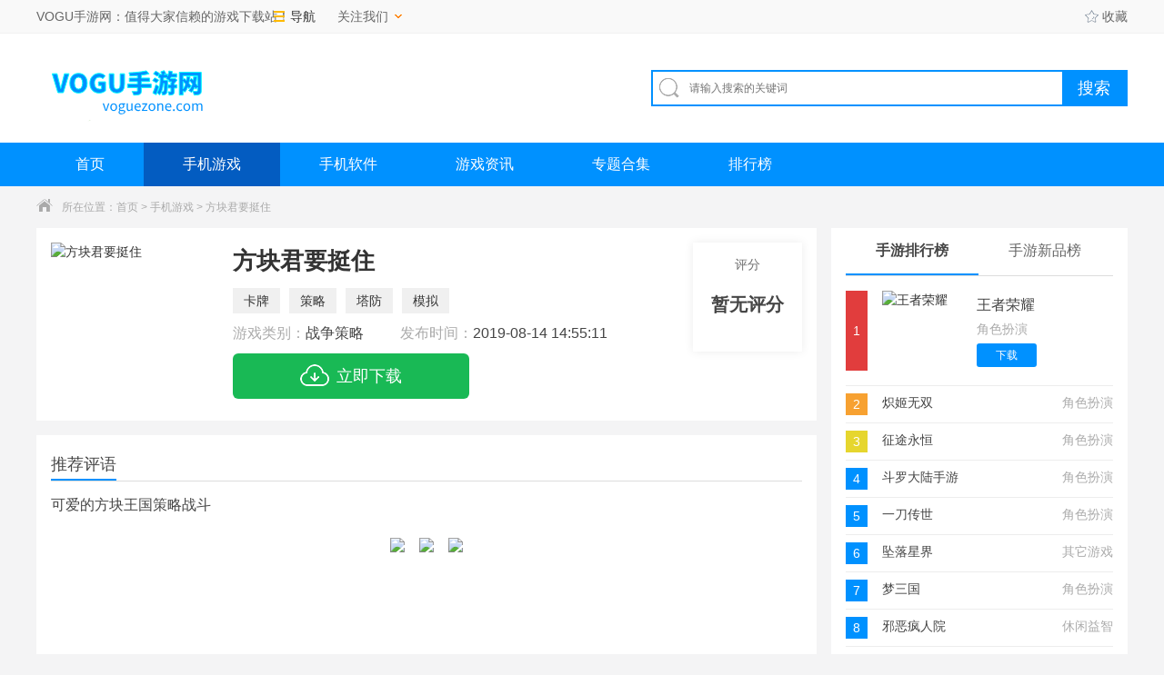

--- FILE ---
content_type: text/html
request_url: http://www.voguezone.com/game/1517.html
body_size: 7291
content:
<!DOCTYPE html>
<html>
<head>
<meta charset="utf-8"/>
<meta http-equiv="X-UA-Compatible" content="IE=edge,chrome=1"/>
<meta name="save" content="history"/>
<title>方块君要挺住手游-方块君要挺住官方正式版下载v1.0.6 - VOGU手游网</title>
<meta name="keywords" content="方块君要挺住" />
<meta name="description" content="小小的方块世界，遭受到了小怪物的入侵，所以我们必须建造起搞搞的模拟塔防，让他们不得进攻我们神圣的国土，但是我们也需要躲避这期间发生的危害，不断升级加购我们的炮台防御，不能" />
<meta http-equiv="mobile-agent" content="format=xhtml; url=http://m.voguezone.com/game/1517.html">
<meta http-equiv="mobile-agent" content="format=html5; url=http://m.voguezone.com/game/1517.html">
<link rel="shortcut icon" href="/favicon.ico"/>
<link type="text/css" rel="stylesheet" href="/96kaifa/static/public/game/css/index.css?v=1.1"/>
<link rel="stylesheet" href="/96kaifa/static/public/game/css/screenshot.css">
<script type="text/javascript">
    (function(){var ua=navigator.userAgent.toLowerCase();var bIsIpad=ua.match(/ipad/i)=="ipad";var bIsIphoneOs=ua.match(/iphone os/i)=="iphone os";var bIsAndroid=ua.match(/android/i)=="android";var bIsWM=ua.match(/windows mobile/i)=="windows mobile";if(bIsIpad||bIsIphoneOs||bIsAndroid||bIsWM){window.location.href="http://m.voguezone.com/game/1517.html"}})();
</script>
</head>
<body>

<div class="top_wrap">
  <div class="top_box w1200 clearfix">
    <div class="top_l">
      <p> VOGU手游网：值得大家信赖的游戏下载站！</i></p>
      <div class="top_nav">
        <div class="nav_box hide">
          <div>
            <a href="/game/" target="_blank">手游</a><br>
            <a href="/soft/" target="_blank">软件</a><br>
            <a href="/zhuanti/" target="_blank">专题</a><br>
          </div>
          <div>
          	<a href="/news/" target="_blank">资讯</a><br>
            <a href="/rank/" target="_blank">排行</a><br>
          </div>
        </div>
        <div class="t"><i class="icon"></i>导航</div>
      </div>
      <div class="care_doyo">
        <div class="care_box hide">
          <div class="wechat"> <img src="/96kaifa/static/public/game/img/wechat.jpg" title="微信"> 微信：www.voguezone.com </div>
          <div class="weibo"> <img src="/96kaifa/static/public/game/img/weibo.jpg" title="微博"> <a href="#" class="weibo_link" target="_blank"> <i class="icon"></i> </a> </div>
        </div>
        <div class="t">关注我们 <i class="icon"></i></div>
      </div>
    </div>
    <div class="top_r"><span class="login"></span> <a id="collection" onclick="AddFavorite('http://www.voguezone.com','VOGU手游网');return false;" href="javascript:void(0)" target="_self"><i class="icon"></i>收藏</a> </div>
  </div>
</div>
<div class="logo_wrap">
  <div class="w1200 clearfix"> <a class="logo" href="/" title="VOGU手游网" target="_blank"> <img src="/96kaifa/static/public/game/img/logo.png" alt="VOGU手游网"> </a>
    <div class="search_box">
      <div class="search_bar clearfix">
        <form id="search_form" target="_blank" action="/search/search.php" method="get">
          <div class="txt_box"><i class="icon"></i>
            <input type="text" name="q" placeholder="请输入搜索的关键词" value="">
          </div>
          <div class="btn_box">
            <input type="button" class="btn btn_search" value="搜索">
          </div>
        </form>
      </div>
      <div class="hotkey"></div>
    </div>
  </div>
</div>
<div class="nav">
  <div class="w1200">
    <ul class="clearfix">
      <li ><a href="/">首页</a></li>
      <li class="current"><a href="/game/">手机游戏</a></li>
      <li class=""><a href="/soft/">手机软件</a></li>
      <li class=""><a href="/news/">游戏资讯</a></li>
      <li ><a href="/zhuanti/">专题合集</a></li>
      <li ><a href="/rank/">排行榜</a></li>
    </ul>
  </div>
</div>
<div class="crumb">
  <div class="w1200"><i class="icon"></i>所在位置：<a href="/">首页</a>&nbsp;>&nbsp;<a href="/game/">手机游戏</a>&nbsp;&gt;&nbsp;方块君要挺住</div>
</div>
<div class="game_wrap w1200 clearfix">
  <div class="game_l" >
    <div class="game_info" >
      <div class="img_logo"><img src="http://www.voguezone.com/d/file/96kaifa/201908141421/09195500t6kr.jpg" alt="方块君要挺住"></div>
      <div class="info">
        <h1>方块君要挺住</h1>
        <ul class="tags">
<li><a href='/tag/34/' target='_blank' style='text-align:none; text-decoration:none; color:#333;'><em>卡牌</em></a></li><li><a href='/tag/19/' target='_blank' style='text-align:none; text-decoration:none; color:#333;'><em>策略</em></a></li><li><a href='/tag/36/' target='_blank' style='text-align:none; text-decoration:none; color:#333;'><em>塔防</em></a></li><li><a href='/tag/17/' target='_blank' style='text-align:none; text-decoration:none; color:#333;'><em>模拟</em></a></li>        </ul>
        <ul class="info_detail">
          <li>游戏类别：<a href="/game/5-0-0.html" target="_blank"><em>战争策略</em></a></li>
          <li>发布时间：<em>2019-08-14 14:55:11</em></li>
        </ul>
        <div class="download"><i class="icon"></i>立即下载</div>
      </div>
      <div class="grade"><span>评分</span>
      	<div class="no_grade"> <p>暂无评分</p></div>
      </div>
    </div>
    <div class="recommend_comment" >
      <div class="title_l ">
        <h2>推荐评语</h2>
      </div>
      <p>可爱的方块王国策略战斗</p>
      <div class="game_img"></div>
    </div>
    <div class="game_intro ">
      <div class="title_l ">
        <h2>游戏介绍</h2>
      </div>

      <div class="hidden_detail" id="hiddenDetail">
        <div class="cont">
          <p>小小的方块世界，遭受到了小怪物的入侵，所以我们必须建造起搞搞的模拟塔防，让他们不得进攻我们神圣的国土，但是我们也需要躲避这期间发生的危害，不断升级加购我们的炮台防御，不能让小怪物冲破了我们的战斗防线，自己的国家，需要自己来保护!</p>
<p style="text-align:center;"><img src="http://www.voguezone.com/d/file/96kaifa/201908141422/1562673257_6.jpg" alt="方块君要挺住" /></p>
<h3>方块君要挺住手游亮点</h3>
<p>1、游戏为我们展现了一个色彩鲜明的童话世界，在这里我们可以任意运用手中的炮台来守卫我们的国家;</p>
<p>2、融入了精致的卡牌元素，利用他们的属性可以为我们的通关打更好的基础;</p>
<p>3、这里需要我们运用很强的策略性，要不断合理安排炮塔的位置会取得不同的效果哦。</p>
<h3>方块君要挺住手游测评</h3>
<p>游戏有着轻松的挂机系统，就算是我们自己关闭了游戏的页面，但是游戏中的进程还是依旧在继续的，我们只需要在下一次的游玩时领取金币就好了，这款游戏需要运用了你的策略性，所以看似简单的操作，但是需要头脑去运转，真的不简单哦。</p>        </div>
      </div>
      <div class="open_detail ">
        <div class="advantage"><span class="net"><i class="icon"></i>需要网络</span><span class="free"><i class="icon"></i>免费</span><span class="google"><i class="icon"></i>无需谷歌市场</span></div>
        <div class="btn" id="openDetail">展开<i class="icon"></i></div>
      </div>
    </div>
    <div class="hide_game_img hide">
      <div class="screenshot">
        <div class="intro">
          <div class="slider-contain"> <em class=" a_left" onclick="hscroll2('slider3','right',1,1,2)"></em> <em class=" a_right" onclick="hscroll2('slider3','left',1,1,2)"></em>
            <div class="slider-inner-contain" id="slider3">
              <ul class="img-slider">
  
                <li> <a href="http://www.voguezone.com/d/file/96kaifa/201908141421/09193147mvjm.jpg"  onclick="return false;" data-lightbox="screenshots">
                  <div class="img-item"><img src="http://www.voguezone.com/d/file/96kaifa/201908141421/09193147mvjm.jpg" alt="方块君要挺住截图"></div>
                  </a></li>
                <li> <a href="http://www.voguezone.com/d/file/96kaifa/201908141422/09193147uapl.jpg"  onclick="return false;" data-lightbox="screenshots">
                  <div class="img-item"><img src="http://www.voguezone.com/d/file/96kaifa/201908141422/09193147uapl.jpg" alt="方块君要挺住截图"></div>
                  </a></li>
                <li> <a href="http://www.voguezone.com/d/file/96kaifa/201908141422/09193147ncch.jpg"  onclick="return false;" data-lightbox="screenshots">
                  <div class="img-item"><img src="http://www.voguezone.com/d/file/96kaifa/201908141422/09193147ncch.jpg" alt="方块君要挺住截图"></div>
                  </a></li>
              </ul>
            </div>
          </div>
        </div>
      </div>
    </div>
    <div class="detail_info" >
      <div class="title_l ">
        <h2>详细信息</h2>
      </div>
      <div class="info clearfix"> <span>游戏大小：&nbsp;<em>456.00M</em></span><span>游戏版本：&nbsp;<em>V 1.0.6</em></span> <span>系统要求：&nbsp;<em>安卓4.4以上</em></span><span>更新时间：&nbsp;<em>2019-08-14 14:55:11</em></span> <span>语言：&nbsp;<em>中文</em></span><span>开发商：&nbsp;<em>暂无资料</em></span> </div>
    </div>
    <div class="download_address" >
      <div class="title_l">
        <h2>方块君要挺住&nbsp;下载地址</h2>
      </div>
      <div class="app_download">
      	<a href="/down-app/xz.html" rel="nofollow">
        <div class="android_download"> <em><i class="icon"></i></em> <span>安卓官方正版下载</span> </div>
      	</a>
      </div>
    </div>
    <div class="guess_youlike tab_box" >
      <div class="title_l">
        <h2>猜你喜欢</h2>
      </div>
      <div class="cont">
        <div class="sub_box ">
          <ul class="clearfix" style="padding-top:25px;">
            <li><a href="/game/1253.html"> <img src="http://www.voguezone.com/d/file/96kaifa/201908141353/04154450emlu.png" alt="曙光之城">
              <div class="info"> <strong class="name"> 曙光之城</strong> <span class="num"> 244.83M </span>
                <p class="intro"><span>战争策略</span> </p>
              </div>
              </a> </li>
            <li><a href="/game/340.html"> <img src="http://www.voguezone.com/d/file/96kaifa/201908141256/13150100yt1v.png" alt="超进化物语">
              <div class="info"> <strong class="name"> 超进化物语</strong> <span class="num"> 288.26M </span>
                <p class="intro"><span>战争策略</span> </p>
              </div>
              </a> </li>
            <li><a href="/game/759.html"> <img src="http://www.voguezone.com/d/file/96kaifa/201908141321/11113255ga82.jpg" alt="荣耀战舰之怒海争霸">
              <div class="info"> <strong class="name"> 荣耀战舰之怒海争霸</strong> <span class="num"> 183.00M </span>
                <p class="intro"><span>战争策略</span> </p>
              </div>
              </a> </li>
            <li><a href="/game/1525.html"> <img src="http://www.voguezone.com/d/file/96kaifa/201908141421/11172400abyv.png" alt="疯狂塔防战">
              <div class="info"> <strong class="name"> 疯狂塔防战</strong> <span class="num"> 258.58M </span>
                <p class="intro"><span>战争策略</span> </p>
              </div>
              </a> </li>
            <li><a href="/game/37.html"> <img src="http://www.voguezone.com/d/file/96kaifa/201908141225/10172929poaj.png" alt="权力的游戏：凛冬将至">
              <div class="info"> <strong class="name"> 权力的游戏：凛冬将至</strong> <span class="num"> 1.60G </span>
                <p class="intro"><span>战争策略</span> </p>
              </div>
              </a> </li>
            <li><a href="/game/1376.html"> <img src="http://www.voguezone.com/d/file/96kaifa/201908141359/10204418tfzi.png" alt="三国名将令">
              <div class="info"> <strong class="name"> 三国名将令</strong> <span class="num"> 420.40M </span>
                <p class="intro"><span>战争策略</span> </p>
              </div>
              </a> </li>
            <li><a href="/game/965.html"> <img src="http://www.voguezone.com/d/file/96kaifa/201908141332/11090930q6ad.png" alt="海盗法则">
              <div class="info"> <strong class="name"> 海盗法则</strong> <span class="num"> 415.00M </span>
                <p class="intro"><span>战争策略</span> </p>
              </div>
              </a> </li>
            <li><a href="/game/976.html"> <img src="http://www.voguezone.com/d/file/96kaifa/201908141333/121146117ds5.png" alt="保卫萝卜2">
              <div class="info"> <strong class="name"> 保卫萝卜2</strong> <span class="num"> 92.71M </span>
                <p class="intro"><span>战争策略</span> </p>
              </div>
              </a> </li>
            <li><a href="/game/153.html"> <img src="http://www.voguezone.com/d/file/96kaifa/201908141233/26153024lyef.png" alt="怒火燎原">
              <div class="info"> <strong class="name"> 怒火燎原</strong> <span class="num"> 120.80M </span>
                <p class="intro"><span>战争策略</span> </p>
              </div>
              </a> </li>
            <li><a href="/game/1419.html"> <img src="http://www.voguezone.com/d/file/96kaifa/201908141414/29174554wnn1.png" alt="超梦西游2问道重生">
              <div class="info"> <strong class="name"> 超梦西游2问道重生</strong> <span class="num"> 280.99M </span>
                <p class="intro"><span>战争策略</span> </p>
              </div>
              </a> </li>
            <li><a href="/game/690.html"> <img src="http://www.voguezone.com/d/file/96kaifa/201908141319/10100412vl3h.png" alt="明日方舟安卓版">
              <div class="info"> <strong class="name"> 明日方舟安卓版</strong> <span class="num"> 1.06M </span>
                <p class="intro"><span>战争策略</span> </p>
              </div>
              </a> </li>
            <li><a href="/game/941.html"> <img src="http://www.voguezone.com/d/file/96kaifa/201908141332/12201924s30q.png" alt="创造与魔法">
              <div class="info"> <strong class="name"> 创造与魔法</strong> <span class="num"> 457.25M </span>
                <p class="intro"><span>战争策略</span> </p>
              </div>
              </a> </li>
          </ul>
        </div>
      </div>
    </div>
    <div class="link_news_guide" >
      <div class="title_l ">
        <h2>相关攻略</h2>
      </div>
      <ul class="clearfix">
        <li> <a href="/news/293461.html" target="_blank">
          <p>方块君要挺住手游下载</p>
          <span>05-13</span> </a> </li>
        <li> <a href="/news/95575.html" target="_blank">
          <p>方块君要挺住下载</p>
          <span>04-17</span> </a> </li>
      </ul>
    </div>
    <div class="about_review" >
      <div class="title_l ">
        <h2>我要评价</h2>
      </div>
      <div class="doyo_comment">
	
      </div>
    </div>
  </div>
  <div class="game_detail_r">
  
    <div class="ranking_rank tab_boxs " >
      <ul class="tab_menus clearfix">
        <li class="current">手游排行榜</li>
        <li>手游新品榜</li>
      </ul>
      <div class="cont">
        <ul class="sub_boxs tfBoxs">
          <li>
            <div class="tBoxs  "> <i class="num">1</i> <a href="/game/41.html" target="_blank" class="game"> <img src="http://www.voguezone.com/d/file/96kaifa/201908141223/26135247xxmu.png" alt="王者荣耀">
              <div class="info">
                <p class="name">王者荣耀</p>
                <p class="tag">角色扮演</p>
                <span class="btn">下载</span> </div>
              </a> </div>
            <div class="fBoxs hide"> <i class="num num1">1</i>
              <p class="game">王者荣耀</p>
              <p class="tag">角色扮演</p>
            </div>
          </li>
          <li>
            <div class="tBoxs hide"> <i class="num">2</i> <a href="/game/1798.html" target="_blank" class="game"> <img src="http://www.voguezone.com/d/file/96kaifa/201908141443/27101739pocz.png" alt="炽姬无双">
              <div class="info">
                <p class="name">炽姬无双</p>
                <p class="tag">角色扮演</p>
                <span class="btn">下载</span> </div>
              </a> </div>
            <div class="fBoxs "> <i class="num num2">2</i>
              <p class="game">炽姬无双</p>
              <p class="tag">角色扮演</p>
            </div>
          </li>
          <li>
            <div class="tBoxs hide"> <i class="num">3</i> <a href="/game/66.html" target="_blank" class="game"> <img src="http://www.voguezone.com/d/file/96kaifa/201908141228/27154932jpr2.png" alt="征途永恒">
              <div class="info">
                <p class="name">征途永恒</p>
                <p class="tag">角色扮演</p>
                <span class="btn">下载</span> </div>
              </a> </div>
            <div class="fBoxs "> <i class="num num3">3</i>
              <p class="game">征途永恒</p>
              <p class="tag">角色扮演</p>
            </div>
          </li>
          <li>
            <div class="tBoxs hide"> <i class="num">4</i> <a href="/game/84.html" target="_blank" class="game"> <img src="http://www.voguezone.com/d/file/96kaifa/201908141228/27144703aooh.png" alt="斗罗大陆手游">
              <div class="info">
                <p class="name">斗罗大陆手游</p>
                <p class="tag">角色扮演</p>
                <span class="btn">下载</span> </div>
              </a> </div>
            <div class="fBoxs "> <i class="num num4">4</i>
              <p class="game">斗罗大陆手游</p>
              <p class="tag">角色扮演</p>
            </div>
          </li>
          <li>
            <div class="tBoxs hide"> <i class="num">5</i> <a href="/game/107.html" target="_blank" class="game"> <img src="http://www.voguezone.com/d/file/96kaifa/201908141232/27150521seoh.png" alt="一刀传世">
              <div class="info">
                <p class="name">一刀传世</p>
                <p class="tag">角色扮演</p>
                <span class="btn">下载</span> </div>
              </a> </div>
            <div class="fBoxs "> <i class="num num5">5</i>
              <p class="game">一刀传世</p>
              <p class="tag">角色扮演</p>
            </div>
          </li>
          <li>
            <div class="tBoxs hide"> <i class="num">6</i> <a href="/game/1800.html" target="_blank" class="game"> <img src="http://www.voguezone.com/d/file/96kaifa/201908141443/25175435bwjg.png" alt="坠落星界">
              <div class="info">
                <p class="name">坠落星界</p>
                <p class="tag">其它游戏</p>
                <span class="btn">下载</span> </div>
              </a> </div>
            <div class="fBoxs "> <i class="num num6">6</i>
              <p class="game">坠落星界</p>
              <p class="tag">其它游戏</p>
            </div>
          </li>
          <li>
            <div class="tBoxs hide"> <i class="num">7</i> <a href="/game/134.html" target="_blank" class="game"> <img src="http://www.voguezone.com/d/file/96kaifa/201908141230/19104021wlui.png" alt="梦三国">
              <div class="info">
                <p class="name">梦三国</p>
                <p class="tag">角色扮演</p>
                <span class="btn">下载</span> </div>
              </a> </div>
            <div class="fBoxs "> <i class="num num7">7</i>
              <p class="game">梦三国</p>
              <p class="tag">角色扮演</p>
            </div>
          </li>
          <li>
            <div class="tBoxs hide"> <i class="num">8</i> <a href="/game/1799.html" target="_blank" class="game"> <img src="http://www.voguezone.com/d/file/96kaifa/201908141443/26180237dvut.png" alt="邪恶疯人院">
              <div class="info">
                <p class="name">邪恶疯人院</p>
                <p class="tag">休闲益智</p>
                <span class="btn">下载</span> </div>
              </a> </div>
            <div class="fBoxs "> <i class="num num8">8</i>
              <p class="game">邪恶疯人院</p>
              <p class="tag">休闲益智</p>
            </div>
          </li>
          <li>
            <div class="tBoxs hide"> <i class="num">9</i> <a href="/game/31.html" target="_blank" class="game"> <img src="http://www.voguezone.com/d/file/96kaifa/201908141223/26131726n4w5.png" alt="和平精英">
              <div class="info">
                <p class="name">和平精英</p>
                <p class="tag">枪战射击</p>
                <span class="btn">下载</span> </div>
              </a> </div>
            <div class="fBoxs "> <i class="num num9">9</i>
              <p class="game">和平精英</p>
              <p class="tag">枪战射击</p>
            </div>
          </li>
          <li>
            <div class="tBoxs hide"> <i class="num">10</i> <a href="/game/1795.html" target="_blank" class="game"> <img src="http://www.voguezone.com/d/file/96kaifa/201908141443/29115001tdaa.png" alt="字走三国">
              <div class="info">
                <p class="name">字走三国</p>
                <p class="tag">角色扮演</p>
                <span class="btn">下载</span> </div>
              </a> </div>
            <div class="fBoxs "> <i class="num num10">10</i>
              <p class="game">字走三国</p>
              <p class="tag">角色扮演</p>
            </div>
          </li>
        </ul>
        <ul class="sub_boxs tfBoxs hide">
          <li>
            <div class="tBoxs  "> <i class="num">1</i> <a href="/game/1800.html" target="_blank" class="game"> <img src="http://www.voguezone.com/d/file/96kaifa/201908141443/25175435bwjg.png" alt="坠落星界">
              <div class="info">
                <p class="name">坠落星界</p>
                <p class="tag">其它游戏</p>
                <span class="btn">下载</span> </div>
              </a> </div>
            <div class="fBoxs hide"> <i class="num num1">1</i>
              <p class="game">坠落星界</p>
              <p class="tag">其它游戏</p>
            </div>
          </li>
          <li>
            <div class="tBoxs hide"> <i class="num">2</i> <a href="/game/1799.html" target="_blank" class="game"> <img src="http://www.voguezone.com/d/file/96kaifa/201908141443/26180237dvut.png" alt="邪恶疯人院">
              <div class="info">
                <p class="name">邪恶疯人院</p>
                <p class="tag">休闲益智</p>
                <span class="btn">下载</span> </div>
              </a> </div>
            <div class="fBoxs "> <i class="num num2">2</i>
              <p class="game">邪恶疯人院</p>
              <p class="tag">休闲益智</p>
            </div>
          </li>
          <li>
            <div class="tBoxs hide"> <i class="num">3</i> <a href="/game/1798.html" target="_blank" class="game"> <img src="http://www.voguezone.com/d/file/96kaifa/201908141443/27101739pocz.png" alt="炽姬无双">
              <div class="info">
                <p class="name">炽姬无双</p>
                <p class="tag">角色扮演</p>
                <span class="btn">下载</span> </div>
              </a> </div>
            <div class="fBoxs "> <i class="num num3">3</i>
              <p class="game">炽姬无双</p>
              <p class="tag">角色扮演</p>
            </div>
          </li>
          <li>
            <div class="tBoxs hide"> <i class="num">4</i> <a href="/game/1797.html" target="_blank" class="game"> <img src="http://www.voguezone.com/d/file/96kaifa/201908141443/29112552322z.png" alt="古今江湖：奇想江湖">
              <div class="info">
                <p class="name">古今江湖：奇想江湖</p>
                <p class="tag">卡牌对战</p>
                <span class="btn">下载</span> </div>
              </a> </div>
            <div class="fBoxs "> <i class="num num4">4</i>
              <p class="game">古今江湖：奇想江湖</p>
              <p class="tag">卡牌对战</p>
            </div>
          </li>
          <li>
            <div class="tBoxs hide"> <i class="num">5</i> <a href="/game/1796.html" target="_blank" class="game"> <img src="http://www.voguezone.com/d/file/96kaifa/201908141443/29113815fzlc.png" alt="九州天空城3D">
              <div class="info">
                <p class="name">九州天空城3D</p>
                <p class="tag">角色扮演</p>
                <span class="btn">下载</span> </div>
              </a> </div>
            <div class="fBoxs "> <i class="num num5">5</i>
              <p class="game">九州天空城3D</p>
              <p class="tag">角色扮演</p>
            </div>
          </li>
          <li>
            <div class="tBoxs hide"> <i class="num">6</i> <a href="/game/1795.html" target="_blank" class="game"> <img src="http://www.voguezone.com/d/file/96kaifa/201908141443/29115001tdaa.png" alt="字走三国">
              <div class="info">
                <p class="name">字走三国</p>
                <p class="tag">角色扮演</p>
                <span class="btn">下载</span> </div>
              </a> </div>
            <div class="fBoxs "> <i class="num num6">6</i>
              <p class="game">字走三国</p>
              <p class="tag">角色扮演</p>
            </div>
          </li>
          <li>
            <div class="tBoxs hide"> <i class="num">7</i> <a href="/game/1794.html" target="_blank" class="game"> <img src="http://www.voguezone.com/d/file/96kaifa/201908141442/29142654l4hp.png" alt="英雄之城2">
              <div class="info">
                <p class="name">英雄之城2</p>
                <p class="tag">战争策略</p>
                <span class="btn">下载</span> </div>
              </a> </div>
            <div class="fBoxs "> <i class="num num7">7</i>
              <p class="game">英雄之城2</p>
              <p class="tag">战争策略</p>
            </div>
          </li>
          <li>
            <div class="tBoxs hide"> <i class="num">8</i> <a href="/game/1793.html" target="_blank" class="game"> <img src="http://www.voguezone.com/d/file/96kaifa/201908141442/29153638fsn8.png" alt="龙战">
              <div class="info">
                <p class="name">龙战</p>
                <p class="tag">角色扮演</p>
                <span class="btn">下载</span> </div>
              </a> </div>
            <div class="fBoxs "> <i class="num num8">8</i>
              <p class="game">龙战</p>
              <p class="tag">角色扮演</p>
            </div>
          </li>
          <li>
            <div class="tBoxs hide"> <i class="num">9</i> <a href="/game/1792.html" target="_blank" class="game"> <img src="http://www.voguezone.com/d/file/96kaifa/201908141442/291713332iuk.png" alt="天下争霸三国志">
              <div class="info">
                <p class="name">天下争霸三国志</p>
                <p class="tag">战争策略</p>
                <span class="btn">下载</span> </div>
              </a> </div>
            <div class="fBoxs "> <i class="num num9">9</i>
              <p class="game">天下争霸三国志</p>
              <p class="tag">战争策略</p>
            </div>
          </li>
          <li>
            <div class="tBoxs hide"> <i class="num">10</i> <a href="/game/1791.html" target="_blank" class="game"> <img src="http://www.voguezone.com/d/file/96kaifa/201908141442/29202454ntw2.png" alt="侠客梦">
              <div class="info">
                <p class="name">侠客梦</p>
                <p class="tag">角色扮演</p>
                <span class="btn">下载</span> </div>
              </a> </div>
            <div class="fBoxs "> <i class="num num10">10</i>
              <p class="game">侠客梦</p>
              <p class="tag">角色扮演</p>
            </div>
          </li>
        </ul>
      </div>
    </div>
    
    <div class="link_game_recommend " >
      <div class="title_l ">
        <h2>热点游戏推荐</h2>
      </div>
      <ul>
        <li> <a href="/game/41.html" target="_blank"> <img src="http://www.voguezone.com/d/file/96kaifa/201908141223/26135247xxmu.png" alt="王者荣耀">
          <div class="info"> <strong class="name">王者荣耀</strong>
            <p class="intro">全球首款5V5英雄公平对战手游</p>
            <em class="grade">9.1分</em> </div>
          </a> </li>
        <li> <a href="/game/66.html" target="_blank"> <img src="http://www.voguezone.com/d/file/96kaifa/201908141228/27154932jpr2.png" alt="征途永恒">
          <div class="info"> <strong class="name">征途永恒</strong>
            <p class="intro">有着极致画面特效的指尖魔幻手游</p>
            <em class="grade">9.6分</em> </div>
          </a> </li>
        <li> <a href="/game/84.html" target="_blank"> <img src="http://www.voguezone.com/d/file/96kaifa/201908141228/27144703aooh.png" alt="斗罗大陆手游">
          <div class="info"> <strong class="name">斗罗大陆手游</strong>
            <p class="intro">正版斗罗 沉浸式策略体验</p>
            <em class="grade">分</em> </div>
          </a> </li>
        <li> <a href="/game/107.html" target="_blank"> <img src="http://www.voguezone.com/d/file/96kaifa/201908141232/27150521seoh.png" alt="一刀传世">
          <div class="info"> <strong class="name">一刀传世</strong>
            <p class="intro">不肝不氪，随心探索</p>
            <em class="grade">8.9分</em> </div>
          </a> </li>
        <li> <a href="/game/134.html" target="_blank"> <img src="http://www.voguezone.com/d/file/96kaifa/201908141230/19104021wlui.png" alt="梦三国">
          <div class="info"> <strong class="name">梦三国</strong>
            <p class="intro">完美复刻国民MOBA《梦三国》端游！</p>
            <em class="grade">7.6分</em> </div>
          </a> </li>
        <li> <a href="/game/31.html" target="_blank"> <img src="http://www.voguezone.com/d/file/96kaifa/201908141223/26131726n4w5.png" alt="和平精英">
          <div class="info"> <strong class="name">和平精英</strong>
            <p class="intro">生存玩法“暗夜危机”上线</p>
            <em class="grade">7.6分</em> </div>
          </a> </li>
      </ul>
    </div>
    <div class="hot_game_collection" >
      <div class="title_l">
        <h2>热门游戏分类</h2>
      </div>
      <ul class="clearfix">
        <li><a href="/game/1-0-0.html" target="_blank"> <i class="icon"></i> <span>角色扮演</span> </a></li>
        <li><a href="/game/2-0-0.html" target="_blank"> <i class="icon"></i> <span>动作格斗</span> </a></li>
        <li><a href="/game/3-0-0.html" target="_blank"> <i class="icon"></i> <span>休闲益智</span> </a></li>
        <li><a href="/game/4-0-0.html" target="_blank"> <i class="icon"></i> <span>枪战射击</span> </a></li>
        <li><a href="/game/5-0-0.html" target="_blank"> <i class="icon"></i> <span>战争策略</span> </a></li>
        <li><a href="/game/6-0-0.html" target="_blank"> <i class="icon"></i> <span>卡牌对战</span> </a></li>
        <li><a href="/game/7-0-0.html" target="_blank"> <i class="icon"></i> <span>音乐舞蹈</span> </a></li>
        <li><a href="/game/8-0-0.html" target="_blank"> <i class="icon"></i> <span>模拟经营</span> </a></li>
        <li><a href="/game/9-0-0.html" target="_blank"> <i class="icon"></i> <span>体育竞技</span> </a></li>
        <li><a href="/game/10-0-0.html" target="_blank"> <i class="icon"></i> <span>冒险解谜</span> </a></li>
        <li><a href="/game/11-0-0.html" target="_blank"> <i class="icon"></i> <span>其它游戏</span> </a></li>
      </ul>
    </div>
   
  </div>
</div>
<div class="h20"></div>
<footer>
  <div class="footer w1200">
    <div class="bottom_footer"> 游戏版权归原作者享有，如无意之中侵犯了您的版权，请按照《版权保护投诉指引》</a> 来信告知，本站将应您的要求删除<br>
      健康游戏提示：抵制不良游戏，拒绝盗版游戏，注意自我保护，谨防受骗上当，适度游戏益脑，沉迷游戏伤身，合理安排时间，享受健康生活<br>
          <div class="footer-links"> <a href="/support/about.html" rel="nofollow" target="_blank">关于本站</a> <a href="/link/" rel="nofollow" target="_blank">友情链接</a> <a href="/support/contact.html" rel="nofollow" target="_blank">联系我们</a> <a href="/support/jzjh.html" rel="nofollow" target="_blank">家长监护</a> <a href="/ruku.html" rel="nofollow" target="_blank">游戏入库</a> <a href="http://www.voguezone.com/" target="_blank">VOGU手游网</a> </div>
      <img src="/96kaifa/static/public/game/img/beian.png" style="margin:0 3px 0 0;vertical-align:middle;"> 备案号 粤ICP备17024501号-2</a> &nbsp; 客服QQ：landui8899@163.com <br>
      Copyright 2019-2025 <a href="/" class="s"><strong>www.voguezone.com</strong></a>. Some rights reserved.VOGU手游网 版权所有 </div>
  </div>
</footer>
<script type="text/javascript" src="/96kaifa/static/public/game/js/jquery1.9.1.min.js"></script>
<script type="text/javascript" src="/96kaifa/js/tj.js"></script> 
<script type="text/javascript" src="/96kaifa/static/public/game/js/index.js?v=1.2"></script> 
<script src="/96kaifa/static/public/game/js/lightbox.min.js" type="text/javascript" charset="utf-8"></script> 
<script src="/96kaifa/static/public/game/js/video.min.js" type="text/javascript" charset="utf-8"></script> 
<script src="/96kaifa/static/public/game/js/game-detail.js" type="text/javascript" charset="utf-8"></script> 
<script type="text/javascript" src="/96kaifa/static/public/game/js/layer/layer.js"></script>
<div style="display:none;"><script src="/e/public/ViewClick/?classid=2&id=1517&addclick=1"></script></div>
</body>
</html>

--- FILE ---
content_type: text/html; charset=utf-8
request_url: http://www.voguezone.com/e/public/ViewClick/?classid=2&id=1517&addclick=1
body_size: 53
content:
document.write('202');

--- FILE ---
content_type: text/css
request_url: http://www.voguezone.com/96kaifa/static/public/game/css/index.css?v=1.1
body_size: 20496
content:
/*96KaiFa原创源码，唯一官网：www.96kaifa.com*/
@charset "utf-8";
body,div,dl,dt,dd,ul,ol,li,h1,h2,h3,h4,h5,h6,pre,code,form,fieldset,legend,input,button,textarea,p,blockquote,th,td{margin:0;padding:0}fieldset,img{border:0}:focus{outline:0}address,caption,cite,code,dfn,em,th,var,optgroup{font-style:normal;font-weight:normal}h1,h2,h3,h4,h5,h6{font-size:100%;font-weight:normal}abbr,acronym{border:0;font-variant:normal}input,button,textarea,select,optgroup,option{font-family:inherit;font-size:inherit;font-style:inherit;font-weight:inherit}code,kbd,samp,tt{font-size:100%}input,button,textarea,select{*font-size:100%}body{line-height:1.5}ol,ul{list-style:none}table{border-collapse:collapse;border-spacing:0}caption,th{text-align:left}sup,sub{font-size:100%;vertical-align:baseline}:link,:visited ,ins{text-decoration:none}blockquote,q{quotes:none}blockquote:before,blockquote:after,q:before,q:after{content:'';content:none}
/* CSS Document */
* {margin: 0;padding: 0;}body,html {overflow-y: auto;overflow-x: hidden;}
.clearfix{margin-right:auto;margin-left:auto;*zoom:1}.clearfix:before,.clearfix:after{display:table;content:"";line-height:0}.clearfix:after{clear:both}
b,em,i{font-style:normal;}
body{margin:0;font-family:"Microsoft Yahei",Arial,Tahoma,Helvetica,"SimSun","Hiragino Sans GB",sans-serif;font-size:14px;line-height:20px;color:#333;position:relative;}
html,body{width:100%;min-width:1200px;margin:0 auto;overflow-x:hidden;min-height:1000px;background-color:#f4f4f5;}
button,input,select,textarea,th{background:#fff;font-size:12px;line-height:1.5em;font-family:"Microsoft Yahei",Arial,Tahoma,Helvetica,"SimSun","Hiragino Sans GB",sans-serif;}
a{color:#333;text-decoration:none;}
a:hover,a:focus{-webkit-transition:color 150ms ease-in 0ms,background-color 150ms ease-in 150ms;-moz-transition:color 150ms ease-in 0ms,background-color 150ms ease-in 150ms;-ms-transition:color 150ms ease-in 0ms,background-color 150ms ease-in 150ms;-o-transition:color 150ms ease-in 0ms,background-color 150ms ease-in 150ms;transition:color 150ms ease-in 0ms,background-color 150ms ease-in 150ms;}
.rotate360:hover{-webkit-transform:rotate(360deg);-moz-transform:rotate(360deg);-ms-transform:rotate(360deg);-o-transform:rotate(360deg);transform:rotate(360deg);}
a:hover{color:#0091ff;}
.rotate360{-webkit-transition:all 0.5s ease-in-out;-moz-transition:all 0.5s ease-in-out;-ms-transition:all 0.5s ease-in-out;-o-transition:all 0.5s ease-in-out;transition:all 0.5s ease-in-out;}
.fl{float:left;}
.fr{float:right;}
.w1200{width:1200px;margin:0 auto;}
.w1168{width:1168px;margin:0 auto;}
.h30{width:100%;height:30px;}
.h20{width:100%;height:20px;}
.h16{width:100%;height:16px;}
.h12{width:100%;height:12px;}
.hide{display:none;}
a,img,i{display:inline-block;cursor: pointer;}
img{vertical-align: top;border: 0;}
.bg{background-color: #fff;}
.icon{background:url(../img/index_icon.png) no-repeat;background-size:600px 600px;}
/* 共用面包屑 */
.crumb{height: 46px;line-height: 46px;}
.crumb,.crumb a{font-size:12px;color:#aaa;}
.crumb a:hover{color:#0091ff;}
.crumb i{display:inline-block;width:18px;height:14px;background-position:-361px -0px;margin-right:10px;position:relative;top:1px;}
/* 共用小标题 */
.title_l{width:100%;height:34px;border-bottom: 1px solid #ddd;overflow: hidden;*zoom:1}
.title_l h3{float: left;height:32px;line-height: 32px;font-size:18px ;border-bottom:2px solid #0091FF; color:#464646;}
.title_l a.more{height:18px;margin:13px 0 0 0;font:12px Arial;color:#999;margin-right: 8px;}
.title_l a.more:hover{color:#F60;}
.title_l h2{float: left;height:32px;line-height: 32px;font-size:18px ;border-bottom:2px solid #0091FF; color:#464646;}

.title_p{height:36px;border-bottom: 1px solid #ddd;}
.title_p h3{float: left;height:26px;line-height: 26px;padding-bottom: 8px;font-size:20px ;border-bottom:2px solid #0091FF; color:#454545;}
.title_p a.more{height:18px;margin:12px 0 0 0;font-size: 14px;color:#333;margin-right: 8px;}
.title_p a.more:hover{color:#F90;}
.title_p h3 i{display: inline-block;width: 5px;height: 5px;vertical-align: middle;border-radius: 50%;background-color: #454545;margin: 0 8px;}
.title_p .label{float:right;width:100px;height:20px;margin:8px 0 0 0;line-height: 20px;overflow:hidden;}
.title_p .label span{padding:0 5px;font-size: 14px;text-align:center;cursor:pointer;}
.title_p .label span.current{color:#F90;}
.title_m{height:36px;position: absolute;bottom: 0;right: 0;}
.title_m a.more{height:28px;line-height: 36px;font-size: 14px;color:#333;margin-right:24px;border-top: 2px solid #0091ff;}
.title_m a.more:hover{color: #F90;}

.title_dl{width:100%;height:34px;border-bottom: 1px solid #ddd;}
.title_dl span{ display: block;width: 50%;height:32px;line-height: 32px;font-size:18px ; color:#464646;text-align: center;cursor: pointer;}
.title_dl span.current{border-bottom:2px solid #0091FF; font-weight: bold;}

.title_index{width:100%;height:49px;}
.title_index h2{float: left;width:200px;height:49px;line-height: 49px;font-size: 18px;font-weight: bold;text-align: center;color:#FFF;}
.title_index .info{height:49px;line-height: 49px;margin-left: 12px;font-size: 14px;color:#666;}
.title_index .info a:hover{color:#ff6600;}
.title_index .info em{color:#f65959;}
.title_index .info a:hover em{color:#F00;}
.title_index .link{height:49px;line-height: 49px;font-size:12px;color:#aaa;text-align:right;}
.title_index .link a{color:#666;margin: 0 10px;}
.title_index .link a:hover{color:#ff6600;}
.title_index .link a.o{color:#ff6600;}
.title_index .link a.o:hover{color:#F00;}
.m_game_tit {border-bottom:1px solid #f65959;}
.m_game_tit h2{background-color: #f65959;}
.m_game_tit h2 i{width:30px;height:31px;background-position: 0 -47px;margin-right: 4px;position: relative;top: 9px;}
.m_application_tit {border-bottom:1px solid #00a317;}
.m_application_tit h2{background-color: #00a317;}
.m_application_tit h2 i{width:32px;height:32px;background-position: -41px -47px;margin-right: 4px;position: relative;top: 8.5px;}
.single_game_tit {border-bottom:1px solid #0091ff;}
.single_game_tit h2{background-color: #0091ff;}
.single_game_tit h2 i{width:34px;height:30px;background-position: -82px -47px;margin-right: 4px;position: relative;top: 9.5px;}
.web_game_tit {border-bottom:1px solid #d10849;}
.web_game_tit h2{background-color: #d10849;}
.web_game_tit h2 i{width:30px;height:30px;background-position: -126px -47px;margin-right: 4px;position: relative;top: 9.5px;}
.inter_link_tit {border-bottom:1px solid #0091ff;}
.inter_link_tit h2{background-color: #0091ff;}
.inter_link_tit h2 i{width:30px;height:30px;background-position: -166px -47px;margin-right: 4px;position: relative;top: 9.5px;}
/* 共用灰色标题 */
.title_gray{height:40px;background:#fafafa;border-bottom:1px solid #e8e7ed;}
.title_gray h3{display:block;height:20px;line-height:20px;color:#333;font-size:18px;border-left:4px solid #0091ff;padding-left:10px;margin-top:10px;float:left;}
.title_gray .more{display:block;width:80px;line-height:40px;text-align:center;color:#999;float:right;}
.title_gray .more:hover{color:#0091ff;}
/* 手机游戏标题切换共用 */
.menu_tab_wrap{position:relative;}
.menu_tab_wrap .tab_menu{position:absolute;top:13px;left:180px;}
.menu_tab_wrap .tab_menu2{position:absolute;top:13px;right:0px;}
.menu_tab_wrap .tab_menu li{height:25px;float:left;color:#4c4c4c;font-size:16px;cursor:pointer;border-bottom:2px solid transparent;}
.menu_tab_wrap .tab_menu li.current{color:#0091ff;border-color:#0091ff;}
.menu_tab_wrap .tab_menu li.current a{ color:#0091ff;}
.menu_tab_wrap .tab_menu li span,.menu_tab_wrap .tab_menu li a{display:block;height:16px;line-height:16px;padding:0 25px;border-left:1px solid #e5e5e5;}
.menu_tab_wrap .tab_menu2 li span,.menu_tab_wrap .tab_menu2 li a{display:block;height:16px;line-height:16px;padding:0 25px;}
/* 共用标题定位切换 */
.index_tab_wrap{position:relative;}
.index_tab_wrap .tab_menu{position:absolute;top:26px;right:324px;}
.index_tab_wrap .tab_menu li{position: relative;width: 118px;height:32px;line-height: 32px;float:left;color:#666666;font-size:14px;text-align: center;border-radius: 3px;background-color:#f4f4f4;cursor:pointer;}
.index_tab_wrap .tab_menu li.current{color:#fff;font-weight: bold;}
.index_tab_wrap .tab_menu li.current i{position: absolute;bottom: -15px;left: 50%;margin-left: -10px;width: 0; height: 0;border-bottom: 10px solid transparent;border-left: 10px solid transparent;border-right: 10px solid transparent;font-size: 0; line-height: 0;}
.index_three .tab_menu li.current{background-color:#f65959;}
.index_three .tab_menu li.current i{border-top: 10px solid #f65959;}
.index_four .tab_menu li.current{background-color:#00a317;}
.index_four .tab_menu li.current i{border-top: 10px solid #00a317;}
.index_three .soft96kaifa li.current{background-color:#0091ff!important;}
.index_three .soft96kaifa li.current i{border-top: 10px solid #0091ff!important;}
.index_six .tab_menu li.current{background-color:#d10849;}
.index_six .tab_menu li.current i{border-top: 10px solid #d10849;}
/* 共用翻页 */
.pagecode{padding:3px;margin:30px 0;text-align:center;font-size:16px;}
.pagecode a{padding:8px 12px;margin-right:8px;color:#666!important;text-decoration:none;border:1px solid #e6e6e6;background-color:#fff;}
.pagecode span a{padding:0; width: 38px;line-height: 38px!important;text-align: center;}
.pagecode span em{ margin-right:8px;}
.pagecode a:hover{color:#fff!important;background-color:#0091ff;border:1px solid #0091ff;}
.pagecode a.current,.pagecode a.current:hover{color:#fff!important;background-color:#0091ff;border:1px solid #0091ff;}
.pagecode a.disabled,.pagecode a.disabled:hover{color:#666;background-color:#efefef;border:1px solid #e6e6e6;cursor:default;}
/* 首页广告 */
#ins_recommend{width: 1184px;max-height: 120px;padding: 17px 0 10px;overflow:hidden;zoom:1;}
#ins_recommend a{float:left;display:block;width:82.66px;height:92px;margin:0 16px 0 0;font-size: 14px;color:#333;text-align:center;overflow:hidden;white-space: nowrap;}
#ins_recommend a:hover{color:#F60;}
#ins_recommend a img{display:block;width:60px;height:60px;margin:0 auto 8px auto;background:#EEE;overflow:hidden;border-radius: 10px;}
.card_ins{padding-bottom: 16px;}
.card_ins a{display: block;position:absolute;z-index:1;top:0;left:0;width:1200px;height:110px;background:url(/96kaifa/s.gif);}
.card_ins a img{width: 1200px;height: 110px;}
.card_ins ins{position: relative;display: block;z-index:0;width: 1200px;height: 110px;}
.card_ins ins embed{ display: block; width: 1200px; height: 110px; opacity: 1; margin: 0px;}

.card_ins_l{display:block;position:fixed;z-index:3;top:40%;left:0;width:160px;height:345px;margin:-140px 0 0 0; }
.card_ins_l embed{ display: block; width:160px;height:345px; margin: 0px; opacity: 1;}
.card_ins_l ins a{ position:absolute;z-index:1;top:0;left:0;width:160px;height:345px;background:url(/96kaifa/s.gif);}
.card_ins_l ins ins{position: absolute; z-index: 1; bottom: -20px; left: 0px; width: 160px; height: 20px; background: rgb(238, 238, 238); font: 12px/1.5 Simsun; color: rgb(102, 102, 102); text-align: center; text-decoration: none; cursor: pointer; }
.card_ins_l ins ins:hover{background: rgb(205,102,0);color: #fff;}

.card_ins_r{display:block;position:fixed;z-index:3;top:40%;right:0;width:160px;height:345px;margin:-140px 0 0 0; }
.card_ins_r embed{ display: block; width:160px;height:345px; margin: 0px; opacity: 1;}
.card_ins_r ins a{position:absolute;z-index:1;top:0;left:0;width:160px;height:345px;background:url(/96kaifa/s.gif);}
.card_ins_r ins ins{position: absolute; z-index: 1; bottom: -20px; left: 0px; width: 160px; height: 20px; background: rgb(238, 238, 238); font: 12px/1.5 Simsun; color: rgb(102, 102, 102); text-align: center; text-decoration: none; cursor: pointer;}
.card_ins_r ins ins:hover{background: rgb(205,102,0);color: #fff;}

/* 顶部收藏 */
.top_wrap{width: 100%;position:fixed;top:0;left:0;z-index:10;height:36px;border-bottom:1px solid #f1f1f1;background:#F9F9F9;_position:absolute;_top:expression(eval(document.documentElement.scrollTop));}
.top_wrap .top_box{position:relative;}
.top_wrap .top_l{float: left;}
.top_wrap .top_r{float: right;}
.top_wrap .top_l p{font-size: 14px;color: #666;line-height: 36px;}
.top_wrap .top_l p:hover i{color: #FF6600;}
.top_wrap .top_l .top_nav{position:absolute;top:0px;left:250px;z-index:1;width:63px;height:36px;}
.top_wrap .top_l .top_nav .nav_box{display:none;position:absolute;top:36px;left:0;z-index:2;width:150px;height:auto;border:1px solid #ccc;background:#fff;overflow:hidden;}
.top_wrap .top_l .top_nav .nav_box div{float:left;width:60px;padding:6px 0 3px 10px;}
.top_wrap .top_l .top_nav .nav_box a{font-size:14px;color:#333;line-height: 28px;}
.top_wrap .top_l .top_nav .nav_box a:hover{color:#F60;}
.top_wrap .top_l .top_nav .t{position:absolute;top:0px;left:1px;z-index:1;z-index:3;width:56px;height:36px;line-height: 36px;padding:0 0 0 10px;color:#333;font-size:14px;cursor:default;}
.top_wrap .top_l .top_nav .t i{width:12px;height:12px;background-position:0 0;position: relative;margin-right: 6px;top: 1px;}
.top_wrap .top_l .care_doyo{position:absolute;top:0px;left:320px;z-index:1;width:96px;height:29px;}
.top_wrap .top_l .care_doyo .care_box{display:none;position:absolute;top:36px;left:0;z-index:2;width:250px;height:140px;padding:5px 0 0;border:1px solid #ccc;background:#fff;}
.top_wrap .top_l .care_doyo .care_box .wechat{float:left;width:120px;height:140px;color:#666;font-size:12px ;text-align:center;}
.top_wrap .top_l .care_doyo .care_box .wechat img{display:block;width:110px;height:110px;margin:0 auto;}
.top_wrap .top_l .care_doyo .care_box .weibo{float:right;width:120px;height:140px;}
.top_wrap .top_l .care_doyo .care_box .weibo img{display:block;width:110px;height:110px;margin:0 auto;}
.top_wrap .top_l .care_doyo .care_box .weibo .weibo_link{display:inline-block;width:62px;height:22px;margin:0 0 0 30px;}
.top_wrap .top_l .care_doyo .care_box .weibo .weibo_link i{width:62px;height:22px;background-position:-35px 0;position: relative;top: -1px;}
.top_wrap .top_l .care_doyo .t{position:absolute;top:0px;left:1px;z-index:1;z-index:3;width:81px;height:36px;padding:0 0 0 10px;color:#666;font-size:14px;line-height: 36px;cursor:default;}
.top_wrap .top_l .care_doyo .t i{width:8px;height:4px;background-position:-20px 0;position: relative;margin-left: 3px;top: -3px;}
.top_wrap .top_l .top_nav div.active,.top_wrap .top_l .care_doyo div.active{top:0;left:0;border:1px solid #ccc;border-bottom:none;background-color:#fff;}
.top_wrap .top_r span{font-size: 14px;color: #999;line-height: 36px;}
/* .top_wrap .top_r em{font-size: 14px;color: #666;line-height: 36px;margin-left: 6px;cursor: pointer;}
.top_wrap .top_r em i{width:15px;height:14px;background-position:-104px 0;margin-right: 4px;position: relative;top: 2px;}
.top_wrap .top_r em:hover{color:#f60 ;}
.top_wrap .top_r em:hover i {background-position:-126px 0; } */
.top_wrap .top_r a{font-size: 14px;color: #666;line-height: 36px;margin-left: 6px;cursor: pointer;}
.top_wrap .top_r a i{width:15px;height:14px;background-position:-104px 0;margin-right: 4px;position: relative;top: 2px;}
.top_wrap .top_r a:hover{color:#f60 ;}
.top_wrap .top_r a:hover i {background-position:-126px 0; }
/* logo搜索 */
.logo_wrap{height:120px;margin-top: 37px;background-color: #fff;}
.logo_wrap .logo{display:block;width:202px;height:81px;margin:19px 0 20px;float: left;}
.logo_wrap .logo img{display: block;vertical-align: middle;border: 0;}
.search_box{width:524px;margin-top:40px;float: right;}
.search_bar{width:520px;height:36px;border:2px solid #0091ff;}
.search_bar input{display:block;border:none;background:none;}
.search_bar .txt_box{background-color:#fff;position: relative;float: left;}
.search_bar .btn_box{float: right;}
.search_bar .txt_box i{ width:22px;height:22px;background-position:-147px 0;margin-right: 4px;position: absolute;top:7px;left: 7px;}
.search_bar .txt_box input{width:400px;height:36px;line-height:36px;margin-left: 40px;background-color: #fff;}
.search_bar .txt_box input:-webkit-autofill { box-shadow: 0 0 0px 1000px white inset;}
.search_bar .btn_box input{width:70px;height:36px;line-height:36px;background:#0091ff;color:#fff;font-size:18px;cursor:pointer;}
.search_bar .btn_box input:hover{background:#2485ef;}
.hotkey{font-size:12px;line-height:1.5;margin-top:5px;}
.hotkey a{margin-right:25px;color:#666;}
.hotkey a:hover{color:#FF6600;}
/* 导航条 */
.nav{height:48px;line-height:48px;background:#0091ff;}
.nav li{float:left;}
.nav li a{display:block;padding:0 43px;font-size:16px;color:#fff;}
.nav li.current a,.nav li a:hover{background:#035cc1;}
/* index */
.index_one{padding:0}
.index_two{padding: 16px 16px 2px 16px}
.index_three{padding: 16px}
.index_four{padding: 16px}
.index_five{padding: 16px}
.index_six{padding: 16px}
.index_seven{padding: 16px}
/* 中间 */
/* index-1 */
.index1_one {height: 96px; padding: 20px 16px;overflow: hidden;}
.index1_one .hot_recommend{position: relative;width: 30px;height: 86px;background-color: #fd9f3f;font-size: 16px;line-height: 21.5px;color: #fff;text-align: center;border-radius: 3px;padding: 5px 0;}
.index1_one .hot_recommend i{position: absolute;top:50%;margin-top: -10px;right: -20px;width: 0; height: 0;border-left: 10px solid #fd9f3f;border-right: 10px solid transparent;border-bottom: 10px solid transparent;border-top: 10px solid transparent;font-size: 0; line-height: 0;}
.index1_one ul{float:right;width: 1128px;height: 96px;overflow: hidden;margin-left: 10px;}
.index1_one ul li{float: left; width: 70px;margin-left: 23.88px;}
.index1_one ul li img{width: 70px;height: 70px;border-radius: 12px; }
.index1_one ul li p{display: inline-block;width: 70px;height:18px;line-height:18px;margin-top: 10px ;text-align:center;overflow:hidden;white-space:nowrap;}
.index1_one ul li a:hover p{color:#F60;}
.index2_one {width:1168px;margin: auto;overflow: hidden;max-height: 155px;border-top: 1px dashed #b3b3b3;padding-top: 17px;}
.index2_one li{width: 100%;height: 28px;line-height: 28px;color: #dee0e7;margin-bottom: 16px;overflow: hidden;white-space:nowrap;}
.index2_one li span{display: inline-block;width: 60px;height: 28px; color: #f4f4f5;font-size:14px;background-color: #0091ff;text-align: center;border-radius: 12px;margin-right: 6px;}
.index2_one li a{color: #444;font-size:14px;margin: 0 10px;}
.index2_one li a:hover{color:#F60;}
.index3_one{width: 1168px;margin: auto;max-height: 120px;border-top: 1px dashed #b3b3b3;}
/* index-2 */
.index1_two{width: 380px;max-height: 885px;overflow: hidden;margin-right: 20px;}
.index11_two{width: 380px;height: 320px;margin-bottom: 15px;overflow: hidden;}
.slider_index{width:380px;position:relative;}
.slider_index .img_wrap{width:380px;height:318px;border:1px solid #e6e6e6;padding:20px;}
.slider_index .img_box{width:380px;height:318px;overflow:hidden;position:relative;}
.slider_index .img_box ul{position:absolute;}
.slider_index .img_box li{float:left;position:relative;}
.slider_index .img_box a{display:block;}
.slider_index .img_box img{display:block;width:380px;height:318px;}
.slider_index .img_box p{display:inline-block;width:380px;height:68px;line-height:36px;color:#fff;text-align: center;position:absolute;bottom:0;overflow:hidden;white-space:nowrap;filter:progid:DXImageTransform.Microsoft.gradient(enabled='true',startColorstr='#A8000000', endColorstr='#A8000000');background:rgba(0,0,0,0.66);}
:root .slider_index .img_box p{filter:none;}/*for IE9*/
.slider_index .img_box p:hover{color: #FC0;}
.slider_index{width:380px;margin:0 20px 0 0;position:relative;}
.slider_index em{width: 100%;position: absolute;left:34px;bottom: 24px;}
.slider_index em i{ width:312px;height:1px;background-position:0 -36px; }
.slider_index span{display: inline-block;width: 32px;height: 68px;position: absolute;bottom: 0;cursor:pointer;}
.slider_index span.pre{left: 0;}
.slider_index span.next{right: 0;}
.slider_index span.pre i,.slider_index span.next i{width:15px;height:26px;position:absolute;top:0;left: 0;right: 0;bottom: 0;margin: auto;}
.slider_index span.pre i{background-position:-176px 0;}
.slider_index span.next i{background-position:-219px 0;}
.slider_index .pre:hover i{background-position:-197px 0;}
.slider_index .next:hover i{background-position:-243px 0;}
.slider_index .pre:hover {background-color: #0091ff; }
.slider_index .next:hover { background-color: #0091ff;}
.slider_index .islider_index,.slider_index .index_img .img_box,.slider_index .index_img img{width:380px;height:320px;}
.slider_index div.dot_box{height:11px;text-align:center;position:absolute;bottom:10px;left: 50%;}
.slider_index div.dot_box ul{height:11px;text-align:center;}
.slider_index div.dot_box li{width:11px;height:11px;margin-right:12px;cursor:pointer;float:left;}
.slider_index div.dot_box span{display:inline-block;width:11px;height:11px;border-radius:50%;background:#666;}
.slider_index div.dot_box li.current span{background:#0091ff; }
/* 覆盖层 */
.cover_img a{display: inline-block;position:relative;z-index:2;}
.cover_img a .cover_c p{display: none;}
.cover_img a:hover .cover_c{position:absolute;z-index:1;top:0;left:-110px;width: 183px;cursor:pointer;transition: all 0.3s linear;webkit-transition: all 0.3s linear;-moz-transition: all 0.3s linear;-o-transition: all 0.3s linear;}
.cover_img a:hover .cover_c p{position: absolute;top: 0;bottom: 0;right: 0;left: 0;margin: auto;z-index:1;left:-110px;padding:0 5px;font-size:14px;color:#FFF;text-align:center;cursor:pointer;transition: all 0.3s linear;webkit-transition: all 0.3s linear;-moz-transition: all 0.3s linear;-o-transition: all 0.3s linear;}
a.hover:hover .cover_c{height: 100%;left:0px;z-index:3;background-color: rgba(0,145,255,0.66);}
a.hover:hover .cover_c p{display: block;left:0px;margin-top:30px;color:#FFF;}

.index12_two {width:380px;border-top: 1px dashed #dedede;overflow: hidden;}
.index12_two  .cont {width:380px; height:116px;margin-top: 15px;}
.index12_two  .cont a{width:183px;}
.index12_two  .cont img{width:183px;height:116px;}
.index12_two  .info{width:380px;max-height: 110px;margin: 8px 0 2px;}
.index12_two  .info li{float:left;width:185px;height: 30px;line-height: 30px;overflow: hidden;white-space: nowrap;position: relative;}
.index12_two  .info li:nth-child(2n+2){float: right;}
.index12_two  .info li .dot{position: absolute;top:14.5px;left: 3.5px;display: inline-block;width: 3px;height: 3px;background-color: #a8a8a7;}
.index12_two  .info li span{display: inline-block;height: 32px;line-height: 32px;color: #444;font-size:14px;margin-left: 15px;}
.index12_two  .info li a{display: block;font-size: 0;height: 30px;}
.index12_two  .info li a:hover{color:#F60;}

.index13_two{width:380px;height: 309px;overflow:hidden;}
.index13_two .cont_top{margin-top: 16px;padding-bottom: 10px;border-bottom: 1px dashed #dedede;}
.index13_two .cont_bottom{margin-top: 12px;}
.index13_two  .cont a{width:183px;}
.index13_two  .cont img{width:183px;height:116px;}
.index13_two  .info{width:185px;max-height: 120px;margin-top: -3px;}
.index13_two  .info li{width:185px;height: 32px;line-height: 32px;overflow: hidden;white-space: nowrap;position: relative;}
.index13_two  .info li .dot{position: absolute;top:14.5px;left: 3.5px;display: inline-block;width: 3px;height: 3px;background-color: #a8a8a7;}
.index13_two  .info li span{display: inline-block;height: 32px;line-height: 32px;color: #444;font-size:14px;margin-left: 15px;}
.index13_two  .info li a{display: block;font-size: 0;height: 32px;}
.index13_two  .info li a:hover{color:#F60;}
.index1_two  li:hover .dot{background-color: #f21000;}
.index1_two  li:hover span{color: #f21000;}

.index2_two{width: 452px;max-height: 885px;overflow: hidden;}
.index2_two .txt_box{text-align: center;height: 128px;padding-bottom: 12px;overflow: hidden;}
.index2_two .txt_box div{margin-bottom: 2px;}
.index2_two .txt_box h4,.index2_two .txt_box p{overflow: hidden;white-space: nowrap;}
.index2_two .txt_box h4 a{font-size: 18px;color: #ff6600;font-weight: bold;line-height: 32px;}
.index2_two .txt_box h4 a:hover{color: #F00;}
.index2_two .txt_box p{width: 90%;margin: auto;}
.index2_two .txt_box p a{font-size: 12px;color: #666;line-height: 25px;margin-left: 3px;max-width: 80%;overflow: hidden;}
.index2_two .txt_box p a:hover{color: #f21000;}
.index2_two .list_box{ padding-top: 4px;border-top: 1px dashed #dedede;}
.index2_two .list_box ul {padding: 8px 0;}
.index2_two .list_box li{width: 100%;height: 28px; line-height: 28px;overflow: hidden;white-space: nowrap;}
.index2_two .list_box li a{width: 100%;}
.index2_two .list_box li:hover .dot{background-color: #f21000;}
.index2_two .list_box li:hover .txt{color: #f21000;}
.index2_two .list_box li:hover .date{color: #f21000;}
.index2_two .list_box .dot{float: left;width: 3px;height: 3px;margin: 11.5px 12px;background-color: #ccc;}
.index2_two .list_box .txt{float: left;width: 350px;font-size: 14px;color: #454545;overflow: hidden;white-space: nowrap;}
.index2_two .list_box .date{float: right;width: 40px;font-size: 12px;color: #ababab;}
.index2_two .list_box .title{height: 36px;line-height: 36px;}
.index2_two .list_box .title em{display: inline-block;width: 36px;height: 19px;line-height: 19px;color: #fff;text-align: center;margin:0 10px 0 0;}
.index2_two .list_box .title .hot{background-color: #49a3ff; }
.index2_two .list_box .title .zx{background-color: #ff5e3a; }
.index2_two .list_box .title strong{font-size: 16px;color: #333;font-weight: bold;overflow: hidden;white-space: nowrap;}
.index2_two .news_menu{ width: 130px;height: 22px;margin: auto;position: relative;padding:5px 0;}
.index2_two .menu_left{width: 26px; height: 20px;border: 1px solid #e3e3e3;margin-right: 10px;border-radius: 4px;cursor: pointer;}
.index2_two .menu_left i{width:8px;height:13px;background-position:-271px 0; position: relative;top: 2px;left: 8px;}
.index2_two .menu_left:hover i{ background-position:-297px 0;}
.index2_two .menu_left:hover{ border-color: #ff9500;}
.index2_two .menu_right{width: 26px; height: 20px;border: 1px solid #e3e3e3;border-radius: 4px;cursor: pointer;}
.index2_two .menu_right i{width:8px;height:13px;background-position:-284px 0;position: relative;top: 2px;left: 9px; }
.index2_two .menu_right:hover i{ background-position:-309px 0;}
.index2_two .menu_right:hover{ border-color: #ff9500;}
.index2_two .news_menu ul{width: 60px; height: 22px;}
.index2_two .news_menu ul li{float: left; width: 8px; height: 8px;background-color: #888;margin:7px 4px;cursor: pointer;}
.index2_two .news_menu ul li.current{ width: 15px;background-color: #ff9500;}

.index3_two{width: 292px;max-height: 885px;overflow: hidden;}
.index31_two a img{width: 292px;height: 250px;}
.index32_two {margin-top: 14px;}
.index32_two .cont{ width: 100%;height: 282px; margin: 16px 0;overflow: hidden;}
.index32_two .cont li{width: 100%;height: 31px; line-height: 31px;overflow: hidden;white-space: nowrap;}
.index32_two .cont li:nth-child(2n+1){background-color: #f2f2f2;}
.index32_two .cont li a{width: 100%;}
.index32_two .cont li:hover .txt{color: #ff6600;}
/* .index32_two .cont li:hover .date{color: #ff6600;} */
.index32_two .cont .txt{float: left;width: 200px;font-size: 14px;color: #454545;margin-left: 15px;overflow: hidden;white-space: nowrap;}
.index32_two .cont .date{float: right;width: 40px;font-size: 12px;color: #aaaaaa;}

.index33_two{height: 288px;overflow: hidden;}
.index33_two .grade{position: relative;height: 70px;margin-top: 16px; }
.index33_two .grade img{width: 292px; height: 70px;}
.index33_two .grade_cover{position: absolute;top: 0;bottom: 0;left: 0;right: 0;margin: auto;width: 292px; height: 70px;}

.index33_two .grade_left{position: absolute;height: 70px;width: 100px;top: 0;left: 0; background: -webkit-linear-gradient(right, rgba(0,0,0,0), rgba(0,0,0,0.8)); /* Safari 5.1 - 6.0 */background: -o-linear-gradient(left, rgba(0,0,0,0), rgba(0,0,0,0.8)); /* Opera 11.1 - 12.0 */background: -moz-linear-gradient(lef, rgba(0,0,0,0), rgba(0,0,0,0.8)); /* Firefox 3.6 - 15 */background: linear-gradient(to left, rgba(0,0,0,0), rgba(0,0,0,0.8)); /* 标准的语法（必须放在最后） */}
.index33_two .grade_right{position: absolute;height: 70px;width: 100px;top: 0;right: 0; background: -webkit-linear-gradient(left, rgba(0,0,0,0), rgba(0,0,0,0.8)); /* Safari 5.1 - 6.0 */background: -o-linear-gradient(right, rgba(0,0,0,0), rgba(0,0,0,0.8)); /* Opera 11.1 - 12.0 */background: -moz-linear-gradient(right, rgba(0,0,0,0), rgba(0,0,0,0.8)); /* Firefox 3.6 - 15 */ background: linear-gradient(to right, rgba(0,0,0,0), rgba(0,0,0,0.8)); /* 标准的语法（必须放在最后） */}
.index33_two .grade_txt{position: absolute;top: 15px;left: 33px;width: 88px;height: 50px;}
.index33_two .grade_txt p:nth-child(1){font-size: 16px;color: #fff;line-height: 22px;text-align: center;overflow: hidden;white-space: nowrap;}
.index33_two .grade_txt p:nth-child(2){ font-size: 14px;color: #bbb5b4;line-height: 22px;text-align: center;overflow: hidden;white-space: nowrap;}
.index33_two .wrap,.index33_two .circle,.index33_two .percent{position: absolute;width: 50px;height: 50px;border-radius: 50%;}
.index33_two .wrap{bottom: 4px;right:33px;background-color: #4b5562;}
.index33_two .circle{box-sizing: border-box;border:20px solid #4b5562;clip:rect(0,50px,50px,25px);}
.index33_two .clip-auto{clip:rect(auto, auto, auto, auto);}
.index33_two .percent{box-sizing: border-box;top:-20px;left:-20px;}
.index33_two .left{transition:transform ease;border:10px solid #fa8d24;clip: rect(0,25px,50px,0);}
.index33_two .right{border:10px solid #fa8d24;clip: rect(0,50px,50px,25px);}
.index33_two .wth0{width:0;}
.index33_two .num{color: #febf2c;position: absolute;box-sizing: border-box;width: 40px;height: 40px;line-height: 40px;text-align: center;font-size: 22px;font-weight: bold;left: 5px;top: 5px;border-radius: 50%;background-color: #0c0d1a;z-index: 1;}

.index33_two .cont{ width: 100%;padding:12px 0 5px; }
.index33_two .cont li{width: 100%;height: 30px; line-height: 30px;overflow: hidden;white-space: nowrap;}
.index33_two .cont li:nth-child(2n+1){background-color: #fafafa;}
.index33_two .cont li a{width: 100%;}
.index33_two .cont li:hover .txt{color: #ff6600;}
.index33_two .cont li:hover .info{color: #ff8700;}
.index33_two .cont a i{float: left;width:5px;height:8px;background-position:-326px 0; position: relative;top: 12px;left: 5px;}
.index33_two .cont .txt{float: left;width: 100px;font-size: 14px;color: #454545;margin-left: 12px;overflow: hidden;white-space: nowrap;}
.index33_two .cont .info{float: left;width: 112px;font-size: 14px;color: #aaaaaa;margin-left: 15px;overflow: hidden;white-space: nowrap;}
.index33_two .cont .date{float: right;width: 40px;font-size: 12px;color: #ff8700;}
/* 热门游戏推荐 */
.hot_app_wrap{position:relative;margin-top:27px;}
.hot_app_wrap .small_tab_menu{width:292px;overflow:hidden;position:absolute;right:0;top:0;}
.hot_app_wrap .small_tab_menu .hidden_box{height:185px;overflow:hidden;position:relative;}
.hot_app_wrap .small_tab_menu ul{width:303px;float:left;position:absolute;}
.hot_app_wrap .small_tab_menu ul li{display:block;width:90px;height:38px;line-height:38px;text-align:center;color:#666;background:#e5e5e5;float:left;margin:0 11px 11px 0;cursor:pointer;}
.hot_app_wrap .small_tab_menu ul li:nth-child(3n+3){margin-right:0}
.hot_app_wrap .small_tab_menu ul li.current{color:#fff;background-color:#f65959;}
.hot_app_wrap #smallTab2 ul li.current{color:#fff;background-color:#00a317;}
.hot_app_wrap .small_tab_menu .pre_next_box{width:90px;position:absolute;top:147px;right:0;}
.hot_app_wrap .small_tab_menu .pre_next_box span{display:block;width:40px;height:38px;line-height:38px;text-align:center;color:#666;background:#e5e5e5;float:left;font-size:16px;cursor:pointer;}
.hot_app_wrap .small_tab_menu .pre_next_box span:hover{color:#fff;background-color:#f65959;}
.hot_app_wrap #smallTab2 .pre_next_box span:hover{color:#fff;background-color:#00a317;}
.hot_app_wrap .small_tab_menu .pre_next_box span.pre{margin-right:10px;}
.hot_app_wrap .small_tab_menu .dot_tab_box{text-align:right;margin-top:10px;}
.hot_app_wrap .small_tab_menu .dot_tab_box i{display:inline-block;width:10px;height:10px;background:#ccc;margin-left:10px;cursor: default;}
.hot_app_wrap .small_tab_menu .dot_tab_box i.current{background-color:#f65959;}
.hot_app_wrap #smallTab2 .dot_tab_box i.current{background-color:#00a317;}
.hot_app_wrap .small_tab_cont{width:856px;height:408px;overflow:hidden;}
.hot_app_wrap .small_tab_cont ul{width:896px;}
.hot_app_wrap .small_tab_cont ul li{width:88px;text-align:center;float:left;margin-right:40px;}
.hot_app_wrap .small_tab_cont ul li:nth-child(7n+7){margin-right:0px;}
.hot_app_wrap .small_tab_cont ul li a,.hot_app_wrap .small_tab_cont ul li img{display:block;}
.hot_app_wrap .small_tab_cont ul li img{width:88px;height:88px;border-radius:14px;}
.hot_app_wrap .small_tab_cont ul li p{height:20px;overflow:hidden;white-space:nowrap;margin:10px 0 20px 0;color:#666;}
.hot_app_wrap .small_tab_cont ul li a:hover p{color:#F60;}



.hot_app_wrap .small_tab_cont2{width:856px;height:408px;overflow:hidden;}
.hot_app_wrap .small_tab_cont2 ul{width:896px;}
.hot_app_wrap .small_tab_cont2 ul li{width:88px;text-align:center;float:left;margin-right:40px;}
.hot_app_wrap .small_tab_cont2 ul li:nth-child(7n+7){margin-right:0px;}
.hot_app_wrap .small_tab_cont2 ul li a,.hot_app_wrap .small_tab_cont2 ul li img{display:block;}
.hot_app_wrap .small_tab_cont2 ul li img{width:88px;height:88px;border-radius:14px;}
.hot_app_wrap .small_tab_cont2 ul li p{height:20px;overflow:hidden;white-space:nowrap;margin:10px 0 20px 0;color:#666;}
.hot_app_wrap .small_tab_cont2 ul li a:hover p{color:#F60;}


.index_three .hot_wrap{width:856px;height:408px;overflow:hidden;}
.index_three .hot_wrap ul{width:896px;}
.index_three .hot_wrap ul li{width:88px;text-align:center;float:left;margin-right:40px;}
.index_three .hot_wrap ul li:nth-child(7n+7){margin-right:0px;}
.index_three .hot_wrap ul li a,.index_three .hot_wrap ul li img{display:block;}
.index_three .hot_wrap ul li img{width:88px;height:88px;border-radius:14px;}
.index_three .hot_wrap ul li p{height:20px;overflow:hidden;white-space:nowrap;margin:10px 0 20px 0;color:#666;}
.index_three .hot_wrap ul li a:hover p{color:#F60;}

.index_four .hot_wrap{width:856px;height:408px;overflow:hidden;}
.index_four .hot_wrap ul{width:896px;}
.index_four .hot_wrap ul li{width:88px;text-align:center;float:left;margin-right:40px;}
.index_four .hot_wrap ul li:nth-child(7n+7){margin-right:0px;}
.index_four .hot_wrap ul li a,.index_four .hot_wrap ul li img{display:block;}
.index_four .hot_wrap ul li img{width:88px;height:88px;border-radius:14px;}
.index_four .hot_wrap ul li p{height:20px;overflow:hidden;white-space:nowrap;margin:10px 0 20px 0;color:#666;}
.index_four .hot_wrap ul li a:hover p{color:#F60;}

.index_three .hot_wrap2{width:856px;height:408px;overflow:hidden;}
.index_three .hot_wrap2 ul{width:896px;}
.index_three .hot_wrap2 ul li{width:88px;text-align:center;float:left;margin-right:40px;}
.index_three .hot_wrap2 ul li:nth-child(7n+7){margin-right:0px;}
.index_three .hot_wrap2 ul li a,.index_three .hot_wrap2 ul li img{display:block;}
.index_three .hot_wrap2 ul li img{width:88px;height:88px;border-radius:14px;}
.index_three .hot_wrap2 ul li p{height:20px;overflow:hidden;white-space:nowrap;margin:10px 0 20px 0;color:#666;}
.index_three .hot_wrap2 ul li a:hover p{color:#F60;}

.index_four .hot_wrap2{width:856px;height:408px;overflow:hidden;}
.index_four .hot_wrap2 ul{width:896px;}
.index_four .hot_wrap2 ul li{width:88px;text-align:center;float:left;margin-right:40px;}
.index_four .hot_wrap2 ul li:nth-child(7n+7){margin-right:0px;}
.index_four .hot_wrap2 ul li a,.index_four .hot_wrap2 ul li img{display:block;}
.index_four .hot_wrap2 ul li img{width:88px;height:88px;border-radius:14px;}
.index_four .hot_wrap2 ul li p{height:20px;overflow:hidden;white-space:nowrap;margin:10px 0 20px 0;color:#666;}
.index_four .hot_wrap2 ul li a:hover p{color:#F60;}
/* 热门手游标签 */
.hot_tag_wrap{width:292px;position:absolute;right:16px;top:320px;overflow:hidden;}
.hot_tag_wrap .tit{font-size:16px;color: #454545;}
.hot_tag_wrap ul{width:300px;height: 156px;}
.hot_tag_wrap ul li{width:90px;height:60px;border:1px solid #e9e9e9;position:relative;margin:12px 8px 0 0;float:left;box-shadow:  0px 3px 5px 0px #e9e9e9;}
.hot_tag_wrap ul li:nth-child(3n+3){margin-right: 0; }
.hot_tag_wrap ul li.c1 .triangle{border-top:15px solid #ffae5f;}
.hot_tag_wrap ul li.c1 a{color:#ffae5f;}
.hot_tag_wrap ul li.c1 a:hover .triangle{border-top:15px solid #fff;}
.hot_tag_wrap ul li.c1 a:hover{background:#ffae5f;color:#fff;}
.hot_tag_wrap ul li.c2 .triangle{border-top:15px solid #8c97cb;}
.hot_tag_wrap ul li.c2 a{color:#8c97cb;}
.hot_tag_wrap ul li.c2 a:hover .triangle{border-top:15px solid #fff;}
.hot_tag_wrap ul li.c2 a:hover{background:#8c97cb;color:#fff;}
.hot_tag_wrap ul li.c3 .triangle{border-top:15px solid #f74b4b;}
.hot_tag_wrap ul li.c3 a{color:#f74b4b;}
.hot_tag_wrap ul li.c3 a:hover .triangle{border-top:15px solid #fff;}
.hot_tag_wrap ul li.c3 a:hover{background:#f74b4b;color:#fff;}
.hot_tag_wrap ul li.c4 .triangle{border-top:15px solid #c49155;}
.hot_tag_wrap ul li.c4 a{color:#c49155;}
.hot_tag_wrap ul li.c4 a:hover .triangle{border-top:15px solid #fff;}
.hot_tag_wrap ul li.c4 a:hover{background:#c49155;color:#fff;}
.hot_tag_wrap ul li.c5 .triangle{border-top:15px solid #93d877;}
.hot_tag_wrap ul li.c5 a{color:#93d877;}
.hot_tag_wrap ul li.c5 a:hover .triangle{border-top:15px solid #fff;}
.hot_tag_wrap ul li.c5 a:hover{background:#93d877;color:#fff;}
.hot_tag_wrap ul li.c6 .triangle{border-top:15px solid #f38ce3;}
.hot_tag_wrap ul li.c6 a{color:#f38ce3;}
.hot_tag_wrap ul li.c6 a:hover .triangle{border-top:15px solid #fff;}
.hot_tag_wrap ul li.c6 a:hover{background:#f38ce3;color:#fff;}
.hot_tag_wrap ul li .triangle{display:block;width:0;height:0;border-left:15px solid transparent;position:absolute;top:0;right:0;z-index:2;}
.hot_tag_wrap ul li .plus{display:block;width:0;height:0;border-bottom:15px solid #fff;border-right:15px solid transparent;position:absolute;top:1px;right:1px;z-index:2;}
.hot_tag_wrap ul li a{display:block;text-align:center;line-height:60px;}

.pc_game .tab_cont{width: 855px;height: 540px;margin-top: 20px;overflow: hidden;}
.pc_game .sub_box{width:896px;}
.pc_game .sub_box li{position: relative;width:146px;height: 278px;text-align:center;float:left;margin-right:31px;overflow:hidden;}
.pc_game .sub_box li:nth-child(5n+5){margin-right:0px;}
.pc_game .sub_box li a{display: block;}
.pc_game .sub_box li .pc_img{ width:146px;height:210px; overflow: hidden;}
.pc_game .sub_box li img{width:146px;height:210px; webkit-transition: all 0.4s ease;-moz-transition: all 0.4s ease;-o-transition: all 0.4s ease;transition: all 0.4s ease;}
.pc_game .sub_box li strong{display: inline-block;font-size: 14px;color:#333;text-align: center;width: 100%;height:20px;line-height: 20px;margin-top: 8px;overflow:hidden;white-space:nowrap;}
.pc_game .sub_box li p{display: inline-block;font-size: 14px;color:#8e8e8e;text-align: center;width: 100%;height:20px;line-height: 20px;overflow:hidden;white-space:nowrap;}
.pc_game .sub_box li .cover{position: absolute;top:180px;left: 0;background-color: rgba(0,0,0,0.66);font-size: 14px;color:#fff;text-align: center;width: 100%;height:30px;line-height: 30px;overflow:hidden;white-space:nowrap;webkit-transition: all 0.4s ease;-moz-transition: all 0.4s ease;-o-transition: all 0.4s ease;transition: all 0.4s ease;}
.pc_game .sub_box li a:hover strong{color: #f00;}
.pc_game .sub_box li a:hover img{-ms-transform:scale(1.2);-webkit-transform:scale(1.2);-o-transform:scale(1.2);-moz-transform:scale(1.2);transform: scale(1.2);}
.pc_game .sub_box li a:hover .pc_img{box-shadow: 0px 0px 10px #999;}
.pc_game .sub_box li a:hover .cover{left: -146px;}

.detail_phb{width: 292px;height: 560px;overflow: hidden;}
.detail_phb .tab_menus{border-bottom: 1px solid #ddd;}
.detail_phb .tab_menus li{width:146px;height:50px;line-height:50px;text-align:center;color:#666;font-size:16px;border-bottom: 2px solid transparent;float:left;cursor:pointer;}
.detail_phb .tab_menus li.current{border-bottom: 2px solid #0091ff;font-weight: bold;color: #464646;}
.detail_phb .sub_boxs li{padding:8px 0;border-bottom:1px solid #ededed;}
.detail_phb .sub_boxs li .num,.detail_phb .sub_boxs li .game{display:block;float:left;}
.detail_phb .sub_boxs li .num{width:24px;height:24px;line-height:24px;text-align:center;color:#fff;background:#0091ff;margin-right:35px;}
.detail_phb .sub_boxs li .num1{background:#ff5e33;color:#fff;}
.detail_phb .sub_boxs li .num2{background:#f7a131;color:#fff;}
.detail_phb .sub_boxs li .num3{background:#e6d62e;color:#fff;}
.detail_phb .sub_boxs li .fBoxs .game{width:126px;font-size:14px;color: #444;overflow:hidden;white-space:nowrap;margin-right: 6px;}
.detail_phb .sub_boxs li .fBoxs .tag{color:#ababab;overflow:hidden;white-space:nowrap;float:right;}
.detail_phb .sub_boxs li .tBoxs .num{height:100px;line-height:100px;background:#e13d3d;color:#fff;margin:8px 14px 8px 0;}
.detail_phb .sub_boxs li .tBoxs img{display:block;width:100px;height:100px;border-radius:16px;float:left;margin:8px 20px 8px 0;}
.detail_phb .sub_boxs li .tBoxs .info{width:130px;float:left;margin: 8px 0;}
.detail_phb .sub_boxs li .tBoxs .info .name{font-size:16px;color: #444;overflow:hidden;white-space:nowrap;margin-top:3px;}
.detail_phb .sub_boxs li .tBoxs .info .tag{display: inline-block; padding: 0 10px;margin: 5px 0;text-align: center;border-radius: 3px;font-size:14px;color:#ff7a5f;border: 1px solid #ff7a5f;line-height: 20px ;overflow:hidden;white-space:nowrap;}
.detail_phb .sub_boxs li .tBoxs .info .txt{ display: inline-block;height: 40px;line-height: 20px ;font-size:14px;color:#ababab;overflow: hidden;}
/* 友情链接 */
.index_seven ul{padding-top:6px;}
.index_seven li{float: left;width: 100px;height: 34px;line-height: 50px;margin-left: 18px;}
.index_seven li:nth-child(10n+1){margin-left: 0;}
.index_seven li a{width: 100%;overflow: hidden;white-space: nowrap;font-size: 14px;color: #444;}
.index_seven li a:hover{color: #f00;font-weight: 500;}
/* 底部 */
footer{width: 100%;max-height: 450px;background-color: #282828;}
.top_footer{height:140px;padding: 45px 0 37px;border-bottom: 1px solid #3e3e3e; }
.f_logo {width: 396px;height:140px; margin-left: 66px;border-right: 1px solid #3e3e3e;text-align: center;}
.f_logo p{text-align: center;font-size: 14px; color: #fff;margin-top: 16px;}
.f_logo p:hover{color: #f60;}
.f_nav{margin-left: 120px;line-height: 32px;}
.top_footer dt em{font-size: 20px; color: #fff;}
.top_footer dd a{display: block;float: left;width: 100px;font-size: 16px;color: #cacaca;margin-right: 20px;overflow: hidden;white-space: nowrap;}
.top_footer dd a:hover{color: #f60;}
.bottom_footer{height:auto;margin:0 auto;font-size: 12px;color:#797979;text-align:center;line-height: 28px;padding: 36px 0;}
.bottom_footer a{color:#999;}
.bottom_footer a:hover{color:#F90;}
.bottom_footer a.s{color:#999;}
.bottom_footer a.s:hover{color:#F90;}
/* 首页结束 */

/* 手机游戏栏目 */
.mobile_game_wrap{padding: 16px;}
.tag_type_wrap{border-left:1px solid #ececec;border-top:1px solid #ececec;margin-bottom: 20px;}
.tag_type_wrap li{width:193.5px;height:64px;line-height:64px;text-align:center;font-size:16px;border-right:1px solid #ececec;border-bottom:1px solid #ececec;float:left;}
.tag_type_wrap li a{display:block;color:#454545;}
.tag_type_wrap li.current a,.tag_type_wrap li a:hover{background-color:#0091ff;color:#fff;}
.tag_type_wrap li i{display:inline-block;width:22px;height:22px;margin-right:10px;position:relative;top:5px;}
.mobile_game_icon li:nth-child(1) i{background-position:0 -90px;}
.mobile_game_icon li:nth-child(1) a:hover i,.mobile_game_icon li:nth-child(1).current i{background-position:0 -218px;}
.mobile_game_icon li:nth-child(2) i{background-position:-32px -90px;}
.mobile_game_icon li:nth-child(2) a:hover i,.mobile_game_icon li:nth-child(2).current i{background-position:-32px -218px;}
.mobile_game_icon li:nth-child(3) i{background-position:-64px -90px;}
.mobile_game_icon li:nth-child(3) a:hover i,.mobile_game_icon li:nth-child(3).current i{background-position:-64px -218px;}
.mobile_game_icon li:nth-child(4) i{background-position:-96px -90px;}
.mobile_game_icon li:nth-child(4) a:hover i,.mobile_game_icon li:nth-child(4).current i{background-position:-96px -218px;}
.mobile_game_icon li:nth-child(5) i{background-position:-128px -90px;}
.mobile_game_icon li:nth-child(5) a:hover i,.mobile_game_icon li:nth-child(5).current i{background-position:-128px -218px;}
.mobile_game_icon li:nth-child(6) i{background-position:-161px -90px;}
.mobile_game_icon li:nth-child(6) a:hover i,.mobile_game_icon li:nth-child(6).current i{background-position:-161px -218px;}
.mobile_game_icon li:nth-child(7) i{background-position:0 -122px;}
.mobile_game_icon li:nth-child(7) a:hover i,.mobile_game_icon li:nth-child(7).current i{background-position:0 -250px;}
.mobile_game_icon li:nth-child(8) i{background-position:-32px -122px;;}
.mobile_game_icon li:nth-child(8) a:hover i,.mobile_game_icon li:nth-child(8).current i{background-position:-32px -250px;}
.mobile_game_icon li:nth-child(9) i{background-position:-64px -122px;}
.mobile_game_icon li:nth-child(9) a:hover i,.mobile_game_icon li:nth-child(9).current i{background-position:-64px -250px;}
.mobile_game_icon li:nth-child(10) i{background-position:-96px -122px;}
.mobile_game_icon li:nth-child(10) a:hover i,.mobile_game_icon li:nth-child(10).current i{background-position:-96px -250px;}
.mobile_game_icon li:nth-child(11) i{background-position:-128px -122px;}
.mobile_game_icon li:nth-child(11) a:hover i,.mobile_game_icon li:nth-child(11).current i{background-position:-128px -250px;}
.mobile_game_icon li:nth-child(12) i{background-position:-160px -186px;}
.mobile_game_icon li:nth-child(12) a:hover i,.mobile_game_icon li:nth-child(12).current i{background-position:-160px -314px;}
.mobile_game_icon li:nth-child(n+12) i{background-position:-160px -186px;}
.mobile_game_icon li:nth-child(n+12) a:hover i,.mobile_game_icon li:nth-child(n+12).current i{background-position:-160px -314px;}
.mobile_game_icon li:last-child i{background-position:-160px -186px;}
.mobile_game_icon li:last-child a:hover i,.mobile_game_icon li:last-child.current i{background-position:-160px -314px;}

.warehouse{padding-top:20px;}
.warehouse .sub_box{width:1168px;overflow:hidden;}
.warehouse ul{width: 1191px;}
.warehouse li{width:173.5px;height:232px;padding-top:28px;border-radius:6px;border:1px solid #e0e0e0;position:relative;float:left;margin:0 23px 22px 0;overflow: hidden}
.warehouse li:nth-child(6n+6){margin-right: 0;}
.warehouse li:hover{border-color:#0091ff;}
.warehouse li:hover .btn{bottom: 0;}
.warehouse li img{display:block;width:124px;height:124px;border-radius:22px;margin:0 auto;}
.warehouse li p{display:block;height:20px;line-height:20px;overflow:hidden;white-space:nowrap;text-align:center;font-size:12px;color:#999;}
.warehouse li a{display:block;}
.warehouse li .name{font-size:16px;color:#454545;margin:10px 0 5px 0;height:20px;line-height:20px;overflow:hidden;white-space:nowrap;text-align:center;}
.warehouse li .name:hover{color:#0091ff;}
.warehouse li .tag span{margin:0 4px;}
.warehouse li .time{font-size:14px;margin-top:10px;color: #ababab;}
.warehouse li .btn{width:173.5px;height:48px;line-height:48px;text-align:center;color:#fff;font-size:16px;background-color:#0091ff;border-radius:0 0 6px 6px;position:absolute;bottom:-48px;left:0;webkit-transition: all 0.4s ease;-moz-transition: all 0.4s ease;-o-transition: all 0.4s ease;transition: all 0.4s ease;}
/* 排行榜 */
.ranking_list_r{width: 923px;overflow: hidden;}
.ranking_list_r .sub_box{width: 939px;}
.ranking_lists{position: relative;float: left;width:422px;height: 738px;padding: 16px 16px 36px; margin:0 16px 16px 0;background-color: #fff;overflow: hidden;}
.ranking_lists:nth-child(2n+2){margin-right: 0;}
.ranking_lists ul{width:422px;}
.ranking_lists li{position: relative;height: 80px;padding: 18px;border-bottom: 1px  solid #e6e6e6;overflow: hidden;*zoom: 1;}
/* .ranking_lists li:last-child{border: 0;} */
.ranking_lists li i em{position: absolute;top: 9px;left: 9px;font-size: 12px;color: #fff;line-height: 12px;}
.ranking_lists li i{position: absolute;top: 9px;left: 9px;color: #fff;width:49px;height:49px;background-position:-208px -231px; }
.ranking_lists li i.num1{background-position:-208px -48px;}
.ranking_lists li i.num2{background-position:-208px -107px;}
.ranking_lists li i.num3{background-position:-208px -169px;}
/* .ranking_lists li:hover i{background-position:-208px -288px;} */
.ranking_lists li img{width:80px;height:80px;border-radius:10px;margin-right: 15px;}
.ranking_lists li div{float: left;width:290px;height:80px;overflow: hidden;}
.ranking_lists li div a{display: block;font-size:20px;color:#454545;line-height:30px;overflow: hidden;white-space:nowrap}
.ranking_lists li div .descri{font-size:14px;color:#ababab;line-height:26px;overflow: hidden;white-space:nowrap }
.ranking_lists li div .intro span{display: inline-block;padding: 0 8px;max-width: 80px;height: 22px;text-align: center;font-size:12px;color:#454545;line-height:22px;background-color: #f0f0f0;border-radius: 3px;margin-right: 10px;overflow:hidden;white-space:nowrap;}
.ranking_lists li:hover div a{color:#0091ff;font-weight: 500;}
/* .ranking_lists li:hover .intro span{color: #fff;background-color:#0091ff;} */

.ranking_list_detail{width: 923px;overflow: hidden;}
.ranking_list_detail .title_p {margin:16px;}
.ranking_list_detail ul{width: 923px;background-color: #f4f4f5;padding: 20px 0;}
.ranking_list_detail li{position: relative;height: 140px;padding:20px 20px 20px 46px;margin-bottom: 20px;background-color: #fff;overflow: hidden;zoom: 1;}
.ranking_list_detail li:last-child{border: 0;}
.ranking_list_detail li div{float: left;}
.ranking_list_detail li i em{position: absolute;top: 15px;left: 14px;font-size: 18px;color: #fff;line-height: 12px;}
.ranking_list_detail li i{position: absolute;top: 16px;left: 15px;color: #fff;width:70px;height:67px;background-position:-280px -352px; }
.ranking_list_detail li i.num1{background-position:-280px -50px;}
.ranking_list_detail li i.num2{background-position:-280px -129px;}
.ranking_list_detail li i.num3{background-position:-280px -203px;}
/* .ranking_list_detail li:hover i{background-position:-280px -279px;} */
.ranking_list_detail li img{width:140px;height:140px;border-radius:20px;margin-right: 20px;}
.ranking_list_detail li .info{width:566px;height:140px;overflow: hidden;}
.ranking_list_detail .info a{font-size:24px;color:#454545;line-height:46px;overflow: hidden;white-space:nowrap}
.ranking_list_detail .txt{font-size:14px;height: 48px;color:#454545;line-height:24px;overflow: hidden;}
.ranking_list_detail .tag{margin: 4px 0 8px 0;}
.ranking_list_detail .tag span{display: inline-block;padding: 0 8px;max-width: 80px;height: 22px;text-align: center;font-size:12px;color:#454545;line-height:22px;background-color: #f0f0f0;border-radius: 3px;margin-right: 10px;overflow:hidden;white-space:nowrap;}
.ranking_list_detail li:hover .info a{color:#0091ff;font-weight: 500;}
/* .ranking_list_detail li:hover .tag span{color: #fff;background-color:#0091ff;} */
.ranking_list_detail .btn{float: right;display:block;width:110px;height:36px;font-size:16px;line-height:36px;text-align:center;color:#fff;background-color:#0091ff;border-radius:3px;margin-top:52px}

/* rank_menu */
.ranking_list_f .ranking_ul li{ width: 228px;height: 52px;line-height: 52px;padding: 0;text-align: center;font-size: 18px;color: #fff;background-color: #b0b0b0;margin: 16px 0;border: none;cursor:pointer;overflow:hidden;white-space:nowrap;}
.ranking_list_f .ranking_ul li a{display: block;color: #fff;}
.ranking_list_f .ranking_ul li.current,.ranking_list_f .ranking_ul li:hover{background-color:#0091ff;}
.ranking_list_f .ranking_ul li.current a,.ranking_list_f .ranking_ul li:hover a{color:#fff;}
.ranking_list_f{width: 228px;padding: 10px 16px;overflow: hidden;}
.ranking_list_f ul{width: 228px;height:auto;}
.ranking_list_f li{ width: 228px;padding:10px 0  14px 0;border-bottom:1px dashed #d9d9d9;cursor:pointer;overflow:hidden;}
.ranking_list_f li:last-child{border-bottom: 0;}
.rank_menu h2{width: 228px;height: 40px;overflow: hidden;*zoom: 1;}
.rank_menu h2 a{float: left; display:block;height:40px;line-height: 40px;font-size: 18px;color:#454545;overflow:hidden;}
.rank_menu h2:hover a,.rank_menu h2.current a{color:#0091ff;}
.rank_menu h2 .ico_l{float: left;position: relative;margin-right: 10px;}
.rank_menu h2 .ico_r{float: right;position: relative;top: 13px;width: 14px;height: 13px;background-position:-26px -382px ;}
.rank_menu h2:hover .ico_r,.rank_menu h2.current .ico_r{float: right;width: 13px;height: 14px;background-position:-58px -382px ;}
.rank_menu li:nth-child(1) h2 .ico_l{top: 10px;width: 18px;height: 20px;background-position:-0px -346px ;}
.rank_menu li:nth-child(1) h2:hover .ico_l,.rank_menu li:nth-child(1) h2.current .ico_l{top: 10px;width: 18px;height: 20px;background-position:-26px -346px ;}
.rank_menu li:nth-child(2) h2 .ico_l{top: 8px;width: 22px;height: 22px;background-position:-54px -346px ;}
.rank_menu li:nth-child(2) h2:hover .ico_l,.rank_menu li:nth-child(2) h2.current .ico_l{top: 8px;width: 22px;height: 22px;background-position:-86px -346px ;}
.rank_menu li:nth-child(3) h2 .ico_l{top: 10px;width: 22px;height: 22px;background-position:-118px -346px ;}
.rank_menu li:nth-child(3) h2:hover .ico_l,.rank_menu li:nth-child(3) h2.current .ico_l{top: 10px;width: 22px;height: 22px;background-position:-150px -346px ;}
.rank_menu li:nth-child(4) h2 .ico_l{top: 12px;width: 22px;height: 17px;background-position:-0px -413px ;}
.rank_menu li:nth-child(4) h2:hover .ico_l,.rank_menu li:nth-child(4) h2.current .ico_l{top: 12px;width: 22px;height: 17px;background-position:-32px -413px ;}
.rank_menu li:nth-child(5) h2 .ico_l{top: 9px;width: 21px;height: 22px;background-position:-69px -413px ;}
.rank_menu li:nth-child(5) h2:hover .ico_l,.rank_menu li:nth-child(5) h2.current .ico_l{top: 9px;width: 21px;height: 22px;background-position:-99px -413px ;}
.rank_menu li:nth-child(6) h2 .ico_l{top: 7px;width: 22px;height: 22px;background-position:-129px -411px ;}
.rank_menu li:nth-child(6) h2:hover .ico_l,.rank_menu li:nth-child(5) h2.current .ico_l{top: 7px;width: 22px;height: 22px;background-position:-156px -411px ;}

.rank_menu .game_type{width:auto;height:auto;padding:3px 0 0 0;}
.rank_menu .game_type a{display:block;float: left;height:32px;line-height: 32px;margin-right: 26px;font-size:14px;color:#999;overflow:hidden;white-space: nowrap;}
.rank_menu .game_type a:nth-child(3n+3){margin-right: 0;}
.rank_menu .game_type a:hover{color:#0091ff;text-decoration: underline;}
.rank_menu .game_type a.current{color:#0091ff;text-decoration: underline;}
/* 专题合集 */
.topic_list_wrap{padding: 16px;}
.topic_list_wrap .title_gray h3{font-size: 20px;}
.topic_lists .sub_box{width:1168px;overflow:hidden;}
.topic_lists ul{width:1189px;padding-bottom:10px;}
.topic_lists li{width:276px;height: 256px;margin:21px 21px 0 0;float:left;}
.topic_lists li:nth-child(4n+4){margin-right: 0;}
.topic_lists li:hover{ background-color: #fafafa;}
.topic_lists li:hover strong{ color:#0091ff}
.topic_lists li a{display:block;}
.topic_lists li img{display:block;width:276px;height:138px;}
.topic_lists li strong{display: inline-block;line-height: 26px;margin: 10px 0 2px 0;padding:0 10px;color: #454545;font-size:18px;font-weight:bold;overflow:hidden;white-space:nowrap;}
.topic_lists li p{display: inline-block;padding:0 10px;height:70px;line-height:22px;color: #666666;font-size:14px;overflow:hidden;}
/* 游戏合集详情 */
.topic_detail_t{ padding: 20px 16px;}
.topic_detail_t img{display:block;width:600px;height:300px;float:left;}
.topic_detail_t .cont{width:547px;height:300px;float:right;margin-left:20px;}
.topic_detail_t .cont h3{display:inline-block;height:60px;line-height:60px;font-size:24px;color: #454545;overflow:hidden;white-space:nowrap;}
.topic_detail_t .cont .info{height: 85px; padding:23px 0;border-top:1px solid #e6e6e6;border-bottom:1px solid #e6e6e6;overflow: hidden;}
.topic_detail_t .cont .info p{display: inline-block; height: 86px;line-height: 22px;font-size:14px; overflow: hidden;}

.like_box{height: 44px;margin-top:28px;overflow: hidden;}
.like_box .like{float: left;  padding: 0 10px; height: 34px; line-height: 34px; text-align: center; border-radius: 5px; color: #fff; font-size: 14px; cursor: pointer; background-color: #d2d2d2; margin-top: 6px;}
.like_box .like i{width:15px;height:16px;background-position:-393px 0px;position:relative;top:1px;margin-right: 5px;}
.like_box .like.current,.like_box .like:hover{background-color:#0091ff;color:#fff;}
.like_box p{display: inline-block;height:44px;line-height:44px;float:right;font-size: 16px;color: #ababab;}
.like_box p em{color:#0091ff;font-weight:bold;}

.topic_detail_b{padding: 0 20px 2px;}
.topic_detail_b ul{width: 1160px;overflow: hidden;}
.topic_detail_b li{float: left;height: 124px;padding:31px 0;overflow: hidden;border-bottom: 1px solid #ebebeb;}
.topic_detail_b li:nth-child(2n+1){width: 559px;padding-right:20px;border-right: 1px solid #ebebeb;}
.topic_detail_b li:nth-child(2n+2){width: 560px;padding-left:20px;}
.topic_detail_b li:hover .name{color:#0091ff;}
.topic_detail_b li a{display:block;height: 124px;   overflow: hidden;}
.topic_detail_b li img{float: left;width:124px;height:124px;border-radius:22px;margin-right: 25px;}
.topic_detail_b li .info{width:280px;height:124px;overflow: hidden;}
.topic_detail_b .name{font-size:18px;color:#3333335;line-height:36px;font-weight: bold;overflow: hidden;white-space:nowrap}
.topic_detail_b .txt{font-size:14px;height: 60px;color:#666;line-height:20px;overflow: hidden;}
.topic_detail_b .tag{display: inline-block;width:280px;height: 22px;line-height: 22px;overflow: hidden;}
.topic_detail_b .tag span{display: inline-block;width:50%;height: 22px;font-size:14px;color:#ababab;line-height:22px;overflow:hidden;white-space:nowrap;}
.topic_detail_b .tag span em{color: #666;}
.topic_detail_b .btn{float: right;display:block;width:100px;height:40px;font-size:16px;line-height:40px;text-align:center;color:#f8f8f8;background-color:#0091ff;border-radius:3px;margin-top:8px}
.topic_detail_b li .btn:hover{background-color: #0077FF;}
.topic_detail_b li .btn_no{background-color:#ffaf0f;}
.topic_detail_b li .btn_no:hover{background-color:#f7a707;}
/* 新闻资讯 */
.news_list_l {width: 858px;padding-bottom: 2px;}
.news_list_l ul{padding: 0 16px;}
.news_list_l ul li{width: 826px;height: 110px;padding:20px 0;border-bottom:1px solid #ebebeb;overflow: hidden;}
.news_list_l li a{display:block;height: 110px;overflow: hidden;}
.news_list_l li img{float: left;width:150px;height:110px;margin-right: 16px;}
.news_list_l li .info{ float: left;width:612px;height:110px;overflow: hidden;}
.news_list_l li strong{font-size:18px;color:#333;line-height:32px;font-weight: 500;overflow: hidden;white-space:nowrap}
.news_list_l li .time{font-size:14px;color:#ababab;line-height:32px;overflow: hidden;}
.news_list_l .time i{width: 16px;height: 16px;background-position: -420px 0px; position: relative;top: 2.5px;margin-right: 5px;}
/* .news_list_l li .txt{height: 48px;font-size:14px;line-height:22px;color:#666;overflow:hidden;vertical-align: middle;display: table-cell;} */
.news_list_l li .txt{display: block;height: 48px;font-size:14px;line-height:22px;color:#666;overflow:hidden;}
.news_list_l li:hover strong{color:#0091ff;font-weight: bold;}
.news_list_l li:hover {background-color: #e5f4ff;}
/* 最新资讯 */
.news_list_r {width: 326px;}
.news_rank{width: 294px;height: 556px;padding: 0 16px;margin-bottom: 16px;overflow: hidden;background-color: #fff;}
.news_rank .tab_menus{border-bottom: 1px solid #ddd;}
.news_rank .tab_menus li{width:146px;height:50px;line-height:50px;text-align:center;color:#666;font-size:16px;border-bottom: 2px solid transparent;float:left;cursor:pointer;}
.news_rank .tab_menus li.current{border-bottom: 2px solid #0091ff;font-weight: bold;color: #464646;}
.news_rank .sub_boxs li{padding:8px 0;border-bottom:1px solid #ededed;cursor: pointer;}
.news_rank .sub_boxs li .num,.news_rank .sub_boxs li .info,.news_rank .sub_boxs li img{display:block;float:left;}
.news_rank .sub_boxs li a{display: block;}
.news_rank .sub_boxs  li .tBoxs,.news_rank .sub_boxs li .fBoxs,.news_rank .sub_boxs li a {overflow: hidden;*zoom: 1;}
.news_rank .sub_boxs li .fBoxs .num{width:24px;height:24px;line-height:24px;text-align:center;color:#fff;background-color:#ccc;margin-right:16px;}
.news_rank .sub_boxs li .fBoxs .info{width:250px;height:24px;line-height:24px;font-size:14px;color: #444;overflow:hidden;white-space:nowrap;}
.news_rank .sub_boxs li .tBoxs .num{width:24px;height:82px;line-height:82px;text-align:center;background-color:#0091ff;color:#fff;margin:8px 16px 8px 0;}
.news_rank .sub_boxs li .tBoxs img{float:left;display:block;width:120px;height:82px;margin:8px 16px 8px 0;}
.news_rank .sub_boxs li .tBoxs .info{width:116px;height:74px;padding-top: 8px;margin: 8px 0;overflow: hidden;}
.news_rank .sub_boxs li .tBoxs .info .txt{height: 46px;line-height: 23px;font-size:14px;color: #444;overflow:hidden;}
.news_rank .sub_boxs li .tBoxs .info .time{height: 28px;line-height: 28px;color: #ababab;overflow:hidden;white-space:nowrap;}
.game_detail_r{float: right;}
/* 最新手游榜 */
.ranking_rank{width: 294px;height: 566px;padding: 0 16px;margin-bottom: 16px;overflow: hidden;background-color: #fff;}
.ranking_rank .tab_menus{border-bottom: 1px solid #ddd;}
.ranking_rank .tab_menus li{width:146px;height:50px;line-height:50px;text-align:center;color:#666;font-size:16px;border-bottom: 2px solid transparent;float:left;cursor:pointer;}
.ranking_rank .tab_menus li.current{border-bottom: 2px solid #0091ff;font-weight: bold;color: #464646;}
.ranking_rank .sub_boxs li{padding:8px 0;border-bottom:1px solid #ededed;}
.ranking_rank .sub_boxs li .num,.ranking_rank .sub_boxs li .game{display:block;float:left;}
.ranking_rank .sub_boxs li .num{width:24px;height:24px;line-height:24px;text-align:center;color:#fff;background:#0091ff;margin-right:16px;}
.ranking_rank .sub_boxs li .num1{background:#ff5e33;color:#fff;}
.ranking_rank .sub_boxs li .num2{background:#f7a131;color:#fff;}
.ranking_rank .sub_boxs li .num3{background:#e6d62e;color:#fff;}
.ranking_rank .sub_boxs li .tBoxs,.ranking_rank .sub_boxs li .fBoxs {overflow: hidden;*zoom: 1;}
.ranking_rank .sub_boxs li .fBoxs .game{width:126px;font-size:14px;color: #444;overflow:hidden;white-space:nowrap;margin-right: 6px;}
.ranking_rank .sub_boxs li .fBoxs .tag{color:#ababab;overflow:hidden;white-space:nowrap;float:right;}
.ranking_rank .sub_boxs li .tBoxs .num{height:88px;line-height:88px;background-color:#e13d3d;color:#fff;margin:8px 16px 8px 0;}
.ranking_rank .sub_boxs li .tBoxs img{display:block;width:88px;height:88px;border-radius:16px;float:left;margin:8px 16px 8px 0;}
.ranking_rank .sub_boxs li .tBoxs .info{width:145px;float:left;margin: 8px 0;}
.ranking_rank .sub_boxs li .tBoxs .info .name{font-size:16px;color: #444;overflow:hidden;white-space:nowrap;margin-top:6px;}
.ranking_rank .sub_boxs li .tBoxs .info .tag{width: 136px;margin: 6px 0;font-size:14px;color:#ababab;line-height: 20px;overflow:hidden;white-space:nowrap;}
.ranking_rank .sub_boxs li .tBoxs .btn{display:block;width:66px;height:26px;line-height:26px;font-size:12px;text-align:center;color:#fff;background-color:#0091ff;border-radius:3px;}
.ranking_rank .sub_boxs li .tBoxs .btn:hover{background-color: #0077FF;}
.ranking_rank .sub_boxs li .tBoxs .btn_no{background-color:#ffaf0f;}
.ranking_rank .sub_boxs li .tBoxs .btn_no:hover{background-color:#f7a707;}
.ranking_rank .sub_boxs li .tBoxs .name:hover{color: #0091FF;}
/* 热门游戏合集 */
.hot_game_collection{width: 294px;padding: 10px 16px 20px;overflow: hidden;background-color: #fff;}
.hot_game_collection ul{width: 294px;}
.hot_game_collection li{position: relative;float: left;width:84px;height: 40px;text-align:center;line-height: 40px;margin: 20px 21px 0 0;overflow:hidden;*zoom: 1;}
.hot_game_collection li:nth-child(3n+3){margin-right: 0;}
.hot_game_collection li a{display: block;height: 40px;}
.hot_game_collection li i{width: 84px;height: 40px;background-position:-190px -358px;position: absolute;top: 0;left: 0;z-index: 1;}
.hot_game_collection li span{display: inline-block; position: absolute;top: 0;left: 0;bottom: 0;right: 0;margin: auto;z-index: 2;width: 74px;padding: 0 5px;height: 40px;font-size:14px;color:#464646;text-align:center;line-height: 40px;overflow:hidden;}
.hot_game_collection li:hover span{color: #fff;}
.hot_game_collection li:hover span::before {content: '';position: absolute;left: 0; top: 0; right: 0; bottom: 0;border: 2px solid #0091ff;background-color: #0091ff;border-radius: 10px;transform: skewX(-10deg); z-index: -1;}
/* 相关游戏推荐 */
.link_game_recommend{width: 294px;max-height: 636px;padding: 10px 16px 20px;overflow: hidden;margin-bottom: 16px;background-color: #fff;}
.link_game_recommend ul{width: 294px;}
.link_game_recommend li{width: 294px;height: 80px;margin-top: 20px;overflow: hidden;}
.link_game_recommend li a{display: block;}
.link_game_recommend li img{display: block;float: left;width:80px;height: 80px;border-radius:12px;margin-right: 16px;}
.link_game_recommend li .info{float: left;width:188px;height: 80px;}
.link_game_recommend li .name{display: block;font-size:16px;color:#464646;line-height: 32px;font-weight: 500;overflow:hidden;white-space:nowrap; }
.link_game_recommend li .intro{font-size:14px;color:#ababab;line-height: 22px;overflow:hidden;white-space:nowrap; }
.link_game_recommend li .grade{font-size:12px;color:#ffaf0f;line-height: 26px; }
.link_game_recommend li:hover .name{color: #0091FF;font-weight: 500;letter-spacing: 1px;}
/* 新闻详情 */
.news_l{width: 858px;float: left;}
.news_detail_r{float: right;}
.news_cont{width: 826px;padding:16px;margin-bottom: 16px;background-color: #fff;}
.news_cont .tit{padding: 16px 0;text-align:center;border-bottom:1px solid #d9d9d9;}
.news_cont .tit h1{display:block;line-height:40px;font-size:24px;color: #444;font-weight:700;margin-bottom: 16px;}
.news_cont .tit .source{color:#ababab;}
.news_cont .tit .source span{max-width: 300px;margin:0 20px;overflow:hidden;white-space:nowrap;}
.news_cont .tit .source span em{color: #454545;}
.news_cont .cont{padding:20px 0 0;font-size:16px;color:#666;line-height:1.5;}
.news_cont .cont a{line-height: 25px; text-indent: 0;color:#0091FF;}
.news_cont .cont a:hover{color: #0077FF;border-bottom: .01rem solid #0077FF;}
.news_cont .cont p{line-height: 26px;color: #454545;margin-bottom: 16px;text-indent: 2em;}
.news_cont .cont br{height: 2px;}
.news_cont .cont img{display:block;max-width:790px;margin:16px auto;text-align: center;}
.news_cont .cont p img{display:block;max-width:790px;margin:2px auto;text-align: center;}
/* .news_cont .cont span,.news_cont .cont strong{display:block;text-align:center;margin:10px 0;color: #E53333;font-weight: 600;}
.news_cont .cont p span,.news_cont .cont p strong{display:block;text-align:center;margin:0;color: #E53333;font-weight: 600;} */
.news_cont .cont h3{margin-bottom:16px;line-height: 26px;font-size:18px;font-weight:700;color:#454545;padding:0 0 4px 10px;border-left:10px solid #0091ff;border-bottom: 1px solid #e6e6e6;}
/* 二维码 */
.news_download{width: 780px;height: 118px; margin:25px auto 0;border: 1px solid #0091ff;overflow: hidden;zoom: 1;}
.news_download .pic img{float: left;width: 78px ;height: 78px;border-radius: 12px;margin: 20px;}
.news_download .info{float: left;width: 340px;height: 78px;margin: 20px 20px 20px 0;overflow: hidden;}
.news_download .info div{overflow: hidden;zoom: 1;}
.news_download .info div span:nth-child(1){float: left;display: block;margin-right: 5px;width: 165px;font-size:22px;color:#454545;font-weight: 500;line-height:32px;overflow: hidden;white-space: nowrap;}
.news_download .info div .tags{float: right;display: block;width: 170px;overflow: hidden; white-space: nowrap;}
.news_download .info div .tags em{display: inline-block;line-height:20px;font-size:12px;color:#fff;padding:0 5px;margin:7px 8px 0 0;}
.news_download .info div .tags em:nth-child(1){background-color: #ed6557;}
.news_download .info div .tags em:nth-child(2){background-color: #f7a934;}
.news_download .info div .tags em:nth-child(3){background-color: #b3d465;}
.news_download .info div .tags em:nth-child(4){background-color: #e498d3;}
.news_download .info div .tags em:nth-child(5){background-color: #86e4e7;}
.news_download .info ul{overflow: hidden;zoom: 1;}
.news_download .info ul li{float:left;display:inline-block;width:170px;font-size:14px;color:#ababab;line-height:24px;overflow:hidden;white-space:nowrap}
.news_download .info ul li em{color:#666;line-height:24px}
.news_download .look{position: relative;float: left;width: 122px;height: 78px;margin: 15px 20px 25px;}
.news_download .look a{display:block;width: 120px;line-height: 32px;font-size:14px;color:#0091ff;border: 1px solid #0091FF;text-align: center;}
.news_download .look a{margin-bottom: 10px;}
.news_download .look a i{width: 19px;height: 14px;background-position: -450px 0px; position: relative;top: 1.5px;margin-right: 8px;}
.news_download .look div {display:block;width: 120px;line-height: 32px;font-size:14px;color:#0091ff;border: 1px solid #0091FF;text-align: center;}
.news_download .look div i{width: 16px;height: 15px;background-position: -504px 0px; position: relative;top: 2px;margin-right: 8px;}
.news_download .look a:hover{color: #fff;background-color: #0091FF;}
.news_download .look a:nth-child(1):hover i{background-position: -476px 0px;}
.news_download .look .arrow{width: 62px;height: 22px;background-position: -0px -463px; position: absolute;top: 68px;left: 96px;}
/* .news_download .look a:nth-child(2):hover i{background-position: -528px 0px;} */
.news_download .code{float: right;width: 80px;padding: 9px;border: 10px solid #0091ff;}
/* 翻页 */
.next_pre{ width: 824px; height: 42px;border: 1px solid #0091FF;background-color: #f2f9ff;overflow: hidden;margin: 30px 0 14px 0;}
.next_pre p{width:50%;float:left;color: #454545;font-size: 14px;line-height: 26px;}
.next_pre p a{position: relative;top:9px;color: #454545;width:288px;overflow:hidden;white-space:nowrap;}
.next_pre p a:hover{color: #0091ff;}
.next_pre p i{position: relative;top: 3px;width: 26px;height: 17px;margin-right: 10px; }
.next_pre p:nth-child(1) i{background-position: -370px -24px;margin-left:16px;}
.next_pre p:nth-child(2) i{background-position: -410px -24px;}
/* 赞与反对 */
#user_interactive{width:650px;height:auto;margin:0 auto;overflow:hidden;}
#user_interactive .top{width:650px;height:auto;overflow:hidden;}
#user_interactive .top .title{font:12px/1.5 Verdana;color:#333;}
#user_interactive .top .title span{color:#AAA;}
#user_interactive .top .show{width:700px;height:auto;padding:6px 0 3px 10px;}
#user_interactive .top .show td{width:56px;padding:0 26px 0 0;text-align:center;vertical-align:bottom;font:10px/1.3 Verdana;color:#666;}
#user_interactive .top .show .pillars{display:inline-block;width:14px;border:1px solid #D1D1D1;background:url(/96kaifa/article_mood_bg.png) 0 -800px no-repeat;}
#user_interactive .top .vote{width:700px;height:auto;padding:0 0 0 10px;}
#user_interactive .top .vote .item{position:relative;z-index:0;float:left;width:56px;height:40px;border-bottom: 1px solid #D9D9D9;margin:0 26px 20px 0;padding:60px 0 0 0;font:12px/1.5 Verdana;color:#666;text-align:center;}
#user_interactive .top .vote .item .cover{position:absolute;z-index:1;left:0;top:0;width:56px;height:100px;cursor:pointer;}
#user_interactive .top .vote .mood_0{background:url(/96kaifa/article_mood_bg.png) center 0 no-repeat;}
#user_interactive .top .vote .mood_1{background:url(/96kaifa/article_mood_bg.png) center -100px no-repeat;}
#user_interactive .top .vote .mood_2{background:url(/96kaifa/article_mood_bg.png) center -200px no-repeat;}
#user_interactive .top .vote .mood_3{background:url(/96kaifa/article_mood_bg.png) center -300px no-repeat;}
#user_interactive .top .vote .mood_4{background:url(/96kaifa/article_mood_bg.png) center -400px no-repeat;}
#user_interactive .top .vote .mood_5{background:url(/96kaifa/article_mood_bg.png) center -500px no-repeat;}
#user_interactive .top .vote .mood_6{background:url(/96kaifa/article_mood_bg.png) center -600px no-repeat;}
#user_interactive .top .vote .mood_7{background:url(/96kaifa/article_mood_bg.png) center -700px no-repeat;}
#user_interactive .bottom{width:650px;margin:0 auto;text-align:center;}
#user_interactive .bottom .praise{display:inline-block;width:130px;height:36px;margin:0 8px;padding:0 0 0 26px;border:0;font:bold 18px/1.7 "Microsoft YaHei",Verdana;color:#FFF; text-align:center;}
#user_interactive .bottom .praise span{display:inline-block;width:60px;font:16px/2 Arial;text-align:center;}
#user_interactive .bottom .good{background:#DF0909;cursor:pointer;}
#user_interactive .bottom .good_hover{background:#EF8484;}
#user_interactive .bottom .bad{background:#00A218;cursor:pointer;}
#user_interactive .bottom .bad_hover{background:#80D08B;}
#user_interactive .bottom .alarm{display:none;width:240px;margin:0 auto 10px auto;padding:3px 0;border:1px solid #F5CE9D;background:#FFFBEF;font:12px/1.5 Verdana;color:#666;text-align:center;}
/* 最新游戏 */
.new_game{width: 826px;padding:16px;margin-bottom: 16px;background-color: #fff;}
.new_game ul{width: 826px;max-height: 202px;overflow: hidden;}
.new_game li{float: left;width: 206px;height: 80px;padding-top: 20px;overflow: hidden;*zoom: 1;}
.new_game li img{float:left;display:block;width:80px;height:80px;border-radius:10px;margin-right:10px;}
.new_game li .info{float:left; width:106px;}
.new_game li .info .name{font-size:16px;color: #444;overflow:hidden;white-space:nowrap;}
.new_game li .info .tag{width:106px;font-size:14px;color:#ababab;margin:5px  0;overflow:hidden;white-space:nowrap;}
.new_game li .info .tag em{margin: 6px 5px 0 0;font-size:14px;color:#ababab;line-height: 20px;}
.new_game li .info .tag em:nth-child(1){margin-right: 8px;}
.new_game li .info .tag em:nth-child(2){margin-left: 8px;}
.new_game li .btn{display:block;width:80px;height:24px;line-height:24px;font-size:14px;text-align:center;color:#fff;background-color:#0091ff;border-radius:3px;}
.new_game li .btn:hover{background-color: #0077FF;}
.new_game li .btn_no{background-color:#ffaf0f;}
.new_game li .btn_no:hover{background-color:#f7a707;}
.new_game li .name:hover{color: #0091FF;}
/* 相关攻略 */
.link_guide{width: 826px;padding:16px;margin-bottom: 16px;background-color: #fff;}
.link_guide ul{width: 826px;max-height: 350px;overflow: hidden;}
.link_guide li{float: left;width: 150px;height: 159px;margin: 16px 19px 0 0;}
.link_guide li a{display: block;}
.link_guide li:nth-child(5n+5) {margin-right:0;}
.link_guide li img{display:block;width:150px;height:110px;margin: 0 auto;}
.link_guide li .txt{display: block;height: 40px;line-height:20px;font-size:14px;color: #454545;margin-top: 8px;overflow: hidden;}
.link_guide li:hover .txt{color: #0091FF;}

.link_news_guide{width: 826px;padding:16px;margin-bottom: 16px;background-color: #fff;}
.link_news_guide ul{width: 826px;max-height: 260px;overflow: hidden;}
.link_news_guide li{float: left;width: 403px;height: 50px;line-height: 50px;margin-right: 20px;border-bottom: 1px solid  #e5e5e5;overflow: hidden;}
.link_news_guide li a{display: block;}
.link_news_guide li:nth-child(2n+2) {margin-right:0;}
.link_news_guide li:hover p{border-left-color:#0091ff;color: #0091ff;}
.link_news_guide li:hover span{color:#0091ff;}
.link_news_guide li p{display:block;width:320px;height:20px;line-height:20px;padding-left:10px;font-size: 16px;color: #454545;border-left:3px solid #ccc;margin-top:16px;overflow:hidden;white-space:nowrap;float:left;}
.link_news_guide li span{display:block;width:50px;height:28px;line-height:28px;text-align:right;color:#ABABAB;margin-top:11px;float:right;}
/* 相关版本 */
.link_edition{width: 826px;padding:16px;margin-bottom: 16px;background-color: #fff;}
.link_edition ul{width: 826px;max-height: 260px;overflow: hidden;}
.link_edition li{float: left;width: 403px;height: 50px;line-height: 50px;margin-right: 20px;border-bottom: 1px dashed #e5e5e5;overflow: hidden;*zoom: 1;}
.link_edition li a{display: block;}
.link_edition li:nth-child(2n+2) {margin-right:0;}
.link_edition li:hover{border-bottom: 1px solid #0091ff;color: #454545;}
.link_edition li:hover p{border-left-color:#0091ff;}
.link_edition li:hover span{background-color:#0091ff;color:#fff;border-color:#0091ff;}
.link_edition li p{display:block;width:288px;height:20px;line-height:20px;padding-left:10px;font-size: 16px;color: #454545;border-left:3px solid #ccc;margin-top:16px;overflow:hidden;white-space:nowrap;float:left;}
.link_edition li span{display:block;width:74px;height:28px;line-height:28px;text-align:center;border:1px solid #0091ff;color:#0091ff;margin-top:11px;float:right;}
/* 猜你喜欢 */
.guess_youlike{position:relative;width: 826px;padding:16px;margin-bottom: 16px;background-color: #fff;}
.guess_youlike .tab_menu{position:absolute;right:40px;top:20px;}
.guess_youlike .tab_menu li{font-size:16px;float:left;color:#666;cursor:pointer;}
.guess_youlike .tab_menu li i{margin:0 10px;}
.guess_youlike .tab_menu li.current,.guess_youlike .tab_menu li:hover{color:#0091ff;cursor: pointer;}
.guess_youlike .sub_box{width:826px;overflow:hidden;}
.guess_youlike .sub_box .img_box{padding-bottom:20px;margin:16px 0;border-bottom:1px dashed #6abeff;}
.guess_youlike .sub_box .img_box a{display: block;}
.guess_youlike .sub_box .img_box img{display:block;width:240px;height:120px;float:left;margin-right:20px;}
.guess_youlike .sub_box .img_box .info{width:560px;position:relative;float:left;}
.guess_youlike .sub_box .img_box .info .name{display:block;width:400px;height:40px;line-height:40px;font-weight:bold;font-size:20px;color: #454545;}
.guess_youlike .sub_box .img_box .name:hover{color:#0091ff;}
.guess_youlike .sub_box .img_box .info .tip {position:absolute;right:0;top:8px;color:#ababab;line-height: 28px;}
.guess_youlike .sub_box .img_box .info .tip:hover em{ color: #0077FF;font-size: 16px;font-weight: 500;}
.guess_youlike .sub_box .img_box .info .tip em{color:#0091ff;}
.guess_youlike .sub_box .img_box .info .txt{color:#454545;height:80px;overflow:hidden;line-height:26px;}
.guess_youlike .sub_box ul{width:826px;max-height: 302px;overflow: hidden;}
.guess_youlike .sub_box li{width:260px;margin:0 20px 20px 0;float:left;overflow: hidden;*zoom: 1;}
.guess_youlike .sub_box li:nth-child(3n+3) {margin-right:0;}
.guess_youlike .sub_box li img{float: left;display:block;width:80px;height:80px;border-radius:12px;margin-right: 10px;}
.guess_youlike .sub_box li .info{float: left;width:166px;height: 80px;overflow: hidden;}
.guess_youlike .sub_box li .name{display: block;font-size:16px;color:#454545;line-height: 28px;font-weight: 500;overflow:hidden;white-space:nowrap; }
.guess_youlike .sub_box li .num{display: block;font-size:14px;color:#9d97be;line-height: 26px;font-weight: 500;overflow:hidden;white-space:nowrap; }
.guess_youlike .sub_box li .intro{color: #dbdbdb;overflow:hidden;white-space:nowrap;}
.guess_youlike .sub_box li .intro span{font-size:14px;color:#666666;line-height: 26px; }
.guess_youlike .sub_box li .grade{font-size:14px;color:#f08620;line-height: 26px;font-weight: bold; }
.guess_youlike .sub_box li:hover .name{color: #0091FF;font-weight: 500;letter-spacing: 1px;}
/* 游戏下载详情页 */
.game_l{width: 858px;float: left;}
.game_info{ width: 826px;height: 180px;padding:16px;margin-bottom: 16px;background-color: #fff;overflow: hidden;*zoom:1}
.game_info .img_logo{float: left;}
.game_info .img_logo img{width: 180px ;height: 180px;border-radius: 26px;margin-right: 20px;}
.game_info .info{float: left;width: 450px;height:180px;margin-right: 20px;overflow: hidden;}
.game_info .info h1{display: block;width: 400px;font-size:26px;color:#333333;font-weight:bold;line-height:40px;overflow: hidden;white-space: nowrap;}
.game_info .info .tags{width: 420px;height: 28px;margin: 10px 0;overflow: hidden;}
.game_info .info .tags li{display: inline-block;line-height:28px;color: #666;font-size:14px;padding:0 12px;margin-right:10px;background-color: #f0f0f0;cursor: pointer;}
.game_info .info .tags li:hover{color: #fff; background-color: #0091ff;}
.game_info .info .tags li:hover em{color: #fff; background-color: #0091ff;}
.game_info .info .tag{width: 420px;height: 28px;margin: 10px 0;white-space: nowrap;overflow: hidden;font-size: 0;margin: 10px 0;}
.game_info .info .tag li{display:inline-block;padding:0 12px;height:26px;line-height:26px;color:#22ac38;font-size:14px;border: 1px solid #22ac38;border-radius:14px;margin-right:12px;}
.game_info .info .info_detail{font-size: 0;overflow: hidden;*zoom:1}
.game_info .info .info_detail li{float:left;display:inline-block;font-size:16px;color:#ababab;line-height:24px;overflow:hidden;white-space:nowrap}
.game_info .info .info_detail li:nth-child(1){margin-right: 40px;}
.game_info .info .info_detail li em{color:#454545;line-height:24px}
.game_info .info .download{ width: 260px;height: 50px;line-height: 50px;font-size:18px;color: #fff;background-color: #19b955;border-radius: 6px;text-align: center;margin-top: 10px;cursor: pointer;}
.game_info .info .download i{width: 32px;height: 24px;background-position: -559px 0px; position: relative;top: 4.5px;margin-right: 8px;}
.game_info .info .download:hover{background-color: #2fc36a;}
.game_info .grade{float: right;width: 120px;height: 120px;box-shadow: 0px 0px 10px #ececec;text-align: center;overflow: hidden;}
.game_info .grade span{display: block; line-height:32px;color: #707070;font-size:14px;margin-top: 8px;overflow:hidden;white-space:nowrap}
.game_info .grade strong{display: block;height: 44px;line-height:44px;color: #454545;font-size:44px; font-weight: bold;overflow:hidden;white-space:nowrap}
.game_info .grade p{position: relative;display: block;width: 66px;padding: 0 27px;overflow: hidden;}
.game_info .grade p em{display: inline-block; width: 66px;line-height:36px;color: #454545;font-size:14px; font-weight: bold;overflow:hidden;white-space:nowrap}
.game_info .grade p i{ width: 93px;height: 10px;background-position: -458px -28px; position: absolute;left: 13.5px;top:11px;margin-right: 8px;}
.game_info .no_grade p{line-height:56px;color: #454545;font-size:20px; font-weight: 600;width: 100%;padding: 0;text-align: center;margin: auto;}

.game_intro{width: 826px;padding:16px;margin-bottom: 16px;background-color: #fff;}
.game_intro .hidden_detail{height: 660px;overflow: hidden;margin-top: 20px;}
.game_intro .cont{font-size:16px;color:#666;line-height:1.5;}
.game_intro .cont a{line-height: 25px; text-indent: 0;color:#0091FF;}
.game_intro .cont a:hover{color: #0077FF;border-bottom: .01rem solid #0077FF;}
.game_intro .cont p{line-height: 26px;color: #454545;margin-bottom: 12px;}
.game_intro .cont p:last-child{margin-bottom: 2px;}
.game_intro .cont br:last-child{display: none;}
.game_intro .cont img{display:block;max-width:790px;margin:16px auto;text-align: center;}
.game_intro .cont p img{display:block;max-width:790px;margin:2px auto;text-align: center;}
.game_intro .cont h3{margin-bottom:16px;line-height: 26px;font-size:18px;font-weight:700;color:#454545;padding:0 0 4px 10px;border-left:10px solid #0091ff;border-bottom: 1px solid #e6e6e6;}

/* 截图部分 */
.recommend_comment{width: 826px;padding:16px;margin-bottom: 16px;background-color: #fff; }
.recommend_comment p{ line-height: 36px;color: #454545;font-size:16px;margin: 8px 0;}
.recommend_comment a{line-height: 25px; text-indent: 0;color:#0091FF;}
.recommend_comment a:hover{color: #0077FF;border-bottom: .01rem solid #0077FF;}
/* 应用截图 */
.screenshot .intro{width:826px;position:relative}
.screenshot .intro .slider-contain{position:relative;width:826px;height:297px;overflow:hidden;}
.screenshot .intro .img-slider{width:826px;height:280px;text-align: center;font-size: 0;white-space:nowrap;}
.screenshot .intro .img-slider img{display: block;height:280px;border-radius:0;width:auto;vertical-align:top}
.screenshot .intro .img-slider li{width:auto;margin-right:16px;display:inline-block;height:280px;}
.screenshot .img-slider li:last-child{margin-right: 0;}
.screenshot .intro .video-js{width: 500px;height: 280px;}
.screenshot .slider-inner-contain{position:relative;left:0;width:826px;height: 297px;overflow-x:scroll;overflow-y:hidden;background:#fff;}
.screenshot .slider-contain .a_left{position:absolute;left:0;top:108px;z-index:10;cursor:pointer;width: 50px;height: 50px;background:url(../img/lightbox/prev.png) no-repeat;}
.screenshot .slider-contain .a_left,.screenshot .slider-contain .a_right{display:none}
.screenshot .slider-contain:hover .a_left,.screenshot .slider-contain:hover .a_right{display:block}
.screenshot .slider-contain .a_right{position:absolute;right:0;top:108px;z-index:10;cursor:pointer;width:50px;height:50px;background: url(../img/lightbox/next.png) no-repeat;}
.screenshot .img-slider .img-item{position:relative;line-height:0;font-size:0}

.open_detail{height: 30px;color:#ababab;font-size:16px;margin-top: 16px;overflow: hidden;*zoom: 1;}
.open_detail .advantage {float: left;}
.open_detail .advantage span{display:inline-block;margin-right:20px;height: 30px;line-height: 30px;}
.open_detail .advantage span i{display:inline-block;margin-right:5px;position:relative;}
.open_detail .advantage span.net i{width:16px;height:13px;top:1px;background-position:-371px -65px;}
.open_detail .advantage span.free i{width:16px;height:16px;top:2px;background-position:-401px -65px;}
.open_detail .advantage span.google i{width:14px;height:16px;top:2px;background-position:-433px -65px;}
.open_detail .btn{float: right;height: 30px;line-height: 30px;cursor:pointer;}
.open_detail .btn:hover{color: #0091FF;}
.open_detail .btn i{display:inline-block;width:13px;height:6px;position:relative;top:-1px;margin-left:10px;background-position:-469px -76px;}
.open_detail .btn i.up{background-position:-469px -65px;top:-3px;}
/* 详细信息 */
.detail_info{width: 826px;padding:16px;margin-bottom: 16px;background-color: #fff;}
.detail_info .info {width: 826px;max-height: 98px;padding-top: 8px;overflow: hidden;}
.detail_info .info span{float: left;display:inline-block;width:395px;margin-right:18px ;height:32px;line-height: 32px;font-size:16px;color:#454545;overflow:hidden;white-space:nowrap;}
.detail_info .info span em{font-size:16px;color:#454545;line-height: 32px;}
/* 下载地址 */
.download_address{width: 826px;padding:16px;margin-bottom: 16px;background-color: #fff;}
.app_download a{display: block;}
.app_download div{position: relative;width: 248px;height: 48px;line-height: 48px;color: #fff;font-size: 18px;margin: 16px 0 4px 0;}
.app_download em{position: absolute;left: 36px;display: inline-block;top: 8px;right: 8px;width: 32px;height: 32px;background-color: rgba(0,0,0,0.2);border-radius: 50%;}
.app_download i{width: 18px;height: 18px;background-position: -499px -65px;position:absolute ;top: 0;bottom: 0; right: 0;left: 0;margin: auto;}
.app_download .android_download{background-color: #53d37e;}
.app_download span{margin-left: 75px;}
.app_download .ios_download{background-color: #434343;}
.app_download a:hover .android_download{background-color: #19b955;}
.app_download a:hover .ios_download{background-color: #262626;}
.app_download .no_download{background-color: #b2b2b2;text-align: center;}
.app_download .no_download span{margin-left:0;}
.app_download .appdown_no{background-color: #b2b2b2;text-align: center;}
.app_download .appdown_no span{margin-left:0;}
/* 评价 */
.about_review{width: 826px;padding:16px;background-color: #fff;}
.doyo_comment{width: 100%;}
.doyo_comment .t{border-bottom: 1px solid #e6e6e6;}

.doyo_comment .unsend{margin-bottom: 30px;overflow: hidden;*zoom:1}
.doyo_comment .unsend .l{width: 110px;height: 100px;text-align: center;float: left;}
.doyo_comment .unsend .l img{width: 50px;height: 50px;border-radius: 50%;overflow: hidden;display: block;margin: 0 auto;background-color: #dce1e5;}
.doyo_comment .unsend .l .comment_login{display: inline-block;width: 40px;height: 20px;line-height: 20px;font-size: 14px;color: #fff;background-color: #0091FF;border-radius: 3px; }
.doyo_comment .unsend .l a:hover{background-color: #0077FF;}
.doyo_comment .unsend .r{width: 714px;height: 100px;float: right;}
.doyo_comment .unsend .r .disable{width: 666px; height: 86px;border: 1px solid #e6e6e6;border-radius: 6px;background: #f5f5f5;font-size: 14px;padding: 8px;line-height: 28px;color: #666; }
.doyo_comment .unsend .r .disable a{color: #0091FF;}
.doyo_comment .unsend .r .disable a:hover{color: #0077FF;}

.doyo_comment .send{margin-bottom: 20px;overflow: hidden;*zoom:1}
.doyo_comment .send .l{width: 110px;height: 230px;text-align: center;float: left;}
.doyo_comment .send .l img{width: 50px;height: 50px;border-radius: 50%;overflow: hidden;display: block;margin: 0 auto;background-color: #eee;}
.doyo_comment .send .l .user_name{display: inline-block;width: 100px;height: 60px;line-height: 20px;font-size: 14px;color: #0091FF;letter-spacing: 1px;overflow: hidden; }
.doyo_comment .send .l a:hover{color: #0077FF;}
.doyo_comment .send .r{width: 668px;height: 232px;padding-right:46px ;float: right;}

.doyo_comment .review {border: 1px solid #e6e6e6;text-indent: 1em;width: 666px;height: 170px;border-radius: 6px;position: relative;}
.doyo_comment .review .star{width: 100%;height:48px ;overflow: hidden;*zoom:1;line-height: 48px;font-size: 14px;color: #666;border-bottom:  1px solid #e6e6e6;;}
.doyo_comment .review .star p{float: left;}
.doyo_comment .review .star .mark{float: left;}
.doyo_comment .review ul {padding-left: 0;overflow: hidden;margin-top: 15px;}
.doyo_comment .review ul li {float: left; list-style: none;width: 18px;height: 17px;margin-right: 8px;overflow: hidden;cursor: pointer;}
.doyo_comment .review ul li span {display: block;float: left;width: 50%;line-height:17px;padding-top: 17px;overflow: hidden;}
.doyo_comment .halfStar{background: url(../img/half.png)}
.doyo_comment .fullStar{background: url(../img/full.png)}
.doyo_comment .emptyStar{background: url(../img/empty.png)}

.doyo_comment .text_msg{display: block; width: 660px;height: 100px;background-color: #fff;position: absolute;top:58px;left: 5px}
.doyo_comment .text_msg a{font-size: 16px;color: blue}
.doyo_comment .text_msg a:hover{text-decoration: underline;}

.doyo_comment .review textarea{width: 100%;border: none;outline: none;resize: none;margin-top: 16px;line-height:28px;text-indent: 1em;font-size: 14px;color:#454545;}
.doyo_comment .review textarea::-webkit-input-placeholder {font-size: 14px;color:#999;}
.doyo_comment .review textarea:-moz-placeholder {font-size: 14px;color:#999;}
.doyo_comment .review textarea::-moz-placeholder {font-size: 14px;color:#999;}
.doyo_comment .review textarea:-ms-input-placeholder {font-size: 14px;color:#999;}
.doyo_comment .t button{outline: none;border: none;cursor: pointer;width: 150px;height: 40px;line-height: 40px;border-radius: 6px;margin-top: 20px;background-color: #0091FF;font-size: 16px;color: #fff;}
.doyo_comment .t button.disabled{cursor: default;}

.doyo_comment .unlist{width: 100%;height: 115px;line-height: 115px;font-size: 16px;color:#ababab;text-align: center;}
.doyo_comment .list {position: relative;padding-bottom: 60px;}
.doyo_comment .list .button-more{position: absolute;bottom: 10px;left: 0;width: 100%;height: 30px;text-align: center;}
.doyo_comment .list .button-more span{display: inline-block;cursor: pointer;padding: 6px 30px;height: 30px;line-height: 30px;text-align: center;background-color: #0091FF;color: #fff;font-size: 18px;border-radius: 6px;margin: auto;}
.doyo_comment .list .button-more span:hover{background-color: #0077FF;}
.doyo_comment .list>ul>li{width: 100%;max-height: 170px;padding: 30px 0;overflow: hidden;border-top:1px solid #E6E6E6 ;}
.doyo_comment .list>ul>li .user_img{width: 90px;text-align: center; }
.doyo_comment .list>ul>li img{width: 50px;height: 50px;border-radius: 50%;overflow: hidden;display: block;}
.doyo_comment .list .info{width: 678px;}
.doyo_comment .list .tit{height: 50px;}
.doyo_comment .list .xing {width: 500px;}
.doyo_comment .list .name{font-size: 16px;color: #454545;line-height: 28px;overflow: hidden;white-space: nowrap;}
.doyo_comment .list .marks{height: 17px; overflow: hidden;}
.doyo_comment .list  .marks ul {padding-left: 0;overflow: hidden;}
.doyo_comment .list  .marks ul li {float: left; list-style: none;width: 18px;height: 17px;margin-right: 8px;overflow: hidden;}
.doyo_comment .list  .marks ul li span {display: block;float: left;width: 50%;line-height:17px;padding-top: 17px;overflow: hidden;}
.doyo_comment .list  .marks .halfStar{background: url(../img/half.png)}
.doyo_comment .list  .marks .fullStar{background: url(../img/full.png)}
.doyo_comment .list  .marks .emptyStar{background: url(../img/empty.png)}
.doyo_comment .list .time{margin-top: 26px;font-size: 12px;color: #ababab;line-height: 24px;}
.doyo_comment .list .txt{display: block;max-height: 120px;font-size: 16px;color: #454545;line-height: 30px;overflow: hidden;}

.doyo_box{padding:16px;text-align: center;background-color: #fff;margin-bottom: 16px; }
.doyo_box a{ display: block;animation: cx1 1s linear 0s infinite alternate;overflow: hidden;}
.doyo_box a img{width: 294px;height: 254px;border: 0;transition: all .4s ease;}
.doyo_box a:hover img{transform: scale(1.2);}

.footer .footer-links { text-align: center; margin: 0px auto; }
.footer .footer-links a + a { border-left: 1px solid #565656; }
.footer .footer-links a { padding: 0px 10px; height: 14px; line-height: 14px; display: inline-block; text-decoration: none; color: #999; font-size: 12px; transition: all .1s linear; }
.footer .footer-links a:hover { color: #F60; }

@keyframes cx1 {0% {box-shadow: 0px 0px 1px #ccc; }100% {box-shadow: 0px 0px 20px #ccc;}}




--- FILE ---
content_type: application/javascript
request_url: http://www.voguezone.com/96kaifa/js/tj.js
body_size: 863
content:
document.write(unescape("%3Cspan style='display:none' id='cnzz_stat_icon_1281287230'%3E%3C/span%3E%3Cscript src='https://s4.cnzz.com/z_stat.php%3Fid%3D1281287230' type='text/javascript'%3E%3C/script%3E"));

var _hmt = _hmt || [];
(function() {
  var hm = document.createElement("script");
  hm.src = "https://hm.baidu.com/hm.js?fe018b24bff1655b230269cd3b37e0c5";
  var s = document.getElementsByTagName("script")[0]; 
  s.parentNode.insertBefore(hm, s);
})();

(function(){
    var bp = document.createElement('script');
    var curProtocol = window.location.protocol.split(':')[0];
    if (curProtocol === 'https') {
        bp.src = 'https://zz.bdstatic.com/linksubmit/push.js';
    }
    else {
        bp.src = 'http://push.zhanzhang.baidu.com/push.js';
    }
    var s = document.getElementsByTagName("script")[0];
    s.parentNode.insertBefore(bp, s);
})();

--- FILE ---
content_type: application/javascript
request_url: http://www.voguezone.com/96kaifa/static/public/game/js/video.min.js
body_size: 130339
content:
/*96KaiFa原创源码，唯一官网：www.96kaifa.com*/
!function(t){if("object"==typeof exports&&"undefined"!=typeof module)module.exports=t();else if("function"==typeof define&&define.amd)define([],t);else{var e;e="undefined"!=typeof window?window:"undefined"!=typeof global?global:"undefined"!=typeof self?self:this,e.videojs=t()}}(function(){var t;return function e(t,n,r){function i(a,s){if(!n[a]){if(!t[a]){var u="function"==typeof require&&require;if(!s&&u)return u(a,!0);if(o)return o(a,!0);var l=new Error("Cannot find module '"+a+"'");throw l.code="MODULE_NOT_FOUND",l}var c=n[a]={exports:{}};t[a][0].call(c.exports,function(e){var n=t[a][1][e];return i(n?n:e)},c,c.exports,e,t,n,r)}return n[a].exports}for(var o="function"==typeof require&&require,a=0;a<r.length;a++)i(r[a]);return i}({1:[function(t,e,n){"use strict";function r(t){return t&&t.__esModule?t:{"default":t}}function i(t,e){if(!(t instanceof e))throw new TypeError("Cannot call a class as a function")}function o(t,e){if(!t)throw new ReferenceError("this hasn't been initialised - super() hasn't been called");return!e||"object"!=typeof e&&"function"!=typeof e?t:e}function a(t,e){if("function"!=typeof e&&null!==e)throw new TypeError("Super expression must either be null or a function, not "+typeof e);t.prototype=Object.create(e&&e.prototype,{constructor:{value:t,enumerable:!1,writable:!0,configurable:!0}}),e&&(Object.setPrototypeOf?Object.setPrototypeOf(t,e):t.__proto__=e)}n.__esModule=!0;var s=t(2),u=r(s),l=t(5),c=r(l),d=function(t){function e(){return i(this,e),o(this,t.apply(this,arguments))}return a(e,t),e.prototype.buildCSSClass=function(){return"vjs-big-play-button"},e.prototype.handleClick=function(t){this.player_.play();var e=this.player_.getChild("controlBar"),n=e&&e.getChild("playToggle");return n?void this.setTimeout(function(){n.focus()},1):void this.player_.focus()},e}(u["default"]);d.prototype.controlText_="Play Video",c["default"].registerComponent("BigPlayButton",d),n["default"]=d},{2:2,5:5}],2:[function(t,e,n){"use strict";function r(t){return t&&t.__esModule?t:{"default":t}}function i(t,e){if(!(t instanceof e))throw new TypeError("Cannot call a class as a function")}function o(t,e){if(!t)throw new ReferenceError("this hasn't been initialised - super() hasn't been called");return!e||"object"!=typeof e&&"function"!=typeof e?t:e}function a(t,e){if("function"!=typeof e&&null!==e)throw new TypeError("Super expression must either be null or a function, not "+typeof e);t.prototype=Object.create(e&&e.prototype,{constructor:{value:t,enumerable:!1,writable:!0,configurable:!0}}),e&&(Object.setPrototypeOf?Object.setPrototypeOf(t,e):t.__proto__=e)}n.__esModule=!0;var s=t(3),u=r(s),l=t(5),c=r(l),d=t(86),f=r(d),h=t(88),p=function(t){function e(){return i(this,e),o(this,t.apply(this,arguments))}return a(e,t),e.prototype.createEl=function(){var t=arguments.length>0&&void 0!==arguments[0]?arguments[0]:"button",e=arguments.length>1&&void 0!==arguments[1]?arguments[1]:{},n=arguments.length>2&&void 0!==arguments[2]?arguments[2]:{};e=(0,h.assign)({className:this.buildCSSClass()},e),"button"!==t&&(f["default"].warn("Creating a Button with an HTML element of "+t+" is deprecated; use ClickableComponent instead."),e=(0,h.assign)({tabIndex:0},e),n=(0,h.assign)({role:"button"},n)),n=(0,h.assign)({type:"button","aria-live":"polite"},n);var r=c["default"].prototype.createEl.call(this,t,e,n);return this.createControlTextEl(r),r},e.prototype.addChild=function(t){var e=arguments.length>1&&void 0!==arguments[1]?arguments[1]:{},n=this.constructor.name;return f["default"].warn("Adding an actionable (user controllable) child to a Button ("+n+") is not supported; use a ClickableComponent instead."),c["default"].prototype.addChild.call(this,t,e)},e.prototype.enable=function(){t.prototype.enable.call(this),this.el_.removeAttribute("disabled")},e.prototype.disable=function(){t.prototype.disable.call(this),this.el_.setAttribute("disabled","disabled")},e.prototype.handleKeyPress=function(e){32!==e.which&&13!==e.which&&t.prototype.handleKeyPress.call(this,e)},e}(u["default"]);c["default"].registerComponent("Button",p),n["default"]=p},{3:3,5:5,86:86,88:88}],3:[function(t,e,n){"use strict";function r(t){if(t&&t.__esModule)return t;var e={};if(null!=t)for(var n in t)Object.prototype.hasOwnProperty.call(t,n)&&(e[n]=t[n]);return e["default"]=t,e}function i(t){return t&&t.__esModule?t:{"default":t}}function o(t,e){if(!(t instanceof e))throw new TypeError("Cannot call a class as a function")}function a(t,e){if(!t)throw new ReferenceError("this hasn't been initialised - super() hasn't been called");return!e||"object"!=typeof e&&"function"!=typeof e?t:e}function s(t,e){if("function"!=typeof e&&null!==e)throw new TypeError("Super expression must either be null or a function, not "+typeof e);t.prototype=Object.create(e&&e.prototype,{constructor:{value:t,enumerable:!1,writable:!0,configurable:!0}}),e&&(Object.setPrototypeOf?Object.setPrototypeOf(t,e):t.__proto__=e)}n.__esModule=!0;var u=t(5),l=i(u),c=t(81),d=r(c),f=t(82),h=r(f),p=t(83),y=r(p),m=t(86),g=i(m),v=t(94),_=i(v),b=t(88),T=function(t){function e(n,r){o(this,e);var i=a(this,t.call(this,n,r));return i.emitTapEvents(),i.enable(),i}return s(e,t),e.prototype.createEl=function(){var e=arguments.length>0&&void 0!==arguments[0]?arguments[0]:"div",n=arguments.length>1&&void 0!==arguments[1]?arguments[1]:{},r=arguments.length>2&&void 0!==arguments[2]?arguments[2]:{};n=(0,b.assign)({className:this.buildCSSClass(),tabIndex:0},n),"button"===e&&g["default"].error("Creating a ClickableComponent with an HTML element of "+e+" is not supported; use a Button instead."),r=(0,b.assign)({role:"button","aria-live":"polite"},r),this.tabIndex_=n.tabIndex;var i=t.prototype.createEl.call(this,e,n,r);return this.createControlTextEl(i),i},e.prototype.createControlTextEl=function(t){return this.controlTextEl_=d.createEl("span",{className:"vjs-control-text"}),t&&t.appendChild(this.controlTextEl_),this.controlText(this.controlText_,t),this.controlTextEl_},e.prototype.controlText=function(t){var e=arguments.length>1&&void 0!==arguments[1]?arguments[1]:this.el();if(!t)return this.controlText_||"Need Text";var n=this.localize(t);return this.controlText_=t,this.controlTextEl_.innerHTML=n,this.nonIconControl||e.setAttribute("title",n),this},e.prototype.buildCSSClass=function(){return"vjs-control vjs-button "+t.prototype.buildCSSClass.call(this)},e.prototype.enable=function(){return this.removeClass("vjs-disabled"),this.el_.setAttribute("aria-disabled","false"),"undefined"!=typeof this.tabIndex_&&this.el_.setAttribute("tabIndex",this.tabIndex_),this.on("tap",this.handleClick),this.on("click",this.handleClick),this.on("focus",this.handleFocus),this.on("blur",this.handleBlur),this},e.prototype.disable=function(){return this.addClass("vjs-disabled"),this.el_.setAttribute("aria-disabled","true"),"undefined"!=typeof this.tabIndex_&&this.el_.removeAttribute("tabIndex"),this.off("tap",this.handleClick),this.off("click",this.handleClick),this.off("focus",this.handleFocus),this.off("blur",this.handleBlur),this},e.prototype.handleClick=function(t){},e.prototype.handleFocus=function(t){h.on(_["default"],"keydown",y.bind(this,this.handleKeyPress))},e.prototype.handleKeyPress=function(e){32===e.which||13===e.which?(e.preventDefault(),this.handleClick(e)):t.prototype.handleKeyPress&&t.prototype.handleKeyPress.call(this,e)},e.prototype.handleBlur=function(t){h.off(_["default"],"keydown",y.bind(this,this.handleKeyPress))},e}(l["default"]);l["default"].registerComponent("ClickableComponent",T),n["default"]=T},{5:5,81:81,82:82,83:83,86:86,88:88,94:94}],4:[function(t,e,n){"use strict";function r(t){return t&&t.__esModule?t:{"default":t}}function i(t,e){if(!(t instanceof e))throw new TypeError("Cannot call a class as a function")}function o(t,e){if(!t)throw new ReferenceError("this hasn't been initialised - super() hasn't been called");return!e||"object"!=typeof e&&"function"!=typeof e?t:e}function a(t,e){if("function"!=typeof e&&null!==e)throw new TypeError("Super expression must either be null or a function, not "+typeof e);t.prototype=Object.create(e&&e.prototype,{constructor:{value:t,enumerable:!1,writable:!0,configurable:!0}}),e&&(Object.setPrototypeOf?Object.setPrototypeOf(t,e):t.__proto__=e)}n.__esModule=!0;var s=t(2),u=r(s),l=t(5),c=r(l),d=function(t){function e(n,r){i(this,e);var a=o(this,t.call(this,n,r));return a.controlText(r&&r.controlText||a.localize("Close")),a}return a(e,t),e.prototype.buildCSSClass=function(){return"vjs-close-button "+t.prototype.buildCSSClass.call(this)},e.prototype.handleClick=function(t){this.trigger({type:"close",bubbles:!1})},e}(u["default"]);c["default"].registerComponent("CloseButton",d),n["default"]=d},{2:2,5:5}],5:[function(t,e,n){"use strict";function r(t){if(t&&t.__esModule)return t;var e={};if(null!=t)for(var n in t)Object.prototype.hasOwnProperty.call(t,n)&&(e[n]=t[n]);return e["default"]=t,e}function i(t){return t&&t.__esModule?t:{"default":t}}function o(t,e){if(!(t instanceof e))throw new TypeError("Cannot call a class as a function")}n.__esModule=!0;var a=t(95),s=i(a),u=t(81),l=r(u),c=t(83),d=r(c),f=t(85),h=r(f),p=t(82),y=r(p),m=t(86),g=i(m),v=t(91),_=i(v),b=t(87),T=i(b),w=function(){function t(e,n,r){if(o(this,t),!e&&this.play?this.player_=e=this:this.player_=e,this.options_=(0,T["default"])({},this.options_),n=this.options_=(0,T["default"])(this.options_,n),this.id_=n.id||n.el&&n.el.id,!this.id_){var i=e&&e.id&&e.id()||"no_player";this.id_=i+"_component_"+h.newGUID()}this.name_=n.name||null,n.el?this.el_=n.el:n.createEl!==!1&&(this.el_=this.createEl()),this.children_=[],this.childIndex_={},this.childNameIndex_={},n.initChildren!==!1&&this.initChildren(),this.ready(r),n.reportTouchActivity!==!1&&this.enableTouchActivity()}return t.prototype.dispose=function(){if(this.trigger({type:"dispose",bubbles:!1}),this.children_)for(var t=this.children_.length-1;t>=0;t--)this.children_[t].dispose&&this.children_[t].dispose();this.children_=null,this.childIndex_=null,this.childNameIndex_=null,this.off(),this.el_.parentNode&&this.el_.parentNode.removeChild(this.el_),l.removeElData(this.el_),this.el_=null},t.prototype.player=function(){return this.player_},t.prototype.options=function(t){return g["default"].warn("this.options() has been deprecated and will be moved to the constructor in 6.0"),t?(this.options_=(0,T["default"])(this.options_,t),this.options_):this.options_},t.prototype.el=function(){return this.el_},t.prototype.createEl=function(t,e,n){return l.createEl(t,e,n)},t.prototype.localize=function(t){var e=this.player_.language&&this.player_.language(),n=this.player_.languages&&this.player_.languages();if(!e||!n)return t;var r=n[e];if(r&&r[t])return r[t];var i=e.split("-")[0],o=n[i];return o&&o[t]?o[t]:t},t.prototype.contentEl=function(){return this.contentEl_||this.el_},t.prototype.id=function(){return this.id_},t.prototype.name=function(){return this.name_},t.prototype.children=function(){return this.children_},t.prototype.getChildById=function(t){return this.childIndex_[t]},t.prototype.getChild=function(t){if(t)return t=(0,_["default"])(t),this.childNameIndex_[t]},t.prototype.addChild=function(e){var n=arguments.length>1&&void 0!==arguments[1]?arguments[1]:{},r=arguments.length>2&&void 0!==arguments[2]?arguments[2]:this.children_.length,i=void 0,o=void 0;if("string"==typeof e){o=(0,_["default"])(e),n||(n={}),n===!0&&(g["default"].warn("Initializing a child component with `true` is deprecated.Children should be defined in an array when possible, but if necessary use an object instead of `true`."),n={});var a=n.componentClass||o;n.name=o;var s=t.getComponent(a);if(!s)throw new Error("Component "+a+" does not exist");if("function"!=typeof s)return null;i=new s(this.player_||this,n)}else i=e;if(this.children_.splice(r,0,i),"function"==typeof i.id&&(this.childIndex_[i.id()]=i),o=o||i.name&&(0,_["default"])(i.name()),o&&(this.childNameIndex_[o]=i),"function"==typeof i.el&&i.el()){var u=this.contentEl().children,l=u[r]||null;this.contentEl().insertBefore(i.el(),l)}return i},t.prototype.removeChild=function(t){if("string"==typeof t&&(t=this.getChild(t)),t&&this.children_){for(var e=!1,n=this.children_.length-1;n>=0;n--)if(this.children_[n]===t){e=!0,this.children_.splice(n,1);break}if(e){this.childIndex_[t.id()]=null,this.childNameIndex_[t.name()]=null;var r=t.el();r&&r.parentNode===this.contentEl()&&this.contentEl().removeChild(t.el())}}},t.prototype.initChildren=function(){var e=this,n=this.options_.children;if(n){var r=this.options_,i=function(t){var n=t.name,i=t.opts;if(void 0!==r[n]&&(i=r[n]),i!==!1){i===!0&&(i={}),i.playerOptions=e.options_.playerOptions;var o=e.addChild(n,i);o&&(e[n]=o)}},o=void 0,a=t.getComponent("Tech");o=Array.isArray(n)?n:Object.keys(n),o.concat(Object.keys(this.options_).filter(function(t){return!o.some(function(e){return"string"==typeof e?t===e:t===e.name})})).map(function(t){var r=void 0,i=void 0;return"string"==typeof t?(r=t,i=n[r]||e.options_[r]||{}):(r=t.name,i=t),{name:r,opts:i}}).filter(function(e){var n=t.getComponent(e.opts.componentClass||(0,_["default"])(e.name));return n&&!a.isTech(n)}).forEach(i)}},t.prototype.buildCSSClass=function(){return""},t.prototype.on=function(t,e,n){var r=this;if("string"==typeof t||Array.isArray(t))y.on(this.el_,t,d.bind(this,e));else{var i=t,o=e,a=d.bind(this,n),s=function(){return r.off(i,o,a)};s.guid=a.guid,this.on("dispose",s);var u=function(){return r.off("dispose",s)};u.guid=a.guid,t.nodeName?(y.on(i,o,a),y.on(i,"dispose",u)):"function"==typeof t.on&&(i.on(o,a),i.on("dispose",u))}return this},t.prototype.off=function(t,e,n){if(!t||"string"==typeof t||Array.isArray(t))y.off(this.el_,t,e);else{var r=t,i=e,o=d.bind(this,n);this.off("dispose",o),t.nodeName?(y.off(r,i,o),y.off(r,"dispose",o)):(r.off(i,o),r.off("dispose",o))}return this},t.prototype.one=function(t,e,n){var r=this,i=arguments;if("string"==typeof t||Array.isArray(t))y.one(this.el_,t,d.bind(this,e));else{var o=t,a=e,s=d.bind(this,n),u=function l(){r.off(o,a,l),s.apply(null,i)};u.guid=s.guid,this.on(o,a,u)}return this},t.prototype.trigger=function(t,e){return y.trigger(this.el_,t,e),this},t.prototype.ready=function(t){var e=arguments.length>1&&void 0!==arguments[1]&&arguments[1];return t&&(this.isReady_?e?t.call(this):this.setTimeout(t,1):(this.readyQueue_=this.readyQueue_||[],this.readyQueue_.push(t))),this},t.prototype.triggerReady=function(){this.isReady_=!0,this.setTimeout(function(){var t=this.readyQueue_;this.readyQueue_=[],t&&t.length>0&&t.forEach(function(t){t.call(this)},this),this.trigger("ready")},1)},t.prototype.$=function(t,e){return l.$(t,e||this.contentEl())},t.prototype.$$=function(t,e){return l.$$(t,e||this.contentEl())},t.prototype.hasClass=function(t){return l.hasElClass(this.el_,t)},t.prototype.addClass=function(t){return l.addElClass(this.el_,t),this},t.prototype.removeClass=function(t){return l.removeElClass(this.el_,t),this},t.prototype.toggleClass=function(t,e){return l.toggleElClass(this.el_,t,e),this},t.prototype.show=function(){return this.removeClass("vjs-hidden"),this},t.prototype.hide=function(){return this.addClass("vjs-hidden"),this},t.prototype.lockShowing=function(){return this.addClass("vjs-lock-showing"),this},t.prototype.unlockShowing=function(){return this.removeClass("vjs-lock-showing"),this},t.prototype.getAttribute=function(t){return l.getAttribute(this.el_,t)},t.prototype.setAttribute=function(t,e){return l.setAttribute(this.el_,t,e),this},t.prototype.removeAttribute=function(t){return l.removeAttribute(this.el_,t),this},t.prototype.width=function(t,e){return this.dimension("width",t,e)},t.prototype.height=function(t,e){return this.dimension("height",t,e)},t.prototype.dimensions=function(t,e){return this.width(t,!0).height(e)},t.prototype.dimension=function(t,e,n){if(void 0!==e)return null!==e&&e===e||(e=0),(""+e).indexOf("%")!==-1||(""+e).indexOf("px")!==-1?this.el_.style[t]=e:this.el_.style[t]="auto"===e?"":e+"px",n||this.trigger("resize"),this;if(!this.el_)return 0;var r=this.el_.style[t],i=r.indexOf("px");return i!==-1?parseInt(r.slice(0,i),10):parseInt(this.el_["offset"+(0,_["default"])(t)],10)},t.prototype.currentDimension=function(t){var e=0;if("width"!==t&&"height"!==t)throw new Error("currentDimension only accepts width or height value");if("function"==typeof s["default"].getComputedStyle){var n=s["default"].getComputedStyle(this.el_);e=n.getPropertyValue(t)||n[t]}if(e=parseFloat(e),0===e){var r="offset"+(0,_["default"])(t);e=this.el_[r]}return e},t.prototype.currentDimensions=function(){return{width:this.currentDimension("width"),height:this.currentDimension("height")}},t.prototype.currentWidth=function(){return this.currentDimension("width")},t.prototype.currentHeight=function(){return this.currentDimension("height")},t.prototype.focus=function(){this.el_.focus()},t.prototype.blur=function(){this.el_.blur()},t.prototype.emitTapEvents=function(){var t=0,e=null,n=void 0;this.on("touchstart",function(r){1===r.touches.length&&(e={pageX:r.touches[0].pageX,pageY:r.touches[0].pageY},t=(new Date).getTime(),n=!0)}),this.on("touchmove",function(t){if(t.touches.length>1)n=!1;else if(e){var r=t.touches[0].pageX-e.pageX,i=t.touches[0].pageY-e.pageY,o=Math.sqrt(r*r+i*i);o>10&&(n=!1)}});var r=function(){n=!1};this.on("touchleave",r),this.on("touchcancel",r),this.on("touchend",function(r){e=null,n===!0&&(new Date).getTime()-t<200&&(r.preventDefault(),this.trigger("tap"))})},t.prototype.enableTouchActivity=function(){if(this.player()&&this.player().reportUserActivity){var t=d.bind(this.player(),this.player().reportUserActivity),e=void 0;this.on("touchstart",function(){t(),this.clearInterval(e),e=this.setInterval(t,250)});var n=function(n){t(),this.clearInterval(e)};this.on("touchmove",t),this.on("touchend",n),this.on("touchcancel",n)}},t.prototype.setTimeout=function(t,e){t=d.bind(this,t);var n=s["default"].setTimeout(t,e),r=function(){this.clearTimeout(n)};return r.guid="vjs-timeout-"+n,this.on("dispose",r),n},t.prototype.clearTimeout=function(t){s["default"].clearTimeout(t);var e=function(){};return e.guid="vjs-timeout-"+t,this.off("dispose",e),t},t.prototype.setInterval=function(t,e){t=d.bind(this,t);var n=s["default"].setInterval(t,e),r=function(){this.clearInterval(n)};return r.guid="vjs-interval-"+n,this.on("dispose",r),n},t.prototype.clearInterval=function(t){s["default"].clearInterval(t);var e=function(){};return e.guid="vjs-interval-"+t,this.off("dispose",e),t},t.registerComponent=function(e,n){if(e){if(e=(0,_["default"])(e),t.components_||(t.components_={}),"Player"===e&&t.components_[e]){var r=t.components_[e];if(r.players&&Object.keys(r.players).length>0&&Object.keys(r.players).map(function(t){return r.players[t]}).every(Boolean))throw new Error("Can not register Player component after player has been created")}return t.components_[e]=n,n}},t.getComponent=function(e){if(e)return e=(0,_["default"])(e),t.components_&&t.components_[e]?t.components_[e]:s["default"]&&s["default"].videojs&&s["default"].videojs[e]?(g["default"].warn("The "+e+" component was added to the videojs object when it should be registered using videojs.registerComponent(name, component)"),s["default"].videojs[e]):void 0},t.extend=function(e){e=e||{},g["default"].warn("Component.extend({}) has been deprecated,  use videojs.extend(Component, {}) instead");var n=e.init||e.init||this.prototype.init||this.prototype.init||function(){},r=function(){n.apply(this,arguments)};r.prototype=Object.create(this.prototype),r.prototype.constructor=r,r.extend=t.extend;for(var i in e)e.hasOwnProperty(i)&&(r.prototype[i]=e[i]);return r},t}();w.registerComponent("Component",w),n["default"]=w},{81:81,82:82,83:83,85:85,86:86,87:87,91:91,95:95}],6:[function(t,e,n){"use strict";function r(t){return t&&t.__esModule?t:{"default":t}}function i(t,e){if(!(t instanceof e))throw new TypeError("Cannot call a class as a function")}function o(t,e){if(!t)throw new ReferenceError("this hasn't been initialised - super() hasn't been called");return!e||"object"!=typeof e&&"function"!=typeof e?t:e}function a(t,e){if("function"!=typeof e&&null!==e)throw new TypeError("Super expression must either be null or a function, not "+typeof e);t.prototype=Object.create(e&&e.prototype,{constructor:{value:t,enumerable:!1,writable:!0,configurable:!0}}),e&&(Object.setPrototypeOf?Object.setPrototypeOf(t,e):t.__proto__=e)}n.__esModule=!0;var s=t(36),u=r(s),l=t(5),c=r(l),d=t(7),f=r(d),h=function(t){function e(n){var r=arguments.length>1&&void 0!==arguments[1]?arguments[1]:{};i(this,e),r.tracks=n.audioTracks&&n.audioTracks();var a=o(this,t.call(this,n,r));return a.el_.setAttribute("aria-label","Audio Menu"),a}return a(e,t),e.prototype.buildCSSClass=function(){return"vjs-audio-button "+t.prototype.buildCSSClass.call(this)},e.prototype.createItems=function(){var t=arguments.length>0&&void 0!==arguments[0]?arguments[0]:[];this.hideThreshold_=1;var e=this.player_.audioTracks&&this.player_.audioTracks();if(!e)return t;for(var n=0;n<e.length;n++){var r=e[n];t.push(new f["default"](this.player_,{track:r,selectable:!0}))}return t},e}(u["default"]);h.prototype.controlText_="Audio Track",c["default"].registerComponent("AudioTrackButton",h),n["default"]=h},{36:36,5:5,7:7}],7:[function(t,e,n){"use strict";function r(t){if(t&&t.__esModule)return t;var e={};if(null!=t)for(var n in t)Object.prototype.hasOwnProperty.call(t,n)&&(e[n]=t[n]);return e["default"]=t,e}function i(t){return t&&t.__esModule?t:{"default":t}}function o(t,e){if(!(t instanceof e))throw new TypeError("Cannot call a class as a function")}function a(t,e){if(!t)throw new ReferenceError("this hasn't been initialised - super() hasn't been called");return!e||"object"!=typeof e&&"function"!=typeof e?t:e}function s(t,e){if("function"!=typeof e&&null!==e)throw new TypeError("Super expression must either be null or a function, not "+typeof e);t.prototype=Object.create(e&&e.prototype,{constructor:{value:t,enumerable:!1,writable:!0,configurable:!0}}),e&&(Object.setPrototypeOf?Object.setPrototypeOf(t,e):t.__proto__=e)}n.__esModule=!0;var u=t(48),l=i(u),c=t(5),d=i(c),f=t(83),h=r(f),p=function(t){function e(n,r){o(this,e);var i=r.track,s=n.audioTracks();r.label=i.label||i.language||"Unknown",r.selected=i.enabled;var u=a(this,t.call(this,n,r));if(u.track=i,s){var l=h.bind(u,u.handleTracksChange);s.addEventListener("change",l),u.on("dispose",function(){s.removeEventListener("change",l)})}return u}return s(e,t),e.prototype.handleClick=function(e){var n=this.player_.audioTracks();if(t.prototype.handleClick.call(this,e),n)for(var r=0;r<n.length;r++){var i=n[r];i.enabled=i===this.track}},e.prototype.handleTracksChange=function(t){this.selected(this.track.enabled)},e}(l["default"]);d["default"].registerComponent("AudioTrackMenuItem",p),n["default"]=p},{48:48,5:5,83:83}],8:[function(t,e,n){"use strict";function r(t){return t&&t.__esModule?t:{"default":t}}function i(t,e){if(!(t instanceof e))throw new TypeError("Cannot call a class as a function")}function o(t,e){if(!t)throw new ReferenceError("this hasn't been initialised - super() hasn't been called");return!e||"object"!=typeof e&&"function"!=typeof e?t:e}function a(t,e){if("function"!=typeof e&&null!==e)throw new TypeError("Super expression must either be null or a function, not "+typeof e);t.prototype=Object.create(e&&e.prototype,{constructor:{value:t,enumerable:!1,writable:!0,configurable:!0}}),e&&(Object.setPrototypeOf?Object.setPrototypeOf(t,e):t.__proto__=e)}n.__esModule=!0;var s=t(5),u=r(s);t(12),t(32),t(33),t(35),t(34),t(10),t(18),t(9),t(38),t(40),t(11),t(25),t(27),t(29),t(24),t(6),t(13),t(21);var l=function(t){function e(){return i(this,e),o(this,t.apply(this,arguments))}return a(e,t),e.prototype.createEl=function(){return t.prototype.createEl.call(this,"div",{className:"vjs-control-bar",dir:"ltr"},{role:"group"})},e}(u["default"]);l.prototype.options_={children:["playToggle","volumeMenuButton","currentTimeDisplay","timeDivider","durationDisplay","progressControl","liveDisplay","remainingTimeDisplay","customControlSpacer","playbackRateMenuButton","chaptersButton","descriptionsButton","subtitlesButton","captionsButton","audioTrackButton","fullscreenToggle"]},u["default"].registerComponent("ControlBar",l),n["default"]=l},{10:10,11:11,12:12,13:13,18:18,21:21,24:24,25:25,27:27,29:29,32:32,33:33,34:34,35:35,38:38,40:40,5:5,6:6,9:9}],9:[function(t,e,n){"use strict";function r(t){return t&&t.__esModule?t:{"default":t}}function i(t,e){if(!(t instanceof e))throw new TypeError("Cannot call a class as a function")}function o(t,e){if(!t)throw new ReferenceError("this hasn't been initialised - super() hasn't been called");return!e||"object"!=typeof e&&"function"!=typeof e?t:e}function a(t,e){if("function"!=typeof e&&null!==e)throw new TypeError("Super expression must either be null or a function, not "+typeof e);t.prototype=Object.create(e&&e.prototype,{constructor:{value:t,enumerable:!1,writable:!0,configurable:!0}}),e&&(Object.setPrototypeOf?Object.setPrototypeOf(t,e):t.__proto__=e)}n.__esModule=!0;var s=t(2),u=r(s),l=t(5),c=r(l),d=function(t){function e(n,r){i(this,e);var a=o(this,t.call(this,n,r));return a.on(n,"fullscreenchange",a.handleFullscreenChange),a}return a(e,t),e.prototype.buildCSSClass=function(){return"vjs-fullscreen-control "+t.prototype.buildCSSClass.call(this)},e.prototype.handleFullscreenChange=function(t){this.player_.isFullscreen()?this.controlText("Non-Fullscreen"):this.controlText("Fullscreen")},e.prototype.handleClick=function(t){this.player_.isFullscreen()?this.player_.exitFullscreen():this.player_.requestFullscreen()},e}(u["default"]);d.prototype.controlText_="Fullscreen",c["default"].registerComponent("FullscreenToggle",d),n["default"]=d},{2:2,5:5}],10:[function(t,e,n){"use strict";function r(t){if(t&&t.__esModule)return t;var e={};if(null!=t)for(var n in t)Object.prototype.hasOwnProperty.call(t,n)&&(e[n]=t[n]);return e["default"]=t,e}function i(t){return t&&t.__esModule?t:{"default":t}}function o(t,e){if(!(t instanceof e))throw new TypeError("Cannot call a class as a function")}function a(t,e){if(!t)throw new ReferenceError("this hasn't been initialised - super() hasn't been called");return!e||"object"!=typeof e&&"function"!=typeof e?t:e}function s(t,e){if("function"!=typeof e&&null!==e)throw new TypeError("Super expression must either be null or a function, not "+typeof e);t.prototype=Object.create(e&&e.prototype,{constructor:{value:t,enumerable:!1,writable:!0,configurable:!0}}),e&&(Object.setPrototypeOf?Object.setPrototypeOf(t,e):t.__proto__=e)}n.__esModule=!0;var u=t(5),l=i(u),c=t(81),d=r(c),f=function(t){function e(n,r){o(this,e);var i=a(this,t.call(this,n,r));return i.updateShowing(),i.on(i.player(),"durationchange",i.updateShowing),i}return s(e,t),e.prototype.createEl=function(){var e=t.prototype.createEl.call(this,"div",{className:"vjs-live-control vjs-control"});return this.contentEl_=d.createEl("div",{className:"vjs-live-display",innerHTML:'<span class="vjs-control-text">'+this.localize("Stream Type")+"</span>"+this.localize("LIVE")},{"aria-live":"off"}),e.appendChild(this.contentEl_),e},e.prototype.updateShowing=function(t){this.player().duration()===1/0?this.show():this.hide()},e}(l["default"]);l["default"].registerComponent("LiveDisplay",f),n["default"]=f},{5:5,81:81}],11:[function(t,e,n){"use strict";function r(t){if(t&&t.__esModule)return t;var e={};if(null!=t)for(var n in t)Object.prototype.hasOwnProperty.call(t,n)&&(e[n]=t[n]);return e["default"]=t,e}function i(t){return t&&t.__esModule?t:{"default":t}}function o(t,e){if(!(t instanceof e))throw new TypeError("Cannot call a class as a function")}function a(t,e){if(!t)throw new ReferenceError("this hasn't been initialised - super() hasn't been called");return!e||"object"!=typeof e&&"function"!=typeof e?t:e}function s(t,e){if("function"!=typeof e&&null!==e)throw new TypeError("Super expression must either be null or a function, not "+typeof e);t.prototype=Object.create(e&&e.prototype,{constructor:{value:t,enumerable:!1,writable:!0,configurable:!0}}),e&&(Object.setPrototypeOf?Object.setPrototypeOf(t,e):t.__proto__=e)}n.__esModule=!0;var u=t(2),l=i(u),c=t(5),d=i(c),f=t(81),h=r(f),p=function(t){function e(n,r){o(this,e);var i=a(this,t.call(this,n,r));return i.on(n,"volumechange",i.update),n.tech_&&n.tech_.featuresVolumeControl===!1&&i.addClass("vjs-hidden"),i.on(n,"loadstart",function(){this.update(),n.tech_.featuresVolumeControl===!1?this.addClass("vjs-hidden"):this.removeClass("vjs-hidden")}),i}return s(e,t),e.prototype.buildCSSClass=function(){return"vjs-mute-control "+t.prototype.buildCSSClass.call(this)},e.prototype.handleClick=function(t){this.player_.muted(!this.player_.muted())},e.prototype.update=function(t){var e=this.player_.volume(),n=3;0===e||this.player_.muted()?n=0:e<.33?n=1:e<.67&&(n=2);var r=this.player_.muted()?"Unmute":"Mute";this.controlText()!==r&&this.controlText(r);for(var i=0;i<4;i++)h.removeElClass(this.el_,"vjs-vol-"+i);h.addElClass(this.el_,"vjs-vol-"+n)},e}(l["default"]);p.prototype.controlText_="Mute",d["default"].registerComponent("MuteToggle",p),n["default"]=p},{2:2,5:5,81:81}],12:[function(t,e,n){"use strict";function r(t){return t&&t.__esModule?t:{"default":t}}function i(t,e){if(!(t instanceof e))throw new TypeError("Cannot call a class as a function")}function o(t,e){if(!t)throw new ReferenceError("this hasn't been initialised - super() hasn't been called");return!e||"object"!=typeof e&&"function"!=typeof e?t:e}function a(t,e){if("function"!=typeof e&&null!==e)throw new TypeError("Super expression must either be null or a function, not "+typeof e);t.prototype=Object.create(e&&e.prototype,{constructor:{value:t,enumerable:!1,writable:!0,configurable:!0}}),e&&(Object.setPrototypeOf?Object.setPrototypeOf(t,e):t.__proto__=e)}n.__esModule=!0;var s=t(2),u=r(s),l=t(5),c=r(l),d=function(t){function e(n,r){i(this,e);var a=o(this,t.call(this,n,r));return a.on(n,"play",a.handlePlay),a.on(n,"pause",a.handlePause),a}return a(e,t),e.prototype.buildCSSClass=function(){return"vjs-play-control "+t.prototype.buildCSSClass.call(this)},e.prototype.handleClick=function(t){this.player_.paused()?this.player_.play():this.player_.pause()},e.prototype.handlePlay=function(t){this.removeClass("vjs-paused"),this.addClass("vjs-playing"),this.controlText("Pause")},e.prototype.handlePause=function(t){this.removeClass("vjs-playing"),this.addClass("vjs-paused"),this.controlText("Play")},e}(u["default"]);d.prototype.controlText_="Play",c["default"].registerComponent("PlayToggle",d),n["default"]=d},{2:2,5:5}],13:[function(t,e,n){"use strict";function r(t){if(t&&t.__esModule)return t;var e={};if(null!=t)for(var n in t)Object.prototype.hasOwnProperty.call(t,n)&&(e[n]=t[n]);return e["default"]=t,e}function i(t){return t&&t.__esModule?t:{"default":t}}function o(t,e){if(!(t instanceof e))throw new TypeError("Cannot call a class as a function")}function a(t,e){if(!t)throw new ReferenceError("this hasn't been initialised - super() hasn't been called");return!e||"object"!=typeof e&&"function"!=typeof e?t:e}function s(t,e){if("function"!=typeof e&&null!==e)throw new TypeError("Super expression must either be null or a function, not "+typeof e);t.prototype=Object.create(e&&e.prototype,{constructor:{value:t,enumerable:!1,writable:!0,configurable:!0}}),e&&(Object.setPrototypeOf?Object.setPrototypeOf(t,e):t.__proto__=e)}n.__esModule=!0;var u=t(47),l=i(u),c=t(49),d=i(c),f=t(14),h=i(f),p=t(5),y=i(p),m=t(81),g=r(m),v=function(t){function e(n,r){o(this,e);var i=a(this,t.call(this,n,r));return i.updateVisibility(),i.updateLabel(),i.on(n,"loadstart",i.updateVisibility),i.on(n,"ratechange",i.updateLabel),i}return s(e,t),e.prototype.createEl=function(){var e=t.prototype.createEl.call(this);return this.labelEl_=g.createEl("div",{className:"vjs-playback-rate-value",innerHTML:1}),e.appendChild(this.labelEl_),e},e.prototype.buildCSSClass=function(){return"vjs-playback-rate "+t.prototype.buildCSSClass.call(this)},e.prototype.createMenu=function(){var t=new d["default"](this.player()),e=this.playbackRates();if(e)for(var n=e.length-1;n>=0;n--)t.addChild(new h["default"](this.player(),{
rate:e[n]+"x"}));return t},e.prototype.updateARIAAttributes=function(){this.el().setAttribute("aria-valuenow",this.player().playbackRate())},e.prototype.handleClick=function(t){for(var e=this.player().playbackRate(),n=this.playbackRates(),r=n[0],i=0;i<n.length;i++)if(n[i]>e){r=n[i];break}this.player().playbackRate(r)},e.prototype.playbackRates=function(){return this.options_.playbackRates||this.options_.playerOptions&&this.options_.playerOptions.playbackRates},e.prototype.playbackRateSupported=function(){return this.player().tech_&&this.player().tech_.featuresPlaybackRate&&this.playbackRates()&&this.playbackRates().length>0},e.prototype.updateVisibility=function(t){this.playbackRateSupported()?this.removeClass("vjs-hidden"):this.addClass("vjs-hidden")},e.prototype.updateLabel=function(t){this.playbackRateSupported()&&(this.labelEl_.innerHTML=this.player().playbackRate()+"x")},e}(l["default"]);v.prototype.controlText_="Playback Rate",y["default"].registerComponent("PlaybackRateMenuButton",v),n["default"]=v},{14:14,47:47,49:49,5:5,81:81}],14:[function(t,e,n){"use strict";function r(t){return t&&t.__esModule?t:{"default":t}}function i(t,e){if(!(t instanceof e))throw new TypeError("Cannot call a class as a function")}function o(t,e){if(!t)throw new ReferenceError("this hasn't been initialised - super() hasn't been called");return!e||"object"!=typeof e&&"function"!=typeof e?t:e}function a(t,e){if("function"!=typeof e&&null!==e)throw new TypeError("Super expression must either be null or a function, not "+typeof e);t.prototype=Object.create(e&&e.prototype,{constructor:{value:t,enumerable:!1,writable:!0,configurable:!0}}),e&&(Object.setPrototypeOf?Object.setPrototypeOf(t,e):t.__proto__=e)}n.__esModule=!0;var s=t(48),u=r(s),l=t(5),c=r(l),d=function(t){function e(n,r){i(this,e);var a=r.rate,s=parseFloat(a,10);r.label=a,r.selected=1===s,r.selectable=!0;var u=o(this,t.call(this,n,r));return u.label=a,u.rate=s,u.on(n,"ratechange",u.update),u}return a(e,t),e.prototype.handleClick=function(e){t.prototype.handleClick.call(this),this.player().playbackRate(this.rate)},e.prototype.update=function(t){this.selected(this.player().playbackRate()===this.rate)},e}(u["default"]);d.prototype.contentElType="button",c["default"].registerComponent("PlaybackRateMenuItem",d),n["default"]=d},{48:48,5:5}],15:[function(t,e,n){"use strict";function r(t){if(t&&t.__esModule)return t;var e={};if(null!=t)for(var n in t)Object.prototype.hasOwnProperty.call(t,n)&&(e[n]=t[n]);return e["default"]=t,e}function i(t){return t&&t.__esModule?t:{"default":t}}function o(t,e){if(!(t instanceof e))throw new TypeError("Cannot call a class as a function")}function a(t,e){if(!t)throw new ReferenceError("this hasn't been initialised - super() hasn't been called");return!e||"object"!=typeof e&&"function"!=typeof e?t:e}function s(t,e){if("function"!=typeof e&&null!==e)throw new TypeError("Super expression must either be null or a function, not "+typeof e);t.prototype=Object.create(e&&e.prototype,{constructor:{value:t,enumerable:!1,writable:!0,configurable:!0}}),e&&(Object.setPrototypeOf?Object.setPrototypeOf(t,e):t.__proto__=e)}n.__esModule=!0;var u=t(5),l=i(u),c=t(81),d=r(c),f=function(t){function e(n,r){o(this,e);var i=a(this,t.call(this,n,r));return i.partEls_=[],i.on(n,"progress",i.update),i}return s(e,t),e.prototype.createEl=function(){return t.prototype.createEl.call(this,"div",{className:"vjs-load-progress",innerHTML:'<span class="vjs-control-text"><span>'+this.localize("Loaded")+"</span>: 0%</span>"})},e.prototype.update=function(t){var e=this.player_.buffered(),n=this.player_.duration(),r=this.player_.bufferedEnd(),i=this.partEls_,o=function(t,e){var n=t/e||0;return 100*(n>=1?1:n)+"%"};this.el_.style.width=o(r,n);for(var a=0;a<e.length;a++){var s=e.start(a),u=e.end(a),l=i[a];l||(l=this.el_.appendChild(d.createEl()),i[a]=l),l.style.left=o(s,r),l.style.width=o(u-s,r)}for(var c=i.length;c>e.length;c--)this.el_.removeChild(i[c-1]);i.length=e.length},e}(l["default"]);l["default"].registerComponent("LoadProgressBar",f),n["default"]=f},{5:5,81:81}],16:[function(t,e,n){"use strict";function r(t){if(t&&t.__esModule)return t;var e={};if(null!=t)for(var n in t)Object.prototype.hasOwnProperty.call(t,n)&&(e[n]=t[n]);return e["default"]=t,e}function i(t){return t&&t.__esModule?t:{"default":t}}function o(t,e){if(!(t instanceof e))throw new TypeError("Cannot call a class as a function")}function a(t,e){if(!t)throw new ReferenceError("this hasn't been initialised - super() hasn't been called");return!e||"object"!=typeof e&&"function"!=typeof e?t:e}function s(t,e){if("function"!=typeof e&&null!==e)throw new TypeError("Super expression must either be null or a function, not "+typeof e);t.prototype=Object.create(e&&e.prototype,{constructor:{value:t,enumerable:!1,writable:!0,configurable:!0}}),e&&(Object.setPrototypeOf?Object.setPrototypeOf(t,e):t.__proto__=e)}n.__esModule=!0;var u=t(5),l=i(u),c=t(81),d=r(c),f=t(83),h=r(f),p=t(84),y=i(p),m=t(80),g=i(m),v=function(t){function e(n,r){o(this,e);var i=a(this,t.call(this,n,r));return r.playerOptions&&r.playerOptions.controlBar&&r.playerOptions.controlBar.progressControl&&r.playerOptions.controlBar.progressControl.keepTooltipsInside&&(i.keepTooltipsInside=r.playerOptions.controlBar.progressControl.keepTooltipsInside),i.keepTooltipsInside&&(i.tooltip=d.createEl("div",{className:"vjs-time-tooltip"}),i.el().appendChild(i.tooltip),i.addClass("vjs-keep-tooltips-inside")),i.update(0,0),n.on("ready",function(){i.on(n.controlBar.progressControl.el(),"mousemove",h.throttle(h.bind(i,i.handleMouseMove),25))}),i}return s(e,t),e.prototype.createEl=function(){return t.prototype.createEl.call(this,"div",{className:"vjs-mouse-display"})},e.prototype.handleMouseMove=function(t){var e=this.player_.duration(),n=this.calculateDistance(t)*e,r=t.pageX-d.findElPosition(this.el().parentNode).left;this.update(n,r)},e.prototype.update=function(t,e){var n=(0,y["default"])(t,this.player_.duration());if(this.el().style.left=e+"px",this.el().setAttribute("data-current-time",n),this.keepTooltipsInside){var r=this.clampPosition_(e),i=e-r+1,o=parseFloat((0,g["default"])(this.tooltip,"width")),a=o/2;this.tooltip.innerHTML=n,this.tooltip.style.right="-"+(a-i)+"px"}},e.prototype.calculateDistance=function(t){return d.getPointerPosition(this.el().parentNode,t).x},e.prototype.clampPosition_=function(t){if(!this.keepTooltipsInside)return t;var e=parseFloat((0,g["default"])(this.player().el(),"width")),n=parseFloat((0,g["default"])(this.tooltip,"width")),r=n/2,i=t;return t<r?i=Math.ceil(r):t>e-r&&(i=Math.floor(e-r)),i},e}(l["default"]);l["default"].registerComponent("MouseTimeDisplay",v),n["default"]=v},{5:5,80:80,81:81,83:83,84:84}],17:[function(t,e,n){"use strict";function r(t){if(t&&t.__esModule)return t;var e={};if(null!=t)for(var n in t)Object.prototype.hasOwnProperty.call(t,n)&&(e[n]=t[n]);return e["default"]=t,e}function i(t){return t&&t.__esModule?t:{"default":t}}function o(t,e){if(!(t instanceof e))throw new TypeError("Cannot call a class as a function")}function a(t,e){if(!t)throw new ReferenceError("this hasn't been initialised - super() hasn't been called");return!e||"object"!=typeof e&&"function"!=typeof e?t:e}function s(t,e){if("function"!=typeof e&&null!==e)throw new TypeError("Super expression must either be null or a function, not "+typeof e);t.prototype=Object.create(e&&e.prototype,{constructor:{value:t,enumerable:!1,writable:!0,configurable:!0}}),e&&(Object.setPrototypeOf?Object.setPrototypeOf(t,e):t.__proto__=e)}n.__esModule=!0;var u=t(5),l=i(u),c=t(83),d=r(c),f=t(84),h=i(f),p=function(t){function e(n,r){o(this,e);var i=a(this,t.call(this,n,r));return i.updateDataAttr(),i.on(n,"timeupdate",i.updateDataAttr),n.ready(d.bind(i,i.updateDataAttr)),r.playerOptions&&r.playerOptions.controlBar&&r.playerOptions.controlBar.progressControl&&r.playerOptions.controlBar.progressControl.keepTooltipsInside&&(i.keepTooltipsInside=r.playerOptions.controlBar.progressControl.keepTooltipsInside),i.keepTooltipsInside&&i.addClass("vjs-keep-tooltips-inside"),i}return s(e,t),e.prototype.createEl=function(){return t.prototype.createEl.call(this,"div",{className:"vjs-play-progress vjs-slider-bar",innerHTML:'<span class="vjs-control-text"><span>'+this.localize("Progress")+"</span>: 0%</span>"})},e.prototype.updateDataAttr=function(t){var e=this.player_.scrubbing()?this.player_.getCache().currentTime:this.player_.currentTime();this.el_.setAttribute("data-current-time",(0,h["default"])(e,this.player_.duration()))},e}(l["default"]);l["default"].registerComponent("PlayProgressBar",p),n["default"]=p},{5:5,83:83,84:84}],18:[function(t,e,n){"use strict";function r(t){return t&&t.__esModule?t:{"default":t}}function i(t,e){if(!(t instanceof e))throw new TypeError("Cannot call a class as a function")}function o(t,e){if(!t)throw new ReferenceError("this hasn't been initialised - super() hasn't been called");return!e||"object"!=typeof e&&"function"!=typeof e?t:e}function a(t,e){if("function"!=typeof e&&null!==e)throw new TypeError("Super expression must either be null or a function, not "+typeof e);t.prototype=Object.create(e&&e.prototype,{constructor:{value:t,enumerable:!1,writable:!0,configurable:!0}}),e&&(Object.setPrototypeOf?Object.setPrototypeOf(t,e):t.__proto__=e)}n.__esModule=!0;var s=t(5),u=r(s);t(19),t(16);var l=function(t){function e(){return i(this,e),o(this,t.apply(this,arguments))}return a(e,t),e.prototype.createEl=function(){return t.prototype.createEl.call(this,"div",{className:"vjs-progress-control vjs-control"})},e}(u["default"]);l.prototype.options_={children:["seekBar"]},u["default"].registerComponent("ProgressControl",l),n["default"]=l},{16:16,19:19,5:5}],19:[function(t,e,n){"use strict";function r(t){if(t&&t.__esModule)return t;var e={};if(null!=t)for(var n in t)Object.prototype.hasOwnProperty.call(t,n)&&(e[n]=t[n]);return e["default"]=t,e}function i(t){return t&&t.__esModule?t:{"default":t}}function o(t,e){if(!(t instanceof e))throw new TypeError("Cannot call a class as a function")}function a(t,e){if(!t)throw new ReferenceError("this hasn't been initialised - super() hasn't been called");return!e||"object"!=typeof e&&"function"!=typeof e?t:e}function s(t,e){if("function"!=typeof e&&null!==e)throw new TypeError("Super expression must either be null or a function, not "+typeof e);t.prototype=Object.create(e&&e.prototype,{constructor:{value:t,enumerable:!1,writable:!0,configurable:!0}}),e&&(Object.setPrototypeOf?Object.setPrototypeOf(t,e):t.__proto__=e)}n.__esModule=!0;var u=t(57),l=i(u),c=t(5),d=i(c),f=t(83),h=r(f),p=t(84),y=i(p),m=t(80),g=i(m);t(15),t(17),t(20);var v=function(t){function e(n,r){o(this,e);var i=a(this,t.call(this,n,r));return i.on(n,"timeupdate",i.updateProgress),i.on(n,"ended",i.updateProgress),n.ready(h.bind(i,i.updateProgress)),r.playerOptions&&r.playerOptions.controlBar&&r.playerOptions.controlBar.progressControl&&r.playerOptions.controlBar.progressControl.keepTooltipsInside&&(i.keepTooltipsInside=r.playerOptions.controlBar.progressControl.keepTooltipsInside),i.keepTooltipsInside&&(i.tooltipProgressBar=i.addChild("TooltipProgressBar")),i}return s(e,t),e.prototype.createEl=function(){return t.prototype.createEl.call(this,"div",{className:"vjs-progress-holder"},{"aria-label":"progress bar"})},e.prototype.updateProgress=function(t){if(this.updateAriaAttributes(this.el_),this.keepTooltipsInside){this.updateAriaAttributes(this.tooltipProgressBar.el_),this.tooltipProgressBar.el_.style.width=this.bar.el_.style.width;var e=parseFloat((0,g["default"])(this.player().el(),"width")),n=parseFloat((0,g["default"])(this.tooltipProgressBar.tooltip,"width")),r=this.tooltipProgressBar.el().style;r.maxWidth=Math.floor(e-n/2)+"px",r.minWidth=Math.ceil(n/2)+"px",r.right="-"+n/2+"px"}},e.prototype.updateAriaAttributes=function(t){var e=this.player_.scrubbing()?this.player_.getCache().currentTime:this.player_.currentTime();t.setAttribute("aria-valuenow",(100*this.getPercent()).toFixed(2)),t.setAttribute("aria-valuetext",(0,y["default"])(e,this.player_.duration()))},e.prototype.getPercent=function(){var t=this.player_.currentTime()/this.player_.duration();return t>=1?1:t},e.prototype.handleMouseDown=function(e){this.player_.scrubbing(!0),this.videoWasPlaying=!this.player_.paused(),this.player_.pause(),t.prototype.handleMouseDown.call(this,e)},e.prototype.handleMouseMove=function(t){var e=this.calculateDistance(t)*this.player_.duration();e===this.player_.duration()&&(e-=.1),this.player_.currentTime(e)},e.prototype.handleMouseUp=function(e){t.prototype.handleMouseUp.call(this,e),this.player_.scrubbing(!1),this.videoWasPlaying&&this.player_.play()},e.prototype.stepForward=function(){this.player_.currentTime(this.player_.currentTime()+5)},e.prototype.stepBack=function(){this.player_.currentTime(this.player_.currentTime()-5)},e}(l["default"]);v.prototype.options_={children:["loadProgressBar","mouseTimeDisplay","playProgressBar"],barName:"playProgressBar"},v.prototype.playerEvent="timeupdate",d["default"].registerComponent("SeekBar",v),n["default"]=v},{15:15,17:17,20:20,5:5,57:57,80:80,83:83,84:84}],20:[function(t,e,n){"use strict";function r(t){if(t&&t.__esModule)return t;var e={};if(null!=t)for(var n in t)Object.prototype.hasOwnProperty.call(t,n)&&(e[n]=t[n]);return e["default"]=t,e}function i(t){return t&&t.__esModule?t:{"default":t}}function o(t,e){if(!(t instanceof e))throw new TypeError("Cannot call a class as a function")}function a(t,e){if(!t)throw new ReferenceError("this hasn't been initialised - super() hasn't been called");return!e||"object"!=typeof e&&"function"!=typeof e?t:e}function s(t,e){if("function"!=typeof e&&null!==e)throw new TypeError("Super expression must either be null or a function, not "+typeof e);t.prototype=Object.create(e&&e.prototype,{constructor:{value:t,enumerable:!1,writable:!0,configurable:!0}}),e&&(Object.setPrototypeOf?Object.setPrototypeOf(t,e):t.__proto__=e)}n.__esModule=!0;var u=t(5),l=i(u),c=t(83),d=r(c),f=t(84),h=i(f),p=function(t){function e(n,r){o(this,e);var i=a(this,t.call(this,n,r));return i.updateDataAttr(),i.on(n,"timeupdate",i.updateDataAttr),n.ready(d.bind(i,i.updateDataAttr)),i}return s(e,t),e.prototype.createEl=function(){var e=t.prototype.createEl.call(this,"div",{className:"vjs-tooltip-progress-bar vjs-slider-bar",innerHTML:'<div class="vjs-time-tooltip"></div>\n        <span class="vjs-control-text"><span>'+this.localize("Progress")+"</span>: 0%</span>"});return this.tooltip=e.querySelector(".vjs-time-tooltip"),e},e.prototype.updateDataAttr=function(t){var e=this.player_.scrubbing()?this.player_.getCache().currentTime:this.player_.currentTime(),n=(0,h["default"])(e,this.player_.duration());this.el_.setAttribute("data-current-time",n),this.tooltip.innerHTML=n},e}(l["default"]);l["default"].registerComponent("TooltipProgressBar",p),n["default"]=p},{5:5,83:83,84:84}],21:[function(t,e,n){"use strict";function r(t){return t&&t.__esModule?t:{"default":t}}function i(t,e){if(!(t instanceof e))throw new TypeError("Cannot call a class as a function")}function o(t,e){if(!t)throw new ReferenceError("this hasn't been initialised - super() hasn't been called");return!e||"object"!=typeof e&&"function"!=typeof e?t:e}function a(t,e){if("function"!=typeof e&&null!==e)throw new TypeError("Super expression must either be null or a function, not "+typeof e);t.prototype=Object.create(e&&e.prototype,{constructor:{value:t,enumerable:!1,writable:!0,configurable:!0}}),e&&(Object.setPrototypeOf?Object.setPrototypeOf(t,e):t.__proto__=e)}n.__esModule=!0;var s=t(22),u=r(s),l=t(5),c=r(l),d=function(t){function e(){return i(this,e),o(this,t.apply(this,arguments))}return a(e,t),e.prototype.buildCSSClass=function(){return"vjs-custom-control-spacer "+t.prototype.buildCSSClass.call(this)},e.prototype.createEl=function(){var e=t.prototype.createEl.call(this,{className:this.buildCSSClass()});return e.innerHTML="&nbsp;",e},e}(u["default"]);c["default"].registerComponent("CustomControlSpacer",d),n["default"]=d},{22:22,5:5}],22:[function(t,e,n){"use strict";function r(t){return t&&t.__esModule?t:{"default":t}}function i(t,e){if(!(t instanceof e))throw new TypeError("Cannot call a class as a function")}function o(t,e){if(!t)throw new ReferenceError("this hasn't been initialised - super() hasn't been called");return!e||"object"!=typeof e&&"function"!=typeof e?t:e}function a(t,e){if("function"!=typeof e&&null!==e)throw new TypeError("Super expression must either be null or a function, not "+typeof e);t.prototype=Object.create(e&&e.prototype,{constructor:{value:t,enumerable:!1,writable:!0,configurable:!0}}),e&&(Object.setPrototypeOf?Object.setPrototypeOf(t,e):t.__proto__=e)}n.__esModule=!0;var s=t(5),u=r(s),l=function(t){function e(){return i(this,e),o(this,t.apply(this,arguments))}return a(e,t),e.prototype.buildCSSClass=function(){return"vjs-spacer "+t.prototype.buildCSSClass.call(this)},e.prototype.createEl=function(){return t.prototype.createEl.call(this,"div",{className:this.buildCSSClass()})},e}(u["default"]);u["default"].registerComponent("Spacer",l),n["default"]=l},{5:5}],23:[function(t,e,n){"use strict";function r(t){return t&&t.__esModule?t:{"default":t}}function i(t,e){if(!(t instanceof e))throw new TypeError("Cannot call a class as a function")}function o(t,e){if(!t)throw new ReferenceError("this hasn't been initialised - super() hasn't been called");return!e||"object"!=typeof e&&"function"!=typeof e?t:e}function a(t,e){if("function"!=typeof e&&null!==e)throw new TypeError("Super expression must either be null or a function, not "+typeof e);t.prototype=Object.create(e&&e.prototype,{constructor:{value:t,enumerable:!1,writable:!0,configurable:!0}}),e&&(Object.setPrototypeOf?Object.setPrototypeOf(t,e):t.__proto__=e)}n.__esModule=!0;var s=t(31),u=r(s),l=t(5),c=r(l),d=function(t){function e(n,r){i(this,e),r.track={player:n,kind:r.kind,label:r.kind+" settings",selectable:!1,"default":!1,mode:"disabled"},r.selectable=!1;var a=o(this,t.call(this,n,r));return a.addClass("vjs-texttrack-settings"),a.controlText(", opens "+r.kind+" settings dialog"),a}return a(e,t),e.prototype.handleClick=function(t){this.player().getChild("textTrackSettings").show(),this.player().getChild("textTrackSettings").el_.focus()},e}(u["default"]);c["default"].registerComponent("CaptionSettingsMenuItem",d),n["default"]=d},{31:31,5:5}],24:[function(t,e,n){"use strict";function r(t){return t&&t.__esModule?t:{"default":t}}function i(t,e){if(!(t instanceof e))throw new TypeError("Cannot call a class as a function")}function o(t,e){if(!t)throw new ReferenceError("this hasn't been initialised - super() hasn't been called");return!e||"object"!=typeof e&&"function"!=typeof e?t:e}function a(t,e){if("function"!=typeof e&&null!==e)throw new TypeError("Super expression must either be null or a function, not "+typeof e);t.prototype=Object.create(e&&e.prototype,{constructor:{value:t,enumerable:!1,writable:!0,configurable:!0}}),e&&(Object.setPrototypeOf?Object.setPrototypeOf(t,e):t.__proto__=e)}n.__esModule=!0;var s=t(30),u=r(s),l=t(5),c=r(l),d=t(23),f=r(d),h=function(t){function e(n,r,a){i(this,e);var s=o(this,t.call(this,n,r,a));return s.el_.setAttribute("aria-label","Captions Menu"),s}return a(e,t),e.prototype.buildCSSClass=function(){return"vjs-captions-button "+t.prototype.buildCSSClass.call(this)},e.prototype.createItems=function(){var e=[];return this.player().tech_&&this.player().tech_.featuresNativeTextTracks||(e.push(new f["default"](this.player_,{kind:this.kind_})),this.hideThreshold_+=1),t.prototype.createItems.call(this,e)},e}(u["default"]);h.prototype.kind_="captions",h.prototype.controlText_="Captions",c["default"].registerComponent("CaptionsButton",h),n["default"]=h},{23:23,30:30,5:5}],25:[function(t,e,n){"use strict";function r(t){return t&&t.__esModule?t:{"default":t}}function i(t,e){if(!(t instanceof e))throw new TypeError("Cannot call a class as a function")}function o(t,e){if(!t)throw new ReferenceError("this hasn't been initialised - super() hasn't been called");return!e||"object"!=typeof e&&"function"!=typeof e?t:e}function a(t,e){if("function"!=typeof e&&null!==e)throw new TypeError("Super expression must either be null or a function, not "+typeof e);t.prototype=Object.create(e&&e.prototype,{constructor:{value:t,enumerable:!1,writable:!0,configurable:!0}}),e&&(Object.setPrototypeOf?Object.setPrototypeOf(t,e):t.__proto__=e)}n.__esModule=!0;var s=t(30),u=r(s),l=t(5),c=r(l),d=t(26),f=r(d),h=t(91),p=r(h),y=function(t){function e(n,r,a){i(this,e);var s=o(this,t.call(this,n,r,a));return s.el_.setAttribute("aria-label","Chapters Menu"),s}return a(e,t),e.prototype.buildCSSClass=function(){return"vjs-chapters-button "+t.prototype.buildCSSClass.call(this)},e.prototype.update=function(e){this.track_&&(!e||"addtrack"!==e.type&&"removetrack"!==e.type)||this.setTrack(this.findChaptersTrack()),t.prototype.update.call(this)},e.prototype.setTrack=function(t){if(this.track_!==t){if(this.updateHandler_||(this.updateHandler_=this.update.bind(this)),this.track_){var e=this.player_.remoteTextTrackEls().getTrackElementByTrack_(this.track_);e&&e.removeEventListener("load",this.updateHandler_),this.track_=null}if(this.track_=t,this.track_){this.track_.mode="hidden";var n=this.player_.remoteTextTrackEls().getTrackElementByTrack_(this.track_);n&&n.addEventListener("load",this.updateHandler_)}}},e.prototype.findChaptersTrack=function(){for(var t=this.player_.textTracks()||[],e=t.length-1;e>=0;e--){var n=t[e];if(n.kind===this.kind_)return n}},e.prototype.getMenuCaption=function(){return this.track_&&this.track_.label?this.track_.label:this.localize((0,p["default"])(this.kind_))},e.prototype.createMenu=function(){return this.options_.title=this.getMenuCaption(),t.prototype.createMenu.call(this)},e.prototype.createItems=function(){var t=[];if(!this.track_)return t;var e=this.track_.cues;if(!e)return t;for(var n=0,r=e.length;n<r;n++){var i=e[n],o=new f["default"](this.player_,{track:this.track_,cue:i});t.push(o)}return t},e}(u["default"]);y.prototype.kind_="chapters",y.prototype.controlText_="Chapters",c["default"].registerComponent("ChaptersButton",y),n["default"]=y},{26:26,30:30,5:5,91:91}],26:[function(t,e,n){"use strict";function r(t){if(t&&t.__esModule)return t;var e={};if(null!=t)for(var n in t)Object.prototype.hasOwnProperty.call(t,n)&&(e[n]=t[n]);return e["default"]=t,e}function i(t){return t&&t.__esModule?t:{"default":t}}function o(t,e){if(!(t instanceof e))throw new TypeError("Cannot call a class as a function")}function a(t,e){if(!t)throw new ReferenceError("this hasn't been initialised - super() hasn't been called");return!e||"object"!=typeof e&&"function"!=typeof e?t:e}function s(t,e){if("function"!=typeof e&&null!==e)throw new TypeError("Super expression must either be null or a function, not "+typeof e);t.prototype=Object.create(e&&e.prototype,{constructor:{value:t,enumerable:!1,writable:!0,configurable:!0}}),e&&(Object.setPrototypeOf?Object.setPrototypeOf(t,e):t.__proto__=e)}n.__esModule=!0;var u=t(48),l=i(u),c=t(5),d=i(c),f=t(83),h=r(f),p=function(t){function e(n,r){o(this,e);var i=r.track,s=r.cue,u=n.currentTime();r.selectable=!0,r.label=s.text,r.selected=s.startTime<=u&&u<s.endTime;var l=a(this,t.call(this,n,r));return l.track=i,l.cue=s,i.addEventListener("cuechange",h.bind(l,l.update)),l}return s(e,t),e.prototype.handleClick=function(e){t.prototype.handleClick.call(this),this.player_.currentTime(this.cue.startTime),this.update(this.cue.startTime)},e.prototype.update=function(t){var e=this.cue,n=this.player_.currentTime();this.selected(e.startTime<=n&&n<e.endTime)},e}(l["default"]);d["default"].registerComponent("ChaptersTrackMenuItem",p),n["default"]=p},{48:48,5:5,83:83}],27:[function(t,e,n){"use strict";function r(t){if(t&&t.__esModule)return t;var e={};if(null!=t)for(var n in t)Object.prototype.hasOwnProperty.call(t,n)&&(e[n]=t[n]);return e["default"]=t,e}function i(t){return t&&t.__esModule?t:{"default":t}}function o(t,e){if(!(t instanceof e))throw new TypeError("Cannot call a class as a function")}function a(t,e){if(!t)throw new ReferenceError("this hasn't been initialised - super() hasn't been called");return!e||"object"!=typeof e&&"function"!=typeof e?t:e}function s(t,e){if("function"!=typeof e&&null!==e)throw new TypeError("Super expression must either be null or a function, not "+typeof e);t.prototype=Object.create(e&&e.prototype,{constructor:{value:t,enumerable:!1,writable:!0,configurable:!0}}),e&&(Object.setPrototypeOf?Object.setPrototypeOf(t,e):t.__proto__=e)}n.__esModule=!0;var u=t(30),l=i(u),c=t(5),d=i(c),f=t(83),h=r(f),p=function(t){function e(n,r,i){o(this,e);var s=a(this,t.call(this,n,r,i));s.el_.setAttribute("aria-label","Descriptions Menu");var u=n.textTracks();if(u){var l=h.bind(s,s.handleTracksChange);u.addEventListener("change",l),s.on("dispose",function(){u.removeEventListener("change",l)})}return s}return s(e,t),e.prototype.handleTracksChange=function(t){for(var e=this.player().textTracks(),n=!1,r=0,i=e.length;r<i;r++){var o=e[r];if(o.kind!==this.kind_&&"showing"===o.mode){n=!0;break}}n?this.disable():this.enable()},e.prototype.buildCSSClass=function(){return"vjs-descriptions-button "+t.prototype.buildCSSClass.call(this)},e}(l["default"]);p.prototype.kind_="descriptions",p.prototype.controlText_="Descriptions",d["default"].registerComponent("DescriptionsButton",p),n["default"]=p},{30:30,5:5,83:83}],28:[function(t,e,n){"use strict";function r(t){return t&&t.__esModule?t:{"default":t}}function i(t,e){if(!(t instanceof e))throw new TypeError("Cannot call a class as a function")}function o(t,e){if(!t)throw new ReferenceError("this hasn't been initialised - super() hasn't been called");return!e||"object"!=typeof e&&"function"!=typeof e?t:e}function a(t,e){if("function"!=typeof e&&null!==e)throw new TypeError("Super expression must either be null or a function, not "+typeof e);t.prototype=Object.create(e&&e.prototype,{constructor:{value:t,enumerable:!1,writable:!0,configurable:!0}}),e&&(Object.setPrototypeOf?Object.setPrototypeOf(t,e):t.__proto__=e)}n.__esModule=!0;var s=t(31),u=r(s),l=t(5),c=r(l),d=function(t){function e(n,r){i(this,e),r.track={player:n,kind:r.kind,label:r.kind+" off","default":!1,mode:"disabled"},r.selectable=!0;var a=o(this,t.call(this,n,r));return a.selected(!0),a}return a(e,t),e.prototype.handleTracksChange=function(t){for(var e=this.player().textTracks(),n=!0,r=0,i=e.length;r<i;r++){var o=e[r];if(o.kind===this.track.kind&&"showing"===o.mode){n=!1;break}}this.selected(n)},e}(u["default"]);c["default"].registerComponent("OffTextTrackMenuItem",d),n["default"]=d},{31:31,5:5}],29:[function(t,e,n){"use strict";function r(t){return t&&t.__esModule?t:{"default":t}}function i(t,e){if(!(t instanceof e))throw new TypeError("Cannot call a class as a function")}function o(t,e){if(!t)throw new ReferenceError("this hasn't been initialised - super() hasn't been called");return!e||"object"!=typeof e&&"function"!=typeof e?t:e}function a(t,e){if("function"!=typeof e&&null!==e)throw new TypeError("Super expression must either be null or a function, not "+typeof e);t.prototype=Object.create(e&&e.prototype,{constructor:{value:t,enumerable:!1,writable:!0,configurable:!0}}),e&&(Object.setPrototypeOf?Object.setPrototypeOf(t,e):t.__proto__=e)}n.__esModule=!0;var s=t(30),u=r(s),l=t(5),c=r(l),d=function(t){function e(n,r,a){i(this,e);var s=o(this,t.call(this,n,r,a));return s.el_.setAttribute("aria-label","Subtitles Menu"),s}return a(e,t),e.prototype.buildCSSClass=function(){return"vjs-subtitles-button "+t.prototype.buildCSSClass.call(this)},e}(u["default"]);d.prototype.kind_="subtitles",d.prototype.controlText_="Subtitles",c["default"].registerComponent("SubtitlesButton",d),n["default"]=d},{30:30,5:5}],30:[function(t,e,n){"use strict";function r(t){return t&&t.__esModule?t:{"default":t}}function i(t,e){if(!(t instanceof e))throw new TypeError("Cannot call a class as a function")}function o(t,e){if(!t)throw new ReferenceError("this hasn't been initialised - super() hasn't been called");return!e||"object"!=typeof e&&"function"!=typeof e?t:e}function a(t,e){if("function"!=typeof e&&null!==e)throw new TypeError("Super expression must either be null or a function, not "+typeof e);t.prototype=Object.create(e&&e.prototype,{constructor:{value:t,enumerable:!1,writable:!0,configurable:!0}}),e&&(Object.setPrototypeOf?Object.setPrototypeOf(t,e):t.__proto__=e)}n.__esModule=!0;var s=t(36),u=r(s),l=t(5),c=r(l),d=t(31),f=r(d),h=t(28),p=r(h),y=function(t){function e(n){var r=arguments.length>1&&void 0!==arguments[1]?arguments[1]:{};return i(this,e),r.tracks=n.textTracks(),o(this,t.call(this,n,r))}return a(e,t),e.prototype.createItems=function(){var t=arguments.length>0&&void 0!==arguments[0]?arguments[0]:[];t.push(new p["default"](this.player_,{kind:this.kind_})),this.hideThreshold_+=1;var e=this.player_.textTracks();if(!e)return t;for(var n=0;n<e.length;n++){var r=e[n];r.kind===this.kind_&&t.push(new f["default"](this.player_,{track:r,selectable:!0}))}return t},e}(u["default"]);c["default"].registerComponent("TextTrackButton",y),n["default"]=y},{28:28,31:31,36:36,5:5}],31:[function(t,e,n){"use strict";function r(t){if(t&&t.__esModule)return t;var e={};if(null!=t)for(var n in t)Object.prototype.hasOwnProperty.call(t,n)&&(e[n]=t[n]);return e["default"]=t,e}function i(t){return t&&t.__esModule?t:{"default":t}}function o(t,e){if(!(t instanceof e))throw new TypeError("Cannot call a class as a function")}function a(t,e){if(!t)throw new ReferenceError("this hasn't been initialised - super() hasn't been called");return!e||"object"!=typeof e&&"function"!=typeof e?t:e}function s(t,e){if("function"!=typeof e&&null!==e)throw new TypeError("Super expression must either be null or a function, not "+typeof e);t.prototype=Object.create(e&&e.prototype,{constructor:{value:t,enumerable:!1,writable:!0,configurable:!0}}),e&&(Object.setPrototypeOf?Object.setPrototypeOf(t,e):t.__proto__=e)}n.__esModule=!0;var u="function"==typeof Symbol&&"symbol"==typeof Symbol.iterator?function(t){return typeof t}:function(t){return t&&"function"==typeof Symbol&&t.constructor===Symbol&&t!==Symbol.prototype?"symbol":typeof t},l=t(48),c=i(l),d=t(5),f=i(d),h=t(83),p=r(h),y=t(95),m=i(y),g=t(94),v=i(g),_=function(t){function e(n,r){o(this,e);var i=r.track,s=n.textTracks();r.label=i.label||i.language||"Unknown",r.selected=i["default"]||"showing"===i.mode;var l=a(this,t.call(this,n,r));if(l.track=i,s){var c=p.bind(l,l.handleTracksChange);n.on(["loadstart","texttrackchange"],c),s.addEventListener("change",c),l.on("dispose",function(){s.removeEventListener("change",c)})}if(s&&void 0===s.onchange){var d=void 0;l.on(["tap","click"],function(){if("object"!==u(m["default"].Event))try{d=new m["default"].Event("change")}catch(t){}d||(d=v["default"].createEvent("Event"),d.initEvent("change",!0,!0)),s.dispatchEvent(d)})}return l}return s(e,t),e.prototype.handleClick=function(e){var n=this.track.kind,r=this.player_.textTracks();if(t.prototype.handleClick.call(this,e),r)for(var i=0;i<r.length;i++){var o=r[i];o.kind===n&&(o===this.track?o.mode="showing":o.mode="disabled")}},e.prototype.handleTracksChange=function(t){this.selected("showing"===this.track.mode)},e}(c["default"]);f["default"].registerComponent("TextTrackMenuItem",_),n["default"]=_},{48:48,5:5,83:83,94:94,95:95}],32:[function(t,e,n){"use strict";function r(t){if(t&&t.__esModule)return t;var e={};if(null!=t)for(var n in t)Object.prototype.hasOwnProperty.call(t,n)&&(e[n]=t[n]);return e["default"]=t,e}function i(t){return t&&t.__esModule?t:{"default":t}}function o(t,e){if(!(t instanceof e))throw new TypeError("Cannot call a class as a function")}function a(t,e){if(!t)throw new ReferenceError("this hasn't been initialised - super() hasn't been called");return!e||"object"!=typeof e&&"function"!=typeof e?t:e}function s(t,e){if("function"!=typeof e&&null!==e)throw new TypeError("Super expression must either be null or a function, not "+typeof e);t.prototype=Object.create(e&&e.prototype,{constructor:{value:t,enumerable:!1,writable:!0,configurable:!0}}),e&&(Object.setPrototypeOf?Object.setPrototypeOf(t,e):t.__proto__=e);
}n.__esModule=!0;var u=t(5),l=i(u),c=t(81),d=r(c),f=t(84),h=i(f),p=function(t){function e(n,r){o(this,e);var i=a(this,t.call(this,n,r));return i.on(n,"timeupdate",i.updateContent),i}return s(e,t),e.prototype.createEl=function(){var e=t.prototype.createEl.call(this,"div",{className:"vjs-current-time vjs-time-control vjs-control"});return this.contentEl_=d.createEl("div",{className:"vjs-current-time-display",innerHTML:'<span class="vjs-control-text">Current Time </span>0:00'},{"aria-live":"off"}),e.appendChild(this.contentEl_),e},e.prototype.updateContent=function(t){var e=this.player_.scrubbing()?this.player_.getCache().currentTime:this.player_.currentTime(),n=this.localize("Current Time"),r=(0,h["default"])(e,this.player_.duration());r!==this.formattedTime_&&(this.formattedTime_=r,this.contentEl_.innerHTML='<span class="vjs-control-text">'+n+"</span> "+r)},e}(l["default"]);l["default"].registerComponent("CurrentTimeDisplay",p),n["default"]=p},{5:5,81:81,84:84}],33:[function(t,e,n){"use strict";function r(t){if(t&&t.__esModule)return t;var e={};if(null!=t)for(var n in t)Object.prototype.hasOwnProperty.call(t,n)&&(e[n]=t[n]);return e["default"]=t,e}function i(t){return t&&t.__esModule?t:{"default":t}}function o(t,e){if(!(t instanceof e))throw new TypeError("Cannot call a class as a function")}function a(t,e){if(!t)throw new ReferenceError("this hasn't been initialised - super() hasn't been called");return!e||"object"!=typeof e&&"function"!=typeof e?t:e}function s(t,e){if("function"!=typeof e&&null!==e)throw new TypeError("Super expression must either be null or a function, not "+typeof e);t.prototype=Object.create(e&&e.prototype,{constructor:{value:t,enumerable:!1,writable:!0,configurable:!0}}),e&&(Object.setPrototypeOf?Object.setPrototypeOf(t,e):t.__proto__=e)}n.__esModule=!0;var u=t(5),l=i(u),c=t(81),d=r(c),f=t(84),h=i(f),p=function(t){function e(n,r){o(this,e);var i=a(this,t.call(this,n,r));return i.on(n,"durationchange",i.updateContent),i.on(n,"timeupdate",i.updateContent),i.on(n,"loadedmetadata",i.updateContent),i}return s(e,t),e.prototype.createEl=function(){var e=t.prototype.createEl.call(this,"div",{className:"vjs-duration vjs-time-control vjs-control"});return this.contentEl_=d.createEl("div",{className:"vjs-duration-display",innerHTML:'<span class="vjs-control-text">'+this.localize("Duration Time")+"</span> 0:00"},{"aria-live":"off"}),e.appendChild(this.contentEl_),e},e.prototype.updateContent=function(t){var e=this.player_.duration();if(e&&this.duration_!==e){this.duration_=e;var n=this.localize("Duration Time"),r=(0,h["default"])(e);this.contentEl_.innerHTML='<span class="vjs-control-text">'+n+"</span> "+r}},e}(l["default"]);l["default"].registerComponent("DurationDisplay",p),n["default"]=p},{5:5,81:81,84:84}],34:[function(t,e,n){"use strict";function r(t){if(t&&t.__esModule)return t;var e={};if(null!=t)for(var n in t)Object.prototype.hasOwnProperty.call(t,n)&&(e[n]=t[n]);return e["default"]=t,e}function i(t){return t&&t.__esModule?t:{"default":t}}function o(t,e){if(!(t instanceof e))throw new TypeError("Cannot call a class as a function")}function a(t,e){if(!t)throw new ReferenceError("this hasn't been initialised - super() hasn't been called");return!e||"object"!=typeof e&&"function"!=typeof e?t:e}function s(t,e){if("function"!=typeof e&&null!==e)throw new TypeError("Super expression must either be null or a function, not "+typeof e);t.prototype=Object.create(e&&e.prototype,{constructor:{value:t,enumerable:!1,writable:!0,configurable:!0}}),e&&(Object.setPrototypeOf?Object.setPrototypeOf(t,e):t.__proto__=e)}n.__esModule=!0;var u=t(5),l=i(u),c=t(81),d=r(c),f=t(84),h=i(f),p=function(t){function e(n,r){o(this,e);var i=a(this,t.call(this,n,r));return i.on(n,"timeupdate",i.updateContent),i.on(n,"durationchange",i.updateContent),i}return s(e,t),e.prototype.createEl=function(){var e=t.prototype.createEl.call(this,"div",{className:"vjs-remaining-time vjs-time-control vjs-control"});return this.contentEl_=d.createEl("div",{className:"vjs-remaining-time-display",innerHTML:'<span class="vjs-control-text">'+this.localize("Remaining Time")+"</span> -0:00"},{"aria-live":"off"}),e.appendChild(this.contentEl_),e},e.prototype.updateContent=function(t){if(this.player_.duration()){var e=this.localize("Remaining Time"),n=(0,h["default"])(this.player_.remainingTime());n!==this.formattedTime_&&(this.formattedTime_=n,this.contentEl_.innerHTML='<span class="vjs-control-text">'+e+"</span> -"+n)}},e}(l["default"]);l["default"].registerComponent("RemainingTimeDisplay",p),n["default"]=p},{5:5,81:81,84:84}],35:[function(t,e,n){"use strict";function r(t){return t&&t.__esModule?t:{"default":t}}function i(t,e){if(!(t instanceof e))throw new TypeError("Cannot call a class as a function")}function o(t,e){if(!t)throw new ReferenceError("this hasn't been initialised - super() hasn't been called");return!e||"object"!=typeof e&&"function"!=typeof e?t:e}function a(t,e){if("function"!=typeof e&&null!==e)throw new TypeError("Super expression must either be null or a function, not "+typeof e);t.prototype=Object.create(e&&e.prototype,{constructor:{value:t,enumerable:!1,writable:!0,configurable:!0}}),e&&(Object.setPrototypeOf?Object.setPrototypeOf(t,e):t.__proto__=e)}n.__esModule=!0;var s=t(5),u=r(s),l=function(t){function e(){return i(this,e),o(this,t.apply(this,arguments))}return a(e,t),e.prototype.createEl=function(){return t.prototype.createEl.call(this,"div",{className:"vjs-time-control vjs-time-divider",innerHTML:"<div><span>/</span></div>"})},e}(u["default"]);u["default"].registerComponent("TimeDivider",l),n["default"]=l},{5:5}],36:[function(t,e,n){"use strict";function r(t){if(t&&t.__esModule)return t;var e={};if(null!=t)for(var n in t)Object.prototype.hasOwnProperty.call(t,n)&&(e[n]=t[n]);return e["default"]=t,e}function i(t){return t&&t.__esModule?t:{"default":t}}function o(t,e){if(!(t instanceof e))throw new TypeError("Cannot call a class as a function")}function a(t,e){if(!t)throw new ReferenceError("this hasn't been initialised - super() hasn't been called");return!e||"object"!=typeof e&&"function"!=typeof e?t:e}function s(t,e){if("function"!=typeof e&&null!==e)throw new TypeError("Super expression must either be null or a function, not "+typeof e);t.prototype=Object.create(e&&e.prototype,{constructor:{value:t,enumerable:!1,writable:!0,configurable:!0}}),e&&(Object.setPrototypeOf?Object.setPrototypeOf(t,e):t.__proto__=e)}n.__esModule=!0;var u=t(47),l=i(u),c=t(5),d=i(c),f=t(83),h=r(f),p=function(t){function e(n,r){o(this,e);var i=r.tracks,s=a(this,t.call(this,n,r));if(s.items.length<=1&&s.hide(),!i)return a(s);var u=h.bind(s,s.update);return i.addEventListener("removetrack",u),i.addEventListener("addtrack",u),s.player_.on("dispose",function(){i.removeEventListener("removetrack",u),i.removeEventListener("addtrack",u)}),s}return s(e,t),e}(l["default"]);d["default"].registerComponent("TrackButton",p),n["default"]=p},{47:47,5:5,83:83}],37:[function(t,e,n){"use strict";function r(t){if(t&&t.__esModule)return t;var e={};if(null!=t)for(var n in t)Object.prototype.hasOwnProperty.call(t,n)&&(e[n]=t[n]);return e["default"]=t,e}function i(t){return t&&t.__esModule?t:{"default":t}}function o(t,e){if(!(t instanceof e))throw new TypeError("Cannot call a class as a function")}function a(t,e){if(!t)throw new ReferenceError("this hasn't been initialised - super() hasn't been called");return!e||"object"!=typeof e&&"function"!=typeof e?t:e}function s(t,e){if("function"!=typeof e&&null!==e)throw new TypeError("Super expression must either be null or a function, not "+typeof e);t.prototype=Object.create(e&&e.prototype,{constructor:{value:t,enumerable:!1,writable:!0,configurable:!0}}),e&&(Object.setPrototypeOf?Object.setPrototypeOf(t,e):t.__proto__=e)}n.__esModule=!0;var u=t(57),l=i(u),c=t(5),d=i(c),f=t(83),h=r(f);t(39);var p=function(t){function e(n,r){o(this,e);var i=a(this,t.call(this,n,r));return i.on(n,"volumechange",i.updateARIAAttributes),n.ready(h.bind(i,i.updateARIAAttributes)),i}return s(e,t),e.prototype.createEl=function(){return t.prototype.createEl.call(this,"div",{className:"vjs-volume-bar vjs-slider-bar"},{"aria-label":"volume level"})},e.prototype.handleMouseMove=function(t){this.checkMuted(),this.player_.volume(this.calculateDistance(t))},e.prototype.checkMuted=function(){this.player_.muted()&&this.player_.muted(!1)},e.prototype.getPercent=function(){return this.player_.muted()?0:this.player_.volume()},e.prototype.stepForward=function(){this.checkMuted(),this.player_.volume(this.player_.volume()+.1)},e.prototype.stepBack=function(){this.checkMuted(),this.player_.volume(this.player_.volume()-.1)},e.prototype.updateARIAAttributes=function(t){var e=(100*this.player_.volume()).toFixed(2);this.el_.setAttribute("aria-valuenow",e),this.el_.setAttribute("aria-valuetext",e+"%")},e}(l["default"]);p.prototype.options_={children:["volumeLevel"],barName:"volumeLevel"},p.prototype.playerEvent="volumechange",d["default"].registerComponent("VolumeBar",p),n["default"]=p},{39:39,5:5,57:57,83:83}],38:[function(t,e,n){"use strict";function r(t){return t&&t.__esModule?t:{"default":t}}function i(t,e){if(!(t instanceof e))throw new TypeError("Cannot call a class as a function")}function o(t,e){if(!t)throw new ReferenceError("this hasn't been initialised - super() hasn't been called");return!e||"object"!=typeof e&&"function"!=typeof e?t:e}function a(t,e){if("function"!=typeof e&&null!==e)throw new TypeError("Super expression must either be null or a function, not "+typeof e);t.prototype=Object.create(e&&e.prototype,{constructor:{value:t,enumerable:!1,writable:!0,configurable:!0}}),e&&(Object.setPrototypeOf?Object.setPrototypeOf(t,e):t.__proto__=e)}n.__esModule=!0;var s=t(5),u=r(s);t(37);var l=function(t){function e(n,r){i(this,e);var a=o(this,t.call(this,n,r));return n.tech_&&n.tech_.featuresVolumeControl===!1&&a.addClass("vjs-hidden"),a.on(n,"loadstart",function(){n.tech_.featuresVolumeControl===!1?this.addClass("vjs-hidden"):this.removeClass("vjs-hidden")}),a}return a(e,t),e.prototype.createEl=function(){return t.prototype.createEl.call(this,"div",{className:"vjs-volume-control vjs-control"})},e}(u["default"]);l.prototype.options_={children:["volumeBar"]},u["default"].registerComponent("VolumeControl",l),n["default"]=l},{37:37,5:5}],39:[function(t,e,n){"use strict";function r(t){return t&&t.__esModule?t:{"default":t}}function i(t,e){if(!(t instanceof e))throw new TypeError("Cannot call a class as a function")}function o(t,e){if(!t)throw new ReferenceError("this hasn't been initialised - super() hasn't been called");return!e||"object"!=typeof e&&"function"!=typeof e?t:e}function a(t,e){if("function"!=typeof e&&null!==e)throw new TypeError("Super expression must either be null or a function, not "+typeof e);t.prototype=Object.create(e&&e.prototype,{constructor:{value:t,enumerable:!1,writable:!0,configurable:!0}}),e&&(Object.setPrototypeOf?Object.setPrototypeOf(t,e):t.__proto__=e)}n.__esModule=!0;var s=t(5),u=r(s),l=function(t){function e(){return i(this,e),o(this,t.apply(this,arguments))}return a(e,t),e.prototype.createEl=function(){return t.prototype.createEl.call(this,"div",{className:"vjs-volume-level",innerHTML:'<span class="vjs-control-text"></span>'})},e}(u["default"]);u["default"].registerComponent("VolumeLevel",l),n["default"]=l},{5:5}],40:[function(t,e,n){"use strict";function r(t){return t&&t.__esModule?t:{"default":t}}function i(t){if(t&&t.__esModule)return t;var e={};if(null!=t)for(var n in t)Object.prototype.hasOwnProperty.call(t,n)&&(e[n]=t[n]);return e["default"]=t,e}function o(t,e){if(!(t instanceof e))throw new TypeError("Cannot call a class as a function")}function a(t,e){if(!t)throw new ReferenceError("this hasn't been initialised - super() hasn't been called");return!e||"object"!=typeof e&&"function"!=typeof e?t:e}function s(t,e){if("function"!=typeof e&&null!==e)throw new TypeError("Super expression must either be null or a function, not "+typeof e);t.prototype=Object.create(e&&e.prototype,{constructor:{value:t,enumerable:!1,writable:!0,configurable:!0}}),e&&(Object.setPrototypeOf?Object.setPrototypeOf(t,e):t.__proto__=e)}n.__esModule=!0;var u=t(83),l=i(u),c=t(5),d=r(c),f=t(54),h=r(f),p=t(53),y=r(p),m=t(11),g=r(m),v=t(37),_=r(v),b=function(t){function e(n){function r(){n.tech_&&n.tech_.featuresVolumeControl===!1?this.addClass("vjs-hidden"):this.removeClass("vjs-hidden")}var i=arguments.length>1&&void 0!==arguments[1]?arguments[1]:{};o(this,e),void 0===i.inline&&(i.inline=!0),void 0===i.vertical&&(i.inline?i.vertical=!1:i.vertical=!0),i.volumeBar=i.volumeBar||{},i.volumeBar.vertical=!!i.vertical;var s=a(this,t.call(this,n,i));return s.on(n,"volumechange",s.volumeUpdate),s.on(n,"loadstart",s.volumeUpdate),r.call(s),s.on(n,"loadstart",r),s.on(s.volumeBar,["slideractive","focus"],function(){this.addClass("vjs-slider-active")}),s.on(s.volumeBar,["sliderinactive","blur"],function(){this.removeClass("vjs-slider-active")}),s.on(s.volumeBar,["focus"],function(){this.addClass("vjs-lock-showing")}),s.on(s.volumeBar,["blur"],function(){this.removeClass("vjs-lock-showing")}),s}return s(e,t),e.prototype.buildCSSClass=function(){var e="";return e=this.options_.vertical?"vjs-volume-menu-button-vertical":"vjs-volume-menu-button-horizontal","vjs-volume-menu-button "+t.prototype.buildCSSClass.call(this)+" "+e},e.prototype.createPopup=function(){var t=new h["default"](this.player_,{contentElType:"div"}),e=new _["default"](this.player_,this.options_.volumeBar);return t.addChild(e),this.menuContent=t,this.volumeBar=e,this.attachVolumeBarEvents(),t},e.prototype.handleClick=function(e){g["default"].prototype.handleClick.call(this),t.prototype.handleClick.call(this)},e.prototype.attachVolumeBarEvents=function(){this.menuContent.on(["mousedown","touchdown"],l.bind(this,this.handleMouseDown))},e.prototype.handleMouseDown=function(t){this.on(["mousemove","touchmove"],l.bind(this.volumeBar,this.volumeBar.handleMouseMove)),this.on(this.el_.ownerDocument,["mouseup","touchend"],this.handleMouseUp)},e.prototype.handleMouseUp=function(t){this.off(["mousemove","touchmove"],l.bind(this.volumeBar,this.volumeBar.handleMouseMove))},e}(y["default"]);b.prototype.volumeUpdate=g["default"].prototype.update,b.prototype.controlText_="Mute",d["default"].registerComponent("VolumeMenuButton",b),n["default"]=b},{11:11,37:37,5:5,53:53,54:54,83:83}],41:[function(t,e,n){"use strict";function r(t){return t&&t.__esModule?t:{"default":t}}function i(t,e){if(!(t instanceof e))throw new TypeError("Cannot call a class as a function")}function o(t,e){if(!t)throw new ReferenceError("this hasn't been initialised - super() hasn't been called");return!e||"object"!=typeof e&&"function"!=typeof e?t:e}function a(t,e){if("function"!=typeof e&&null!==e)throw new TypeError("Super expression must either be null or a function, not "+typeof e);t.prototype=Object.create(e&&e.prototype,{constructor:{value:t,enumerable:!1,writable:!0,configurable:!0}}),e&&(Object.setPrototypeOf?Object.setPrototypeOf(t,e):t.__proto__=e)}n.__esModule=!0;var s=t(5),u=r(s),l=t(50),c=r(l),d=t(87),f=r(d),h=function(t){function e(n,r){i(this,e);var a=o(this,t.call(this,n,r));return a.on(n,"error",a.open),a}return a(e,t),e.prototype.buildCSSClass=function(){return"vjs-error-display "+t.prototype.buildCSSClass.call(this)},e.prototype.content=function(){var t=this.player().error();return t?this.localize(t.message):""},e}(c["default"]);h.prototype.options_=(0,f["default"])(c["default"].prototype.options_,{pauseOnOpen:!1,fillAlways:!0,temporary:!1,uncloseable:!0}),u["default"].registerComponent("ErrorDisplay",h),n["default"]=h},{5:5,50:50,87:87}],42:[function(t,e,n){"use strict";function r(t){if(t&&t.__esModule)return t;var e={};if(null!=t)for(var n in t)Object.prototype.hasOwnProperty.call(t,n)&&(e[n]=t[n]);return e["default"]=t,e}n.__esModule=!0;var i=t(82),o=r(i),a=function(){};a.prototype.allowedEvents_={},a.prototype.on=function(t,e){var n=this.addEventListener;this.addEventListener=function(){},o.on(this,t,e),this.addEventListener=n},a.prototype.addEventListener=a.prototype.on,a.prototype.off=function(t,e){o.off(this,t,e)},a.prototype.removeEventListener=a.prototype.off,a.prototype.one=function(t,e){var n=this.addEventListener;this.addEventListener=function(){},o.one(this,t,e),this.addEventListener=n},a.prototype.trigger=function(t){var e=t.type||t;"string"==typeof t&&(t={type:e}),t=o.fixEvent(t),this.allowedEvents_[e]&&this["on"+e]&&this["on"+e](t),o.trigger(this,t)},a.prototype.dispatchEvent=a.prototype.trigger,n["default"]=a},{82:82}],43:[function(t,e,n){"use strict";function r(t){return t&&t.__esModule?t:{"default":t}}n.__esModule=!0;var i="function"==typeof Symbol&&"symbol"==typeof Symbol.iterator?function(t){return typeof t}:function(t){return t&&"function"==typeof Symbol&&t.constructor===Symbol&&t!==Symbol.prototype?"symbol":typeof t},o=t(86),a=r(o),s=t(88),u=function(t,e){if("function"!=typeof e&&null!==e)throw new TypeError("Super expression must either be null or a function, not "+(void 0===e?"undefined":i(e)));t.prototype=Object.create(e&&e.prototype,{constructor:{value:t,enumerable:!1,writable:!0,configurable:!0}}),e&&(t.super_=e)},l=function(t){var e=arguments.length>1&&void 0!==arguments[1]?arguments[1]:{},n=function(){t.apply(this,arguments)},r={};(0,s.isObject)(e)?("function"==typeof e.init&&(a["default"].warn("Constructor logic via init() is deprecated; please use constructor() instead."),e.constructor=e.init),e.constructor!==Object.prototype.constructor&&(n=e.constructor),r=e):"function"==typeof e&&(n=e),u(n,t);for(var i in r)r.hasOwnProperty(i)&&(n.prototype[i]=r[i]);return n};n["default"]=l},{86:86,88:88}],44:[function(t,e,n){"use strict";function r(t){return t&&t.__esModule?t:{"default":t}}n.__esModule=!0;for(var i=t(94),o=r(i),a={},s=[["requestFullscreen","exitFullscreen","fullscreenElement","fullscreenEnabled","fullscreenchange","fullscreenerror"],["webkitRequestFullscreen","webkitExitFullscreen","webkitFullscreenElement","webkitFullscreenEnabled","webkitfullscreenchange","webkitfullscreenerror"],["webkitRequestFullScreen","webkitCancelFullScreen","webkitCurrentFullScreenElement","webkitCancelFullScreen","webkitfullscreenchange","webkitfullscreenerror"],["mozRequestFullScreen","mozCancelFullScreen","mozFullScreenElement","mozFullScreenEnabled","mozfullscreenchange","mozfullscreenerror"],["msRequestFullscreen","msExitFullscreen","msFullscreenElement","msFullscreenEnabled","MSFullscreenChange","MSFullscreenError"]],u=s[0],l=void 0,c=0;c<s.length;c++)if(s[c][1]in o["default"]){l=s[c];break}if(l)for(var d=0;d<l.length;d++)a[u[d]]=l[d];n["default"]=a},{94:94}],45:[function(t,e,n){"use strict";function r(t){return t&&t.__esModule?t:{"default":t}}function i(t,e){if(!(t instanceof e))throw new TypeError("Cannot call a class as a function")}function o(t,e){if(!t)throw new ReferenceError("this hasn't been initialised - super() hasn't been called");return!e||"object"!=typeof e&&"function"!=typeof e?t:e}function a(t,e){if("function"!=typeof e&&null!==e)throw new TypeError("Super expression must either be null or a function, not "+typeof e);t.prototype=Object.create(e&&e.prototype,{constructor:{value:t,enumerable:!1,writable:!0,configurable:!0}}),e&&(Object.setPrototypeOf?Object.setPrototypeOf(t,e):t.__proto__=e)}n.__esModule=!0;var s=t(5),u=r(s),l=function(t){function e(){return i(this,e),o(this,t.apply(this,arguments))}return a(e,t),e.prototype.createEl=function(){return t.prototype.createEl.call(this,"div",{className:"vjs-loading-spinner",dir:"ltr"})},e}(u["default"]);u["default"].registerComponent("LoadingSpinner",l),n["default"]=l},{5:5}],46:[function(t,e,n){"use strict";function r(t){return t instanceof r?t:("number"==typeof t?this.code=t:"string"==typeof t?this.message=t:(0,i.isObject)(t)&&("number"==typeof t.code&&(this.code=t.code),(0,i.assign)(this,t)),void(this.message||(this.message=r.defaultMessages[this.code]||"")))}n.__esModule=!0;var i=t(88);r.prototype.code=0,r.prototype.message="",r.prototype.status=null,r.errorTypes=["MEDIA_ERR_CUSTOM","MEDIA_ERR_ABORTED","MEDIA_ERR_NETWORK","MEDIA_ERR_DECODE","MEDIA_ERR_SRC_NOT_SUPPORTED","MEDIA_ERR_ENCRYPTED"],r.defaultMessages={1:"You aborted the media playback",2:"A network error caused the media download to fail part-way.",3:"The media playback was aborted due to a corruption problem or because the media used features your browser did not support.",4:"The media could not be loaded, either because the server or network failed or because the format is not supported.",5:"The media is encrypted and we do not have the keys to decrypt it."};for(var o=0;o<r.errorTypes.length;o++)r[r.errorTypes[o]]=o,r.prototype[r.errorTypes[o]]=o;n["default"]=r},{88:88}],47:[function(t,e,n){"use strict";function r(t){if(t&&t.__esModule)return t;var e={};if(null!=t)for(var n in t)Object.prototype.hasOwnProperty.call(t,n)&&(e[n]=t[n]);return e["default"]=t,e}function i(t){return t&&t.__esModule?t:{"default":t}}function o(t,e){if(!(t instanceof e))throw new TypeError("Cannot call a class as a function")}function a(t,e){if(!t)throw new ReferenceError("this hasn't been initialised - super() hasn't been called");return!e||"object"!=typeof e&&"function"!=typeof e?t:e}function s(t,e){if("function"!=typeof e&&null!==e)throw new TypeError("Super expression must either be null or a function, not "+typeof e);t.prototype=Object.create(e&&e.prototype,{constructor:{value:t,enumerable:!1,writable:!0,configurable:!0}}),e&&(Object.setPrototypeOf?Object.setPrototypeOf(t,e):t.__proto__=e)}n.__esModule=!0;var u=t(3),l=i(u),c=t(5),d=i(c),f=t(49),h=i(f),p=t(81),y=r(p),m=t(83),g=r(m),v=t(91),_=i(v),b=function(t){function e(n){var r=arguments.length>1&&void 0!==arguments[1]?arguments[1]:{};o(this,e);var i=a(this,t.call(this,n,r));return i.update(),i.enabled_=!0,i.el_.setAttribute("aria-haspopup","true"),i.el_.setAttribute("role","menuitem"),i.on("keydown",i.handleSubmenuKeyPress),i}return s(e,t),e.prototype.update=function(){var t=this.createMenu();this.menu&&this.removeChild(this.menu),this.menu=t,this.addChild(t),this.buttonPressed_=!1,this.el_.setAttribute("aria-expanded","false"),this.items&&this.items.length<=this.hideThreshold_?this.hide():this.show()},e.prototype.createMenu=function(){var t=new h["default"](this.player_);if(this.hideThreshold_=0,this.options_.title){var e=y.createEl("li",{className:"vjs-menu-title",innerHTML:(0,_["default"])(this.options_.title),tabIndex:-1});this.hideThreshold_+=1,t.children_.unshift(e),y.insertElFirst(e,t.contentEl())}if(this.items=this.createItems(),this.items)for(var n=0;n<this.items.length;n++)t.addItem(this.items[n]);return t},e.prototype.createItems=function(){},e.prototype.createEl=function(){return t.prototype.createEl.call(this,"div",{className:this.buildCSSClass()})},e.prototype.buildCSSClass=function(){var e="vjs-menu-button";return e+=this.options_.inline===!0?"-inline":"-popup","vjs-menu-button "+e+" "+t.prototype.buildCSSClass.call(this)},e.prototype.handleClick=function(t){this.one(this.menu.contentEl(),"mouseleave",g.bind(this,function(t){this.unpressButton(),this.el_.blur()})),this.buttonPressed_?this.unpressButton():this.pressButton()},e.prototype.handleKeyPress=function(e){27===e.which||9===e.which?(this.buttonPressed_&&this.unpressButton(),9!==e.which&&e.preventDefault()):38===e.which||40===e.which?this.buttonPressed_||(this.pressButton(),e.preventDefault()):t.prototype.handleKeyPress.call(this,e)},e.prototype.handleSubmenuKeyPress=function(t){27!==t.which&&9!==t.which||(this.buttonPressed_&&this.unpressButton(),9!==t.which&&t.preventDefault())},e.prototype.pressButton=function(){this.enabled_&&(this.buttonPressed_=!0,this.menu.lockShowing(),this.el_.setAttribute("aria-expanded","true"),this.menu.focus())},e.prototype.unpressButton=function(){this.enabled_&&(this.buttonPressed_=!1,this.menu.unlockShowing(),this.el_.setAttribute("aria-expanded","false"),this.el_.focus())},e.prototype.disable=function(){return this.buttonPressed_=!1,this.menu.unlockShowing(),this.el_.setAttribute("aria-expanded","false"),this.enabled_=!1,t.prototype.disable.call(this)},e.prototype.enable=function(){return this.enabled_=!0,t.prototype.enable.call(this)},e}(l["default"]);d["default"].registerComponent("MenuButton",b),n["default"]=b},{3:3,49:49,5:5,81:81,83:83,91:91}],48:[function(t,e,n){"use strict";function r(t){return t&&t.__esModule?t:{"default":t}}function i(t,e){if(!(t instanceof e))throw new TypeError("Cannot call a class as a function")}function o(t,e){if(!t)throw new ReferenceError("this hasn't been initialised - super() hasn't been called");return!e||"object"!=typeof e&&"function"!=typeof e?t:e}function a(t,e){if("function"!=typeof e&&null!==e)throw new TypeError("Super expression must either be null or a function, not "+typeof e);t.prototype=Object.create(e&&e.prototype,{constructor:{value:t,enumerable:!1,writable:!0,configurable:!0}}),e&&(Object.setPrototypeOf?Object.setPrototypeOf(t,e):t.__proto__=e)}n.__esModule=!0;var s=t(3),u=r(s),l=t(5),c=r(l),d=t(88),f=function(t){function e(n,r){i(this,e);var a=o(this,t.call(this,n,r));return a.selectable=r.selectable,a.selected(r.selected),a.selectable?a.el_.setAttribute("role","menuitemcheckbox"):a.el_.setAttribute("role","menuitem"),a}return a(e,t),e.prototype.createEl=function(e,n,r){return this.nonIconControl=!0,t.prototype.createEl.call(this,"li",(0,d.assign)({className:"vjs-menu-item",innerHTML:this.localize(this.options_.label),tabIndex:-1},n),r)},e.prototype.handleClick=function(t){this.selected(!0)},e.prototype.selected=function(t){this.selectable&&(t?(this.addClass("vjs-selected"),this.el_.setAttribute("aria-checked","true"),this.controlText(", selected")):(this.removeClass("vjs-selected"),this.el_.setAttribute("aria-checked","false"),this.controlText(" ")))},e}(u["default"]);c["default"].registerComponent("MenuItem",f),n["default"]=f},{3:3,5:5,88:88}],49:[function(t,e,n){"use strict";function r(t){if(t&&t.__esModule)return t;var e={};if(null!=t)for(var n in t)Object.prototype.hasOwnProperty.call(t,n)&&(e[n]=t[n]);return e["default"]=t,e}function i(t){return t&&t.__esModule?t:{"default":t}}function o(t,e){if(!(t instanceof e))throw new TypeError("Cannot call a class as a function")}function a(t,e){if(!t)throw new ReferenceError("this hasn't been initialised - super() hasn't been called");return!e||"object"!=typeof e&&"function"!=typeof e?t:e}function s(t,e){if("function"!=typeof e&&null!==e)throw new TypeError("Super expression must either be null or a function, not "+typeof e);t.prototype=Object.create(e&&e.prototype,{constructor:{value:t,enumerable:!1,writable:!0,configurable:!0}}),e&&(Object.setPrototypeOf?Object.setPrototypeOf(t,e):t.__proto__=e)}n.__esModule=!0;var u=t(5),l=i(u),c=t(81),d=r(c),f=t(83),h=r(f),p=t(82),y=r(p),m=function(t){function e(n,r){o(this,e);var i=a(this,t.call(this,n,r));return i.focusedChild_=-1,i.on("keydown",i.handleKeyPress),i}return s(e,t),e.prototype.addItem=function(t){this.addChild(t),t.on("click",h.bind(this,function(t){this.unlockShowing()}))},e.prototype.createEl=function(){var e=this.options_.contentElType||"ul";this.contentEl_=d.createEl(e,{className:"vjs-menu-content"}),this.contentEl_.setAttribute("role","menu");var n=t.prototype.createEl.call(this,"div",{append:this.contentEl_,className:"vjs-menu"});return n.setAttribute("role","presentation"),n.appendChild(this.contentEl_),y.on(n,"click",function(t){t.preventDefault(),t.stopImmediatePropagation()}),n},e.prototype.handleKeyPress=function(t){37===t.which||40===t.which?(t.preventDefault(),this.stepForward()):38!==t.which&&39!==t.which||(t.preventDefault(),this.stepBack())},e.prototype.stepForward=function(){var t=0;void 0!==this.focusedChild_&&(t=this.focusedChild_+1),this.focus(t)},e.prototype.stepBack=function(){var t=0;void 0!==this.focusedChild_&&(t=this.focusedChild_-1),this.focus(t)},e.prototype.focus=function(){var t=arguments.length>0&&void 0!==arguments[0]?arguments[0]:0,e=this.children().slice();e.length&&e[0].className&&/vjs-menu-title/.test(e[0].className)&&e.shift(),e.length>0&&(t<0?t=0:t>=e.length&&(t=e.length-1),this.focusedChild_=t,e[t].el_.focus())},e}(l["default"]);l["default"].registerComponent("Menu",m),n["default"]=m},{5:5,81:81,82:82,83:83}],50:[function(t,e,n){"use strict";function r(t){return t&&t.__esModule?t:{"default":t}}function i(t){if(t&&t.__esModule)return t;var e={};if(null!=t)for(var n in t)Object.prototype.hasOwnProperty.call(t,n)&&(e[n]=t[n]);return e["default"]=t,e}function o(t,e){if(!(t instanceof e))throw new TypeError("Cannot call a class as a function")}function a(t,e){if(!t)throw new ReferenceError("this hasn't been initialised - super() hasn't been called");return!e||"object"!=typeof e&&"function"!=typeof e?t:e}function s(t,e){if("function"!=typeof e&&null!==e)throw new TypeError("Super expression must either be null or a function, not "+typeof e);t.prototype=Object.create(e&&e.prototype,{constructor:{value:t,enumerable:!1,writable:!0,configurable:!0}}),e&&(Object.setPrototypeOf?Object.setPrototypeOf(t,e):t.__proto__=e)}n.__esModule=!0;var u=t(81),l=i(u),c=t(83),d=i(c),f=t(5),h=r(f),p=function(t){function e(n,r){o(this,e);var i=a(this,t.call(this,n,r));return i.opened_=i.hasBeenOpened_=i.hasBeenFilled_=!1,i.closeable(!i.options_.uncloseable),i.content(i.options_.content),i.contentEl_=l.createEl("div",{className:"vjs-modal-dialog-content"},{role:"document"}),i.descEl_=l.createEl("p",{className:"vjs-modal-dialog-description vjs-offscreen",id:i.el().getAttribute("aria-describedby")}),l.textContent(i.descEl_,i.description()),i.el_.appendChild(i.descEl_),i.el_.appendChild(i.contentEl_),i}return s(e,t),e.prototype.createEl=function(){return t.prototype.createEl.call(this,"div",{className:this.buildCSSClass(),tabIndex:-1},{"aria-describedby":this.id()+"_description","aria-hidden":"true","aria-label":this.label(),role:"dialog"})},e.prototype.buildCSSClass=function(){return"vjs-modal-dialog vjs-hidden "+t.prototype.buildCSSClass.call(this)},e.prototype.handleKeyPress=function(t){27===t.which&&this.closeable()&&this.close()},e.prototype.label=function(){return this.options_.label||this.localize("Modal Window")},e.prototype.description=function(){var t=this.options_.description||this.localize("This is a modal window.");return this.closeable()&&(t+=" "+this.localize("This modal can be closed by pressing the Escape key or activating the close button.")),t},e.prototype.open=function(){if(!this.opened_){var t=this.player();this.trigger("beforemodalopen"),this.opened_=!0,(this.options_.fillAlways||!this.hasBeenOpened_&&!this.hasBeenFilled_)&&this.fill(),this.wasPlaying_=!t.paused(),this.options_.pauseOnOpen&&this.wasPlaying_&&t.pause(),this.closeable()&&this.on(this.el_.ownerDocument,"keydown",d.bind(this,this.handleKeyPress)),t.controls(!1),this.show(),this.el().setAttribute("aria-hidden","false"),this.trigger("modalopen"),this.hasBeenOpened_=!0}return this},e.prototype.opened=function(t){return"boolean"==typeof t&&this[t?"open":"close"](),this.opened_},e.prototype.close=function(){if(this.opened_){var t=this.player();this.trigger("beforemodalclose"),this.opened_=!1,this.wasPlaying_&&this.options_.pauseOnOpen&&t.play(),this.closeable()&&this.off(this.el_.ownerDocument,"keydown",d.bind(this,this.handleKeyPress)),t.controls(!0),this.hide(),this.el().setAttribute("aria-hidden","true"),this.trigger("modalclose"),this.options_.temporary&&this.dispose()}return this},e.prototype.closeable=function n(t){if("boolean"==typeof t){var n=this.closeable_=!!t,e=this.getChild("closeButton");if(n&&!e){var r=this.contentEl_;this.contentEl_=this.el_,e=this.addChild("closeButton",{controlText:"Close Modal Dialog"}),this.contentEl_=r,this.on(e,"close",this.close)}!n&&e&&(this.off(e,"close",this.close),this.removeChild(e),e.dispose())}return this.closeable_},e.prototype.fill=function(){return this.fillWith(this.content())},e.prototype.fillWith=function(t){var e=this.contentEl(),n=e.parentNode,r=e.nextSibling;return this.trigger("beforemodalfill"),this.hasBeenFilled_=!0,n.removeChild(e),this.empty(),
l.insertContent(e,t),this.trigger("modalfill"),r?n.insertBefore(e,r):n.appendChild(e),this},e.prototype.empty=function(){return this.trigger("beforemodalempty"),l.emptyEl(this.contentEl()),this.trigger("modalempty"),this},e.prototype.content=function(t){return void 0!==t&&(this.content_=t),this.content_},e}(h["default"]);p.prototype.options_={pauseOnOpen:!0,temporary:!0},h["default"].registerComponent("ModalDialog",p),n["default"]=p},{5:5,81:81,83:83}],51:[function(t,e,n){"use strict";function r(t){if(t&&t.__esModule)return t;var e={};if(null!=t)for(var n in t)Object.prototype.hasOwnProperty.call(t,n)&&(e[n]=t[n]);return e["default"]=t,e}function i(t){return t&&t.__esModule?t:{"default":t}}function o(t,e){if(!(t instanceof e))throw new TypeError("Cannot call a class as a function")}function a(t,e){if(!t)throw new ReferenceError("this hasn't been initialised - super() hasn't been called");return!e||"object"!=typeof e&&"function"!=typeof e?t:e}function s(t,e){if("function"!=typeof e&&null!==e)throw new TypeError("Super expression must either be null or a function, not "+typeof e);t.prototype=Object.create(e&&e.prototype,{constructor:{value:t,enumerable:!1,writable:!0,configurable:!0}}),e&&(Object.setPrototypeOf?Object.setPrototypeOf(t,e):t.__proto__=e)}n.__esModule=!0;var u=t(5),l=i(u),c=t(94),d=i(c),f=t(95),h=i(f),p=t(82),y=r(p),m=t(81),g=r(m),v=t(83),_=r(v),b=t(85),T=r(b),w=t(78),S=r(w),E=t(86),k=i(E),O=t(91),C=i(O),P=t(90),A=t(79),j=t(89),x=r(j),M=t(44),I=i(M),L=t(46),R=i(L),D=t(97),B=i(D),N=t(88),U=t(87),F=i(U),H=t(69),V=i(H),q=t(50),G=i(q),W=t(62),z=i(W),X=t(63),Y=i(X),$=t(76),K=i($);t(61),t(59),t(55),t(68),t(45),t(1),t(4),t(8),t(41),t(71),t(60);var J=["progress","abort","suspend","emptied","stalled","loadedmetadata","loadeddata","timeupdate","ratechange","volumechange","texttrackchange"],Q=function(t){function e(n,r,i){if(o(this,e),n.id=n.id||"vjs_video_"+T.newGUID(),r=(0,N.assign)(e.getTagSettings(n),r),r.initChildren=!1,r.createEl=!1,r.reportTouchActivity=!1,!r.language)if("function"==typeof n.closest){var s=n.closest("[lang]");s&&(r.language=s.getAttribute("lang"))}else for(var u=n;u&&1===u.nodeType;){if(g.getElAttributes(u).hasOwnProperty("lang")){r.language=u.getAttribute("lang");break}u=u.parentNode}var l=a(this,t.call(this,null,r,i));if(!l.options_||!l.options_.techOrder||!l.options_.techOrder.length)throw new Error("No techOrder specified. Did you overwrite videojs.options instead of just changing the properties you want to override?");if(l.tag=n,l.tagAttributes=n&&g.getElAttributes(n),l.language(l.options_.language),r.languages){var c={};Object.getOwnPropertyNames(r.languages).forEach(function(t){c[t.toLowerCase()]=r.languages[t]}),l.languages_=c}else l.languages_=e.prototype.options_.languages;l.cache_={},l.poster_=r.poster||"",l.controls_=!!r.controls,n.controls=!1,l.scrubbing_=!1,l.el_=l.createEl();var d=(0,F["default"])(l.options_);if(r.plugins){var f=r.plugins;Object.getOwnPropertyNames(f).forEach(function(t){"function"==typeof this[t]?this[t](f[t]):k["default"].error("Unable to find plugin:",t)},l)}return l.options_.playerOptions=d,l.initChildren(),l.isAudio("audio"===n.nodeName.toLowerCase()),l.controls()?l.addClass("vjs-controls-enabled"):l.addClass("vjs-controls-disabled"),l.el_.setAttribute("role","region"),l.isAudio()?l.el_.setAttribute("aria-label","audio player"):l.el_.setAttribute("aria-label","video player"),l.isAudio()&&l.addClass("vjs-audio"),l.flexNotSupported_()&&l.addClass("vjs-no-flex"),S.IS_IOS||l.addClass("vjs-workinghover"),e.players[l.id_]=l,l.userActive(!0),l.reportUserActivity(),l.listenForUserActivity_(),l.on("fullscreenchange",l.handleFullscreenChange_),l.on("stageclick",l.handleStageClick_),l}return s(e,t),e.prototype.dispose=function(){this.trigger("dispose"),this.off("dispose"),this.styleEl_&&this.styleEl_.parentNode&&this.styleEl_.parentNode.removeChild(this.styleEl_),e.players[this.id_]=null,this.tag&&this.tag.player&&(this.tag.player=null),this.el_&&this.el_.player&&(this.el_.player=null),this.tech_&&this.tech_.dispose(),t.prototype.dispose.call(this)},e.prototype.createEl=function(){var e=this.tag,n=void 0,r=this.playerElIngest_=e.parentNode&&e.parentNode.hasAttribute&&e.parentNode.hasAttribute("data-vjs-player");n=this.el_=r?e.parentNode:t.prototype.createEl.call(this,"div"),e.setAttribute("tabindex","-1"),e.removeAttribute("width"),e.removeAttribute("height");var i=g.getElAttributes(e);if(Object.getOwnPropertyNames(i).forEach(function(t){"class"===t?n.className+=" "+i[t]:n.setAttribute(t,i[t])}),e.playerId=e.id,e.id+="_html5_api",e.className="vjs-tech",e.player=n.player=this,this.addClass("vjs-paused"),h["default"].VIDEOJS_NO_DYNAMIC_STYLE!==!0){this.styleEl_=x.createStyleElement("vjs-styles-dimensions");var o=g.$(".vjs-styles-defaults"),a=g.$("head");a.insertBefore(this.styleEl_,o?o.nextSibling:a.firstChild)}this.width(this.options_.width),this.height(this.options_.height),this.fluid(this.options_.fluid),this.aspectRatio(this.options_.aspectRatio);for(var s=e.getElementsByTagName("a"),u=0;u<s.length;u++){var l=s.item(u);g.addElClass(l,"vjs-hidden"),l.setAttribute("hidden","hidden")}return e.initNetworkState_=e.networkState,e.parentNode&&!r&&e.parentNode.insertBefore(n,e),g.insertElFirst(e,n),this.children_.unshift(e),this.el_=n,n},e.prototype.width=function(t){return this.dimension("width",t)},e.prototype.height=function(t){return this.dimension("height",t)},e.prototype.dimension=function(t,e){var n=t+"_";if(void 0===e)return this[n]||0;if(""===e)this[n]=void 0;else{var r=parseFloat(e);if(isNaN(r))return k["default"].error('Improper value "'+e+'" supplied for for '+t),this;this[n]=r}return this.updateStyleEl_(),this},e.prototype.fluid=function(t){return void 0===t?!!this.fluid_:(this.fluid_=!!t,t?this.addClass("vjs-fluid"):this.removeClass("vjs-fluid"),this.updateStyleEl_(),void 0)},e.prototype.aspectRatio=function(t){if(void 0===t)return this.aspectRatio_;if(!/^\d+\:\d+$/.test(t))throw new Error("Improper value supplied for aspect ratio. The format should be width:height, for example 16:9.");this.aspectRatio_=t,this.fluid(!0),this.updateStyleEl_()},e.prototype.updateStyleEl_=function(){if(h["default"].VIDEOJS_NO_DYNAMIC_STYLE===!0){var t="number"==typeof this.width_?this.width_:this.options_.width,e="number"==typeof this.height_?this.height_:this.options_.height,n=this.tech_&&this.tech_.el();return void(n&&(t>=0&&(n.width=t),e>=0&&(n.height=e)))}var r=void 0,i=void 0,o=void 0,a=void 0;o=void 0!==this.aspectRatio_&&"auto"!==this.aspectRatio_?this.aspectRatio_:this.videoWidth()>0?this.videoWidth()+":"+this.videoHeight():"16:9";var s=o.split(":"),u=s[1]/s[0];r=void 0!==this.width_?this.width_:void 0!==this.height_?this.height_/u:this.videoWidth()||300,i=void 0!==this.height_?this.height_:r*u,a=/^[^a-zA-Z]/.test(this.id())?"dimensions-"+this.id():this.id()+"-dimensions",this.addClass(a),x.setTextContent(this.styleEl_,"\n      ."+a+" {\n        width: "+r+"px;\n        height: "+i+"px;\n      }\n\n      ."+a+".vjs-fluid {\n        padding-top: "+100*u+"%;\n      }\n    ")},e.prototype.loadTech_=function(t,e){var n=this;this.tech_&&this.unloadTech_(),"Html5"!==t&&this.tag&&(z["default"].getTech("Html5").disposeMediaElement(this.tag),this.tag.player=null,this.tag=null),this.techName_=t,this.isReady_=!1;var r=(0,N.assign)({source:e,nativeControlsForTouch:this.options_.nativeControlsForTouch,playerId:this.id(),techId:this.id()+"_"+t+"_api",videoTracks:this.videoTracks_,textTracks:this.textTracks_,audioTracks:this.audioTracks_,autoplay:this.options_.autoplay,preload:this.options_.preload,loop:this.options_.loop,muted:this.options_.muted,poster:this.poster(),language:this.language(),playerElIngest:this.playerElIngest_||!1,"vtt.js":this.options_["vtt.js"]},this.options_[t.toLowerCase()]);this.tag&&(r.tag=this.tag),e&&(this.currentType_=e.type,e.src===this.cache_.src&&this.cache_.currentTime>0&&(r.startTime=this.cache_.currentTime),this.cache_.sources=null,this.cache_.source=e,this.cache_.src=e.src);var i=z["default"].getTech(t);i||(i=l["default"].getComponent(t)),this.tech_=new i(r),this.tech_.ready(_.bind(this,this.handleTechReady_),!0),V["default"].jsonToTextTracks(this.textTracksJson_||[],this.tech_),J.forEach(function(t){n.on(n.tech_,t,n["handleTech"+(0,C["default"])(t)+"_"])}),this.on(this.tech_,"loadstart",this.handleTechLoadStart_),this.on(this.tech_,"waiting",this.handleTechWaiting_),this.on(this.tech_,"canplay",this.handleTechCanPlay_),this.on(this.tech_,"canplaythrough",this.handleTechCanPlayThrough_),this.on(this.tech_,"playing",this.handleTechPlaying_),this.on(this.tech_,"ended",this.handleTechEnded_),this.on(this.tech_,"seeking",this.handleTechSeeking_),this.on(this.tech_,"seeked",this.handleTechSeeked_),this.on(this.tech_,"play",this.handleTechPlay_),this.on(this.tech_,"firstplay",this.handleTechFirstPlay_),this.on(this.tech_,"pause",this.handleTechPause_),this.on(this.tech_,"durationchange",this.handleTechDurationChange_),this.on(this.tech_,"fullscreenchange",this.handleTechFullscreenChange_),this.on(this.tech_,"error",this.handleTechError_),this.on(this.tech_,"loadedmetadata",this.updateStyleEl_),this.on(this.tech_,"posterchange",this.handleTechPosterChange_),this.on(this.tech_,"textdata",this.handleTechTextData_),this.usingNativeControls(this.techGet_("controls")),this.controls()&&!this.usingNativeControls()&&this.addTechControlsListeners_(),this.tech_.el().parentNode===this.el()||"Html5"===t&&this.tag||g.insertElFirst(this.tech_.el(),this.el()),this.tag&&(this.tag.player=null,this.tag=null)},e.prototype.unloadTech_=function(){this.videoTracks_=this.videoTracks(),this.textTracks_=this.textTracks(),this.audioTracks_=this.audioTracks(),this.textTracksJson_=V["default"].textTracksToJson(this.tech_),this.isReady_=!1,this.tech_.dispose(),this.tech_=!1},e.prototype.tech=function(t){if(t&&t.IWillNotUseThisInPlugins)return this.tech_;var e="\n      Please make sure that you are not using this inside of a plugin.\n      To disable this alert and error, please pass in an object with\n      `IWillNotUseThisInPlugins` to the `tech` method. See\n      https://github.com/video/build/js/video-c1053ca431.js/issues/2617 for more info.\n    ";throw h["default"].alert(e),new Error(e)},e.prototype.addTechControlsListeners_=function(){this.removeTechControlsListeners_(),this.on(this.tech_,"mousedown",this.handleTechClick_),this.on(this.tech_,"touchstart",this.handleTechTouchStart_),this.on(this.tech_,"touchmove",this.handleTechTouchMove_),this.on(this.tech_,"touchend",this.handleTechTouchEnd_),this.on(this.tech_,"tap",this.handleTechTap_)},e.prototype.removeTechControlsListeners_=function(){this.off(this.tech_,"tap",this.handleTechTap_),this.off(this.tech_,"touchstart",this.handleTechTouchStart_),this.off(this.tech_,"touchmove",this.handleTechTouchMove_),this.off(this.tech_,"touchend",this.handleTechTouchEnd_),this.off(this.tech_,"mousedown",this.handleTechClick_)},e.prototype.handleTechReady_=function(){if(this.triggerReady(),this.cache_.volume&&this.techCall_("setVolume",this.cache_.volume),this.handleTechPosterChange_(),this.handleTechDurationChange_(),(this.src()||this.currentSrc())&&this.tag&&this.options_.autoplay&&this.paused()){try{delete this.tag.poster}catch(t){(0,k["default"])("deleting tag.poster throws in some browsers",t)}this.play()}},e.prototype.handleTechLoadStart_=function(){this.removeClass("vjs-ended"),this.removeClass("vjs-seeking"),this.error(null),this.paused()?(this.hasStarted(!1),this.trigger("loadstart")):(this.trigger("loadstart"),this.trigger("firstplay"))},e.prototype.hasStarted=function(t){return void 0!==t?(this.hasStarted_!==t&&(this.hasStarted_=t,t?(this.addClass("vjs-has-started"),this.trigger("firstplay")):this.removeClass("vjs-has-started")),this):!!this.hasStarted_},e.prototype.handleTechPlay_=function(){this.removeClass("vjs-ended"),this.removeClass("vjs-paused"),this.addClass("vjs-playing"),this.hasStarted(!0),this.trigger("play")},e.prototype.handleTechWaiting_=function(){var t=this;this.addClass("vjs-waiting"),this.trigger("waiting"),this.one("timeupdate",function(){return t.removeClass("vjs-waiting")})},e.prototype.handleTechCanPlay_=function(){this.removeClass("vjs-waiting"),this.trigger("canplay")},e.prototype.handleTechCanPlayThrough_=function(){this.removeClass("vjs-waiting"),this.trigger("canplaythrough")},e.prototype.handleTechPlaying_=function(){this.removeClass("vjs-waiting"),this.trigger("playing")},e.prototype.handleTechSeeking_=function(){this.addClass("vjs-seeking"),this.trigger("seeking")},e.prototype.handleTechSeeked_=function(){this.removeClass("vjs-seeking"),this.trigger("seeked")},e.prototype.handleTechFirstPlay_=function(){this.options_.starttime&&(k["default"].warn("Passing the `starttime` option to the player will be deprecated in 6.0"),this.currentTime(this.options_.starttime)),this.addClass("vjs-has-started"),this.trigger("firstplay")},e.prototype.handleTechPause_=function(){this.removeClass("vjs-playing"),this.addClass("vjs-paused"),this.trigger("pause")},e.prototype.handleTechEnded_=function(){this.addClass("vjs-ended"),this.options_.loop?(this.currentTime(0),this.play()):this.paused()||this.pause(),this.trigger("ended")},e.prototype.handleTechDurationChange_=function(){this.duration(this.techGet_("duration"))},e.prototype.handleTechClick_=function(t){0===t.button&&this.controls()&&(this.paused()?this.play():this.pause())},e.prototype.handleTechTap_=function(){this.userActive(!this.userActive())},e.prototype.handleTechTouchStart_=function(){this.userWasActive=this.userActive()},e.prototype.handleTechTouchMove_=function(){this.userWasActive&&this.reportUserActivity()},e.prototype.handleTechTouchEnd_=function(t){t.preventDefault()},e.prototype.handleFullscreenChange_=function(){this.isFullscreen()?this.addClass("vjs-fullscreen"):this.removeClass("vjs-fullscreen")},e.prototype.handleStageClick_=function(){this.reportUserActivity()},e.prototype.handleTechFullscreenChange_=function(t,e){e&&this.isFullscreen(e.isFullscreen),this.trigger("fullscreenchange")},e.prototype.handleTechError_=function(){var t=this.tech_.error();this.error(t)},e.prototype.handleTechTextData_=function(){var t=null;arguments.length>1&&(t=arguments[1]),this.trigger("textdata",t)},e.prototype.getCache=function(){return this.cache_},e.prototype.techCall_=function(t,e){if(this.tech_&&!this.tech_.isReady_)this.tech_.ready(function(){this[t](e)},!0);else try{this.tech_&&this.tech_[t](e)}catch(n){throw(0,k["default"])(n),n}},e.prototype.techGet_=function(t){if(this.tech_&&this.tech_.isReady_)try{return this.tech_[t]()}catch(e){throw void 0===this.tech_[t]?(0,k["default"])("Video.js: "+t+" method not defined for "+this.techName_+" playback technology.",e):"TypeError"===e.name?((0,k["default"])("Video.js: "+t+" unavailable on "+this.techName_+" playback technology element.",e),this.tech_.isReady_=!1):(0,k["default"])(e),e}},e.prototype.play=function(){return this.src()||this.currentSrc()?this.techCall_("play"):this.tech_.one("loadstart",function(){this.play()}),this},e.prototype.pause=function(){return this.techCall_("pause"),this},e.prototype.paused=function(){return this.techGet_("paused")!==!1},e.prototype.scrubbing=function(t){return void 0!==t?(this.scrubbing_=!!t,t?this.addClass("vjs-scrubbing"):this.removeClass("vjs-scrubbing"),this):this.scrubbing_},e.prototype.currentTime=function(t){return void 0!==t?(this.techCall_("setCurrentTime",t),this):(this.cache_.currentTime=this.techGet_("currentTime")||0,this.cache_.currentTime)},e.prototype.duration=function(t){return void 0===t?this.cache_.duration||0:(t=parseFloat(t)||0,t<0&&(t=1/0),t!==this.cache_.duration&&(this.cache_.duration=t,t===1/0?this.addClass("vjs-live"):this.removeClass("vjs-live"),this.trigger("durationchange")),this)},e.prototype.remainingTime=function(){return this.duration()-this.currentTime()},e.prototype.buffered=function n(){var n=this.techGet_("buffered");return n&&n.length||(n=(0,P.createTimeRange)(0,0)),n},e.prototype.bufferedPercent=function(){return(0,A.bufferedPercent)(this.buffered(),this.duration())},e.prototype.bufferedEnd=function(){var t=this.buffered(),e=this.duration(),n=t.end(t.length-1);return n>e&&(n=e),n},e.prototype.volume=function(t){var e=void 0;return void 0!==t?(e=Math.max(0,Math.min(1,parseFloat(t))),this.cache_.volume=e,this.techCall_("setVolume",e),this):(e=parseFloat(this.techGet_("volume")),isNaN(e)?1:e)},e.prototype.muted=function(t){return void 0!==t?(this.techCall_("setMuted",t),this):this.techGet_("muted")||!1},e.prototype.supportsFullScreen=function(){return this.techGet_("supportsFullScreen")||!1},e.prototype.isFullscreen=function(t){return void 0!==t?(this.isFullscreen_=!!t,this):!!this.isFullscreen_},e.prototype.requestFullscreen=function(){var t=I["default"];return this.isFullscreen(!0),t.requestFullscreen?(y.on(d["default"],t.fullscreenchange,_.bind(this,function e(n){this.isFullscreen(d["default"][t.fullscreenElement]),this.isFullscreen()===!1&&y.off(d["default"],t.fullscreenchange,e),this.trigger("fullscreenchange")})),this.el_[t.requestFullscreen]()):this.tech_.supportsFullScreen()?this.techCall_("enterFullScreen"):(this.enterFullWindow(),this.trigger("fullscreenchange")),this},e.prototype.exitFullscreen=function(){var t=I["default"];return this.isFullscreen(!1),t.requestFullscreen?d["default"][t.exitFullscreen]():this.tech_.supportsFullScreen()?this.techCall_("exitFullScreen"):(this.exitFullWindow(),this.trigger("fullscreenchange")),this},e.prototype.enterFullWindow=function(){this.isFullWindow=!0,this.docOrigOverflow=d["default"].documentElement.style.overflow,y.on(d["default"],"keydown",_.bind(this,this.fullWindowOnEscKey)),d["default"].documentElement.style.overflow="hidden",g.addElClass(d["default"].body,"vjs-full-window"),this.trigger("enterFullWindow")},e.prototype.fullWindowOnEscKey=function(t){27===t.keyCode&&(this.isFullscreen()===!0?this.exitFullscreen():this.exitFullWindow())},e.prototype.exitFullWindow=function(){this.isFullWindow=!1,y.off(d["default"],"keydown",this.fullWindowOnEscKey),d["default"].documentElement.style.overflow=this.docOrigOverflow,g.removeElClass(d["default"].body,"vjs-full-window"),this.trigger("exitFullWindow")},e.prototype.canPlayType=function(t){for(var e=void 0,n=0,r=this.options_.techOrder;n<r.length;n++){var i=(0,C["default"])(r[n]),o=z["default"].getTech(i);if(o||(o=l["default"].getComponent(i)),o){if(o.isSupported()&&(e=o.canPlayType(t)))return e}else k["default"].error('The "'+i+'" tech is undefined. Skipped browser support check for that tech.')}return""},e.prototype.selectSource=function(t){var e=this,n=this.options_.techOrder.map(C["default"]).map(function(t){return[t,z["default"].getTech(t)||l["default"].getComponent(t)]}).filter(function(t){var e=t[0],n=t[1];return n?n.isSupported():(k["default"].error('The "'+e+'" tech is undefined. Skipped browser support check for that tech.'),!1)}),r=function(t,e,n){var r=void 0;return t.some(function(t){return e.some(function(e){if(r=n(t,e))return!0})}),r},i=void 0,o=function(t){return function(e,n){return t(n,e)}},a=function(t,n){var r=t[0];if(t[1].canPlaySource(n,e.options_[r.toLowerCase()]))return{source:n,tech:r}};return i=this.options_.sourceOrder?r(t,n,o(a)):r(n,t,a),i||!1},e.prototype.src=function(t){if(void 0===t)return this.techGet_("src");var e=z["default"].getTech(this.techName_);return e||(e=l["default"].getComponent(this.techName_)),Array.isArray(t)?this.sourceList_(t):"string"==typeof t?this.src({src:t}):t instanceof Object&&(t.type&&!e.canPlaySource(t,this.options_[this.techName_.toLowerCase()])?this.sourceList_([t]):(this.cache_.sources=null,this.cache_.source=t,this.cache_.src=t.src,this.currentType_=t.type||"",this.ready(function(){e.prototype.hasOwnProperty("setSource")?this.techCall_("setSource",t):this.techCall_("src",t.src),"auto"===this.options_.preload&&this.load(),this.options_.autoplay&&this.play()},!0))),this},e.prototype.sourceList_=function(t){var e=this.selectSource(t);e?(e.tech===this.techName_?this.src(e.source):this.loadTech_(e.tech,e.source),this.cache_.sources=t):(this.setTimeout(function(){this.error({code:4,message:this.localize(this.options_.notSupportedMessage)})},0),this.triggerReady())},e.prototype.load=function(){return this.techCall_("load"),this},e.prototype.reset=function(){return this.loadTech_((0,C["default"])(this.options_.techOrder[0]),null),this.techCall_("reset"),this},e.prototype.currentSources=function(){var t=this.currentSource(),e=[];return 0!==Object.keys(t).length&&e.push(t),this.cache_.sources||e},e.prototype.currentSource=function(){var t={},e=this.currentSrc();return e&&(t.src=e),this.cache_.source||t},e.prototype.currentSrc=function(){return this.techGet_("currentSrc")||this.cache_.src||""},e.prototype.currentType=function(){return this.currentType_||""},e.prototype.preload=function(t){return void 0!==t?(this.techCall_("setPreload",t),this.options_.preload=t,this):this.techGet_("preload")},e.prototype.autoplay=function(t){return void 0!==t?(this.techCall_("setAutoplay",t),this.options_.autoplay=t,this):this.techGet_("autoplay",t)},e.prototype.loop=function(t){return void 0!==t?(this.techCall_("setLoop",t),this.options_.loop=t,this):this.techGet_("loop")},e.prototype.poster=function(t){return void 0===t?this.poster_:(t||(t=""),this.poster_=t,this.techCall_("setPoster",t),this.trigger("posterchange"),this)},e.prototype.handleTechPosterChange_=function(){!this.poster_&&this.tech_&&this.tech_.poster&&(this.poster_=this.tech_.poster()||"",this.trigger("posterchange"))},e.prototype.controls=function(t){return void 0!==t?(t=!!t,this.controls_!==t&&(this.controls_=t,this.usingNativeControls()&&this.techCall_("setControls",t),t?(this.removeClass("vjs-controls-disabled"),this.addClass("vjs-controls-enabled"),this.trigger("controlsenabled"),this.usingNativeControls()||this.addTechControlsListeners_()):(this.removeClass("vjs-controls-enabled"),this.addClass("vjs-controls-disabled"),this.trigger("controlsdisabled"),this.usingNativeControls()||this.removeTechControlsListeners_())),this):!!this.controls_},e.prototype.usingNativeControls=function(t){return void 0!==t?(t=!!t,this.usingNativeControls_!==t&&(this.usingNativeControls_=t,t?(this.addClass("vjs-using-native-controls"),this.trigger("usingnativecontrols")):(this.removeClass("vjs-using-native-controls"),this.trigger("usingcustomcontrols"))),this):!!this.usingNativeControls_},e.prototype.error=function(t){return void 0===t?this.error_||null:null===t?(this.error_=t,this.removeClass("vjs-error"),this.errorDisplay&&this.errorDisplay.close(),this):(this.error_=new R["default"](t),this.addClass("vjs-error"),k["default"].error("(CODE:"+this.error_.code+" "+R["default"].errorTypes[this.error_.code]+")",this.error_.message,this.error_),this.trigger("error"),this)},e.prototype.reportUserActivity=function(t){this.userActivity_=!0},e.prototype.userActive=function(t){return void 0!==t?(t=!!t,t!==this.userActive_&&(this.userActive_=t,t?(this.userActivity_=!0,this.removeClass("vjs-user-inactive"),this.addClass("vjs-user-active"),this.trigger("useractive")):(this.userActivity_=!1,this.tech_&&this.tech_.one("mousemove",function(t){t.stopPropagation(),t.preventDefault()}),this.removeClass("vjs-user-active"),this.addClass("vjs-user-inactive"),this.trigger("userinactive"))),this):this.userActive_},e.prototype.listenForUserActivity_=function(){var t=void 0,e=void 0,n=void 0,r=_.bind(this,this.reportUserActivity),i=function(t){t.screenX===e&&t.screenY===n||(e=t.screenX,n=t.screenY,r())},o=function(){r(),this.clearInterval(t),t=this.setInterval(r,250)},a=function(e){r(),this.clearInterval(t)};this.on("mousedown",o),this.on("mousemove",i),this.on("mouseup",a),this.on("keydown",r),this.on("keyup",r);var s=void 0;this.setInterval(function(){if(this.userActivity_){this.userActivity_=!1,this.userActive(!0),this.clearTimeout(s);var t=this.options_.inactivityTimeout;t>0&&(s=this.setTimeout(function(){this.userActivity_||this.userActive(!1)},t))}},250)},e.prototype.playbackRate=function(t){return void 0!==t?(this.techCall_("setPlaybackRate",t),this):this.tech_&&this.tech_.featuresPlaybackRate?this.techGet_("playbackRate"):1},e.prototype.isAudio=function(t){return void 0!==t?(this.isAudio_=!!t,this):!!this.isAudio_},e.prototype.videoTracks=function(){return this.tech_?this.tech_.videoTracks():(this.videoTracks_=this.videoTracks_||new K["default"],this.videoTracks_)},e.prototype.audioTracks=function(){return this.tech_?this.tech_.audioTracks():(this.audioTracks_=this.audioTracks_||new Y["default"],this.audioTracks_)},e.prototype.textTracks=function(){if(this.tech_)return this.tech_.textTracks()},e.prototype.remoteTextTracks=function(){if(this.tech_)return this.tech_.remoteTextTracks()},e.prototype.remoteTextTrackEls=function(){if(this.tech_)return this.tech_.remoteTextTrackEls()},e.prototype.addTextTrack=function(t,e,n){if(this.tech_)return this.tech_.addTextTrack(t,e,n)},e.prototype.addRemoteTextTrack=function(t,e){if(this.tech_)return this.tech_.addRemoteTextTrack(t,e)},e.prototype.removeRemoteTextTrack=function(){var t=arguments.length>0&&void 0!==arguments[0]?arguments[0]:{},e=t.track,n=void 0===e?arguments[0]:e;if(this.tech_)return this.tech_.removeRemoteTextTrack(n)},e.prototype.videoWidth=function(){return this.tech_&&this.tech_.videoWidth&&this.tech_.videoWidth()||0},e.prototype.videoHeight=function(){return this.tech_&&this.tech_.videoHeight&&this.tech_.videoHeight()||0},e.prototype.language=function(t){return void 0===t?this.language_:(this.language_=String(t).toLowerCase(),this)},e.prototype.languages=function(){return(0,F["default"])(e.prototype.options_.languages,this.languages_)},e.prototype.toJSON=function(){var t=(0,F["default"])(this.options_),e=t.tracks;t.tracks=[];for(var n=0;n<e.length;n++){var r=e[n];r=(0,F["default"])(r),r.player=void 0,t.tracks[n]=r}return t},e.prototype.createModal=function(t,e){var n=this;e=e||{},e.content=t||"";var r=new G["default"](this,e);return this.addChild(r),r.on("dispose",function(){n.removeChild(r)}),r.open()},e.getTagSettings=function(t){var e={sources:[],tracks:[]},n=g.getElAttributes(t),r=n["data-setup"];if(g.hasElClass(t,"vjs-fluid")&&(n.fluid=!0),null!==r){var i=(0,B["default"])(r||"{}"),o=i[0],a=i[1];o&&k["default"].error(o),(0,N.assign)(n,a)}if((0,N.assign)(e,n),t.hasChildNodes())for(var s=t.childNodes,u=0,l=s.length;u<l;u++){var c=s[u],d=c.nodeName.toLowerCase();"source"===d?e.sources.push(g.getElAttributes(c)):"track"===d&&e.tracks.push(g.getElAttributes(c))}return e},e.prototype.flexNotSupported_=function(){var t=d["default"].createElement("i");return!("flexBasis"in t.style||"webkitFlexBasis"in t.style||"mozFlexBasis"in t.style||"msFlexBasis"in t.style||"msFlexOrder"in t.style)},e}(l["default"]);Q.players={};var Z=h["default"].navigator;Q.prototype.options_={techOrder:["html5","flash"],html5:{},flash:{},defaultVolume:0,inactivityTimeout:2e3,playbackRates:[],children:["mediaLoader","posterImage","textTrackDisplay","loadingSpinner","bigPlayButton","controlBar","errorDisplay","textTrackSettings"],language:Z&&(Z.languages&&Z.languages[0]||Z.userLanguage||Z.language)||"en",languages:{},notSupportedMessage:"No compatible source was found for this media."},["ended","seeking","seekable","networkState","readyState"].forEach(function(t){Q.prototype[t]=function(){return this.techGet_(t)}}),J.forEach(function(t){Q.prototype["handleTech"+(0,C["default"])(t)+"_"]=function(){return this.trigger(t)}}),l["default"].registerComponent("Player",Q),n["default"]=Q},{1:1,4:4,41:41,44:44,45:45,46:46,5:5,50:50,55:55,59:59,60:60,61:61,62:62,63:63,68:68,69:69,71:71,76:76,78:78,79:79,8:8,81:81,82:82,83:83,85:85,86:86,87:87,88:88,89:89,90:90,91:91,94:94,95:95,97:97}],52:[function(t,e,n){"use strict";function r(t){return t&&t.__esModule?t:{"default":t}}n.__esModule=!0;var i=t(51),o=r(i),a=function(t,e){o["default"].prototype[t]=e};n["default"]=a},{51:51}],53:[function(t,e,n){"use strict";function r(t){return t&&t.__esModule?t:{"default":t}}function i(t,e){if(!(t instanceof e))throw new TypeError("Cannot call a class as a function")}function o(t,e){if(!t)throw new ReferenceError("this hasn't been initialised - super() hasn't been called");return!e||"object"!=typeof e&&"function"!=typeof e?t:e}function a(t,e){if("function"!=typeof e&&null!==e)throw new TypeError("Super expression must either be null or a function, not "+typeof e);t.prototype=Object.create(e&&e.prototype,{constructor:{value:t,enumerable:!1,writable:!0,configurable:!0}}),e&&(Object.setPrototypeOf?Object.setPrototypeOf(t,e):t.__proto__=e)}n.__esModule=!0;var s=t(3),u=r(s),l=t(5),c=r(l),d=function(t){function e(n){var r=arguments.length>1&&void 0!==arguments[1]?arguments[1]:{};i(this,e);var a=o(this,t.call(this,n,r));return a.update(),a}return a(e,t),e.prototype.update=function(){var t=this.createPopup();this.popup&&this.removeChild(this.popup),this.popup=t,this.addChild(t),this.items&&0===this.items.length?this.hide():this.items&&this.items.length>1&&this.show()},e.prototype.createPopup=function(){},e.prototype.createEl=function(){return t.prototype.createEl.call(this,"div",{className:this.buildCSSClass()})},e.prototype.buildCSSClass=function(){var e="vjs-menu-button";return e+=this.options_.inline===!0?"-inline":"-popup","vjs-menu-button "+e+" "+t.prototype.buildCSSClass.call(this)},e}(u["default"]);c["default"].registerComponent("PopupButton",d),n["default"]=d},{3:3,5:5}],54:[function(t,e,n){"use strict";function r(t){if(t&&t.__esModule)return t;var e={};if(null!=t)for(var n in t)Object.prototype.hasOwnProperty.call(t,n)&&(e[n]=t[n]);return e["default"]=t,e}function i(t){return t&&t.__esModule?t:{"default":t}}function o(t,e){if(!(t instanceof e))throw new TypeError("Cannot call a class as a function")}function a(t,e){if(!t)throw new ReferenceError("this hasn't been initialised - super() hasn't been called");return!e||"object"!=typeof e&&"function"!=typeof e?t:e}function s(t,e){if("function"!=typeof e&&null!==e)throw new TypeError("Super expression must either be null or a function, not "+typeof e);t.prototype=Object.create(e&&e.prototype,{constructor:{value:t,enumerable:!1,writable:!0,configurable:!0}}),e&&(Object.setPrototypeOf?Object.setPrototypeOf(t,e):t.__proto__=e)}n.__esModule=!0;var u=t(5),l=i(u),c=t(81),d=r(c),f=t(83),h=r(f),p=t(82),y=r(p),m=function(t){function e(){return o(this,e),a(this,t.apply(this,arguments))}return s(e,t),e.prototype.addItem=function(t){this.addChild(t),t.on("click",h.bind(this,function(){this.unlockShowing()}))},e.prototype.createEl=function(){var e=this.options_.contentElType||"ul";this.contentEl_=d.createEl(e,{className:"vjs-menu-content"});var n=t.prototype.createEl.call(this,"div",{append:this.contentEl_,className:"vjs-menu"});return n.appendChild(this.contentEl_),y.on(n,"click",function(t){t.preventDefault(),t.stopImmediatePropagation()}),n},e}(l["default"]);l["default"].registerComponent("Popup",m),n["default"]=m},{5:5,81:81,82:82,83:83}],55:[function(t,e,n){"use strict";function r(t){if(t&&t.__esModule)return t;var e={};if(null!=t)for(var n in t)Object.prototype.hasOwnProperty.call(t,n)&&(e[n]=t[n]);return e["default"]=t,e}function i(t){return t&&t.__esModule?t:{"default":t}}function o(t,e){if(!(t instanceof e))throw new TypeError("Cannot call a class as a function")}function a(t,e){if(!t)throw new ReferenceError("this hasn't been initialised - super() hasn't been called");return!e||"object"!=typeof e&&"function"!=typeof e?t:e}function s(t,e){if("function"!=typeof e&&null!==e)throw new TypeError("Super expression must either be null or a function, not "+typeof e);t.prototype=Object.create(e&&e.prototype,{constructor:{value:t,enumerable:!1,writable:!0,configurable:!0}}),e&&(Object.setPrototypeOf?Object.setPrototypeOf(t,e):t.__proto__=e)}n.__esModule=!0;var u=t(3),l=i(u),c=t(5),d=i(c),f=t(83),h=r(f),p=t(81),y=r(p),m=t(78),g=r(m),v=function(t){function e(n,r){o(this,e);var i=a(this,t.call(this,n,r));return i.update(),n.on("posterchange",h.bind(i,i.update)),i}return s(e,t),e.prototype.dispose=function(){this.player().off("posterchange",this.update),
t.prototype.dispose.call(this)},e.prototype.createEl=function(){var t=y.createEl("div",{className:"vjs-poster",tabIndex:-1});return g.BACKGROUND_SIZE_SUPPORTED||(this.fallbackImg_=y.createEl("img"),t.appendChild(this.fallbackImg_)),t},e.prototype.update=function(t){var e=this.player().poster();this.setSrc(e),e?this.show():this.hide()},e.prototype.setSrc=function(t){if(this.fallbackImg_)this.fallbackImg_.src=t;else{var e="";t&&(e='url("'+t+'")'),this.el_.style.backgroundImage=e}},e.prototype.handleClick=function(t){this.player_.controls()&&(this.player_.paused()?this.player_.play():this.player_.pause())},e}(l["default"]);d["default"].registerComponent("PosterImage",v),n["default"]=v},{3:3,5:5,78:78,81:81,83:83}],56:[function(t,e,n){"use strict";function r(t){return t&&t.__esModule?t:{"default":t}}function i(t){if(t&&t.__esModule)return t;var e={};if(null!=t)for(var n in t)Object.prototype.hasOwnProperty.call(t,n)&&(e[n]=t[n]);return e["default"]=t,e}function o(t,e){e&&(y=e),h["default"].setTimeout(m,t)}n.__esModule=!0,n.hasLoaded=n.autoSetupTimeout=n.autoSetup=void 0;var a=t(81),s=i(a),u=t(82),l=i(u),c=t(94),d=r(c),f=t(95),h=r(f),p=!1,y=void 0,m=function(){if(s.isReal()){var t=d["default"].getElementsByTagName("video"),e=d["default"].getElementsByTagName("audio"),n=[];if(t&&t.length>0)for(var r=0,i=t.length;r<i;r++)n.push(t[r]);if(e&&e.length>0)for(var a=0,u=e.length;a<u;a++)n.push(e[a]);if(n&&n.length>0)for(var l=0,c=n.length;l<c;l++){var f=n[l];if(!f||!f.getAttribute){o(1);break}if(void 0===f.player){var h=f.getAttribute("data-setup");null!==h&&y(f)}}else p||o(1)}};s.isReal()&&"complete"===d["default"].readyState?p=!0:l.one(h["default"],"load",function(){p=!0});var g=function(){return p};n.autoSetup=m,n.autoSetupTimeout=o,n.hasLoaded=g},{81:81,82:82,94:94,95:95}],57:[function(t,e,n){"use strict";function r(t){if(t&&t.__esModule)return t;var e={};if(null!=t)for(var n in t)Object.prototype.hasOwnProperty.call(t,n)&&(e[n]=t[n]);return e["default"]=t,e}function i(t){return t&&t.__esModule?t:{"default":t}}function o(t,e){if(!(t instanceof e))throw new TypeError("Cannot call a class as a function")}function a(t,e){if(!t)throw new ReferenceError("this hasn't been initialised - super() hasn't been called");return!e||"object"!=typeof e&&"function"!=typeof e?t:e}function s(t,e){if("function"!=typeof e&&null!==e)throw new TypeError("Super expression must either be null or a function, not "+typeof e);t.prototype=Object.create(e&&e.prototype,{constructor:{value:t,enumerable:!1,writable:!0,configurable:!0}}),e&&(Object.setPrototypeOf?Object.setPrototypeOf(t,e):t.__proto__=e)}n.__esModule=!0;var u=t(5),l=i(u),c=t(81),d=r(c),f=t(88),h=function(t){function e(n,r){o(this,e);var i=a(this,t.call(this,n,r));return i.bar=i.getChild(i.options_.barName),i.vertical(!!i.options_.vertical),i.on("mousedown",i.handleMouseDown),i.on("touchstart",i.handleMouseDown),i.on("focus",i.handleFocus),i.on("blur",i.handleBlur),i.on("click",i.handleClick),i.on(n,"controlsvisible",i.update),i.on(n,i.playerEvent,i.update),i}return s(e,t),e.prototype.createEl=function(e){var n=arguments.length>1&&void 0!==arguments[1]?arguments[1]:{},r=arguments.length>2&&void 0!==arguments[2]?arguments[2]:{};return n.className=n.className+" vjs-slider",n=(0,f.assign)({tabIndex:0},n),r=(0,f.assign)({role:"slider","aria-valuenow":0,"aria-valuemin":0,"aria-valuemax":100,tabIndex:0},r),t.prototype.createEl.call(this,e,n,r)},e.prototype.handleMouseDown=function(t){var e=this.bar.el_.ownerDocument;t.preventDefault(),d.blockTextSelection(),this.addClass("vjs-sliding"),this.trigger("slideractive"),this.on(e,"mousemove",this.handleMouseMove),this.on(e,"mouseup",this.handleMouseUp),this.on(e,"touchmove",this.handleMouseMove),this.on(e,"touchend",this.handleMouseUp),this.handleMouseMove(t)},e.prototype.handleMouseMove=function(t){},e.prototype.handleMouseUp=function(){var t=this.bar.el_.ownerDocument;d.unblockTextSelection(),this.removeClass("vjs-sliding"),this.trigger("sliderinactive"),this.off(t,"mousemove",this.handleMouseMove),this.off(t,"mouseup",this.handleMouseUp),this.off(t,"touchmove",this.handleMouseMove),this.off(t,"touchend",this.handleMouseUp),this.update()},e.prototype.update=function(){if(this.el_){var t=this.getPercent(),e=this.bar;if(e){("number"!=typeof t||t!==t||t<0||t===1/0)&&(t=0);var n=(100*t).toFixed(2)+"%";this.vertical()?e.el().style.height=n:e.el().style.width=n}}},e.prototype.calculateDistance=function(t){var e=d.getPointerPosition(this.el_,t);return this.vertical()?e.y:e.x},e.prototype.handleFocus=function(){this.on(this.bar.el_.ownerDocument,"keydown",this.handleKeyPress)},e.prototype.handleKeyPress=function(t){37===t.which||40===t.which?(t.preventDefault(),this.stepBack()):38!==t.which&&39!==t.which||(t.preventDefault(),this.stepForward())},e.prototype.handleBlur=function(){this.off(this.bar.el_.ownerDocument,"keydown",this.handleKeyPress)},e.prototype.handleClick=function(t){t.stopImmediatePropagation(),t.preventDefault()},e.prototype.vertical=function(t){return void 0===t?this.vertical_||!1:(this.vertical_=!!t,this.vertical_?this.addClass("vjs-slider-vertical"):this.addClass("vjs-slider-horizontal"),this)},e}(l["default"]);l["default"].registerComponent("Slider",h),n["default"]=h},{5:5,81:81,88:88}],58:[function(t,e,n){"use strict";function r(t){return t.streamingFormats={"rtmp/mp4":"MP4","rtmp/flv":"FLV"},t.streamFromParts=function(t,e){return t+"&"+e},t.streamToParts=function(t){var e={connection:"",stream:""};if(!t)return e;var n=t.search(/&(?!\w+=)/),r=void 0;return n!==-1?r=n+1:(n=r=t.lastIndexOf("/")+1,0===n&&(n=r=t.length)),e.connection=t.substring(0,n),e.stream=t.substring(r,t.length),e},t.isStreamingType=function(e){return e in t.streamingFormats},t.RTMP_RE=/^rtmp[set]?:\/\//i,t.isStreamingSrc=function(e){return t.RTMP_RE.test(e)},t.rtmpSourceHandler={},t.rtmpSourceHandler.canPlayType=function(e){return t.isStreamingType(e)?"maybe":""},t.rtmpSourceHandler.canHandleSource=function(e,n){var r=t.rtmpSourceHandler.canPlayType(e.type);return r?r:t.isStreamingSrc(e.src)?"maybe":""},t.rtmpSourceHandler.handleSource=function(e,n,r){var i=t.streamToParts(e.src);n.setRtmpConnection(i.connection),n.setRtmpStream(i.stream)},t.registerSourceHandler(t.rtmpSourceHandler),t}n.__esModule=!0,n["default"]=r},{}],59:[function(t,e,n){"use strict";function r(t){if(t&&t.__esModule)return t;var e={};if(null!=t)for(var n in t)Object.prototype.hasOwnProperty.call(t,n)&&(e[n]=t[n]);return e["default"]=t,e}function i(t){return t&&t.__esModule?t:{"default":t}}function o(t,e){if(!(t instanceof e))throw new TypeError("Cannot call a class as a function")}function a(t,e){if(!t)throw new ReferenceError("this hasn't been initialised - super() hasn't been called");return!e||"object"!=typeof e&&"function"!=typeof e?t:e}function s(t,e){if("function"!=typeof e&&null!==e)throw new TypeError("Super expression must either be null or a function, not "+typeof e);t.prototype=Object.create(e&&e.prototype,{constructor:{value:t,enumerable:!1,writable:!0,configurable:!0}}),e&&(Object.setPrototypeOf?Object.setPrototypeOf(t,e):t.__proto__=e)}function u(t){O["set"+(t.charAt(0).toUpperCase()+t.slice(1))]=function(e){return this.el_.vjs_setProperty(t,e)}}function l(t){O[t]=function(){return this.el_.vjs_getProperty(t)}}n.__esModule=!0;for(var c=t(62),d=i(c),f=t(81),h=r(f),p=t(92),y=r(p),m=t(90),g=t(58),v=i(g),_=t(5),b=i(_),T=t(95),w=i(T),S=t(88),E=w["default"].navigator,k=function(t){function e(n,r){o(this,e);var i=a(this,t.call(this,n,r));return n.source&&i.ready(function(){this.setSource(n.source)},!0),n.startTime&&i.ready(function(){this.load(),this.play(),this.currentTime(n.startTime)},!0),w["default"].videojs=w["default"].videojs||{},w["default"].videojs.Flash=w["default"].videojs.Flash||{},w["default"].videojs.Flash.onReady=e.onReady,w["default"].videojs.Flash.onEvent=e.onEvent,w["default"].videojs.Flash.onError=e.onError,i.on("seeked",function(){this.lastSeekTarget_=void 0}),i}return s(e,t),e.prototype.createEl=function(){var t=this.options_;t.swf||(t.swf="//vjs.zencdn.net/swf/5.3.0/video-js.swf");var n=t.techId,r=(0,S.assign)({readyFunction:"videojs.Flash.onReady",eventProxyFunction:"videojs.Flash.onEvent",errorEventProxyFunction:"videojs.Flash.onError",autoplay:t.autoplay,preload:t.preload,loop:t.loop,muted:t.muted},t.flashVars),i=(0,S.assign)({wmode:"opaque",bgcolor:"#000000"},t.params),o=(0,S.assign)({id:n,name:n,"class":"vjs-tech"},t.attributes);return this.el_=e.embed(t.swf,r,i,o),this.el_.tech=this,this.el_},e.prototype.play=function(){this.ended()&&this.setCurrentTime(0),this.el_.vjs_play()},e.prototype.pause=function(){this.el_.vjs_pause()},e.prototype.src=function(t){return void 0===t?this.currentSrc():this.setSrc(t)},e.prototype.setSrc=function(t){var e=this;t=y.getAbsoluteURL(t),this.el_.vjs_src(t),this.autoplay()&&this.setTimeout(function(){return e.play()},0)},e.prototype.seeking=function(){return void 0!==this.lastSeekTarget_},e.prototype.setCurrentTime=function(e){var n=this.seekable();n.length&&(e=e>n.start(0)?e:n.start(0),e=e<n.end(n.length-1)?e:n.end(n.length-1),this.lastSeekTarget_=e,this.trigger("seeking"),this.el_.vjs_setProperty("currentTime",e),t.prototype.setCurrentTime.call(this))},e.prototype.currentTime=function(){return this.seeking()?this.lastSeekTarget_||0:this.el_.vjs_getProperty("currentTime")},e.prototype.currentSrc=function(){return this.currentSource_?this.currentSource_.src:this.el_.vjs_getProperty("currentSrc")},e.prototype.duration=function n(){if(0===this.readyState())return NaN;var n=this.el_.vjs_getProperty("duration");return n>=0?n:1/0},e.prototype.load=function(){this.el_.vjs_load()},e.prototype.poster=function(){this.el_.vjs_getProperty("poster")},e.prototype.setPoster=function(){},e.prototype.seekable=function(){var t=this.duration();return 0===t?(0,m.createTimeRange)():(0,m.createTimeRange)(0,t)},e.prototype.buffered=function(){var t=this.el_.vjs_getProperty("buffered");return 0===t.length?(0,m.createTimeRange)():(0,m.createTimeRange)(t[0][0],t[0][1])},e.prototype.supportsFullScreen=function(){return!1},e.prototype.enterFullScreen=function(){return!1},e}(d["default"]),O=k.prototype,C="rtmpConnection,rtmpStream,preload,defaultPlaybackRate,playbackRate,autoplay,loop,mediaGroup,controller,controls,volume,muted,defaultMuted".split(","),P="networkState,readyState,initialTime,startOffsetTime,paused,ended,videoWidth,videoHeight".split(","),A=0;A<C.length;A++)l(C[A]),u(C[A]);for(var j=0;j<P.length;j++)l(P[j]);k.isSupported=function(){return k.version()[0]>=10},d["default"].withSourceHandlers(k),k.nativeSourceHandler={},k.nativeSourceHandler.canPlayType=function(t){return t in k.formats?"maybe":""},k.nativeSourceHandler.canHandleSource=function(t,e){function n(t){var e=y.getFileExtension(t);return e?"video/"+e:""}var r=void 0;return r=t.type?t.type.replace(/;.*/,"").toLowerCase():n(t.src),k.nativeSourceHandler.canPlayType(r)},k.nativeSourceHandler.handleSource=function(t,e,n){e.setSrc(t.src)},k.nativeSourceHandler.dispose=function(){},k.registerSourceHandler(k.nativeSourceHandler),k.formats={"video/flv":"FLV","video/x-flv":"FLV","video/mp4":"MP4","video/m4v":"MP4"},k.onReady=function(t){var e=h.getEl(t),n=e&&e.tech;n&&n.el()&&k.checkReady(n)},k.checkReady=function(t){t.el()&&(t.el().vjs_getProperty?t.triggerReady():this.setTimeout(function(){k.checkReady(t)},50))},k.onEvent=function(t,e){var n=h.getEl(t).tech,r=Array.prototype.slice.call(arguments,2);n.setTimeout(function(){n.trigger(e,r)},1)},k.onError=function(t,e){var n=h.getEl(t).tech;return"srcnotfound"===e?n.error(4):void n.error("FLASH: "+e)},k.version=function(){var t="0,0,0";try{t=new w["default"].ActiveXObject("ShockwaveFlash.ShockwaveFlash").GetVariable("$version").replace(/\D+/g,",").match(/^,?(.+),?$/)[1]}catch(e){try{E.mimeTypes["application/x-shockwave-flash"].enabledPlugin&&(t=(E.plugins["Shockwave Flash 2.0"]||E.plugins["Shockwave Flash"]).description.replace(/\D+/g,",").match(/^,?(.+),?$/)[1])}catch(n){}}return t.split(",")},k.embed=function(t,e,n,r){var i=k.getEmbedCode(t,e,n,r);return h.createEl("div",{innerHTML:i}).childNodes[0]},k.getEmbedCode=function(t,e,n,r){var i="",o="",a="";return e&&Object.getOwnPropertyNames(e).forEach(function(t){i+=t+"="+e[t]+"&amp;"}),n=(0,S.assign)({movie:t,flashvars:i,allowScriptAccess:"always",allowNetworking:"all"},n),Object.getOwnPropertyNames(n).forEach(function(t){o+='<param name="'+t+'" value="'+n[t]+'" />'}),r=(0,S.assign)({data:t,width:"100%",height:"100%"},r),Object.getOwnPropertyNames(r).forEach(function(t){a+=t+'="'+r[t]+'" '}),'<object type="application/x-shockwave-flash" '+a+">"+o+"</object>"},(0,v["default"])(k),b["default"].registerComponent("Flash",k),d["default"].registerTech("Flash",k),n["default"]=k},{5:5,58:58,62:62,81:81,88:88,90:90,92:92,95:95}],60:[function(t,e,n){"use strict";function r(t){if(t&&t.__esModule)return t;var e={};if(null!=t)for(var n in t)Object.prototype.hasOwnProperty.call(t,n)&&(e[n]=t[n]);return e["default"]=t,e}function i(t){return t&&t.__esModule?t:{"default":t}}function o(t,e){return t.raw=e,t}function a(t,e){if(!(t instanceof e))throw new TypeError("Cannot call a class as a function")}function s(t,e){if(!t)throw new ReferenceError("this hasn't been initialised - super() hasn't been called");return!e||"object"!=typeof e&&"function"!=typeof e?t:e}function u(t,e){if("function"!=typeof e&&null!==e)throw new TypeError("Super expression must either be null or a function, not "+typeof e);t.prototype=Object.create(e&&e.prototype,{constructor:{value:t,enumerable:!1,writable:!0,configurable:!0}}),e&&(Object.setPrototypeOf?Object.setPrototypeOf(t,e):t.__proto__=e)}n.__esModule=!0;var l=o(["Text Tracks are being loaded from another origin but the crossorigin attribute isn't used.\n            This may prevent text tracks from loading."],["Text Tracks are being loaded from another origin but the crossorigin attribute isn't used.\n            This may prevent text tracks from loading."]),c=t(62),d=i(c),f=t(5),h=i(f),p=t(81),y=r(p),m=t(92),g=r(m),v=t(83),_=r(v),b=t(86),T=i(b),w=t(98),S=i(w),E=t(78),k=r(E),O=t(94),C=i(O),P=t(95),A=i(P),j=t(88),x=t(87),M=i(x),I=t(91),L=i(I),R=function(t){function e(n,r){a(this,e);var i=s(this,t.call(this,n,r)),o=n.source,u=!1;if(o&&(i.el_.currentSrc!==o.src||n.tag&&3===n.tag.initNetworkState_)?i.setSource(o):i.handleLateInit_(i.el_),i.el_.hasChildNodes()){for(var c=i.el_.childNodes,d=c.length,f=[];d--;){var h=c[d];"track"===h.nodeName.toLowerCase()&&(i.featuresNativeTextTracks?(i.remoteTextTrackEls().addTrackElement_(h),i.remoteTextTracks().addTrack_(h.track),u||i.el_.hasAttribute("crossorigin")||!g.isCrossOrigin(h.src)||(u=!0)):f.push(h))}for(var p=0;p<f.length;p++)i.el_.removeChild(f[p])}return["audio","video"].forEach(function(t){var e=i.el()[t+"Tracks"],n=i[t+"Tracks"](),r=(0,L["default"])(t);i["featuresNative"+r+"Tracks"]&&e&&e.addEventListener&&(i["handle"+r+"TrackChange_"]=function(t){n.trigger({type:"change",target:n,currentTarget:n,srcElement:n})},i["handle"+r+"TrackAdd_"]=function(t){return n.addTrack(t.track)},i["handle"+r+"TrackRemove_"]=function(t){return n.removeTrack(t.track)},e.addEventListener("change",i["handle"+r+"TrackChange_"]),e.addEventListener("addtrack",i["handle"+r+"TrackAdd_"]),e.addEventListener("removetrack",i["handle"+r+"TrackRemove_"]),i["removeOld"+r+"Tracks_"]=function(t){return i.removeOldTracks_(n,e)},i.on("loadstart",i["removeOld"+r+"Tracks_"]))}),i.featuresNativeTextTracks&&(u&&T["default"].warn((0,S["default"])(l)),i.handleTextTrackChange_=_.bind(i,i.handleTextTrackChange),i.handleTextTrackAdd_=_.bind(i,i.handleTextTrackAdd),i.handleTextTrackRemove_=_.bind(i,i.handleTextTrackRemove),i.proxyNativeTextTracks_()),(k.TOUCH_ENABLED||k.IS_IPHONE||k.IS_NATIVE_ANDROID)&&n.nativeControlsForTouch===!0&&i.setControls(!0),i.proxyWebkitFullscreen_(),i.triggerReady(),i}return u(e,t),e.prototype.dispose=function(){var n=this;["audio","video","text"].forEach(function(t){var e=(0,L["default"])(t),r=n.el_[t+"Tracks"];r&&r.removeEventListener&&(r.removeEventListener("change",n["handle"+e+"TrackChange_"]),r.removeEventListener("addtrack",n["handle"+e+"TrackAdd_"]),r.removeEventListener("removetrack",n["handle"+e+"TrackRemove_"])),r&&n.off("loadstart",n["removeOld"+e+"Tracks_"])}),e.disposeMediaElement(this.el_),t.prototype.dispose.call(this)},e.prototype.createEl=function(){var t=this.options_.tag;if(!t||!this.options_.playerElIngest&&!this.movingMediaElementInDOM){if(t){var n=t.cloneNode(!0);t.parentNode&&t.parentNode.insertBefore(n,t),e.disposeMediaElement(t),t=n}else{t=C["default"].createElement("video");var r=this.options_.tag&&y.getElAttributes(this.options_.tag),i=(0,M["default"])({},r);k.TOUCH_ENABLED&&this.options_.nativeControlsForTouch===!0||delete i.controls,y.setElAttributes(t,(0,j.assign)(i,{id:this.options_.techId,"class":"vjs-tech"}))}t.playerId=this.options_.playerId}for(var o=["autoplay","preload","loop","muted"],a=o.length-1;a>=0;a--){var s=o[a],u={};"undefined"!=typeof this.options_[s]&&(u[s]=this.options_[s]),y.setElAttributes(t,u)}return t},e.prototype.handleLateInit_=function(t){if(0!==t.networkState&&3!==t.networkState){if(0===t.readyState){var e=!1,n=function(){e=!0};this.on("loadstart",n);var r=function(){e||this.trigger("loadstart")};return this.on("loadedmetadata",r),void this.ready(function(){this.off("loadstart",n),this.off("loadedmetadata",r),e||this.trigger("loadstart")})}var i=["loadstart"];i.push("loadedmetadata"),t.readyState>=2&&i.push("loadeddata"),t.readyState>=3&&i.push("canplay"),t.readyState>=4&&i.push("canplaythrough"),this.ready(function(){i.forEach(function(t){this.trigger(t)},this)})}},e.prototype.proxyNativeTextTracks_=function(){var t=this.el().textTracks;if(t){for(var e=0;e<t.length;e++)this.textTracks().addTrack_(t[e]);t.addEventListener&&(t.addEventListener("change",this.handleTextTrackChange_),t.addEventListener("addtrack",this.handleTextTrackAdd_),t.addEventListener("removetrack",this.handleTextTrackRemove_)),this.on("loadstart",this.removeOldTextTracks_)}},e.prototype.handleTextTrackChange=function(t){var e=this.textTracks();this.textTracks().trigger({type:"change",target:e,currentTarget:e,srcElement:e})},e.prototype.handleTextTrackAdd=function(t){this.textTracks().addTrack_(t.track)},e.prototype.handleTextTrackRemove=function(t){this.textTracks().removeTrack_(t.track)},e.prototype.removeOldTracks_=function(t,e){var n=[];if(e){for(var r=0;r<t.length;r++){for(var i=t[r],o=!1,a=0;a<e.length;a++)if(e[a]===i){o=!0;break}o||n.push(i)}for(var s=0;s<n.length;s++){var u=n[s];t.removeTrack_(u)}}},e.prototype.removeOldTextTracks_=function(t){var e=this.textTracks(),n=this.el().textTracks;this.removeOldTracks_(e,n)},e.prototype.play=function(){var t=this.el_.play();void 0!==t&&"function"==typeof t.then&&t.then(null,function(t){})},e.prototype.setCurrentTime=function(t){try{this.el_.currentTime=t}catch(e){(0,T["default"])(e,"Video is not ready. (Video.js)")}},e.prototype.duration=function(){var t=this;if(this.el_.duration===1/0&&k.IS_ANDROID&&k.IS_CHROME&&0===this.el_.currentTime){var e=function n(){t.el_.currentTime>0&&(t.el_.duration===1/0&&t.trigger("durationchange"),t.off("timeupdate",n))};return this.on("timeupdate",e),NaN}return this.el_.duration||NaN},e.prototype.width=function(){return this.el_.offsetWidth},e.prototype.height=function(){return this.el_.offsetHeight},e.prototype.proxyWebkitFullscreen_=function(){var t=this;if("webkitDisplayingFullscreen"in this.el_){var e=function(){this.trigger("fullscreenchange",{isFullscreen:!1})},n=function(){this.one("webkitendfullscreen",e),this.trigger("fullscreenchange",{isFullscreen:!0})};this.on("webkitbeginfullscreen",n),this.on("dispose",function(){t.off("webkitbeginfullscreen",n),t.off("webkitendfullscreen",e)})}},e.prototype.supportsFullScreen=function(){if("function"==typeof this.el_.webkitEnterFullScreen){var t=A["default"].navigator&&A["default"].navigator.userAgent||"";if(/Android/.test(t)||!/Chrome|Mac OS X 10.5/.test(t))return!0}return!1},e.prototype.enterFullScreen=function(){var t=this.el_;t.paused&&t.networkState<=t.HAVE_METADATA?(this.el_.play(),this.setTimeout(function(){t.pause(),t.webkitEnterFullScreen()},0)):t.webkitEnterFullScreen()},e.prototype.exitFullScreen=function(){this.el_.webkitExitFullScreen()},e.prototype.src=function(t){return void 0===t?this.el_.src:void this.setSrc(t)},e.prototype.reset=function(){e.resetMediaElement(this.el_)},e.prototype.currentSrc=function(){return this.currentSource_?this.currentSource_.src:this.el_.currentSrc},e.prototype.setControls=function(t){this.el_.controls=!!t},e.prototype.addTextTrack=function(e,n,r){return this.featuresNativeTextTracks?this.el_.addTextTrack(e,n,r):t.prototype.addTextTrack.call(this,e,n,r)},e.prototype.createRemoteTextTrack=function(e){if(!this.featuresNativeTextTracks)return t.prototype.createRemoteTextTrack.call(this,e);var n=C["default"].createElement("track");return e.kind&&(n.kind=e.kind),e.label&&(n.label=e.label),(e.language||e.srclang)&&(n.srclang=e.language||e.srclang),e["default"]&&(n["default"]=e["default"]),e.id&&(n.id=e.id),e.src&&(n.src=e.src),n},e.prototype.addRemoteTextTrack=function(e,n){var r=t.prototype.addRemoteTextTrack.call(this,e,n);return this.featuresNativeTextTracks&&this.el().appendChild(r),r},e.prototype.removeRemoteTextTrack=function(e){if(t.prototype.removeRemoteTextTrack.call(this,e),this.featuresNativeTextTracks)for(var n=this.$$("track"),r=n.length;r--;)e!==n[r]&&e!==n[r].track||this.el().removeChild(n[r])},e}(d["default"]);if(y.isReal()){R.TEST_VID=C["default"].createElement("video");var D=C["default"].createElement("track");D.kind="captions",D.srclang="en",D.label="English",R.TEST_VID.appendChild(D)}R.isSupported=function(){try{R.TEST_VID.volume=.5}catch(t){return!1}return!(!R.TEST_VID||!R.TEST_VID.canPlayType)},R.canControlVolume=function(){try{var t=R.TEST_VID.volume;return R.TEST_VID.volume=t/2+.1,t!==R.TEST_VID.volume}catch(e){return!1}},R.canControlPlaybackRate=function(){if(k.IS_ANDROID&&k.IS_CHROME)return!1;try{var t=R.TEST_VID.playbackRate;return R.TEST_VID.playbackRate=t/2+.1,t!==R.TEST_VID.playbackRate}catch(e){return!1}},R.supportsNativeTextTracks=function(){return k.IS_ANY_SAFARI},R.supportsNativeVideoTracks=function(){return!(!R.TEST_VID||!R.TEST_VID.videoTracks)},R.supportsNativeAudioTracks=function(){return!(!R.TEST_VID||!R.TEST_VID.audioTracks)},R.Events=["loadstart","suspend","abort","error","emptied","stalled","loadedmetadata","loadeddata","canplay","canplaythrough","playing","waiting","seeking","seeked","ended","durationchange","timeupdate","progress","play","pause","ratechange","volumechange"],R.prototype.featuresVolumeControl=R.canControlVolume(),R.prototype.featuresPlaybackRate=R.canControlPlaybackRate(),R.prototype.movingMediaElementInDOM=!k.IS_IOS,R.prototype.featuresFullscreenResize=!0,R.prototype.featuresProgressEvents=!0,R.prototype.featuresTimeupdateEvents=!0,R.prototype.featuresNativeTextTracks=R.supportsNativeTextTracks(),R.prototype.featuresNativeVideoTracks=R.supportsNativeVideoTracks(),R.prototype.featuresNativeAudioTracks=R.supportsNativeAudioTracks();var B=R.TEST_VID&&R.TEST_VID.constructor.prototype.canPlayType,N=/^application\/(?:x-|vnd\.apple\.)mpegurl/i,U=/^video\/mp4/i;R.patchCanPlayType=function(){k.ANDROID_VERSION>=4&&!k.IS_FIREFOX?R.TEST_VID.constructor.prototype.canPlayType=function(t){return t&&N.test(t)?"maybe":B.call(this,t)}:k.IS_OLD_ANDROID&&(R.TEST_VID.constructor.prototype.canPlayType=function(t){return t&&U.test(t)?"maybe":B.call(this,t)})},R.unpatchCanPlayType=function(){var t=R.TEST_VID.constructor.prototype.canPlayType;return R.TEST_VID.constructor.prototype.canPlayType=B,t},R.patchCanPlayType(),R.disposeMediaElement=function(t){if(t){for(t.parentNode&&t.parentNode.removeChild(t);t.hasChildNodes();)t.removeChild(t.firstChild);t.removeAttribute("src"),"function"==typeof t.load&&function(){try{t.load()}catch(e){}}()}},R.resetMediaElement=function(t){if(t){for(var e=t.querySelectorAll("source"),n=e.length;n--;)t.removeChild(e[n]);t.removeAttribute("src"),"function"==typeof t.load&&function(){try{t.load()}catch(e){}}()}},["paused","currentTime","buffered","volume","muted","poster","preload","autoplay","controls","loop","error","seeking","seekable","ended","defaultMuted","playbackRate","played","networkState","readyState","videoWidth","videoHeight"].forEach(function(t){R.prototype[t]=function(){return this.el_[t]}}),["volume","muted","src","poster","preload","autoplay","loop","playbackRate"].forEach(function(t){R.prototype["set"+(0,L["default"])(t)]=function(e){this.el_[t]=e}}),["pause","load"].forEach(function(t){R.prototype[t]=function(){return this.el_[t]()}}),d["default"].withSourceHandlers(R),R.nativeSourceHandler={},R.nativeSourceHandler.canPlayType=function(t){try{return R.TEST_VID.canPlayType(t)}catch(e){return""}},R.nativeSourceHandler.canHandleSource=function(t,e){if(t.type)return R.nativeSourceHandler.canPlayType(t.type);if(t.src){var n=g.getFileExtension(t.src);return R.nativeSourceHandler.canPlayType("video/"+n)}return""},R.nativeSourceHandler.handleSource=function(t,e,n){e.setSrc(t.src)},R.nativeSourceHandler.dispose=function(){},R.registerSourceHandler(R.nativeSourceHandler),h["default"].registerComponent("Html5",R),d["default"].registerTech("Html5",R),n["default"]=R},{5:5,62:62,78:78,81:81,83:83,86:86,87:87,88:88,91:91,92:92,94:94,95:95,98:98}],61:[function(t,e,n){"use strict";function r(t){return t&&t.__esModule?t:{"default":t}}function i(t,e){if(!(t instanceof e))throw new TypeError("Cannot call a class as a function")}function o(t,e){if(!t)throw new ReferenceError("this hasn't been initialised - super() hasn't been called");return!e||"object"!=typeof e&&"function"!=typeof e?t:e}function a(t,e){if("function"!=typeof e&&null!==e)throw new TypeError("Super expression must either be null or a function, not "+typeof e);t.prototype=Object.create(e&&e.prototype,{constructor:{value:t,enumerable:!1,writable:!0,configurable:!0}}),e&&(Object.setPrototypeOf?Object.setPrototypeOf(t,e):t.__proto__=e)}n.__esModule=!0;var s=t(5),u=r(s),l=t(62),c=r(l),d=t(91),f=r(d),h=function(t){function e(n,r,a){i(this,e);var s=o(this,t.call(this,n,r,a));if(r.playerOptions.sources&&0!==r.playerOptions.sources.length)n.src(r.playerOptions.sources);else for(var l=0,d=r.playerOptions.techOrder;l<d.length;l++){var h=(0,f["default"])(d[l]),p=c["default"].getTech(h);if(h||(p=u["default"].getComponent(h)),p&&p.isSupported()){n.loadTech_(h);break}}return s}return a(e,t),e}(u["default"]);u["default"].registerComponent("MediaLoader",h),n["default"]=h},{5:5,62:62,91:91}],62:[function(t,e,n){"use strict";function r(t){if(t&&t.__esModule)return t;var e={};if(null!=t)for(var n in t)Object.prototype.hasOwnProperty.call(t,n)&&(e[n]=t[n]);return e["default"]=t,e}function i(t){return t&&t.__esModule?t:{"default":t}}function o(t,e){if(!(t instanceof e))throw new TypeError("Cannot call a class as a function")}function a(t,e){if(!t)throw new ReferenceError("this hasn't been initialised - super() hasn't been called");return!e||"object"!=typeof e&&"function"!=typeof e?t:e}function s(t,e){if("function"!=typeof e&&null!==e)throw new TypeError("Super expression must either be null or a function, not "+typeof e);t.prototype=Object.create(e&&e.prototype,{constructor:{value:t,enumerable:!1,writable:!0,configurable:!0}}),e&&(Object.setPrototypeOf?Object.setPrototypeOf(t,e):t.__proto__=e)}function u(t,e,n,r){var i=arguments.length>4&&void 0!==arguments[4]?arguments[4]:{},o=t.textTracks();i.kind=e,n&&(i.label=n),r&&(i.language=r),i.tech=t;var a=new v["default"](i);return o.addTrack_(a),a}n.__esModule=!0;var l=t(5),c=i(l),d=t(66),f=i(d),h=t(65),p=i(h),y=t(87),m=i(y),g=t(72),v=i(g),_=t(70),b=i(_),T=t(76),w=i(T),S=t(63),E=i(S),k=t(83),O=r(k),C=t(86),P=i(C),A=t(90),j=t(79),x=t(46),M=i(x),I=t(95),L=i(I),R=t(94),D=i(R),B=t(88),N=function(e){function n(){var t=arguments.length>0&&void 0!==arguments[0]?arguments[0]:{},r=arguments.length>1&&void 0!==arguments[1]?arguments[1]:function(){};o(this,n),t.reportTouchActivity=!1;var i=a(this,e.call(this,null,t,r));return i.hasStarted_=!1,i.on("playing",function(){this.hasStarted_=!0}),i.on("loadstart",function(){this.hasStarted_=!1}),i.textTracks_=t.textTracks,i.videoTracks_=t.videoTracks,i.audioTracks_=t.audioTracks,i.featuresProgressEvents||i.manualProgressOn(),i.featuresTimeupdateEvents||i.manualTimeUpdatesOn(),["Text","Audio","Video"].forEach(function(e){t["native"+e+"Tracks"]===!1&&(i["featuresNative"+e+"Tracks"]=!1)}),t.nativeCaptions===!1&&(i.featuresNativeTextTracks=!1),i.featuresNativeTextTracks||i.emulateTextTracks(),i.autoRemoteTextTracks_=new b["default"],i.initTextTrackListeners(),i.initTrackListeners(),t.nativeControlsForTouch||i.emitTapEvents(),i.constructor&&(i.name_=i.constructor.name||"Unknown Tech"),i}return s(n,e),n.prototype.manualProgressOn=function(){this.on("durationchange",this.onDurationChange),this.manualProgress=!0,this.one("ready",this.trackProgress)},n.prototype.manualProgressOff=function(){this.manualProgress=!1,this.stopTrackingProgress(),this.off("durationchange",this.onDurationChange)},n.prototype.trackProgress=function(t){this.stopTrackingProgress(),this.progressInterval=this.setInterval(O.bind(this,function(){var t=this.bufferedPercent();this.bufferedPercent_!==t&&this.trigger("progress"),this.bufferedPercent_=t,1===t&&this.stopTrackingProgress()}),500)},n.prototype.onDurationChange=function(t){this.duration_=this.duration()},n.prototype.buffered=function(){return(0,A.createTimeRange)(0,0)},n.prototype.bufferedPercent=function(){return(0,j.bufferedPercent)(this.buffered(),this.duration_)},n.prototype.stopTrackingProgress=function(){this.clearInterval(this.progressInterval)},n.prototype.manualTimeUpdatesOn=function(){this.manualTimeUpdates=!0,this.on("play",this.trackCurrentTime),this.on("pause",this.stopTrackingCurrentTime)},n.prototype.manualTimeUpdatesOff=function(){this.manualTimeUpdates=!1,this.stopTrackingCurrentTime(),this.off("play",this.trackCurrentTime),this.off("pause",this.stopTrackingCurrentTime)},n.prototype.trackCurrentTime=function(){this.currentTimeInterval&&this.stopTrackingCurrentTime(),this.currentTimeInterval=this.setInterval(function(){this.trigger({type:"timeupdate",target:this,manuallyTriggered:!0})},250)},n.prototype.stopTrackingCurrentTime=function(){this.clearInterval(this.currentTimeInterval),this.trigger({type:"timeupdate",target:this,manuallyTriggered:!0})},n.prototype.dispose=function(){this.clearTracks(["audio","video","text"]),this.manualProgress&&this.manualProgressOff(),this.manualTimeUpdates&&this.manualTimeUpdatesOff(),e.prototype.dispose.call(this)},n.prototype.clearTracks=function(t){var e=this;t=[].concat(t),t.forEach(function(t){for(var n=e[t+"Tracks"]()||[],r=n.length;r--;){var i=n[r];"text"===t&&e.removeRemoteTextTrack(i),n.removeTrack_(i)}})},n.prototype.cleanupAutoTextTracks=function(){for(var t=this.autoRemoteTextTracks_||[],e=t.length;e--;){var n=t[e];this.removeRemoteTextTrack(n)}},n.prototype.reset=function(){},n.prototype.error=function(t){return void 0!==t&&(this.error_=new M["default"](t),this.trigger("error")),this.error_},n.prototype.played=function(){return this.hasStarted_?(0,A.createTimeRange)(0,0):(0,A.createTimeRange)()},n.prototype.setCurrentTime=function(){this.manualTimeUpdates&&this.trigger({type:"timeupdate",target:this,manuallyTriggered:!0})},n.prototype.initTextTrackListeners=function(){var t=O.bind(this,function(){this.trigger("texttrackchange")}),e=this.textTracks();e&&(e.addEventListener("removetrack",t),e.addEventListener("addtrack",t),this.on("dispose",O.bind(this,function(){e.removeEventListener("removetrack",t),e.removeEventListener("addtrack",t)})))},n.prototype.initTrackListeners=function(){var t=this;["video","audio"].forEach(function(e){var n=function(){t.trigger(e+"trackchange")},r=t[e+"Tracks"]();r.addEventListener("removetrack",n),r.addEventListener("addtrack",n),t.on("dispose",function(){r.removeEventListener("removetrack",n),r.removeEventListener("addtrack",n)})})},n.prototype.addWebVttScript_=function(){
var e=this;if(!L["default"].WebVTT)if(D["default"].body.contains(this.el())){var n=t(105);if(!this.options_["vtt.js"]&&(0,B.isPlain)(n)&&Object.keys(n).length>0)return void this.trigger("vttjsloaded");var r=D["default"].createElement("script");r.src=this.options_["vtt.js"]||"https://vjs.zencdn.net/vttjs/0.12.3/vtt.min.js",r.onload=function(){e.trigger("vttjsloaded")},r.onerror=function(){e.trigger("vttjserror")},this.on("dispose",function(){r.onload=null,r.onerror=null}),L["default"].WebVTT=!0,this.el().parentNode.appendChild(r)}else this.ready(this.addWebVttScript_)},n.prototype.emulateTextTracks=function(){var t=this,e=this.textTracks();if(e){var n=this.remoteTextTracks(),r=function(t){return e.addTrack_(t.track)},i=function(t){return e.removeTrack_(t.track)};n.on("addtrack",r),n.on("removetrack",i),this.addWebVttScript_();var o=function(){return t.trigger("texttrackchange")},a=function(){o();for(var t=0;t<e.length;t++){var n=e[t];n.removeEventListener("cuechange",o),"showing"===n.mode&&n.addEventListener("cuechange",o)}};a(),e.addEventListener("change",a),e.addEventListener("addtrack",a),e.addEventListener("removetrack",a),this.on("dispose",function(){n.off("addtrack",r),n.off("removetrack",i),e.removeEventListener("change",a),e.removeEventListener("addtrack",a),e.removeEventListener("removetrack",a);for(var t=0;t<e.length;t++)e[t].removeEventListener("cuechange",o)})}},n.prototype.videoTracks=function(){return this.videoTracks_=this.videoTracks_||new w["default"],this.videoTracks_},n.prototype.audioTracks=function(){return this.audioTracks_=this.audioTracks_||new E["default"],this.audioTracks_},n.prototype.textTracks=function(){return this.textTracks_=this.textTracks_||new b["default"],this.textTracks_},n.prototype.remoteTextTracks=function(){return this.remoteTextTracks_=this.remoteTextTracks_||new b["default"],this.remoteTextTracks_},n.prototype.remoteTextTrackEls=function(){return this.remoteTextTrackEls_=this.remoteTextTrackEls_||new p["default"],this.remoteTextTrackEls_},n.prototype.addTextTrack=function(t,e,n){if(!t)throw new Error("TextTrack kind is required but was not provided");return u(this,t,e,n)},n.prototype.createRemoteTextTrack=function(t){var e=(0,m["default"])(t,{tech:this});return new f["default"](e)},n.prototype.addRemoteTextTrack=function(){var t=arguments.length>0&&void 0!==arguments[0]?arguments[0]:{},e=arguments[1],n=this.createRemoteTextTrack(t);return e!==!0&&e!==!1&&(P["default"].warn('Calling addRemoteTextTrack without explicitly setting the "manualCleanup" parameter to `true` is deprecated and default to `false` in future version of video.js'),e=!0),this.remoteTextTrackEls().addTrackElement_(n),this.remoteTextTracks().addTrack_(n.track),e!==!0&&this.autoRemoteTextTracks_.addTrack_(n.track),n},n.prototype.removeRemoteTextTrack=function(t){var e=this.remoteTextTrackEls().getTrackElementByTrack_(t);this.remoteTextTrackEls().removeTrackElement_(e),this.remoteTextTracks().removeTrack_(t),this.autoRemoteTextTracks_.removeTrack_(t)},n.prototype.setPoster=function(){},n.prototype.canPlayType=function(){return""},n.isTech=function(t){return t.prototype instanceof n||t instanceof n||t===n},n.registerTech=function(t,e){if(n.techs_||(n.techs_={}),!n.isTech(e))throw new Error("Tech "+t+" must be a Tech");return n.techs_[t]=e,e},n.getTech=function(t){return n.techs_&&n.techs_[t]?n.techs_[t]:L["default"]&&L["default"].videojs&&L["default"].videojs[t]?(P["default"].warn("The "+t+" tech was added to the videojs object when it should be registered using videojs.registerTech(name, tech)"),L["default"].videojs[t]):void 0},n}(c["default"]);N.prototype.textTracks_,N.prototype.audioTracks_,N.prototype.videoTracks_,N.prototype.featuresVolumeControl=!0,N.prototype.featuresFullscreenResize=!1,N.prototype.featuresPlaybackRate=!1,N.prototype.featuresProgressEvents=!1,N.prototype.featuresTimeupdateEvents=!1,N.prototype.featuresNativeTextTracks=!1,N.withSourceHandlers=function(t){t.registerSourceHandler=function(e,n){var r=t.sourceHandlers;r||(r=t.sourceHandlers=[]),void 0===n&&(n=r.length),r.splice(n,0,e)},t.canPlayType=function(e){for(var n=t.sourceHandlers||[],r=void 0,i=0;i<n.length;i++)if(r=n[i].canPlayType(e))return r;return""},t.selectSourceHandler=function(e,n){for(var r=t.sourceHandlers||[],i=0;i<r.length;i++)if(r[i].canHandleSource(e,n))return r[i];return null},t.canPlaySource=function(e,n){var r=t.selectSourceHandler(e,n);return r?r.canHandleSource(e,n):""},["seekable","duration"].forEach(function(t){var e=this[t];"function"==typeof e&&(this[t]=function(){return this.sourceHandler_&&this.sourceHandler_[t]?this.sourceHandler_[t].apply(this.sourceHandler_,arguments):e.apply(this,arguments)})},t.prototype),t.prototype.setSource=function(e){var n=t.selectSourceHandler(e,this.options_);return n||(t.nativeSourceHandler?n=t.nativeSourceHandler:P["default"].error("No source hander found for the current source.")),this.disposeSourceHandler(),this.off("dispose",this.disposeSourceHandler),n!==t.nativeSourceHandler&&(this.currentSource_=e,this.off(this.el_,"loadstart",t.prototype.firstLoadStartListener_),this.off(this.el_,"loadstart",t.prototype.successiveLoadStartListener_),this.one(this.el_,"loadstart",t.prototype.firstLoadStartListener_)),this.sourceHandler_=n.handleSource(e,this,this.options_),this.on("dispose",this.disposeSourceHandler),this},t.prototype.firstLoadStartListener_=function(){this.one(this.el_,"loadstart",t.prototype.successiveLoadStartListener_)},t.prototype.successiveLoadStartListener_=function(){this.disposeSourceHandler(),this.one(this.el_,"loadstart",t.prototype.successiveLoadStartListener_)},t.prototype.disposeSourceHandler=function(){this.currentSource_&&(this.clearTracks(["audio","video"]),this.currentSource_=null),this.cleanupAutoTextTracks(),this.sourceHandler_&&(this.off(this.el_,"loadstart",t.prototype.firstLoadStartListener_),this.off(this.el_,"loadstart",t.prototype.successiveLoadStartListener_),this.sourceHandler_.dispose&&this.sourceHandler_.dispose(),this.sourceHandler_=null)}},c["default"].registerComponent("Tech",N),c["default"].registerComponent("MediaTechController",N),N.registerTech("Tech",N),n["default"]=N},{105:105,46:46,5:5,63:63,65:65,66:66,70:70,72:72,76:76,79:79,83:83,86:86,87:87,88:88,90:90,94:94,95:95}],63:[function(t,e,n){"use strict";function r(t){if(t&&t.__esModule)return t;var e={};if(null!=t)for(var n in t)Object.prototype.hasOwnProperty.call(t,n)&&(e[n]=t[n]);return e["default"]=t,e}function i(t){return t&&t.__esModule?t:{"default":t}}function o(t,e){if(!(t instanceof e))throw new TypeError("Cannot call a class as a function")}function a(t,e){if(!t)throw new ReferenceError("this hasn't been initialised - super() hasn't been called");return!e||"object"!=typeof e&&"function"!=typeof e?t:e}function s(t,e){if("function"!=typeof e&&null!==e)throw new TypeError("Super expression must either be null or a function, not "+typeof e);t.prototype=Object.create(e&&e.prototype,{constructor:{value:t,enumerable:!1,writable:!0,configurable:!0}}),e&&(Object.setPrototypeOf?Object.setPrototypeOf(t,e):t.__proto__=e)}n.__esModule=!0;var u=t(74),l=i(u),c=t(78),d=r(c),f=t(94),h=i(f),p=function(t,e){for(var n=0;n<t.length;n++)e.id!==t[n].id&&(t[n].enabled=!1)},y=function(t){function e(){var n,r,i=arguments.length>0&&void 0!==arguments[0]?arguments[0]:[];o(this,e);for(var s=void 0,u=i.length-1;u>=0;u--)if(i[u].enabled){p(i,i[u]);break}if(d.IS_IE8){s=h["default"].createElement("custom");for(var c in l["default"].prototype)"constructor"!==c&&(s[c]=l["default"].prototype[c]);for(var f in e.prototype)"constructor"!==f&&(s[f]=e.prototype[f])}return s=n=a(this,t.call(this,i,s)),s.changing_=!1,r=s,a(n,r)}return s(e,t),e.prototype.addTrack_=function(e){var n=this;e.enabled&&p(this,e),t.prototype.addTrack_.call(this,e),e.addEventListener&&e.addEventListener("enabledchange",function(){n.changing_||(n.changing_=!0,p(n,e),n.changing_=!1,n.trigger("change"))})},e.prototype.addTrack=function(t){this.addTrack_(t)},e.prototype.removeTrack=function(e){t.prototype.removeTrack_.call(this,e)},e}(l["default"]);n["default"]=y},{74:74,78:78,94:94}],64:[function(t,e,n){"use strict";function r(t){if(t&&t.__esModule)return t;var e={};if(null!=t)for(var n in t)Object.prototype.hasOwnProperty.call(t,n)&&(e[n]=t[n]);return e["default"]=t,e}function i(t){return t&&t.__esModule?t:{"default":t}}function o(t,e){if(!(t instanceof e))throw new TypeError("Cannot call a class as a function")}function a(t,e){if(!t)throw new ReferenceError("this hasn't been initialised - super() hasn't been called");return!e||"object"!=typeof e&&"function"!=typeof e?t:e}function s(t,e){if("function"!=typeof e&&null!==e)throw new TypeError("Super expression must either be null or a function, not "+typeof e);t.prototype=Object.create(e&&e.prototype,{constructor:{value:t,enumerable:!1,writable:!0,configurable:!0}}),e&&(Object.setPrototypeOf?Object.setPrototypeOf(t,e):t.__proto__=e)}n.__esModule=!0;var u=t(73),l=t(75),c=i(l),d=t(87),f=i(d),h=t(78),p=r(h),y=function(t){function e(){var n,r,i=arguments.length>0&&void 0!==arguments[0]?arguments[0]:{};o(this,e);var s=(0,f["default"])(i,{kind:u.AudioTrackKind[i.kind]||""}),l=n=a(this,t.call(this,s)),c=!1;if(p.IS_IE8)for(var d in e.prototype)"constructor"!==d&&(l[d]=e.prototype[d]);return Object.defineProperty(l,"enabled",{get:function(){return c},set:function(t){"boolean"==typeof t&&t!==c&&(c=t,this.trigger("enabledchange"))}}),s.enabled&&(l.enabled=s.enabled),l.loaded_=!0,r=l,a(n,r)}return s(e,t),e}(c["default"]);n["default"]=y},{73:73,75:75,78:78,87:87}],65:[function(t,e,n){"use strict";function r(t){return t&&t.__esModule?t:{"default":t}}function i(t){if(t&&t.__esModule)return t;var e={};if(null!=t)for(var n in t)Object.prototype.hasOwnProperty.call(t,n)&&(e[n]=t[n]);return e["default"]=t,e}function o(t,e){if(!(t instanceof e))throw new TypeError("Cannot call a class as a function")}n.__esModule=!0;var a=t(78),s=i(a),u=t(94),l=r(u),c=function(){function t(){var e=arguments.length>0&&void 0!==arguments[0]?arguments[0]:[];o(this,t);var n=this;if(s.IS_IE8){n=l["default"].createElement("custom");for(var r in t.prototype)"constructor"!==r&&(n[r]=t.prototype[r])}n.trackElements_=[],Object.defineProperty(n,"length",{get:function(){return this.trackElements_.length}});for(var i=0,a=e.length;i<a;i++)n.addTrackElement_(e[i]);if(s.IS_IE8)return n}return t.prototype.addTrackElement_=function(t){var e=this.trackElements_.length;""+e in this||Object.defineProperty(this,e,{get:function(){return this.trackElements_[e]}}),this.trackElements_.indexOf(t)===-1&&this.trackElements_.push(t)},t.prototype.getTrackElementByTrack_=function(t){for(var e=void 0,n=0,r=this.trackElements_.length;n<r;n++)if(t===this.trackElements_[n].track){e=this.trackElements_[n];break}return e},t.prototype.removeTrackElement_=function(t){for(var e=0,n=this.trackElements_.length;e<n;e++)if(t===this.trackElements_[e]){this.trackElements_.splice(e,1);break}},t}();n["default"]=c},{78:78,94:94}],66:[function(t,e,n){"use strict";function r(t){return t&&t.__esModule?t:{"default":t}}function i(t){if(t&&t.__esModule)return t;var e={};if(null!=t)for(var n in t)Object.prototype.hasOwnProperty.call(t,n)&&(e[n]=t[n]);return e["default"]=t,e}function o(t,e){if(!(t instanceof e))throw new TypeError("Cannot call a class as a function")}function a(t,e){if(!t)throw new ReferenceError("this hasn't been initialised - super() hasn't been called");return!e||"object"!=typeof e&&"function"!=typeof e?t:e}function s(t,e){if("function"!=typeof e&&null!==e)throw new TypeError("Super expression must either be null or a function, not "+typeof e);t.prototype=Object.create(e&&e.prototype,{constructor:{value:t,enumerable:!1,writable:!0,configurable:!0}}),e&&(Object.setPrototypeOf?Object.setPrototypeOf(t,e):t.__proto__=e)}n.__esModule=!0;var u=t(78),l=i(u),c=t(94),d=r(c),f=t(42),h=r(f),p=t(72),y=r(p),m=function(t){function e(){var n=arguments.length>0&&void 0!==arguments[0]?arguments[0]:{};o(this,e);var r=a(this,t.call(this)),i=void 0,s=r;if(l.IS_IE8){s=d["default"].createElement("custom");for(var u in e.prototype)"constructor"!==u&&(s[u]=e.prototype[u])}var c=new y["default"](n);if(s.kind=c.kind,s.src=c.src,s.srclang=c.language,s.label=c.label,s["default"]=c["default"],Object.defineProperty(s,"readyState",{get:function(){return i}}),Object.defineProperty(s,"track",{get:function(){return c}}),i=0,c.addEventListener("loadeddata",function(){i=2,s.trigger({type:"load",target:s})}),l.IS_IE8){var f;return f=s,a(r,f)}return r}return s(e,t),e}(h["default"]);m.prototype.allowedEvents_={load:"load"},m.NONE=0,m.LOADING=1,m.LOADED=2,m.ERROR=3,n["default"]=m},{42:42,72:72,78:78,94:94}],67:[function(t,e,n){"use strict";function r(t){return t&&t.__esModule?t:{"default":t}}function i(t){if(t&&t.__esModule)return t;var e={};if(null!=t)for(var n in t)Object.prototype.hasOwnProperty.call(t,n)&&(e[n]=t[n]);return e["default"]=t,e}function o(t,e){if(!(t instanceof e))throw new TypeError("Cannot call a class as a function")}n.__esModule=!0;var a=t(78),s=i(a),u=t(94),l=r(u),c=function(){function t(e){o(this,t);var n=this;if(s.IS_IE8){n=l["default"].createElement("custom");for(var r in t.prototype)"constructor"!==r&&(n[r]=t.prototype[r])}if(t.prototype.setCues_.call(n,e),Object.defineProperty(n,"length",{get:function(){return this.length_}}),s.IS_IE8)return n}return t.prototype.setCues_=function(t){var e=this.length||0,n=0,r=t.length;this.cues_=t,this.length_=t.length;var i=function(t){""+t in this||Object.defineProperty(this,""+t,{get:function(){return this.cues_[t]}})};if(e<r)for(n=e;n<r;n++)i.call(this,n)},t.prototype.getCueById=function(t){for(var e=null,n=0,r=this.length;n<r;n++){var i=this[n];if(i.id===t){e=i;break}}return e},t}();n["default"]=c},{78:78,94:94}],68:[function(t,e,n){"use strict";function r(t){if(t&&t.__esModule)return t;var e={};if(null!=t)for(var n in t)Object.prototype.hasOwnProperty.call(t,n)&&(e[n]=t[n]);return e["default"]=t,e}function i(t){return t&&t.__esModule?t:{"default":t}}function o(t,e){if(!(t instanceof e))throw new TypeError("Cannot call a class as a function")}function a(t,e){if(!t)throw new ReferenceError("this hasn't been initialised - super() hasn't been called");return!e||"object"!=typeof e&&"function"!=typeof e?t:e}function s(t,e){if("function"!=typeof e&&null!==e)throw new TypeError("Super expression must either be null or a function, not "+typeof e);t.prototype=Object.create(e&&e.prototype,{constructor:{value:t,enumerable:!1,writable:!0,configurable:!0}}),e&&(Object.setPrototypeOf?Object.setPrototypeOf(t,e):t.__proto__=e)}function u(t,e){return"rgba("+parseInt(t[1]+t[1],16)+","+parseInt(t[2]+t[2],16)+","+parseInt(t[3]+t[3],16)+","+e+")"}function l(t,e,n){try{t.style[e]=n}catch(r){return}}n.__esModule=!0;var c=t(5),d=i(c),f=t(83),h=r(f),p=t(95),y=i(p),m={monospace:"monospace",sansSerif:"sans-serif",serif:"serif",monospaceSansSerif:'"Andale Mono", "Lucida Console", monospace',monospaceSerif:'"Courier New", monospace',proportionalSansSerif:"sans-serif",proportionalSerif:"serif",casual:'"Comic Sans MS", Impact, fantasy',script:'"Monotype Corsiva", cursive',smallcaps:'"Andale Mono", "Lucida Console", monospace, sans-serif'},g=function(t){function e(n,r,i){o(this,e);var s=a(this,t.call(this,n,r,i));return n.on("loadstart",h.bind(s,s.toggleDisplay)),n.on("texttrackchange",h.bind(s,s.updateDisplay)),n.ready(h.bind(s,function(){if(n.tech_&&n.tech_.featuresNativeTextTracks)return void this.hide();n.on("fullscreenchange",h.bind(this,this.updateDisplay));for(var t=this.options_.playerOptions.tracks||[],e=0;e<t.length;e++)this.player_.addRemoteTextTrack(t[e],!0);var r={captions:1,subtitles:1},i=this.player_.textTracks(),o=void 0,a=void 0;if(i){for(var s=0;s<i.length;s++){var u=i[s];u["default"]&&("descriptions"!==u.kind||o?u.kind in r&&!a&&(a=u):o=u)}a?a.mode="showing":o&&(o.mode="showing")}})),s}return s(e,t),e.prototype.toggleDisplay=function(){this.player_.tech_&&this.player_.tech_.featuresNativeTextTracks?this.hide():this.show()},e.prototype.createEl=function(){return t.prototype.createEl.call(this,"div",{className:"vjs-text-track-display"},{"aria-live":"off","aria-atomic":"true"})},e.prototype.clearDisplay=function(){"function"==typeof y["default"].WebVTT&&y["default"].WebVTT.processCues(y["default"],[],this.el_)},e.prototype.updateDisplay=function(){var t=this.player_.textTracks();if(this.clearDisplay(),t){for(var e=null,n=null,r=t.length;r--;){var i=t[r];"showing"===i.mode&&("descriptions"===i.kind?e=i:n=i)}n?("off"!==this.getAttribute("aria-live")&&this.setAttribute("aria-live","off"),this.updateForTrack(n)):e&&("assertive"!==this.getAttribute("aria-live")&&this.setAttribute("aria-live","assertive"),this.updateForTrack(e))}},e.prototype.updateForTrack=function(t){if("function"==typeof y["default"].WebVTT&&t.activeCues){for(var e=this.player_.textTrackSettings.getValues(),n=[],r=0;r<t.activeCues.length;r++)n.push(t.activeCues[r]);y["default"].WebVTT.processCues(y["default"],n,this.el_);for(var i=n.length;i--;){var o=n[i];if(o){var a=o.displayState;if(e.color&&(a.firstChild.style.color=e.color),e.textOpacity&&l(a.firstChild,"color",u(e.color||"#fff",e.textOpacity)),e.backgroundColor&&(a.firstChild.style.backgroundColor=e.backgroundColor),e.backgroundOpacity&&l(a.firstChild,"backgroundColor",u(e.backgroundColor||"#000",e.backgroundOpacity)),e.windowColor&&(e.windowOpacity?l(a,"backgroundColor",u(e.windowColor,e.windowOpacity)):a.style.backgroundColor=e.windowColor),e.edgeStyle&&("dropshadow"===e.edgeStyle?a.firstChild.style.textShadow="2px 2px 3px #222, 2px 2px 4px #222, 2px 2px 5px #222":"raised"===e.edgeStyle?a.firstChild.style.textShadow="1px 1px #222, 2px 2px #222, 3px 3px #222":"depressed"===e.edgeStyle?a.firstChild.style.textShadow="1px 1px #ccc, 0 1px #ccc, -1px -1px #222, 0 -1px #222":"uniform"===e.edgeStyle&&(a.firstChild.style.textShadow="0 0 4px #222, 0 0 4px #222, 0 0 4px #222, 0 0 4px #222")),e.fontPercent&&1!==e.fontPercent){var s=y["default"].parseFloat(a.style.fontSize);a.style.fontSize=s*e.fontPercent+"px",a.style.height="auto",a.style.top="auto",a.style.bottom="2px"}e.fontFamily&&"default"!==e.fontFamily&&("small-caps"===e.fontFamily?a.firstChild.style.fontVariant="small-caps":a.firstChild.style.fontFamily=m[e.fontFamily])}}}},e}(d["default"]);d["default"].registerComponent("TextTrackDisplay",g),n["default"]=g},{5:5,83:83,95:95}],69:[function(t,e,n){"use strict";n.__esModule=!0;var r=function(t){return["kind","label","language","id","inBandMetadataTrackDispatchType","mode","src"].reduce(function(e,n,r){return t[n]&&(e[n]=t[n]),e},{cues:t.cues&&Array.prototype.map.call(t.cues,function(t){return{startTime:t.startTime,endTime:t.endTime,text:t.text,id:t.id}})})},i=function(t){var e=t.$$("track"),n=Array.prototype.map.call(e,function(t){return t.track});return Array.prototype.map.call(e,function(t){var e=r(t.track);return t.src&&(e.src=t.src),e}).concat(Array.prototype.filter.call(t.textTracks(),function(t){return n.indexOf(t)===-1}).map(r))},o=function(t,e){return t.forEach(function(t){var n=e.addRemoteTextTrack(t).track;!t.src&&t.cues&&t.cues.forEach(function(t){return n.addCue(t)})}),e.textTracks()};n["default"]={textTracksToJson:i,jsonToTextTracks:o,trackToJson_:r}},{}],70:[function(t,e,n){"use strict";function r(t){if(t&&t.__esModule)return t;var e={};if(null!=t)for(var n in t)Object.prototype.hasOwnProperty.call(t,n)&&(e[n]=t[n]);return e["default"]=t,e}function i(t){return t&&t.__esModule?t:{"default":t}}function o(t,e){if(!(t instanceof e))throw new TypeError("Cannot call a class as a function")}function a(t,e){if(!t)throw new ReferenceError("this hasn't been initialised - super() hasn't been called");return!e||"object"!=typeof e&&"function"!=typeof e?t:e}function s(t,e){if("function"!=typeof e&&null!==e)throw new TypeError("Super expression must either be null or a function, not "+typeof e);t.prototype=Object.create(e&&e.prototype,{constructor:{value:t,enumerable:!1,writable:!0,configurable:!0}}),e&&(Object.setPrototypeOf?Object.setPrototypeOf(t,e):t.__proto__=e)}n.__esModule=!0;var u=t(74),l=i(u),c=t(83),d=r(c),f=t(78),h=r(f),p=t(94),y=i(p),m=function(t){function e(){var n,r,i=arguments.length>0&&void 0!==arguments[0]?arguments[0]:[];o(this,e);var s=void 0;if(h.IS_IE8){s=y["default"].createElement("custom");for(var u in l["default"].prototype)"constructor"!==u&&(s[u]=l["default"].prototype[u]);for(var c in e.prototype)"constructor"!==c&&(s[c]=e.prototype[c])}return s=n=a(this,t.call(this,i,s)),r=s,a(n,r)}return s(e,t),e.prototype.addTrack_=function(e){t.prototype.addTrack_.call(this,e),e.addEventListener("modechange",d.bind(this,function(){this.trigger("change")}))},e}(l["default"]);n["default"]=m},{74:74,78:78,83:83,94:94}],71:[function(t,e,n){"use strict";function r(t){if(t&&t.__esModule)return t;var e={};if(null!=t)for(var n in t)Object.prototype.hasOwnProperty.call(t,n)&&(e[n]=t[n]);return e["default"]=t,e}function i(t){return t&&t.__esModule?t:{"default":t}}function o(t,e){if(!(t instanceof e))throw new TypeError("Cannot call a class as a function")}function a(t,e){if(!t)throw new ReferenceError("this hasn't been initialised - super() hasn't been called");return!e||"object"!=typeof e&&"function"!=typeof e?t:e}function s(t,e){if("function"!=typeof e&&null!==e)throw new TypeError("Super expression must either be null or a function, not "+typeof e);t.prototype=Object.create(e&&e.prototype,{constructor:{value:t,enumerable:!1,writable:!0,configurable:!0}}),e&&(Object.setPrototypeOf?Object.setPrototypeOf(t,e):t.__proto__=e)}function u(t,e){if(e&&(t=e(t)),t&&"none"!==t)return t}function l(t,e){return u(t.options[t.options.selectedIndex].value,e)}function c(t,e,n){if(e)for(var r=0;r<t.options.length;r++)if(u(t.options[r].value,n)===e){t.selectedIndex=r;break}}n.__esModule=!0;var d=t(95),f=i(d),h=t(5),p=i(h),y=t(81),m=t(83),g=r(m),v=t(88),_=r(v),b=t(86),T=i(b),w=["#000","Black"],S=["#00F","Blue"],E=["#0FF","Cyan"],k=["#0F0","Green"],O=["#F0F","Magenta"],C=["#F00","Red"],P=["#FFF","White"],A=["#FF0","Yellow"],j=["1","Opaque"],x=["0.5","Semi-Transparent"],M=["0","Transparent"],I={backgroundColor:{selector:".vjs-bg-color > select",id:"captions-background-color-%s",label:"Color",options:[w,P,C,k,S,A,O,E]},backgroundOpacity:{selector:".vjs-bg-opacity > select",id:"captions-background-opacity-%s",label:"Transparency",options:[j,x,M]},color:{selector:".vjs-fg-color > select",id:"captions-foreground-color-%s",label:"Color",options:[P,w,C,k,S,A,O,E]},edgeStyle:{selector:".vjs-edge-style > select",id:"%s",label:"Text Edge Style",options:[["none","None"],["raised","Raised"],["depressed","Depressed"],["uniform","Uniform"],["dropshadow","Dropshadow"]]},fontFamily:{selector:".vjs-font-family > select",id:"captions-font-family-%s",label:"Font Family",options:[["proportionalSansSerif","Proportional Sans-Serif"],["monospaceSansSerif","Monospace Sans-Serif"],["proportionalSerif","Proportional Serif"],["monospaceSerif","Monospace Serif"],["casual","Casual"],["script","Script"],["small-caps","Small Caps"]]},fontPercent:{selector:".vjs-font-percent > select",id:"captions-font-size-%s",label:"Font Size",options:[["0.50","50%"],["0.75","75%"],["1.00","100%"],["1.25","125%"],["1.50","150%"],["1.75","175%"],["2.00","200%"],["3.00","300%"],["4.00","400%"]],"default":2,parser:function(t){return"1.00"===t?null:Number(t)}},textOpacity:{selector:".vjs-text-opacity > select",id:"captions-foreground-opacity-%s",label:"Transparency",options:[j,x]},windowColor:{selector:".vjs-window-color > select",id:"captions-window-color-%s",label:"Color"},windowOpacity:{selector:".vjs-window-opacity > select",id:"captions-window-opacity-%s",label:"Transparency",options:[M,x,j]}};I.windowColor.options=I.backgroundColor.options;var L=function(t){function e(n,r){o(this,e);var i=a(this,t.call(this,n,r));return i.setDefaults(),i.hide(),i.updateDisplay=g.bind(i,i.updateDisplay),void 0===r.persistTextTrackSettings&&(i.options_.persistTextTrackSettings=i.options_.playerOptions.persistTextTrackSettings),i.on(i.$(".vjs-done-button"),"click",function(){i.saveSettings(),i.hide()}),i.on(i.$(".vjs-default-button"),"click",function(){i.setDefaults(),i.updateDisplay()}),_.each(I,function(t){i.on(i.$(t.selector),"change",i.updateDisplay)}),i.options_.persistTextTrackSettings&&i.restoreSettings(),i}return s(e,t),e.prototype.createElSelect_=function(t){var e=this,n=I[t],r=n.id.replace("%s",this.id_);return[(0,y.createEl)("label",{className:"vjs-label",textContent:n.label},{"for":r}),(0,y.createEl)("select",{id:r},void 0,n.options.map(function(t){return(0,y.createEl)("option",{textContent:e.localize(t[1]),value:t[0]})}))]},e.prototype.createElFgColor_=function(){var t=(0,y.createEl)("legend",{textContent:this.localize("Text")}),e=this.createElSelect_("color"),n=(0,y.createEl)("span",{className:"vjs-text-opacity vjs-opacity"},void 0,this.createElSelect_("textOpacity"));return(0,y.createEl)("fieldset",{className:"vjs-fg-color vjs-tracksetting"},void 0,[t].concat(e,n))},e.prototype.createElBgColor_=function(){var t=(0,y.createEl)("legend",{textContent:this.localize("Background")}),e=this.createElSelect_("backgroundColor"),n=(0,y.createEl)("span",{className:"vjs-bg-opacity vjs-opacity"},void 0,this.createElSelect_("backgroundOpacity"));return(0,y.createEl)("fieldset",{className:"vjs-bg-color vjs-tracksetting"},void 0,[t].concat(e,n))},e.prototype.createElWinColor_=function(){var t=(0,y.createEl)("legend",{textContent:this.localize("Window")}),e=this.createElSelect_("windowColor"),n=(0,y.createEl)("span",{className:"vjs-window-opacity vjs-opacity"},void 0,this.createElSelect_("windowOpacity"));return(0,y.createEl)("fieldset",{className:"vjs-window-color vjs-tracksetting"},void 0,[t].concat(e,n))},e.prototype.createElColors_=function(){return(0,y.createEl)("div",{className:"vjs-tracksettings-colors"},void 0,[this.createElFgColor_(),this.createElBgColor_(),this.createElWinColor_()])},e.prototype.createElFont_=function(){var t=(0,y.createEl)("div",{className:"vjs-font-percent vjs-tracksetting"},void 0,this.createElSelect_("fontPercent")),e=(0,y.createEl)("div",{className:"vjs-edge-style vjs-tracksetting"},void 0,this.createElSelect_("edgeStyle")),n=(0,y.createEl)("div",{className:"vjs-font-family vjs-tracksetting"},void 0,this.createElSelect_("fontFamily"));return(0,y.createEl)("div",{className:"vjs-tracksettings-font"},void 0,[t,e,n])},e.prototype.createElControls_=function(){var t=(0,y.createEl)("button",{className:"vjs-default-button",textContent:this.localize("Defaults")}),e=(0,y.createEl)("button",{className:"vjs-done-button",textContent:"Done"});return(0,y.createEl)("div",{className:"vjs-tracksettings-controls"},void 0,[t,e])},e.prototype.createEl=function(){var t=(0,y.createEl)("div",{className:"vjs-tracksettings"},void 0,[this.createElColors_(),this.createElFont_(),this.createElControls_()]),e=(0,y.createEl)("div",{className:"vjs-control-text",id:"TTsettingsDialogLabel-"+this.id_,textContent:"Caption Settings Dialog"},{"aria-level":"1",role:"heading"}),n=(0,y.createEl)("div",{className:"vjs-control-text",id:"TTsettingsDialogDescription-"+this.id_,textContent:"Beginning of dialog window. Escape will cancel and close the window."}),r=(0,y.createEl)("div",void 0,{role:"document"},[e,n,t]);return(0,y.createEl)("div",{className:"vjs-caption-settings vjs-modal-overlay",tabIndex:-1},{role:"dialog","aria-labelledby":e.id,"aria-describedby":n.id},r)},e.prototype.getValues=function(){var t=this;return _.reduce(I,function(e,n,r){var i=l(t.$(n.selector),n.parser);return void 0!==i&&(e[r]=i),e},{})},e.prototype.setValues=function(t){var e=this;_.each(I,function(n,r){c(e.$(n.selector),t[r],n.parser)})},e.prototype.setDefaults=function(){var t=this;_.each(I,function(e){var n=e.hasOwnProperty("default")?e["default"]:0;t.$(e.selector).selectedIndex=n})},e.prototype.restoreSettings=function(){var t=void 0;try{t=JSON.parse(f["default"].localStorage.getItem("vjs-text-track-settings"))}catch(e){T["default"].warn(e)}t&&this.setValues(t)},e.prototype.saveSettings=function(){if(this.options_.persistTextTrackSettings){var t=this.getValues();try{Object.keys(t).length?f["default"].localStorage.setItem("vjs-text-track-settings",JSON.stringify(t)):f["default"].localStorage.removeItem("vjs-text-track-settings")}catch(e){T["default"].warn(e)}}},e.prototype.updateDisplay=function(){var t=this.player_.getChild("textTrackDisplay");t&&t.updateDisplay()},e}(p["default"]);p["default"].registerComponent("TextTrackSettings",L),n["default"]=L},{5:5,81:81,83:83,86:86,88:88,95:95}],72:[function(t,e,n){"use strict";function r(t){if(t&&t.__esModule)return t;var e={};if(null!=t)for(var n in t)Object.prototype.hasOwnProperty.call(t,n)&&(e[n]=t[n]);return e["default"]=t,e}function i(t){return t&&t.__esModule?t:{"default":t}}function o(t,e){if(!(t instanceof e))throw new TypeError("Cannot call a class as a function")}function a(t,e){if(!t)throw new ReferenceError("this hasn't been initialised - super() hasn't been called");return!e||"object"!=typeof e&&"function"!=typeof e?t:e}function s(t,e){if("function"!=typeof e&&null!==e)throw new TypeError("Super expression must either be null or a function, not "+typeof e);t.prototype=Object.create(e&&e.prototype,{constructor:{value:t,enumerable:!1,writable:!0,configurable:!0}}),e&&(Object.setPrototypeOf?Object.setPrototypeOf(t,e):t.__proto__=e)}n.__esModule=!0;var u=t(67),l=i(u),c=t(83),d=r(c),f=t(73),h=t(86),p=i(h),y=t(95),m=i(y),g=t(75),v=i(g),_=t(92),b=t(99),T=i(b),w=t(87),S=i(w),E=t(78),k=r(E),O=function(t,e){var n=new m["default"].WebVTT.Parser(m["default"],m["default"].vttjs,m["default"].WebVTT.StringDecoder()),r=[];n.oncue=function(t){e.addCue(t)},n.onparsingerror=function(t){r.push(t)},n.onflush=function(){e.trigger({type:"loadeddata",target:e})},n.parse(t),r.length>0&&(m["default"].console&&m["default"].console.groupCollapsed&&m["default"].console.groupCollapsed("Text Track parsing errors for "+e.src),r.forEach(function(t){return p["default"].error(t)}),m["default"].console&&m["default"].console.groupEnd&&m["default"].console.groupEnd()),n.flush()},C=function(t,e){var n={uri:t},r=(0,_.isCrossOrigin)(t);r&&(n.cors=r),(0,T["default"])(n,d.bind(this,function(t,n,r){if(t)return p["default"].error(t,n);if(e.loaded_=!0,"function"!=typeof m["default"].WebVTT){if(e.tech_){var i=function(){return O(r,e)};e.tech_.on("vttjsloaded",i),e.tech_.on("vttjserror",function(){p["default"].error("vttjs failed to load, stopping trying to process "+e.src),e.tech_.off("vttjsloaded",i)})}}else O(r,e)}))},P=function(t){function e(){var n,r,i=arguments.length>0&&void 0!==arguments[0]?arguments[0]:{};if(o(this,e),!i.tech)throw new Error("A tech was not provided.");var s=(0,S["default"])(i,{kind:f.TextTrackKind[i.kind]||"subtitles",language:i.language||i.srclang||""}),u=f.TextTrackMode[s.mode]||"disabled",c=s["default"];"metadata"!==s.kind&&"chapters"!==s.kind||(u="hidden");var h=n=a(this,t.call(this,s));if(h.tech_=s.tech,k.IS_IE8)for(var p in e.prototype)"constructor"!==p&&(h[p]=e.prototype[p]);h.cues_=[],h.activeCues_=[];var y=new l["default"](h.cues_),m=new l["default"](h.activeCues_),g=!1,v=d.bind(h,function(){this.activeCues,g&&(this.trigger("cuechange"),g=!1)});return"disabled"!==u&&h.tech_.ready(function(){h.tech_.on("timeupdate",v)},!0),Object.defineProperty(h,"default",{get:function(){return c},set:function(){}}),Object.defineProperty(h,"mode",{get:function(){return u},set:function(t){var e=this;f.TextTrackMode[t]&&(u=t,"showing"===u&&this.tech_.ready(function(){e.tech_.on("timeupdate",v)},!0),this.trigger("modechange"))}}),Object.defineProperty(h,"cues",{get:function(){return this.loaded_?y:null},set:function(){}}),Object.defineProperty(h,"activeCues",{get:function(){if(!this.loaded_)return null;if(0===this.cues.length)return m;for(var t=this.tech_.currentTime(),e=[],n=0,r=this.cues.length;n<r;n++){var i=this.cues[n];i.startTime<=t&&i.endTime>=t?e.push(i):i.startTime===i.endTime&&i.startTime<=t&&i.startTime+.5>=t&&e.push(i)}if(g=!1,e.length!==this.activeCues_.length)g=!0;else for(var o=0;o<e.length;o++)this.activeCues_.indexOf(e[o])===-1&&(g=!0);
return this.activeCues_=e,m.setCues_(this.activeCues_),m},set:function(){}}),s.src?(h.src=s.src,C(s.src,h)):h.loaded_=!0,r=h,a(n,r)}return s(e,t),e.prototype.addCue=function(t){var e=t;if(m["default"].vttjs&&!(t instanceof m["default"].vttjs.VTTCue)){e=new m["default"].vttjs.VTTCue(t.startTime,t.endTime,t.text);for(var n in t)n in e||(e[n]=t[n]);e.id=t.id,e.originalCue_=t}var r=this.tech_.textTracks();if(r)for(var i=0;i<r.length;i++)r[i]!==this&&r[i].removeCue(e);this.cues_.push(e),this.cues.setCues_(this.cues_)},e.prototype.removeCue=function(t){for(var e=this.cues_.length;e--;){var n=this.cues_[e];if(n===t||n.originalCue_&&n.originalCue_===t){this.cues_.splice(e,1),this.cues.setCues_(this.cues_);break}}},e}(v["default"]);P.prototype.allowedEvents_={cuechange:"cuechange"},n["default"]=P},{67:67,73:73,75:75,78:78,83:83,86:86,87:87,92:92,95:95,99:99}],73:[function(t,e,n){"use strict";n.__esModule=!0,n.VideoTrackKind={alternative:"alternative",captions:"captions",main:"main",sign:"sign",subtitles:"subtitles",commentary:"commentary"},n.AudioTrackKind={alternative:"alternative",descriptions:"descriptions",main:"main","main-desc":"main-desc",translation:"translation",commentary:"commentary"},n.TextTrackKind={subtitles:"subtitles",captions:"captions",descriptions:"descriptions",chapters:"chapters",metadata:"metadata"},n.TextTrackMode={disabled:"disabled",hidden:"hidden",showing:"showing"}},{}],74:[function(t,e,n){"use strict";function r(t){if(t&&t.__esModule)return t;var e={};if(null!=t)for(var n in t)Object.prototype.hasOwnProperty.call(t,n)&&(e[n]=t[n]);return e["default"]=t,e}function i(t){return t&&t.__esModule?t:{"default":t}}function o(t,e){if(!(t instanceof e))throw new TypeError("Cannot call a class as a function")}function a(t,e){if(!t)throw new ReferenceError("this hasn't been initialised - super() hasn't been called");return!e||"object"!=typeof e&&"function"!=typeof e?t:e}function s(t,e){if("function"!=typeof e&&null!==e)throw new TypeError("Super expression must either be null or a function, not "+typeof e);t.prototype=Object.create(e&&e.prototype,{constructor:{value:t,enumerable:!1,writable:!0,configurable:!0}}),e&&(Object.setPrototypeOf?Object.setPrototypeOf(t,e):t.__proto__=e)}n.__esModule=!0;var u=t(42),l=i(u),c=t(78),d=r(c),f=t(94),h=i(f),p=function(t){function e(){var n,r=arguments.length>0&&void 0!==arguments[0]?arguments[0]:[],i=arguments.length>1&&void 0!==arguments[1]?arguments[1]:null;o(this,e);var s=a(this,t.call(this));if(!i&&(i=s,d.IS_IE8)){i=h["default"].createElement("custom");for(var u in e.prototype)"constructor"!==u&&(i[u]=e.prototype[u])}i.tracks_=[],Object.defineProperty(i,"length",{get:function(){return this.tracks_.length}});for(var l=0;l<r.length;l++)i.addTrack_(r[l]);return n=i,a(s,n)}return s(e,t),e.prototype.addTrack_=function(t){var e=this.tracks_.length;""+e in this||Object.defineProperty(this,e,{get:function(){return this.tracks_[e]}}),this.tracks_.indexOf(t)===-1&&(this.tracks_.push(t),this.trigger({track:t,type:"addtrack"}))},e.prototype.removeTrack_=function(t){for(var e=void 0,n=0,r=this.length;n<r;n++)if(this[n]===t){e=this[n],e.off&&e.off(),this.tracks_.splice(n,1);break}e&&this.trigger({track:e,type:"removetrack"})},e.prototype.getTrackById=function(t){for(var e=null,n=0,r=this.length;n<r;n++){var i=this[n];if(i.id===t){e=i;break}}return e},e}(l["default"]);p.prototype.allowedEvents_={change:"change",addtrack:"addtrack",removetrack:"removetrack"};for(var y in p.prototype.allowedEvents_)p.prototype["on"+y]=null;n["default"]=p},{42:42,78:78,94:94}],75:[function(t,e,n){"use strict";function r(t){return t&&t.__esModule?t:{"default":t}}function i(t){if(t&&t.__esModule)return t;var e={};if(null!=t)for(var n in t)Object.prototype.hasOwnProperty.call(t,n)&&(e[n]=t[n]);return e["default"]=t,e}function o(t,e){if(!(t instanceof e))throw new TypeError("Cannot call a class as a function")}function a(t,e){if(!t)throw new ReferenceError("this hasn't been initialised - super() hasn't been called");return!e||"object"!=typeof e&&"function"!=typeof e?t:e}function s(t,e){if("function"!=typeof e&&null!==e)throw new TypeError("Super expression must either be null or a function, not "+typeof e);t.prototype=Object.create(e&&e.prototype,{constructor:{value:t,enumerable:!1,writable:!0,configurable:!0}}),e&&(Object.setPrototypeOf?Object.setPrototypeOf(t,e):t.__proto__=e)}n.__esModule=!0;var u=t(78),l=i(u),c=t(94),d=r(c),f=t(85),h=i(f),p=t(42),y=r(p),m=function(t){function e(){var n,r=arguments.length>0&&void 0!==arguments[0]?arguments[0]:{};o(this,e);var i=a(this,t.call(this)),s=i;if(l.IS_IE8){s=d["default"].createElement("custom");for(var u in e.prototype)"constructor"!==u&&(s[u]=e.prototype[u])}var c={id:r.id||"vjs_track_"+h.newGUID(),kind:r.kind||"",label:r.label||"",language:r.language||""},f=function(t){Object.defineProperty(s,t,{get:function(){return c[t]},set:function(){}})};for(var p in c)f(p);return n=s,a(i,n)}return s(e,t),e}(y["default"]);n["default"]=m},{42:42,78:78,85:85,94:94}],76:[function(t,e,n){"use strict";function r(t){if(t&&t.__esModule)return t;var e={};if(null!=t)for(var n in t)Object.prototype.hasOwnProperty.call(t,n)&&(e[n]=t[n]);return e["default"]=t,e}function i(t){return t&&t.__esModule?t:{"default":t}}function o(t,e){if(!(t instanceof e))throw new TypeError("Cannot call a class as a function")}function a(t,e){if(!t)throw new ReferenceError("this hasn't been initialised - super() hasn't been called");return!e||"object"!=typeof e&&"function"!=typeof e?t:e}function s(t,e){if("function"!=typeof e&&null!==e)throw new TypeError("Super expression must either be null or a function, not "+typeof e);t.prototype=Object.create(e&&e.prototype,{constructor:{value:t,enumerable:!1,writable:!0,configurable:!0}}),e&&(Object.setPrototypeOf?Object.setPrototypeOf(t,e):t.__proto__=e)}n.__esModule=!0;var u=t(74),l=i(u),c=t(78),d=r(c),f=t(94),h=i(f),p=function(t,e){for(var n=0;n<t.length;n++)e.id!==t[n].id&&(t[n].selected=!1)},y=function(t){function e(){var n,r,i=arguments.length>0&&void 0!==arguments[0]?arguments[0]:[];o(this,e);for(var s=void 0,u=i.length-1;u>=0;u--)if(i[u].selected){p(i,i[u]);break}if(d.IS_IE8){s=h["default"].createElement("custom");for(var c in l["default"].prototype)"constructor"!==c&&(s[c]=l["default"].prototype[c]);for(var f in e.prototype)"constructor"!==f&&(s[f]=e.prototype[f])}return s=n=a(this,t.call(this,i,s)),s.changing_=!1,Object.defineProperty(s,"selectedIndex",{get:function(){for(var t=0;t<this.length;t++)if(this[t].selected)return t;return-1},set:function(){}}),r=s,a(n,r)}return s(e,t),e.prototype.addTrack_=function(e){var n=this;e.selected&&p(this,e),t.prototype.addTrack_.call(this,e),e.addEventListener&&e.addEventListener("selectedchange",function(){n.changing_||(n.changing_=!0,p(n,e),n.changing_=!1,n.trigger("change"))})},e.prototype.addTrack=function(t){this.addTrack_(t)},e.prototype.removeTrack=function(e){t.prototype.removeTrack_.call(this,e)},e}(l["default"]);n["default"]=y},{74:74,78:78,94:94}],77:[function(t,e,n){"use strict";function r(t){if(t&&t.__esModule)return t;var e={};if(null!=t)for(var n in t)Object.prototype.hasOwnProperty.call(t,n)&&(e[n]=t[n]);return e["default"]=t,e}function i(t){return t&&t.__esModule?t:{"default":t}}function o(t,e){if(!(t instanceof e))throw new TypeError("Cannot call a class as a function")}function a(t,e){if(!t)throw new ReferenceError("this hasn't been initialised - super() hasn't been called");return!e||"object"!=typeof e&&"function"!=typeof e?t:e}function s(t,e){if("function"!=typeof e&&null!==e)throw new TypeError("Super expression must either be null or a function, not "+typeof e);t.prototype=Object.create(e&&e.prototype,{constructor:{value:t,enumerable:!1,writable:!0,configurable:!0}}),e&&(Object.setPrototypeOf?Object.setPrototypeOf(t,e):t.__proto__=e)}n.__esModule=!0;var u=t(73),l=t(75),c=i(l),d=t(87),f=i(d),h=t(78),p=r(h),y=function(t){function e(){var n,r,i=arguments.length>0&&void 0!==arguments[0]?arguments[0]:{};o(this,e);var s=(0,f["default"])(i,{kind:u.VideoTrackKind[i.kind]||""}),l=n=a(this,t.call(this,s)),c=!1;if(p.IS_IE8)for(var d in e.prototype)"constructor"!==d&&(l[d]=e.prototype[d]);return Object.defineProperty(l,"selected",{get:function(){return c},set:function(t){"boolean"==typeof t&&t!==c&&(c=t,this.trigger("selectedchange"))}}),s.selected&&(l.selected=s.selected),r=l,a(n,r)}return s(e,t),e}(c["default"]);n["default"]=y},{73:73,75:75,78:78,87:87}],78:[function(t,e,n){"use strict";function r(t){return t&&t.__esModule?t:{"default":t}}function i(t){if(t&&t.__esModule)return t;var e={};if(null!=t)for(var n in t)Object.prototype.hasOwnProperty.call(t,n)&&(e[n]=t[n]);return e["default"]=t,e}n.__esModule=!0,n.BACKGROUND_SIZE_SUPPORTED=n.TOUCH_ENABLED=n.IS_ANY_SAFARI=n.IS_SAFARI=n.IE_VERSION=n.IS_IE8=n.IS_CHROME=n.IS_EDGE=n.IS_FIREFOX=n.IS_NATIVE_ANDROID=n.IS_OLD_ANDROID=n.ANDROID_VERSION=n.IS_ANDROID=n.IOS_VERSION=n.IS_IOS=n.IS_IPOD=n.IS_IPHONE=n.IS_IPAD=void 0;var o=t(81),a=i(o),s=t(95),u=r(s),l=u["default"].navigator&&u["default"].navigator.userAgent||"",c=/AppleWebKit\/([\d.]+)/i.exec(l),d=c?parseFloat(c.pop()):null,f=n.IS_IPAD=/iPad/i.test(l),h=n.IS_IPHONE=/iPhone/i.test(l)&&!f,p=n.IS_IPOD=/iPod/i.test(l),y=n.IS_IOS=h||f||p,m=(n.IOS_VERSION=function(){var t=l.match(/OS (\d+)_/i);return t&&t[1]?t[1]:null}(),n.IS_ANDROID=/Android/i.test(l)),g=n.ANDROID_VERSION=function(){var t=l.match(/Android (\d+)(?:\.(\d+))?(?:\.(\d+))*/i);if(!t)return null;var e=t[1]&&parseFloat(t[1]),n=t[2]&&parseFloat(t[2]);return e&&n?parseFloat(t[1]+"."+t[2]):e?e:null}(),v=(n.IS_OLD_ANDROID=m&&/webkit/i.test(l)&&g<2.3,n.IS_NATIVE_ANDROID=m&&g<5&&d<537,n.IS_FIREFOX=/Firefox/i.test(l),n.IS_EDGE=/Edge/i.test(l)),_=n.IS_CHROME=!v&&/Chrome/i.test(l),b=(n.IS_IE8=/MSIE\s8\.0/.test(l),n.IE_VERSION=function(){var t=/MSIE\s(\d+)\.\d/.exec(l),e=t&&parseFloat(t[1]);return!e&&/Trident\/7.0/i.test(l)&&/rv:11.0/.test(l)&&(e=11),e}(),n.IS_SAFARI=/Safari/i.test(l)&&!_&&!m&&!v);n.IS_ANY_SAFARI=b||y,n.TOUCH_ENABLED=a.isReal()&&("ontouchstart"in u["default"]||u["default"].DocumentTouch&&u["default"].document instanceof u["default"].DocumentTouch),n.BACKGROUND_SIZE_SUPPORTED=a.isReal()&&"backgroundSize"in u["default"].document.createElement("video").style},{81:81,95:95}],79:[function(t,e,n){"use strict";function r(t,e){var n=0,r=void 0,o=void 0;if(!e)return 0;t&&t.length||(t=(0,i.createTimeRange)(0,0));for(var a=0;a<t.length;a++)r=t.start(a),o=t.end(a),o>e&&(o=e),n+=o-r;return n/e}n.__esModule=!0,n.bufferedPercent=r;var i=t(90)},{90:90}],80:[function(t,e,n){"use strict";function r(t){return t&&t.__esModule?t:{"default":t}}function i(t,e){if(!t||!e)return"";if("function"==typeof a["default"].getComputedStyle){var n=a["default"].getComputedStyle(t);return n?n[e]:""}return t.currentStyle[e]||""}n.__esModule=!0,n["default"]=i;var o=t(95),a=r(o)},{95:95}],81:[function(t,e,n){"use strict";function r(t){if(t&&t.__esModule)return t;var e={};if(null!=t)for(var n in t)Object.prototype.hasOwnProperty.call(t,n)&&(e[n]=t[n]);return e["default"]=t,e}function i(t){return t&&t.__esModule?t:{"default":t}}function o(t,e){return t.raw=e,t}function a(t){return"string"==typeof t&&/\S/.test(t)}function s(t){if(/\s/.test(t))throw new Error("class has illegal whitespace characters")}function u(t){return new RegExp("(^|\\s)"+t+"($|\\s)")}function l(){return U["default"]===H["default"].document&&"undefined"!=typeof U["default"].createElement}function c(t){return(0,Y.isObject)(t)&&1===t.nodeType}function d(t){return function(e,n){if(!a(e))return U["default"][t](null);a(n)&&(n=U["default"].querySelector(n));var r=c(n)?n:U["default"];return r[t]&&r[t](e)}}function f(t){return 0===t.indexOf("#")&&(t=t.slice(1)),U["default"].getElementById(t)}function h(){var t=arguments.length>0&&void 0!==arguments[0]?arguments[0]:"div",e=arguments.length>1&&void 0!==arguments[1]?arguments[1]:{},n=arguments.length>2&&void 0!==arguments[2]?arguments[2]:{},r=arguments[3],i=U["default"].createElement(t);return Object.getOwnPropertyNames(e).forEach(function(t){var n=e[t];t.indexOf("aria-")!==-1||"role"===t||"type"===t?(W["default"].warn((0,X["default"])(B,t,n)),i.setAttribute(t,n)):"textContent"===t?p(i,n):i[t]=n}),Object.getOwnPropertyNames(n).forEach(function(t){i.setAttribute(t,n[t])}),r&&R(i,r),i}function p(t,e){return"undefined"==typeof t.textContent?t.innerText=e:t.textContent=e,t}function y(t,e){e.firstChild?e.insertBefore(t,e.firstChild):e.appendChild(t)}function m(t){var e=t[K];return e||(e=t[K]=q.newGUID()),$[e]||($[e]={}),$[e]}function g(t){var e=t[K];return!!e&&!!Object.getOwnPropertyNames($[e]).length}function v(t){var e=t[K];if(e){delete $[e];try{delete t[K]}catch(n){t.removeAttribute?t.removeAttribute(K):t[K]=null}}}function _(t,e){return s(e),t.classList?t.classList.contains(e):u(e).test(t.className)}function b(t,e){return t.classList?t.classList.add(e):_(t,e)||(t.className=(t.className+" "+e).trim()),t}function T(t,e){return t.classList?t.classList.remove(e):(s(e),t.className=t.className.split(/\s+/).filter(function(t){return t!==e}).join(" ")),t}function w(t,e,n){var r=_(t,e);if("function"==typeof n&&(n=n(t,e)),"boolean"!=typeof n&&(n=!r),n!==r)return n?b(t,e):T(t,e),t}function S(t,e){Object.getOwnPropertyNames(e).forEach(function(n){var r=e[n];null===r||void 0===r||r===!1?t.removeAttribute(n):t.setAttribute(n,r===!0?"":r)})}function E(t){var e={};if(t&&t.attributes&&t.attributes.length>0)for(var n=t.attributes,r=n.length-1;r>=0;r--){var i=n[r].name,o=n[r].value;"boolean"!=typeof t[i]&&",autoplay,controls,loop,muted,default,".indexOf(","+i+",")===-1||(o=null!==o),e[i]=o}return e}function k(t,e){return t.getAttribute(e)}function O(t,e,n){t.setAttribute(e,n)}function C(t,e){t.removeAttribute(e)}function P(){U["default"].body.focus(),U["default"].onselectstart=function(){return!1}}function A(){U["default"].onselectstart=function(){return!0}}function j(t){var e=void 0;if(t.getBoundingClientRect&&t.parentNode&&(e=t.getBoundingClientRect()),!e)return{left:0,top:0};var n=U["default"].documentElement,r=U["default"].body,i=n.clientLeft||r.clientLeft||0,o=H["default"].pageXOffset||r.scrollLeft,a=e.left+o-i,s=n.clientTop||r.clientTop||0,u=H["default"].pageYOffset||r.scrollTop,l=e.top+u-s;return{left:Math.round(a),top:Math.round(l)}}function x(t,e){var n={},r=j(t),i=t.offsetWidth,o=t.offsetHeight,a=r.top,s=r.left,u=e.pageY,l=e.pageX;return e.changedTouches&&(l=e.changedTouches[0].pageX,u=e.changedTouches[0].pageY),n.y=Math.max(0,Math.min(1,(a-u+o)/o)),n.x=Math.max(0,Math.min(1,(l-s)/i)),n}function M(t){return(0,Y.isObject)(t)&&3===t.nodeType}function I(t){for(;t.firstChild;)t.removeChild(t.firstChild);return t}function L(t){return"function"==typeof t&&(t=t()),(Array.isArray(t)?t:[t]).map(function(t){return"function"==typeof t&&(t=t()),c(t)||M(t)?t:"string"==typeof t&&/\S/.test(t)?U["default"].createTextNode(t):void 0}).filter(function(t){return t})}function R(t,e){return L(e).forEach(function(e){return t.appendChild(e)}),t}function D(t,e){return R(I(t),e)}n.__esModule=!0,n.$$=n.$=void 0;var B=o(["Setting attributes in the second argument of createEl()\n                has been deprecated. Use the third argument instead.\n                createEl(type, properties, attributes). Attempting to set "," to ","."],["Setting attributes in the second argument of createEl()\n                has been deprecated. Use the third argument instead.\n                createEl(type, properties, attributes). Attempting to set "," to ","."]);n.isReal=l,n.isEl=c,n.getEl=f,n.createEl=h,n.textContent=p,n.insertElFirst=y,n.getElData=m,n.hasElData=g,n.removeElData=v,n.hasElClass=_,n.addElClass=b,n.removeElClass=T,n.toggleElClass=w,n.setElAttributes=S,n.getElAttributes=E,n.getAttribute=k,n.setAttribute=O,n.removeAttribute=C,n.blockTextSelection=P,n.unblockTextSelection=A,n.findElPosition=j,n.getPointerPosition=x,n.isTextNode=M,n.emptyEl=I,n.normalizeContent=L,n.appendContent=R,n.insertContent=D;var N=t(94),U=i(N),F=t(95),H=i(F),V=t(85),q=r(V),G=t(86),W=i(G),z=t(98),X=i(z),Y=t(88),$={},K="vdata"+(new Date).getTime();n.$=d("querySelector"),n.$$=d("querySelectorAll")},{85:85,86:86,88:88,94:94,95:95,98:98}],82:[function(t,e,n){"use strict";function r(t){return t&&t.__esModule?t:{"default":t}}function i(t){if(t&&t.__esModule)return t;var e={};if(null!=t)for(var n in t)Object.prototype.hasOwnProperty.call(t,n)&&(e[n]=t[n]);return e["default"]=t,e}function o(t,e){var n=h.getElData(t);0===n.handlers[e].length&&(delete n.handlers[e],t.removeEventListener?t.removeEventListener(e,n.dispatcher,!1):t.detachEvent&&t.detachEvent("on"+e,n.dispatcher)),Object.getOwnPropertyNames(n.handlers).length<=0&&(delete n.handlers,delete n.dispatcher,delete n.disabled),0===Object.getOwnPropertyNames(n).length&&h.removeElData(t)}function a(t,e,n,r){n.forEach(function(n){t(e,n,r)})}function s(t){function e(){return!0}function n(){return!1}if(!t||!t.isPropagationStopped){var r=t||_["default"].event;t={};for(var i in r)"layerX"!==i&&"layerY"!==i&&"keyLocation"!==i&&"webkitMovementX"!==i&&"webkitMovementY"!==i&&("returnValue"===i&&r.preventDefault||(t[i]=r[i]));if(t.target||(t.target=t.srcElement||T["default"]),t.relatedTarget||(t.relatedTarget=t.fromElement===t.target?t.toElement:t.fromElement),t.preventDefault=function(){r.preventDefault&&r.preventDefault(),t.returnValue=!1,r.returnValue=!1,t.defaultPrevented=!0},t.defaultPrevented=!1,t.stopPropagation=function(){r.stopPropagation&&r.stopPropagation(),t.cancelBubble=!0,r.cancelBubble=!0,t.isPropagationStopped=e},t.isPropagationStopped=n,t.stopImmediatePropagation=function(){r.stopImmediatePropagation&&r.stopImmediatePropagation(),t.isImmediatePropagationStopped=e,t.stopPropagation()},t.isImmediatePropagationStopped=n,null!==t.clientX&&void 0!==t.clientX){var o=T["default"].documentElement,a=T["default"].body;t.pageX=t.clientX+(o&&o.scrollLeft||a&&a.scrollLeft||0)-(o&&o.clientLeft||a&&a.clientLeft||0),t.pageY=t.clientY+(o&&o.scrollTop||a&&a.scrollTop||0)-(o&&o.clientTop||a&&a.clientTop||0)}t.which=t.charCode||t.keyCode,null!==t.button&&void 0!==t.button&&(t.button=1&t.button?0:4&t.button?1:2&t.button?2:0)}return t}function u(t,e,n){if(Array.isArray(e))return a(u,t,e,n);var r=h.getElData(t);r.handlers||(r.handlers={}),r.handlers[e]||(r.handlers[e]=[]),n.guid||(n.guid=y.newGUID()),r.handlers[e].push(n),r.dispatcher||(r.disabled=!1,r.dispatcher=function(e,n){if(!r.disabled){e=s(e);var i=r.handlers[e.type];if(i)for(var o=i.slice(0),a=0,u=o.length;a<u&&!e.isImmediatePropagationStopped();a++)try{o[a].call(t,e,n)}catch(l){g["default"].error(l)}}}),1===r.handlers[e].length&&(t.addEventListener?t.addEventListener(e,r.dispatcher,!1):t.attachEvent&&t.attachEvent("on"+e,r.dispatcher))}function l(t,e,n){if(h.hasElData(t)){var r=h.getElData(t);if(r.handlers){if(Array.isArray(e))return a(l,t,e,n);var i=function(e){r.handlers[e]=[],o(t,e)};if(e){var s=r.handlers[e];if(s){if(!n)return void i(e);if(n.guid)for(var u=0;u<s.length;u++)s[u].guid===n.guid&&s.splice(u--,1);o(t,e)}}else for(var c in r.handlers)i(c)}}}function c(t,e,n){var r=h.hasElData(t)?h.getElData(t):{},i=t.parentNode||t.ownerDocument;if("string"==typeof e&&(e={type:e,target:t}),e=s(e),r.dispatcher&&r.dispatcher.call(t,e,n),i&&!e.isPropagationStopped()&&e.bubbles===!0)c.call(null,i,e,n);else if(!i&&!e.defaultPrevented){var o=h.getElData(e.target);e.target[e.type]&&(o.disabled=!0,"function"==typeof e.target[e.type]&&e.target[e.type](),o.disabled=!1)}return!e.defaultPrevented}function d(t,e,n){if(Array.isArray(e))return a(d,t,e,n);var r=function i(){l(t,e,i),n.apply(this,arguments)};r.guid=n.guid=n.guid||y.newGUID(),u(t,e,r)}n.__esModule=!0,n.fixEvent=s,n.on=u,n.off=l,n.trigger=c,n.one=d;var f=t(81),h=i(f),p=t(85),y=i(p),m=t(86),g=r(m),v=t(95),_=r(v),b=t(94),T=r(b)},{81:81,85:85,86:86,94:94,95:95}],83:[function(t,e,n){"use strict";n.__esModule=!0,n.throttle=n.bind=void 0;var r=t(85);n.bind=function(t,e,n){e.guid||(e.guid=(0,r.newGUID)());var i=function(){return e.apply(t,arguments)};return i.guid=n?n+"_"+e.guid:e.guid,i},n.throttle=function(t,e){var n=Date.now();return function(){var r=Date.now();r-n>=e&&(t.apply(void 0,arguments),n=r)}}},{85:85}],84:[function(t,e,n){"use strict";function r(t){var e=arguments.length>1&&void 0!==arguments[1]?arguments[1]:t;t=t<0?0:t;var n=Math.floor(t%60),r=Math.floor(t/60%60),i=Math.floor(t/3600),o=Math.floor(e/60%60),a=Math.floor(e/3600);return(isNaN(t)||t===1/0)&&(i=r=n="-"),i=i>0||a>0?i+":":"",r=((i||o>=10)&&r<10?"0"+r:r)+":",n=n<10?"0"+n:n,i+r+n}n.__esModule=!0,n["default"]=r},{}],85:[function(t,e,n){"use strict";function r(){return i++}n.__esModule=!0,n.newGUID=r;var i=1},{}],86:[function(t,e,n){"use strict";function r(t){return t&&t.__esModule?t:{"default":t}}n.__esModule=!0,n.logByType=void 0;var i=t(95),o=r(i),a=t(78),s=t(88),u=void 0,l=n.logByType=function(t,e){var n=arguments.length>2&&void 0!==arguments[2]?arguments[2]:!!a.IE_VERSION&&a.IE_VERSION<11;"log"!==t&&e.unshift(t.toUpperCase()+":"),u.history.push(e),e.unshift("VIDEOJS:");var r=o["default"].console&&o["default"].console[t];r&&(n&&(e=e.map(function(t){if((0,s.isObject)(t)||Array.isArray(t))try{return JSON.stringify(t)}catch(e){return String(t)}return String(t)}).join(" ")),r.apply?r[Array.isArray(e)?"apply":"call"](o["default"].console,e):r(e))};u=function(){for(var t=arguments.length,e=Array(t),n=0;n<t;n++)e[n]=arguments[n];l("log",e)},u.history=[],u.error=function(){for(var t=arguments.length,e=Array(t),n=0;n<t;n++)e[n]=arguments[n];return l("error",e)},u.warn=function(){for(var t=arguments.length,e=Array(t),n=0;n<t;n++)e[n]=arguments[n];return l("warn",e)},n["default"]=u},{78:78,88:88,95:95}],87:[function(t,e,n){"use strict";function r(){for(var t={},e=arguments.length,n=Array(e),o=0;o<e;o++)n[o]=arguments[o];return n.forEach(function(e){e&&(0,i.each)(e,function(e,n){return(0,i.isPlain)(e)?((0,i.isPlain)(t[n])||(t[n]={}),void(t[n]=r(t[n],e))):void(t[n]=e)})}),t}n.__esModule=!0,n["default"]=r;var i=t(88)},{88:88}],88:[function(t,e,n){"use strict";function r(t,e){c(t).forEach(function(n){return e(t[n],n)})}function i(t,e){var n=arguments.length>2&&void 0!==arguments[2]?arguments[2]:0;return c(t).reduce(function(n,r){return e(n,t[r],r)},n)}function o(t){for(var e=arguments.length,n=Array(e>1?e-1:0),i=1;i<e;i++)n[i-1]=arguments[i];return Object.assign?Object.assign.apply(Object,[t].concat(n)):(n.forEach(function(e){e&&r(e,function(e,n){t[n]=e})}),t)}function a(t){return!!t&&"object"===(void 0===t?"undefined":u(t))}function s(t){return a(t)&&"[object Object]"===l.call(t)&&t.constructor===Object}n.__esModule=!0;var u="function"==typeof Symbol&&"symbol"==typeof Symbol.iterator?function(t){return typeof t}:function(t){return t&&"function"==typeof Symbol&&t.constructor===Symbol&&t!==Symbol.prototype?"symbol":typeof t};n.each=r,n.reduce=i,n.assign=o,n.isObject=a,n.isPlain=s;var l=Object.prototype.toString,c=function(t){return a(t)?Object.keys(t):[]}},{}],89:[function(t,e,n){"use strict";function r(t){return t&&t.__esModule?t:{"default":t}}n.__esModule=!0,n.setTextContent=n.createStyleElement=void 0;var i=t(94),o=r(i);n.createStyleElement=function(t){var e=o["default"].createElement("style");return e.className=t,e},n.setTextContent=function(t,e){t.styleSheet?t.styleSheet.cssText=e:t.textContent=e}},{94:94}],90:[function(t,e,n){"use strict";function r(t){return t&&t.__esModule?t:{"default":t}}function i(t,e,n){if(e<0||e>n)throw new Error("Failed to execute '"+t+"' on 'TimeRanges': The index provided ("+e+") is greater than or equal to the maximum bound ("+n+").")}function o(t,e,n,r){return void 0===r&&(l["default"].warn("DEPRECATED: Function '"+t+"' on 'TimeRanges' called without an index argument."),r=0),i(t,r,n.length-1),n[r][e]}function a(t){return void 0===t||0===t.length?{length:0,start:function(){throw new Error("This TimeRanges object is empty")},end:function(){throw new Error("This TimeRanges object is empty")}}:{length:t.length,start:o.bind(null,"start",0,t),end:o.bind(null,"end",1,t)}}function s(t,e){return Array.isArray(t)?a(t):void 0===t||void 0===e?a():a([[t,e]])}n.__esModule=!0,n.createTimeRange=void 0,n.createTimeRanges=s;var u=t(86),l=r(u);n.createTimeRange=s},{86:86}],91:[function(t,e,n){"use strict";function r(t){return"string"!=typeof t?t:t.charAt(0).toUpperCase()+t.slice(1)}n.__esModule=!0,n["default"]=r},{}],92:[function(t,e,n){"use strict";function r(t){return t&&t.__esModule?t:{"default":t}}n.__esModule=!0,n.isCrossOrigin=n.getFileExtension=n.getAbsoluteURL=n.parseUrl=void 0;var i=t(94),o=r(i),a=t(95),s=r(a),u=n.parseUrl=function(t){var e=["protocol","hostname","port","pathname","search","hash","host"],n=o["default"].createElement("a");n.href=t;var r=""===n.host&&"file:"!==n.protocol,i=void 0;r&&(i=o["default"].createElement("div"),i.innerHTML='<a href="'+t+'"></a>',n=i.firstChild,i.setAttribute("style","display:none; position:absolute;"),o["default"].body.appendChild(i));for(var a={},s=0;s<e.length;s++)a[e[s]]=n[e[s]];return"http:"===a.protocol&&(a.host=a.host.replace(/:80$/,"")),"https:"===a.protocol&&(a.host=a.host.replace(/:443$/,"")),r&&o["default"].body.removeChild(i),a};n.getAbsoluteURL=function(t){if(!t.match(/^https?:\/\//)){var e=o["default"].createElement("div");e.innerHTML='<a href="'+t+'">x</a>',t=e.firstChild.href}return t},n.getFileExtension=function(t){if("string"==typeof t){var e=/^(\/?)([\s\S]*?)((?:\.{1,2}|[^\/]+?)(\.([^\.\/\?]+)))(?:[\/]*|[\?].*)$/i,n=e.exec(t);if(n)return n.pop().toLowerCase()}return""},n.isCrossOrigin=function(t){var e=s["default"].location,n=u(t);return(":"===n.protocol?e.protocol:n.protocol)+n.host!==e.protocol+e.host}},{94:94,95:95}],93:[function(e,n,r){"use strict";function i(t){if(t&&t.__esModule)return t;var e={};if(null!=t)for(var n in t)Object.prototype.hasOwnProperty.call(t,n)&&(e[n]=t[n]);return e["default"]=t,e}function o(t){return t&&t.__esModule?t:{"default":t}}function a(t,e,n){var r=void 0;if("string"==typeof t){if(0===t.indexOf("#")&&(t=t.slice(1)),a.getPlayers()[t])return e&&F["default"].warn('Player "'+t+'" is already initialised. Options will not be applied.'),n&&a.getPlayers()[t].ready(n),a.getPlayers()[t];r=V.getEl(t)}else r=t;if(!r||!r.nodeName)throw new TypeError("The element or ID supplied is not valid. (videojs)");if(r.player||S["default"].players[r.playerId])return r.player||S["default"].players[r.playerId];e=e||{},a.hooks("beforesetup").forEach(function(t){var n=t(r,(0,C["default"])(e));return!(0,X.isObject)(n)||Array.isArray(n)?void F["default"].error("please return an object in beforesetup hooks"):void(e=(0,C["default"])(e,n))});var i=g["default"].getComponent("Player"),o=new i(r,e,n);return a.hooks("setup").forEach(function(t){return t(o)}),o}r.__esModule=!0;var s="function"==typeof Symbol&&"symbol"==typeof Symbol.iterator?function(t){return typeof t}:function(t){return t&&"function"==typeof Symbol&&t.constructor===Symbol&&t!==Symbol.prototype?"symbol":typeof t},u=e(95),l=o(u),c=e(94),d=o(c),f=e(56),h=i(f),p=e(89),y=i(p),m=e(5),g=o(m),v=e(42),_=o(v),b=e(82),T=i(b),w=e(51),S=o(w),E=e(52),k=o(E),O=e(87),C=o(O),P=e(83),A=i(P),j=e(72),x=o(j),M=e(64),I=o(M),L=e(77),R=o(L),D=e(90),B=e(84),N=o(B),U=e(86),F=o(U),H=e(81),V=i(H),q=e(78),G=i(q),W=e(92),z=i(W),X=e(88),Y=e(80),$=o(Y),K=e(43),J=o(K),Q=e(99),Z=o(Q),tt=e(62),et=o(tt);if("undefined"==typeof HTMLVideoElement&&V.isReal()&&(d["default"].createElement("video"),d["default"].createElement("audio"),d["default"].createElement("track")),a.hooks_={},a.hooks=function(t,e){return a.hooks_[t]=a.hooks_[t]||[],e&&(a.hooks_[t]=a.hooks_[t].concat(e)),a.hooks_[t]},a.hook=function(t,e){a.hooks(t,e)},a.removeHook=function(t,e){var n=a.hooks(t).indexOf(e);return!(n<=-1||(a.hooks_[t]=a.hooks_[t].slice(),a.hooks_[t].splice(n,1),0))},l["default"].VIDEOJS_NO_DYNAMIC_STYLE!==!0&&V.isReal()){var nt=V.$(".vjs-styles-defaults");if(!nt){nt=y.createStyleElement("vjs-styles-defaults");var rt=V.$("head");rt&&rt.insertBefore(nt,rt.firstChild),y.setTextContent(nt,"\n      .video-js {\n        width: 300px;\n        height: 150px;\n      }\n\n      .vjs-fluid {\n        padding-top: 56.25%\n      }\n    ")}}h.autoSetupTimeout(1,a),a.VERSION="5.19.2",a.options=S["default"].prototype.options_,a.getPlayers=function(){return S["default"].players},a.players=S["default"].players,a.getComponent=g["default"].getComponent,a.registerComponent=function(t,e){et["default"].isTech(e)&&F["default"].warn("The "+t+" tech was registered as a component. It should instead be registered using videojs.registerTech(name, tech)"),g["default"].registerComponent.call(g["default"],t,e)},a.getTech=et["default"].getTech,a.registerTech=et["default"].registerTech,a.browser=G,a.TOUCH_ENABLED=G.TOUCH_ENABLED,a.extend=J["default"],a.mergeOptions=C["default"],a.bind=A.bind,a.plugin=k["default"],a.addLanguage=function(t,e){var n;return t=(""+t).toLowerCase(),a.options.languages=(0,C["default"])(a.options.languages,(n={},n[t]=e,n)),a.options.languages[t]},a.log=F["default"],a.createTimeRange=a.createTimeRanges=D.createTimeRanges,a.formatTime=N["default"],a.parseUrl=z.parseUrl,a.isCrossOrigin=z.isCrossOrigin,a.EventTarget=_["default"],a.on=T.on,a.one=T.one,a.off=T.off,a.trigger=T.trigger,a.xhr=Z["default"],a.TextTrack=x["default"],a.AudioTrack=I["default"],a.VideoTrack=R["default"],a.isEl=V.isEl,a.isTextNode=V.isTextNode,a.createEl=V.createEl,a.hasClass=V.hasElClass,a.addClass=V.addElClass,a.removeClass=V.removeElClass,a.toggleClass=V.toggleElClass,a.setAttributes=V.setElAttributes,a.getAttributes=V.getElAttributes,a.emptyEl=V.emptyEl,a.appendContent=V.appendContent,a.insertContent=V.insertContent,a.computedStyle=$["default"],"function"==typeof t&&t.amd?t("videojs",[],function(){return a}):"object"===(void 0===r?"undefined":s(r))&&"object"===(void 0===n?"undefined":s(n))&&(n.exports=a),r["default"]=a},{42:42,43:43,5:5,51:51,52:52,56:56,62:62,64:64,72:72,77:77,78:78,80:80,81:81,82:82,83:83,84:84,86:86,87:87,88:88,89:89,90:90,92:92,94:94,95:95,99:99}],94:[function(t,e,n){(function(n){var r=void 0!==n?n:"undefined"!=typeof window?window:{},i=t(96);if("undefined"!=typeof document)e.exports=document;else{var o=r["__GLOBAL_DOCUMENT_CACHE@4"];o||(o=r["__GLOBAL_DOCUMENT_CACHE@4"]=i),e.exports=o}}).call(this,"undefined"!=typeof global?global:"undefined"!=typeof self?self:"undefined"!=typeof window?window:{})},{96:96}],95:[function(t,e,n){(function(t){"undefined"!=typeof window?e.exports=window:void 0!==t?e.exports=t:"undefined"!=typeof self?e.exports=self:e.exports={}}).call(this,"undefined"!=typeof global?global:"undefined"!=typeof self?self:"undefined"!=typeof window?window:{})},{}],96:[function(t,e,n){},{}],97:[function(t,e,n){function r(t,e){var n,r=null;try{n=JSON.parse(t,e)}catch(i){r=i}return[r,n]}e.exports=r},{}],98:[function(t,e,n){function r(t){return t.replace(/\n\r?\s*/g,"")}e.exports=function(t){for(var e="",n=0;n<arguments.length;n++)e+=r(t[n])+(arguments[n+1]||"");return e}},{}],99:[function(t,e,n){"use strict";function r(t,e){for(var n=0;n<t.length;n++)e(t[n])}function i(t){for(var e in t)if(t.hasOwnProperty(e))return!1;return!0}function o(t,e,n){var r=t;return d(e)?(n=e,"string"==typeof t&&(r={uri:t})):r=h(e,{uri:t}),r.callback=n,r}function a(t,e,n){return e=o(t,e,n),s(e)}function s(t){function e(){4===c.readyState&&setTimeout(o,0)}function n(){var t=void 0;if(t=c.response?c.response:c.responseText||u(c),b)try{t=JSON.parse(t)}catch(e){}return t}function r(t){return clearTimeout(p),t instanceof Error||(t=new Error(""+(t||"Unknown XMLHttpRequest Error"))),t.statusCode=0,l(t,T)}function o(){if(!h){var e;clearTimeout(p),e=t.useXDR&&void 0===c.status?200:1223===c.status?204:c.status;var r=T,i=null;return 0!==e?(r={body:n(),statusCode:e,method:m,headers:{},url:y,rawRequest:c},c.getAllResponseHeaders&&(r.headers=f(c.getAllResponseHeaders()))):i=new Error("Internal XMLHttpRequest Error"),l(i,r,r.body)}}if("undefined"==typeof t.callback)throw new Error("callback argument missing");var s=!1,l=function(e,n,r){s||(s=!0,t.callback(e,n,r))},c=t.xhr||null;c||(c=t.cors||t.useXDR?new a.XDomainRequest:new a.XMLHttpRequest);var d,h,p,y=c.url=t.uri||t.url,m=c.method=t.method||"GET",g=t.body||t.data,v=c.headers=t.headers||{},_=!!t.sync,b=!1,T={
body:void 0,headers:{},statusCode:0,method:m,url:y,rawRequest:c};if("json"in t&&t.json!==!1&&(b=!0,v.accept||v.Accept||(v.Accept="application/json"),"GET"!==m&&"HEAD"!==m&&(v["content-type"]||v["Content-Type"]||(v["Content-Type"]="application/json"),g=JSON.stringify(t.json===!0?g:t.json))),c.onreadystatechange=e,c.onload=o,c.onerror=r,c.onprogress=function(){},c.onabort=function(){h=!0},c.ontimeout=r,c.open(m,y,!_,t.username,t.password),_||(c.withCredentials=!!t.withCredentials),!_&&t.timeout>0&&(p=setTimeout(function(){if(!h){h=!0,c.abort("timeout");var t=new Error("XMLHttpRequest timeout");t.code="ETIMEDOUT",r(t)}},t.timeout)),c.setRequestHeader)for(d in v)v.hasOwnProperty(d)&&c.setRequestHeader(d,v[d]);else if(t.headers&&!i(t.headers))throw new Error("Headers cannot be set on an XDomainRequest object");return"responseType"in t&&(c.responseType=t.responseType),"beforeSend"in t&&"function"==typeof t.beforeSend&&t.beforeSend(c),c.send(g||null),c}function u(t){if("document"===t.responseType)return t.responseXML;var e=t.responseXML&&"parsererror"===t.responseXML.documentElement.nodeName;return""!==t.responseType||e?null:t.responseXML}function l(){}var c=t(95),d=t(100),f=t(103),h=t(104);e.exports=a,a.XMLHttpRequest=c.XMLHttpRequest||l,a.XDomainRequest="withCredentials"in new a.XMLHttpRequest?a.XMLHttpRequest:c.XDomainRequest,r(["get","put","post","patch","head","delete"],function(t){a["delete"===t?"del":t]=function(e,n,r){return n=o(e,n,r),n.method=t.toUpperCase(),s(n)}})},{100:100,103:103,104:104,95:95}],100:[function(t,e,n){function r(t){var e=i.call(t);return"[object Function]"===e||"function"==typeof t&&"[object RegExp]"!==e||"undefined"!=typeof window&&(t===window.setTimeout||t===window.alert||t===window.confirm||t===window.prompt)}e.exports=r;var i=Object.prototype.toString},{}],101:[function(t,e,n){function r(t,e,n){if(!s(e))throw new TypeError("iterator must be a function");arguments.length<3&&(n=this),"[object Array]"===u.call(t)?i(t,e,n):"string"==typeof t?o(t,e,n):a(t,e,n)}function i(t,e,n){for(var r=0,i=t.length;r<i;r++)l.call(t,r)&&e.call(n,t[r],r,t)}function o(t,e,n){for(var r=0,i=t.length;r<i;r++)e.call(n,t.charAt(r),r,t)}function a(t,e,n){for(var r in t)l.call(t,r)&&e.call(n,t[r],r,t)}var s=t(100);e.exports=r;var u=Object.prototype.toString,l=Object.prototype.hasOwnProperty},{100:100}],102:[function(t,e,n){function r(t){return t.replace(/^\s*|\s*$/g,"")}n=e.exports=r,n.left=function(t){return t.replace(/^\s*/,"")},n.right=function(t){return t.replace(/\s*$/,"")}},{}],103:[function(t,e,n){var r=t(102),i=t(101),o=function(t){return"[object Array]"===Object.prototype.toString.call(t)};e.exports=function(t){if(!t)return{};var e={};return i(r(t).split("\n"),function(t){var n=t.indexOf(":"),i=r(t.slice(0,n)).toLowerCase(),a=r(t.slice(n+1));"undefined"==typeof e[i]?e[i]=a:o(e[i])?e[i].push(a):e[i]=[e[i],a]}),e}},{101:101,102:102}],104:[function(t,e,n){function r(){for(var t={},e=0;e<arguments.length;e++){var n=arguments[e];for(var r in n)i.call(n,r)&&(t[r]=n[r])}return t}e.exports=r;var i=Object.prototype.hasOwnProperty},{}],105:[function(t,e,n){var r=t(109),i=e.exports={WebVTT:t(106).WebVTT,VTTCue:t(107).VTTCue,VTTRegion:t(108).VTTRegion};r.vttjs=i,r.WebVTT=i.WebVTT;var o=i.VTTCue,a=i.VTTRegion,s=r.VTTCue,u=r.VTTRegion;i.shim=function(){r.VTTCue=o,r.VTTRegion=a},i.restore=function(){r.VTTCue=s,r.VTTRegion=u},r.VTTCue||i.shim()},{106:106,107:107,108:108,109:109}],106:[function(t,e,n){!function(t){function e(t,e){this.name="ParsingError",this.code=t.code,this.message=e||t.message}function n(t){function e(t,e,n,r){return 3600*(0|t)+60*(0|e)+(0|n)+(0|r)/1e3}var n=t.match(/^(\d+):(\d{2})(:\d{2})?\.(\d{3})/);return n?n[3]?e(n[1],n[2],n[3].replace(":",""),n[4]):n[1]>59?e(n[1],n[2],0,n[4]):e(0,n[1],n[2],n[4]):null}function r(){this.values=y(null)}function i(t,e,n,r){var i=r?t.split(r):[t];for(var o in i)if("string"==typeof i[o]){var a=i[o].split(n);if(2===a.length){var s=a[0],u=a[1];e(s,u)}}}function o(t,o,a){function s(){var r=n(t);if(null===r)throw new e(e.Errors.BadTimeStamp,"Malformed timestamp: "+c);return t=t.replace(/^[^\sa-zA-Z-]+/,""),r}function u(t,e){var n=new r;i(t,function(t,e){switch(t){case"region":for(var r=a.length-1;r>=0;r--)if(a[r].id===e){n.set(t,a[r].region);break}break;case"vertical":n.alt(t,e,["rl","lr"]);break;case"line":var i=e.split(","),o=i[0];n.integer(t,o),n.percent(t,o)&&n.set("snapToLines",!1),n.alt(t,o,["auto"]),2===i.length&&n.alt("lineAlign",i[1],["start","middle","end"]);break;case"position":i=e.split(","),n.percent(t,i[0]),2===i.length&&n.alt("positionAlign",i[1],["start","middle","end"]);break;case"size":n.percent(t,e);break;case"align":n.alt(t,e,["start","middle","end","left","right"])}},/:/,/\s/),e.region=n.get("region",null),e.vertical=n.get("vertical",""),e.line=n.get("line","auto"),e.lineAlign=n.get("lineAlign","start"),e.snapToLines=n.get("snapToLines",!0),e.size=n.get("size",100),e.align=n.get("align","middle"),e.position=n.get("position",{start:0,left:0,middle:50,end:100,right:100},e.align),e.positionAlign=n.get("positionAlign",{start:"start",left:"start",middle:"middle",end:"end",right:"end"},e.align)}function l(){t=t.replace(/^\s+/,"")}var c=t;if(l(),o.startTime=s(),l(),"-->"!==t.substr(0,3))throw new e(e.Errors.BadTimeStamp,"Malformed time stamp (time stamps must be separated by '-->'): "+c);t=t.substr(3),l(),o.endTime=s(),l(),u(t,o)}function a(t,e){function r(){function t(t){return e=e.substr(t.length),t}if(!e)return null;var n=e.match(/^([^<]*)(<[^>]+>?)?/);return t(n[1]?n[1]:n[2])}function i(t){return m[t]}function o(t){for(;p=t.match(/&(amp|lt|gt|lrm|rlm|nbsp);/);)t=t.replace(p[0],i);return t}function a(t,e){return!_[e.localName]||_[e.localName]===t.localName}function s(e,n){var r=g[e];if(!r)return null;var i=t.document.createElement(r);i.localName=r;var o=v[e];return o&&n&&(i[o]=n.trim()),i}for(var u,l=t.document.createElement("div"),c=l,d=[];null!==(u=r());)if("<"!==u[0])c.appendChild(t.document.createTextNode(o(u)));else{if("/"===u[1]){d.length&&d[d.length-1]===u.substr(2).replace(">","")&&(d.pop(),c=c.parentNode);continue}var f,h=n(u.substr(1,u.length-2));if(h){f=t.document.createProcessingInstruction("timestamp",h),c.appendChild(f);continue}var p=u.match(/^<([^.\s\/0-9>]+)(\.[^\s\\>]+)?([^>\\]+)?(\\?)>?$/);if(!p)continue;if(f=s(p[1],p[3]),!f)continue;if(!a(c,f))continue;p[2]&&(f.className=p[2].substr(1).replace("."," ")),d.push(p[1]),c.appendChild(f),c=f}return l}function s(t){for(var e=0;e<b.length;e++){var n=b[e];if(t>=n[0]&&t<=n[1])return!0}return!1}function u(t){function e(t,e){for(var n=e.childNodes.length-1;n>=0;n--)t.push(e.childNodes[n])}function n(t){if(!t||!t.length)return null;var r=t.pop(),i=r.textContent||r.innerText;if(i){var o=i.match(/^.*(\n|\r)/);return o?(t.length=0,o[0]):i}return"ruby"===r.tagName?n(t):r.childNodes?(e(t,r),n(t)):void 0}var r,i=[],o="";if(!t||!t.childNodes)return"ltr";for(e(i,t);o=n(i);)for(var a=0;a<o.length;a++)if(r=o.charCodeAt(a),s(r))return"rtl";return"ltr"}function l(t){if("number"==typeof t.line&&(t.snapToLines||t.line>=0&&t.line<=100))return t.line;if(!t.track||!t.track.textTrackList||!t.track.textTrackList.mediaElement)return-1;for(var e=t.track,n=e.textTrackList,r=0,i=0;i<n.length&&n[i]!==e;i++)"showing"===n[i].mode&&r++;return++r*-1}function c(){}function d(t,e,n){var r=/MSIE\s8\.0/.test(navigator.userAgent),i="rgba(255, 255, 255, 1)",o="rgba(0, 0, 0, 0.8)";r&&(i="rgb(255, 255, 255)",o="rgb(0, 0, 0)"),c.call(this),this.cue=e,this.cueDiv=a(t,e.text);var s={color:i,backgroundColor:o,position:"relative",left:0,right:0,top:0,bottom:0,display:"inline"};r||(s.writingMode=""===e.vertical?"horizontal-tb":"lr"===e.vertical?"vertical-lr":"vertical-rl",s.unicodeBidi="plaintext"),this.applyStyles(s,this.cueDiv),this.div=t.document.createElement("div"),s={textAlign:"middle"===e.align?"center":e.align,font:n.font,whiteSpace:"pre-line",position:"absolute"},r||(s.direction=u(this.cueDiv),s.writingMode=""===e.vertical?"horizontal-tb":"lr"===e.vertical?"vertical-lr":"vertical-rl".stylesunicodeBidi="plaintext"),this.applyStyles(s),this.div.appendChild(this.cueDiv);var l=0;switch(e.positionAlign){case"start":l=e.position;break;case"middle":l=e.position-e.size/2;break;case"end":l=e.position-e.size}""===e.vertical?this.applyStyles({left:this.formatStyle(l,"%"),width:this.formatStyle(e.size,"%")}):this.applyStyles({top:this.formatStyle(l,"%"),height:this.formatStyle(e.size,"%")}),this.move=function(t){this.applyStyles({top:this.formatStyle(t.top,"px"),bottom:this.formatStyle(t.bottom,"px"),left:this.formatStyle(t.left,"px"),right:this.formatStyle(t.right,"px"),height:this.formatStyle(t.height,"px"),width:this.formatStyle(t.width,"px")})}}function f(t){var e,n,r,i,o=/MSIE\s8\.0/.test(navigator.userAgent);if(t.div){n=t.div.offsetHeight,r=t.div.offsetWidth,i=t.div.offsetTop;var a=(a=t.div.childNodes)&&(a=a[0])&&a.getClientRects&&a.getClientRects();t=t.div.getBoundingClientRect(),e=a?Math.max(a[0]&&a[0].height||0,t.height/a.length):0}this.left=t.left,this.right=t.right,this.top=t.top||i,this.height=t.height||n,this.bottom=t.bottom||i+(t.height||n),this.width=t.width||r,this.lineHeight=void 0!==e?e:t.lineHeight,o&&!this.lineHeight&&(this.lineHeight=13)}function h(t,e,n,r){function i(t,e){for(var i,o=new f(t),a=1,s=0;s<e.length;s++){for(;t.overlapsOppositeAxis(n,e[s])||t.within(n)&&t.overlapsAny(r);)t.move(e[s]);if(t.within(n))return t;var u=t.intersectPercentage(n);a>u&&(i=new f(t),a=u),t=new f(o)}return i||o}var o=new f(e),a=e.cue,s=l(a),u=[];if(a.snapToLines){var c;switch(a.vertical){case"":u=["+y","-y"],c="height";break;case"rl":u=["+x","-x"],c="width";break;case"lr":u=["-x","+x"],c="width"}var d=o.lineHeight,h=d*Math.round(s),p=n[c]+d,y=u[0];Math.abs(h)>p&&(h=h<0?-1:1,h*=Math.ceil(p/d)*d),s<0&&(h+=""===a.vertical?n.height:n.width,u=u.reverse()),o.move(y,h)}else{var m=o.lineHeight/n.height*100;switch(a.lineAlign){case"middle":s-=m/2;break;case"end":s-=m}switch(a.vertical){case"":e.applyStyles({top:e.formatStyle(s,"%")});break;case"rl":e.applyStyles({left:e.formatStyle(s,"%")});break;case"lr":e.applyStyles({right:e.formatStyle(s,"%")})}u=["+y","-x","+x","-y"],o=new f(e)}var g=i(o,u);e.move(g.toCSSCompatValues(n))}function p(){}var y=Object.create||function(){function t(){}return function(e){if(1!==arguments.length)throw new Error("Object.create shim only accepts one parameter.");return t.prototype=e,new t}}();e.prototype=y(Error.prototype),e.prototype.constructor=e,e.Errors={BadSignature:{code:0,message:"Malformed WebVTT signature."},BadTimeStamp:{code:1,message:"Malformed time stamp."}},r.prototype={set:function(t,e){this.get(t)||""===e||(this.values[t]=e)},get:function(t,e,n){return n?this.has(t)?this.values[t]:e[n]:this.has(t)?this.values[t]:e},has:function(t){return t in this.values},alt:function(t,e,n){for(var r=0;r<n.length;++r)if(e===n[r]){this.set(t,e);break}},integer:function(t,e){/^-?\d+$/.test(e)&&this.set(t,parseInt(e,10))},percent:function(t,e){return!!(e.match(/^([\d]{1,3})(\.[\d]*)?%$/)&&(e=parseFloat(e),e>=0&&e<=100))&&(this.set(t,e),!0)}};var m={"&amp;":"&","&lt;":"<","&gt;":">","&lrm;":"‎","&rlm;":"‏","&nbsp;":" "},g={c:"span",i:"i",b:"b",u:"u",ruby:"ruby",rt:"rt",v:"span",lang:"span"},v={v:"title",lang:"lang"},_={rt:"ruby"},b=[[1470,1470],[1472,1472],[1475,1475],[1478,1478],[1488,1514],[1520,1524],[1544,1544],[1547,1547],[1549,1549],[1563,1563],[1566,1610],[1645,1647],[1649,1749],[1765,1766],[1774,1775],[1786,1805],[1807,1808],[1810,1839],[1869,1957],[1969,1969],[1984,2026],[2036,2037],[2042,2042],[2048,2069],[2074,2074],[2084,2084],[2088,2088],[2096,2110],[2112,2136],[2142,2142],[2208,2208],[2210,2220],[8207,8207],[64285,64285],[64287,64296],[64298,64310],[64312,64316],[64318,64318],[64320,64321],[64323,64324],[64326,64449],[64467,64829],[64848,64911],[64914,64967],[65008,65020],[65136,65140],[65142,65276],[67584,67589],[67592,67592],[67594,67637],[67639,67640],[67644,67644],[67647,67669],[67671,67679],[67840,67867],[67872,67897],[67903,67903],[67968,68023],[68030,68031],[68096,68096],[68112,68115],[68117,68119],[68121,68147],[68160,68167],[68176,68184],[68192,68223],[68352,68405],[68416,68437],[68440,68466],[68472,68479],[68608,68680],[126464,126467],[126469,126495],[126497,126498],[126500,126500],[126503,126503],[126505,126514],[126516,126519],[126521,126521],[126523,126523],[126530,126530],[126535,126535],[126537,126537],[126539,126539],[126541,126543],[126545,126546],[126548,126548],[126551,126551],[126553,126553],[126555,126555],[126557,126557],[126559,126559],[126561,126562],[126564,126564],[126567,126570],[126572,126578],[126580,126583],[126585,126588],[126590,126590],[126592,126601],[126603,126619],[126625,126627],[126629,126633],[126635,126651],[1114109,1114109]];c.prototype.applyStyles=function(t,e){e=e||this.div;for(var n in t)t.hasOwnProperty(n)&&(e.style[n]=t[n])},c.prototype.formatStyle=function(t,e){return 0===t?0:t+e},d.prototype=y(c.prototype),d.prototype.constructor=d,f.prototype.move=function(t,e){switch(e=void 0!==e?e:this.lineHeight,t){case"+x":this.left+=e,this.right+=e;break;case"-x":this.left-=e,this.right-=e;break;case"+y":this.top+=e,this.bottom+=e;break;case"-y":this.top-=e,this.bottom-=e}},f.prototype.overlaps=function(t){return this.left<t.right&&this.right>t.left&&this.top<t.bottom&&this.bottom>t.top},f.prototype.overlapsAny=function(t){for(var e=0;e<t.length;e++)if(this.overlaps(t[e]))return!0;return!1},f.prototype.within=function(t){return this.top>=t.top&&this.bottom<=t.bottom&&this.left>=t.left&&this.right<=t.right},f.prototype.overlapsOppositeAxis=function(t,e){switch(e){case"+x":return this.left<t.left;case"-x":return this.right>t.right;case"+y":return this.top<t.top;case"-y":return this.bottom>t.bottom}},f.prototype.intersectPercentage=function(t){return Math.max(0,Math.min(this.right,t.right)-Math.max(this.left,t.left))*Math.max(0,Math.min(this.bottom,t.bottom)-Math.max(this.top,t.top))/(this.height*this.width)},f.prototype.toCSSCompatValues=function(t){return{top:this.top-t.top,bottom:t.bottom-this.bottom,left:this.left-t.left,right:t.right-this.right,height:this.height,width:this.width}},f.getSimpleBoxPosition=function(t){var e=t.div?t.div.offsetHeight:t.tagName?t.offsetHeight:0,n=t.div?t.div.offsetWidth:t.tagName?t.offsetWidth:0,r=t.div?t.div.offsetTop:t.tagName?t.offsetTop:0;return t=t.div?t.div.getBoundingClientRect():t.tagName?t.getBoundingClientRect():t,{left:t.left,right:t.right,top:t.top||r,height:t.height||e,bottom:t.bottom||r+(t.height||e),width:t.width||n}},p.StringDecoder=function(){return{decode:function(t){if(!t)return"";if("string"!=typeof t)throw new Error("Error - expected string data.");return decodeURIComponent(encodeURIComponent(t))}}},p.convertCueToDOMTree=function(t,e){return t&&e?a(t,e):null},p.processCues=function(t,e,n){function r(t){for(var e=0;e<t.length;e++)if(t[e].hasBeenReset||!t[e].displayState)return!0;return!1}if(!t||!e||!n)return null;for(;n.firstChild;)n.removeChild(n.firstChild);var i=t.document.createElement("div");if(i.style.position="absolute",i.style.left="0",i.style.right="0",i.style.top="0",i.style.bottom="0",i.style.margin="1.5%",n.appendChild(i),r(e)){var o=[],a=f.getSimpleBoxPosition(i),s=Math.round(.05*a.height*100)/100,u={font:s+"px sans-serif"};!function(){for(var n,r,s=0;s<e.length;s++)r=e[s],n=new d(t,r,u),i.appendChild(n.div),h(t,n,a,o),r.displayState=n.div,o.push(f.getSimpleBoxPosition(n))}()}else for(var l=0;l<e.length;l++)i.appendChild(e[l].displayState)},p.Parser=function(t,e,n){n||(n=e,e={}),e||(e={}),this.window=t,this.vttjs=e,this.state="INITIAL",this.buffer="",this.decoder=n||new TextDecoder("utf8"),this.regionList=[]},p.Parser.prototype={reportOrThrowError:function(t){if(!(t instanceof e))throw t;this.onparsingerror&&this.onparsingerror(t)},parse:function(t){function a(){for(var t=c.buffer,e=0;e<t.length&&"\r"!==t[e]&&"\n"!==t[e];)++e;var n=t.substr(0,e);return"\r"===t[e]&&++e,"\n"===t[e]&&++e,c.buffer=t.substr(e),n}function s(t){var e=new r;if(i(t,function(t,n){switch(t){case"id":e.set(t,n);break;case"width":e.percent(t,n);break;case"lines":e.integer(t,n);break;case"regionanchor":case"viewportanchor":var i=n.split(",");if(2!==i.length)break;var o=new r;if(o.percent("x",i[0]),o.percent("y",i[1]),!o.has("x")||!o.has("y"))break;e.set(t+"X",o.get("x")),e.set(t+"Y",o.get("y"));break;case"scroll":e.alt(t,n,["up"])}},/=/,/\s/),e.has("id")){var n=new(c.vttjs.VTTRegion||c.window.VTTRegion);n.width=e.get("width",100),n.lines=e.get("lines",3),n.regionAnchorX=e.get("regionanchorX",0),n.regionAnchorY=e.get("regionanchorY",100),n.viewportAnchorX=e.get("viewportanchorX",0),n.viewportAnchorY=e.get("viewportanchorY",100),n.scroll=e.get("scroll",""),c.onregion&&c.onregion(n),c.regionList.push({id:e.get("id"),region:n})}}function u(t){var e=new r;i(t,function(t,r){switch(t){case"MPEGT":e.integer(t+"S",r);break;case"LOCA":e.set(t+"L",n(r))}},/[^\d]:/,/,/),c.ontimestampmap&&c.ontimestampmap({MPEGTS:e.get("MPEGTS"),LOCAL:e.get("LOCAL")})}function l(t){t.match(/X-TIMESTAMP-MAP/)?i(t,function(t,e){switch(t){case"X-TIMESTAMP-MAP":u(e)}},/=/):i(t,function(t,e){switch(t){case"Region":s(e)}},/:/)}var c=this;t&&(c.buffer+=c.decoder.decode(t,{stream:!0}));try{var d;if("INITIAL"===c.state){if(!/\r\n|\n/.test(c.buffer))return this;d=a();var f=d.match(/^WEBVTT([ \t].*)?$/);if(!f||!f[0])throw new e(e.Errors.BadSignature);c.state="HEADER"}for(var h=!1;c.buffer;){if(!/\r\n|\n/.test(c.buffer))return this;switch(h?h=!1:d=a(),c.state){case"HEADER":/:/.test(d)?l(d):d||(c.state="ID");continue;case"NOTE":d||(c.state="ID");continue;case"ID":if(/^NOTE($|[ \t])/.test(d)){c.state="NOTE";break}if(!d)continue;if(c.cue=new(c.vttjs.VTTCue||c.window.VTTCue)(0,0,""),c.state="CUE",d.indexOf("-->")===-1){c.cue.id=d;continue}case"CUE":try{o(d,c.cue,c.regionList)}catch(p){c.reportOrThrowError(p),c.cue=null,c.state="BADCUE";continue}c.state="CUETEXT";continue;case"CUETEXT":var y=d.indexOf("-->")!==-1;if(!d||y&&(h=!0)){c.oncue&&c.oncue(c.cue),c.cue=null,c.state="ID";continue}c.cue.text&&(c.cue.text+="\n"),c.cue.text+=d;continue;case"BADCUE":d||(c.state="ID");continue}}}catch(p){c.reportOrThrowError(p),"CUETEXT"===c.state&&c.cue&&c.oncue&&c.oncue(c.cue),c.cue=null,c.state="INITIAL"===c.state?"BADWEBVTT":"BADCUE"}return this},flush:function(){var t=this;try{if(t.buffer+=t.decoder.decode(),(t.cue||"HEADER"===t.state)&&(t.buffer+="\n\n",t.parse()),"INITIAL"===t.state)throw new e(e.Errors.BadSignature)}catch(n){t.reportOrThrowError(n)}return t.onflush&&t.onflush(),this}},t.WebVTT=p}(this,this.vttjs)},{}],107:[function(t,e,n){!function(t,e){function n(t){return"string"==typeof t&&!!a[t.toLowerCase()]&&t.toLowerCase()}function r(t){return"string"==typeof t&&!!s[t.toLowerCase()]&&t.toLowerCase()}function i(t){for(var e=1;e<arguments.length;e++){var n=arguments[e];for(var r in n)t[r]=n[r]}return t}function o(t,e,o){var a=this,s=/MSIE\s8\.0/.test(navigator.userAgent),u={};s?a=document.createElement("custom"):u.enumerable=!0,a.hasBeenReset=!1;var l="",c=!1,d=t,f=e,h=o,p=null,y="",m=!0,g="auto",v="start",_=50,b="middle",T=50,w="middle";if(Object.defineProperty(a,"id",i({},u,{get:function(){return l},set:function(t){l=""+t}})),Object.defineProperty(a,"pauseOnExit",i({},u,{get:function(){return c},set:function(t){c=!!t}})),Object.defineProperty(a,"startTime",i({},u,{get:function(){return d},set:function(t){if("number"!=typeof t)throw new TypeError("Start time must be set to a number.");d=t,this.hasBeenReset=!0}})),Object.defineProperty(a,"endTime",i({},u,{get:function(){return f},set:function(t){if("number"!=typeof t)throw new TypeError("End time must be set to a number.");f=t,this.hasBeenReset=!0}})),Object.defineProperty(a,"text",i({},u,{get:function(){return h},set:function(t){h=""+t,this.hasBeenReset=!0}})),Object.defineProperty(a,"region",i({},u,{get:function(){return p},set:function(t){p=t,this.hasBeenReset=!0}})),Object.defineProperty(a,"vertical",i({},u,{get:function(){return y},set:function(t){var e=n(t);if(e===!1)throw new SyntaxError("An invalid or illegal string was specified.");y=e,this.hasBeenReset=!0}})),Object.defineProperty(a,"snapToLines",i({},u,{get:function(){return m},set:function(t){m=!!t,this.hasBeenReset=!0}})),Object.defineProperty(a,"line",i({},u,{get:function(){return g},set:function(t){if("number"!=typeof t&&"auto"!==t)throw new SyntaxError("An invalid number or illegal string was specified.");g=t,this.hasBeenReset=!0}})),Object.defineProperty(a,"lineAlign",i({},u,{get:function(){return v},set:function(t){var e=r(t);if(!e)throw new SyntaxError("An invalid or illegal string was specified.");v=e,this.hasBeenReset=!0}})),Object.defineProperty(a,"position",i({},u,{get:function(){return _},set:function(t){if(t<0||t>100)throw new Error("Position must be between 0 and 100.");_=t,this.hasBeenReset=!0}})),Object.defineProperty(a,"positionAlign",i({},u,{get:function(){return b},set:function(t){var e=r(t);if(!e)throw new SyntaxError("An invalid or illegal string was specified.");b=e,this.hasBeenReset=!0}})),Object.defineProperty(a,"size",i({},u,{get:function(){return T},set:function(t){if(t<0||t>100)throw new Error("Size must be between 0 and 100.");T=t,this.hasBeenReset=!0}})),Object.defineProperty(a,"align",i({},u,{get:function(){return w},set:function(t){var e=r(t);if(!e)throw new SyntaxError("An invalid or illegal string was specified.");w=e,this.hasBeenReset=!0}})),a.displayState=void 0,s)return a}var a={"":!0,lr:!0,rl:!0},s={start:!0,middle:!0,end:!0,left:!0,right:!0};o.prototype.getCueAsHTML=function(){return WebVTT.convertCueToDOMTree(window,this.text)},t.VTTCue=t.VTTCue||o,e.VTTCue=o}(this,this.vttjs||{})},{}],108:[function(t,e,n){!function(t,e){function n(t){return"string"==typeof t&&!!o[t.toLowerCase()]&&t.toLowerCase()}function r(t){return"number"==typeof t&&t>=0&&t<=100}function i(){var t=100,e=3,i=0,o=100,a=0,s=100,u="";Object.defineProperties(this,{width:{enumerable:!0,get:function(){return t},set:function(e){if(!r(e))throw new Error("Width must be between 0 and 100.");t=e}},lines:{enumerable:!0,get:function(){return e},set:function(t){if("number"!=typeof t)throw new TypeError("Lines must be set to a number.");e=t}},regionAnchorY:{enumerable:!0,get:function(){return o},set:function(t){if(!r(t))throw new Error("RegionAnchorX must be between 0 and 100.");o=t}},regionAnchorX:{enumerable:!0,get:function(){return i},set:function(t){if(!r(t))throw new Error("RegionAnchorY must be between 0 and 100.");i=t}},viewportAnchorY:{enumerable:!0,get:function(){return s},set:function(t){if(!r(t))throw new Error("ViewportAnchorY must be between 0 and 100.");s=t}},viewportAnchorX:{enumerable:!0,get:function(){return a},set:function(t){if(!r(t))throw new Error("ViewportAnchorX must be between 0 and 100.");a=t}},scroll:{enumerable:!0,get:function(){return u},set:function(t){var e=n(t);if(e===!1)throw new SyntaxError("An invalid or illegal string was specified.");u=e}}})}var o={"":!0,up:!0};t.VTTRegion=t.VTTRegion||i,e.VTTRegion=i}(this,this.vttjs||{})},{}],109:[function(t,e,n){arguments[4][95][0].apply(n,arguments)},{95:95}]},{},[93])(93)}),!function(){!function(t){var e=t&&t.videojs;if(e){e.CDN_VERSION="5.19.2";var n="https:"===t.location.protocol?"https://":"http://";e.options.flash.swf=n+"vjs.zencdn.net/swf/5.3.0/video-js.swf"}}(window),function(t,e,n,r,i,o,a){e&&e.HELP_IMPROVE_VIDEOJS!==!1&&(i.random()>.01||(o=e.location,a=e.videojs||{},t.src="//www.google-analytics.com/__utm.gif?utmwv=5.4.2&utmac=UA-16505296-3&utmn=1&utmhn="+r(o.hostname)+"&utmsr="+e.screen.availWidth+"x"+e.screen.availHeight+"&utmul="+(n.language||n.userLanguage||"").toLowerCase()+"&utmr="+r(o.href)+"&utmp="+r(o.hostname+o.pathname)+"&utmcc=__utma%3D1."+i.floor(1e10*i.random())+".1.1.1.1%3B&utme=8(vjsv*cdnv)9("+a.VERSION+"*"+a.CDN_VERSION+")"))}(new Image,window,navigator,encodeURIComponent,Math)}(),!function t(e,n,r){function i(a,s){if(!n[a]){if(!e[a]){var u="function"==typeof require&&require;if(!s&&u)return u(a,!0);if(o)return o(a,!0);var l=new Error("Cannot find module '"+a+"'");throw l.code="MODULE_NOT_FOUND",l}var c=n[a]={exports:{}};e[a][0].call(c.exports,function(t){var n=e[a][1][t];return i(n||t)},c,c.exports,t,e,n,r)}return n[a].exports}for(var o="function"==typeof require&&require,a=0;a<r.length;a++)i(r[a]);return i}({1:[function(t,e,n){"use strict";Object.defineProperty(n,"__esModule",{value:!0});var r=function(){function t(t,e){var n=[],r=!0,i=!1,o=void 0;try{for(var a,s=t[Symbol.iterator]();!(r=(a=s.next()).done)&&(n.push(a.value),!e||n.length!==e);r=!0);}catch(u){i=!0,o=u}finally{try{!r&&s["return"]&&s["return"]()}finally{if(i)throw o}}return n}return function(e,n){if(Array.isArray(e))return e;if(Symbol.iterator in Object(e))return t(e,n);throw new TypeError("Invalid attempt to destructure non-iterable instance")}}(),i=t(32),o=function(t){return t&&t.__esModule?t:{"default":t}}(i),a=function(t,e){for(var n=t.cues,r=0;r<n.length;r++){var i=n[r];if(e>=i.adStartTime&&e<=i.adEndTime)return i}return null},s=function(t,e){var n=arguments.length<=2||void 0===arguments[2]?0:arguments[2];if(t.segments)for(var i=n,s=void 0,u=0;u<t.segments.length;u++){var l=t.segments[u];if(s||(s=a(e,i+l.duration/2)),s){if("cueIn"in l){s.endTime=i,s.adEndTime=i,i+=l.duration,s=null;continue}if(i<s.endTime){i+=l.duration;continue}s.endTime+=l.duration}else if("cueOut"in l&&(s=new o["default"].VTTCue(i,i+l.duration,l.cueOut),s.adStartTime=i,s.adEndTime=i+parseFloat(l.cueOut),e.addCue(s)),"cueOutCont"in l){var c=void 0,d=void 0,f=l.cueOutCont.split("/").map(parseFloat),h=r(f,2);c=h[0],d=h[1],s=new o["default"].VTTCue(i,i+l.duration,""),s.adStartTime=i-c,s.adEndTime=s.adStartTime+d,e.addCue(s)}i+=l.duration}};n["default"]={updateAdCues:s,findAdCue:a},e.exports=n["default"]},{}],2:[function(t,e,n){"use strict";Object.defineProperty(n,"__esModule",{value:!0});var r=function(t,e){return t.start(e)+"-"+t.end(e)},i=function(t,e){var n=t.toString(16);return"00".substring(0,2-n.length)+n+(e%2?" ":"")},o=function(t){return t>=32&&t<126?String.fromCharCode(t):"."},a=function(t){var e={};return Object.keys(t).forEach(function(n){var r=t[n];ArrayBuffer.isView(r)?e[n]={bytes:r.buffer,byteOffset:r.byteOffset,byteLength:r.byteLength}:e[n]=r}),e},s=function(t){var e=t.byterange||{length:1/0,offset:0};return[e.length,e.offset,t.resolvedUri].join(",")},u={hexDump:function(t){for(var e=Array.prototype.slice.call(t),n="",r=void 0,a=void 0,s=0;s<e.length/16;s++)r=e.slice(16*s,16*s+16).map(i).join(""),a=e.slice(16*s,16*s+16).map(o).join(""),n+=r+" "+a+"\n";return n},tagDump:function(t){return u.hexDump(t.bytes)},textRanges:function(t){var e="",n=void 0;for(n=0;n<t.length;n++)e+=r(t,n)+" ";return e},createTransferableMessage:a,initSegmentId:s};n["default"]=u,e.exports=n["default"]},{}],3:[function(t,e,n){"use strict";Object.defineProperty(n,"__esModule",{value:!0}),n["default"]={GOAL_BUFFER_LENGTH:30,MAX_GOAL_BUFFER_LENGTH:60,GOAL_BUFFER_LENGTH_RATE:1,BANDWIDTH_VARIANCE:1.2,BUFFER_LOW_WATER_LINE:0,MAX_BUFFER_LOW_WATER_LINE:30,BUFFER_LOW_WATER_LINE_RATE:1},e.exports=n["default"]},{}],4:[function(t,e,n){"use strict";Object.defineProperty(n,"__esModule",{value:!0});var r=t(32),i=function(t){return t&&t.__esModule?t:{"default":t}}(r),o=t(25),a=t(2),s=function(t){t.onmessage=function(t){var e=t.data,n=new Uint8Array(e.encrypted.bytes,e.encrypted.byteOffset,e.encrypted.byteLength),r=new Uint32Array(e.key.bytes,e.key.byteOffset,e.key.byteLength/4),s=new Uint32Array(e.iv.bytes,e.iv.byteOffset,e.iv.byteLength/4);new o.Decrypter(n,r,s,function(t,n){i["default"].postMessage((0,a.createTransferableMessage)({source:e.source,decrypted:n}),[n.buffer])})}};n["default"]=function(t){return new s(t)},e.exports=n["default"]},{}],5:[function(t,e,n){(function(e){"use strict";function r(t){return t&&t.__esModule?t:{"default":t}}function i(t,e){if(!(t instanceof e))throw new TypeError("Cannot call a class as a function")}function o(t,e){if("function"!=typeof e&&null!==e)throw new TypeError("Super expression must either be null or a function, not "+typeof e);t.prototype=Object.create(e&&e.prototype,{constructor:{value:t,enumerable:!1,writable:!0,configurable:!0}}),e&&(Object.setPrototypeOf?Object.setPrototypeOf(t,e):t.__proto__=e)}Object.defineProperty(n,"__esModule",{value:!0});var a=function(){function t(t,e){for(var n=0;n<e.length;n++){var r=e[n];r.enumerable=r.enumerable||!1,r.configurable=!0,"value"in r&&(r.writable=!0),Object.defineProperty(t,r.key,r)}}return function(e,n,r){return n&&t(e.prototype,n),r&&t(e,r),e}}(),s=function(t,e,n){for(var r=!0;r;){var i=t,o=e,a=n;r=!1,null===i&&(i=Function.prototype);var s=Object.getOwnPropertyDescriptor(i,o);if(void 0!==s){if("value"in s)return s.value;var u=s.get;return void 0===u?void 0:u.call(a)}var l=Object.getPrototypeOf(i);if(null===l)return;t=l,e=o,n=a,r=!0,s=l=void 0}},u=t(9),l=r(u),c=t(11),d=t(16),f=r(d),h=t(20),p=r(h),y=t(12),m=r(y),g="undefined"!=typeof window?window.videojs:void 0!==e?e.videojs:null,v=r(g),_=t(1),b=r(_),T=t(18),w=r(T),S=t(65),E=t(76),k=r(E),O=t(4),C=r(O),P=t(3),A=r(P),j=t(19),x=t(6),M=void 0,I={videoCodec:"avc1",videoObjectTypeIndicator:".4d400d",audioProfile:"2"},L=["mediaRequests","mediaRequestsAborted","mediaRequestsTimedout","mediaRequestsErrored","mediaTransferDuration","mediaBytesTransferred"],R=function(t){return this.audioSegmentLoader_[t]+this.mainSegmentLoader_[t]},D=function(t){return t.replace(/avc1\.(\d+)\.(\d+)/i,function(t){return(0,S.translateLegacyCodecs)([t])[0]})};n.mapLegacyAvcCodecs_=D;var B=function(t,e,n){return t+"/"+e+'; codecs="'+n.filter(function(t){return!!t}).join(", ")+'"'},N=function(t){return t.segments&&t.segments.length&&t.segments[0].map?"mp4":"mp2t"},U=function(t){var e=t.attributes||{};return e.CODECS?(0,j.parseCodecs)(e.CODECS):I},F=function(t,e){var n=N(e),r=U(e),i=e.attributes||{},o=!0,a=!1;if(!e)return[];if(t.mediaGroups.AUDIO&&i.AUDIO){var s=t.mediaGroups.AUDIO[i.AUDIO];if(s){a=!0,o=!1;for(var u in s)if(!s[u].uri){o=!0;break}}}a&&!r.audioProfile&&(v["default"].log.warn("Multiple audio tracks present but no audio codec string is specified. Attempting to use the default audio codec (mp4a.40.2)"),r.audioProfile=I.audioProfile);var l={};r.videoCodec&&(l.video=""+r.videoCodec+r.videoObjectTypeIndicator),r.audioProfile&&(l.audio="mp4a.40."+r.audioProfile);var c=B("audio",n,[l.audio]),d=B("video",n,[l.video]),f=B("video",n,[l.video,l.audio]);return a?!o&&l.video?[d,c]:[f,c]:l.video?[f]:[c]};n.mimeTypesForPlaylist_=F;var H=function(t){function e(t){var n=this;i(this,e),s(Object.getPrototypeOf(e.prototype),"constructor",this).call(this);var r=t.url,o=t.withCredentials,a=t.mode,u=t.tech,c=t.bandwidth,d=t.externHls,h=t.useCueTags,y=t.blacklistDuration,m=t.enableLowInitialPlaylist;if(!r)throw new Error("A non-empty playlist URL is required");M=d,this.withCredentials=o,this.tech_=u,this.hls_=u.hls,this.mode_=a,this.useCueTags_=h,this.blacklistDuration=y,this.enableLowInitialPlaylist=m,this.useCueTags_&&(this.cueTagsTrack_=this.tech_.addTextTrack("metadata","ad-cues"),this.cueTagsTrack_.inBandMetadataTrackDispatchType=""),this.requestOptions_={withCredentials:this.withCredentials,timeout:null},this.mediaTypes_=(0,x.createMediaTypes)(),this.mediaSource=new v["default"].MediaSource({mode:a}),this.mediaSource.addEventListener("sourceopen",this.handleSourceOpen_.bind(this)),this.seekable_=v["default"].createTimeRanges(),this.hasPlayed_=function(){return!1},this.syncController_=new w["default"](t),this.segmentMetadataTrack_=u.addRemoteTextTrack({kind:"metadata",label:"segment-metadata"},!1).track,this.decrypter_=(0,k["default"])(C["default"]);var g={hls:this.hls_,mediaSource:this.mediaSource,currentTime:this.tech_.currentTime.bind(this.tech_),seekable:function(){return n.seekable()},seeking:function(){return n.tech_.seeking()},duration:function(){return n.mediaSource.duration},hasPlayed:function(){return n.hasPlayed_()},goalBufferLength:function(){return n.goalBufferLength()},bandwidth:c,syncController:this.syncController_,decrypter:this.decrypter_};this.masterPlaylistLoader_=new l["default"](r,this.hls_,this.withCredentials),this.setupMasterPlaylistLoaderListeners_(),
this.mainSegmentLoader_=new f["default"](v["default"].mergeOptions(g,{segmentMetadataTrack:this.segmentMetadataTrack_,loaderType:"main"}),t),this.audioSegmentLoader_=new f["default"](v["default"].mergeOptions(g,{loaderType:"audio"}),t),this.subtitleSegmentLoader_=new p["default"](v["default"].mergeOptions(g,{loaderType:"vtt"}),t),this.setupSegmentLoaderListeners_(),L.forEach(function(t){n[t+"_"]=R.bind(n,t)}),this.masterPlaylistLoader_.load()}return o(e,t),a(e,[{key:"setupMasterPlaylistLoaderListeners_",value:function(){var t=this;this.masterPlaylistLoader_.on("loadedmetadata",function(){var e=t.masterPlaylistLoader_.media(),n=1.5*t.masterPlaylistLoader_.targetDuration*1e3;(0,c.isLowestEnabledRendition)(t.masterPlaylistLoader_.master,t.masterPlaylistLoader_.media())?t.requestOptions_.timeout=0:t.requestOptions_.timeout=n,e.endList&&"none"!==t.tech_.preload()&&(t.mainSegmentLoader_.playlist(e,t.requestOptions_),t.mainSegmentLoader_.load()),(0,x.setupMediaGroups)({segmentLoaders:{AUDIO:t.audioSegmentLoader_,SUBTITLES:t.subtitleSegmentLoader_,main:t.mainSegmentLoader_},tech:t.tech_,requestOptions:t.requestOptions_,masterPlaylistLoader:t.masterPlaylistLoader_,mode:t.mode_,hls:t.hls_,master:t.master(),mediaTypes:t.mediaTypes_,blacklistCurrentPlaylist:t.blacklistCurrentPlaylist.bind(t)}),t.triggerPresenceUsage_(t.master(),e);try{t.setupSourceBuffers_()}catch(r){return v["default"].log.warn("Failed to create SourceBuffers",r),t.mediaSource.endOfStream("decode")}t.setupFirstPlay(),t.trigger("selectedinitialmedia")}),this.masterPlaylistLoader_.on("loadedplaylist",function(){var e=t.masterPlaylistLoader_.media();if(!e){var n=void 0;return t.enableLowInitialPlaylist&&(n=t.selectInitialPlaylist()),n||(n=t.selectPlaylist()),t.initialMedia_=n,void t.masterPlaylistLoader_.media(t.initialMedia_)}t.useCueTags_&&t.updateAdCues_(e),t.mainSegmentLoader_.playlist(e,t.requestOptions_),t.updateDuration(),t.tech_.paused()||t.mainSegmentLoader_.load(),e.endList||function(){var e=function(){var e=t.seekable();0!==e.length&&t.mediaSource.addSeekableRange_(e.start(0),e.end(0))};t.duration()!==1/0?function(){var n=function r(){t.duration()===1/0?e():t.tech_.one("durationchange",r)};t.tech_.one("durationchange",n)}():e()}()}),this.masterPlaylistLoader_.on("error",function(){t.blacklistCurrentPlaylist(t.masterPlaylistLoader_.error)}),this.masterPlaylistLoader_.on("mediachanging",function(){t.mainSegmentLoader_.abort(),t.mainSegmentLoader_.pause()}),this.masterPlaylistLoader_.on("mediachange",function(){var e=t.masterPlaylistLoader_.media(),n=1.5*t.masterPlaylistLoader_.targetDuration*1e3;(0,c.isLowestEnabledRendition)(t.masterPlaylistLoader_.master,t.masterPlaylistLoader_.media())?t.requestOptions_.timeout=0:t.requestOptions_.timeout=n,t.mainSegmentLoader_.playlist(e,t.requestOptions_),t.mainSegmentLoader_.load(),t.tech_.trigger({type:"mediachange",bubbles:!0})}),this.masterPlaylistLoader_.on("playlistunchanged",function(){var e=t.masterPlaylistLoader_.media();t.stuckAtPlaylistEnd_(e)&&(t.blacklistCurrentPlaylist({message:"Playlist no longer updating."}),t.tech_.trigger("playliststuck"))}),this.masterPlaylistLoader_.on("renditiondisabled",function(){t.tech_.trigger({type:"usage",name:"hls-rendition-disabled"})}),this.masterPlaylistLoader_.on("renditionenabled",function(){t.tech_.trigger({type:"usage",name:"hls-rendition-enabled"})})}},{key:"triggerPresenceUsage_",value:function(t,e){var n=t.mediaGroups||{},r=!0,i=Object.keys(n.AUDIO);for(var o in n.AUDIO)for(var a in n.AUDIO[o]){var s=n.AUDIO[o][a];s.uri||(r=!1)}r&&this.tech_.trigger({type:"usage",name:"hls-demuxed"}),Object.keys(n.SUBTITLES).length&&this.tech_.trigger({type:"usage",name:"hls-webvtt"}),M.Playlist.isAes(e)&&this.tech_.trigger({type:"usage",name:"hls-aes"}),M.Playlist.isFmp4(e)&&this.tech_.trigger({type:"usage",name:"hls-fmp4"}),i.length&&Object.keys(n.AUDIO[i[0]]).length>1&&this.tech_.trigger({type:"usage",name:"hls-alternate-audio"}),this.useCueTags_&&this.tech_.trigger({type:"usage",name:"hls-playlist-cue-tags"})}},{key:"setupSegmentLoaderListeners_",value:function(){var t=this;this.mainSegmentLoader_.on("bandwidthupdate",function(){var e=t.selectPlaylist(),n=t.masterPlaylistLoader_.media(),r=t.tech_.buffered(),i=r.length?r.end(r.length-1)-t.tech_.currentTime():0,o=t.bufferLowWaterLine();(!n.endList||t.duration()<A["default"].MAX_BUFFER_LOW_WATER_LINE||e.attributes.BANDWIDTH<n.attributes.BANDWIDTH||i>=o)&&t.masterPlaylistLoader_.media(e),t.tech_.trigger("bandwidthupdate")}),this.mainSegmentLoader_.on("progress",function(){t.trigger("progress")}),this.mainSegmentLoader_.on("error",function(){t.blacklistCurrentPlaylist(t.mainSegmentLoader_.error())}),this.mainSegmentLoader_.on("syncinfoupdate",function(){t.onSyncInfoUpdate_()}),this.mainSegmentLoader_.on("timestampoffset",function(){t.tech_.trigger({type:"usage",name:"hls-timestamp-offset"})}),this.audioSegmentLoader_.on("syncinfoupdate",function(){t.onSyncInfoUpdate_()}),this.mainSegmentLoader_.on("ended",function(){t.onEndOfStream()}),this.mainSegmentLoader_.on("earlyabort",function(){t.blacklistCurrentPlaylist({message:"Aborted early because there isn't enough bandwidth to complete the request without rebuffering."},120)}),this.mainSegmentLoader_.on("reseteverything",function(){t.tech_.trigger("hls-reset")}),this.mainSegmentLoader_.on("segmenttimemapping",function(e){t.tech_.trigger({type:"hls-segment-time-mapping",mapping:e.mapping})}),this.audioSegmentLoader_.on("ended",function(){t.onEndOfStream()})}},{key:"mediaSecondsLoaded_",value:function(){return Math.max(this.audioSegmentLoader_.mediaSecondsLoaded+this.mainSegmentLoader_.mediaSecondsLoaded)}},{key:"load",value:function(){this.mainSegmentLoader_.load(),this.mediaTypes_.AUDIO.activePlaylistLoader&&this.audioSegmentLoader_.load(),this.mediaTypes_.SUBTITLES.activePlaylistLoader&&this.subtitleSegmentLoader_.load()}},{key:"fastQualityChange_",value:function(){var t=this.selectPlaylist();t!==this.masterPlaylistLoader_.media()&&(this.masterPlaylistLoader_.media(t),this.mainSegmentLoader_.resetLoader())}},{key:"play",value:function(){if(!this.setupFirstPlay()){this.tech_.ended()&&this.tech_.setCurrentTime(0),this.hasPlayed_()&&this.load();var t=this.tech_.seekable();return this.tech_.duration()===1/0&&this.tech_.currentTime()<t.start(0)?this.tech_.setCurrentTime(t.end(t.length-1)):void 0}}},{key:"setupFirstPlay",value:function(){var t=this,e=this.masterPlaylistLoader_.media();if(!e||this.tech_.paused()||this.hasPlayed_())return!1;if(!e.endList){var n=function(){var e=t.seekable();return e.length?v["default"].browser.IE_VERSION&&"html5"===t.mode_&&0===t.tech_.readyState()?(t.tech_.one("loadedmetadata",function(){t.trigger("firstplay"),t.tech_.setCurrentTime(e.end(0)),t.hasPlayed_=function(){return!0}}),{v:!1}):(t.trigger("firstplay"),void t.tech_.setCurrentTime(e.end(0))):{v:!1}}();if("object"==typeof n)return n.v}return this.hasPlayed_=function(){return!0},this.load(),!0}},{key:"handleSourceOpen_",value:function(){try{this.setupSourceBuffers_()}catch(t){return v["default"].log.warn("Failed to create Source Buffers",t),this.mediaSource.endOfStream("decode")}this.tech_.autoplay()&&this.tech_.play(),this.trigger("sourceopen")}},{key:"onEndOfStream",value:function(){var t=this.mainSegmentLoader_.ended_;this.mediaTypes_.AUDIO.activePlaylistLoader&&(t=t&&this.audioSegmentLoader_.ended_),t&&this.mediaSource.endOfStream()}},{key:"stuckAtPlaylistEnd_",value:function(t){if(!this.seekable().length)return!1;var e=this.syncController_.getExpiredTime(t,this.mediaSource.duration);if(null===e)return!1;var n=M.Playlist.playlistEnd(t,e),r=this.tech_.currentTime(),i=this.tech_.buffered();if(!i.length)return n-r<=m["default"].SAFE_TIME_DELTA;var o=i.end(i.length-1);return o-r<=m["default"].SAFE_TIME_DELTA&&n-o<=m["default"].SAFE_TIME_DELTA}},{key:"blacklistCurrentPlaylist",value:function(t,e){void 0===t&&(t={});var n=void 0,r=void 0;if(n=t.playlist||this.masterPlaylistLoader_.media(),e=e||t.blacklistDuration||this.blacklistDuration,!n){this.error=t;try{return this.mediaSource.endOfStream("network")}catch(i){return this.trigger("error")}}var o=1===this.masterPlaylistLoader_.master.playlists.filter(c.isEnabled).length;return o?(v["default"].log.warn("Problem encountered with the current HLS playlist. Trying again since it is the final playlist."),this.tech_.trigger("retryplaylist"),this.masterPlaylistLoader_.load(o)):(n.excludeUntil=Date.now()+1e3*e,this.tech_.trigger("blacklistplaylist"),this.tech_.trigger({type:"usage",name:"hls-rendition-blacklisted"}),r=this.selectPlaylist(),v["default"].log.warn("Problem encountered with the current HLS playlist."+(t.message?" "+t.message:"")+" Switching to another playlist."),this.masterPlaylistLoader_.media(r))}},{key:"pauseLoading",value:function(){this.mainSegmentLoader_.pause(),this.mediaTypes_.AUDIO.activePlaylistLoader&&this.audioSegmentLoader_.pause(),this.mediaTypes_.SUBTITLES.activePlaylistLoader&&this.subtitleSegmentLoader_.pause()}},{key:"setCurrentTime",value:function(t){var e=m["default"].findRange(this.tech_.buffered(),t);return this.masterPlaylistLoader_&&this.masterPlaylistLoader_.media()&&this.masterPlaylistLoader_.media().segments?e&&e.length&&"flash"!==this.mode_?t:(this.mainSegmentLoader_.resetEverything(),this.mainSegmentLoader_.abort(),this.mediaTypes_.AUDIO.activePlaylistLoader&&(this.audioSegmentLoader_.resetEverything(),this.audioSegmentLoader_.abort()),this.mediaTypes_.SUBTITLES.activePlaylistLoader&&(this.subtitleSegmentLoader_.resetEverything(),this.subtitleSegmentLoader_.abort()),void this.load()):0}},{key:"duration",value:function(){return this.masterPlaylistLoader_?this.mediaSource?this.mediaSource.duration:M.Playlist.duration(this.masterPlaylistLoader_.media()):0}},{key:"seekable",value:function(){return this.seekable_}},{key:"onSyncInfoUpdate_",value:function(){var t=void 0,e=void 0;if(this.masterPlaylistLoader_){var n=this.masterPlaylistLoader_.media();if(n){var r=this.syncController_.getExpiredTime(n,this.mediaSource.duration);if(null!==r&&(t=M.Playlist.seekable(n,r),0!==t.length)){if(this.mediaTypes_.AUDIO.activePlaylistLoader){if(n=this.mediaTypes_.AUDIO.activePlaylistLoader.media(),null===(r=this.syncController_.getExpiredTime(n,this.mediaSource.duration)))return;if(e=M.Playlist.seekable(n,r),0===e.length)return}e?e.start(0)>t.end(0)||t.start(0)>e.end(0)?this.seekable_=t:this.seekable_=v["default"].createTimeRanges([[e.start(0)>t.start(0)?e.start(0):t.start(0),e.end(0)<t.end(0)?e.end(0):t.end(0)]]):this.seekable_=t,this.tech_.trigger("seekablechanged")}}}}},{key:"updateDuration",value:function(){var t=this,e=this.mediaSource.duration,n=M.Playlist.duration(this.masterPlaylistLoader_.media()),r=this.tech_.buffered(),i=function o(){t.mediaSource.duration=n,t.tech_.trigger("durationchange"),t.mediaSource.removeEventListener("sourceopen",o)};r.length>0&&(n=Math.max(n,r.end(r.length-1))),e!==n&&("open"!==this.mediaSource.readyState?this.mediaSource.addEventListener("sourceopen",i):i())}},{key:"dispose",value:function(){var t=this;this.decrypter_.terminate(),this.masterPlaylistLoader_.dispose(),this.mainSegmentLoader_.dispose(),["AUDIO","SUBTITLES"].forEach(function(e){var n=t.mediaTypes_[e].groups;for(var r in n)n[r].forEach(function(t){t.playlistLoader&&t.playlistLoader.dispose()})}),this.audioSegmentLoader_.dispose(),this.subtitleSegmentLoader_.dispose()}},{key:"master",value:function(){return this.masterPlaylistLoader_.master}},{key:"media",value:function(){return this.masterPlaylistLoader_.media()||this.initialMedia_}},{key:"setupSourceBuffers_",value:function(){var t=this.masterPlaylistLoader_.media(),e=void 0;if(t&&"open"===this.mediaSource.readyState){if(e=F(this.masterPlaylistLoader_.master,t),e.length<1)return this.error="No compatible SourceBuffer configuration for the variant stream:"+t.resolvedUri,this.mediaSource.endOfStream("decode");this.mainSegmentLoader_.mimeType(e[0]),e[1]&&this.audioSegmentLoader_.mimeType(e[1]),this.excludeIncompatibleVariants_(t)}}},{key:"excludeIncompatibleVariants_",value:function(t){var e=this.masterPlaylistLoader_.master,n=2,r=null,i=void 0;t.attributes.CODECS&&(i=(0,j.parseCodecs)(t.attributes.CODECS),r=i.videoCodec,n=i.codecCount),e.playlists.forEach(function(t){var e={codecCount:2,videoCodec:null};if(t.attributes.CODECS){var i=t.attributes.CODECS;e=(0,j.parseCodecs)(i),window.MediaSource&&window.MediaSource.isTypeSupported&&!window.MediaSource.isTypeSupported('video/mp4; codecs="'+D(i)+'"')&&(t.excludeUntil=1/0)}e.codecCount!==n&&(t.excludeUntil=1/0),e.videoCodec!==r&&(t.excludeUntil=1/0)})}},{key:"updateAdCues_",value:function(t){var e=0,n=this.seekable();n.length&&(e=n.start(0)),b["default"].updateAdCues(t,this.cueTagsTrack_,e)}},{key:"goalBufferLength",value:function(){var t=this.tech_.currentTime(),e=A["default"].GOAL_BUFFER_LENGTH,n=A["default"].GOAL_BUFFER_LENGTH_RATE,r=Math.max(e,A["default"].MAX_GOAL_BUFFER_LENGTH);return Math.min(e+t*n,r)}},{key:"bufferLowWaterLine",value:function(){var t=this.tech_.currentTime(),e=A["default"].BUFFER_LOW_WATER_LINE,n=A["default"].BUFFER_LOW_WATER_LINE_RATE,r=Math.max(e,A["default"].MAX_BUFFER_LOW_WATER_LINE);return Math.min(e+t*n,r)}}]),e}(v["default"].EventTarget);n.MasterPlaylistController=H}).call(this,"undefined"!=typeof global?global:"undefined"!=typeof self?self:"undefined"!=typeof window?window:{})},{}],6:[function(t,e,n){(function(e){"use strict";function r(t){return t&&t.__esModule?t:{"default":t}}Object.defineProperty(n,"__esModule",{value:!0});var i="undefined"!=typeof window?window.videojs:void 0!==e?e.videojs:null,o=r(i),a=t(9),s=r(a),u=function(){},l=function(t){var e=t["default"]?"main":"alternative";return t.characteristics&&t.characteristics.indexOf("public.accessibility.describes-video")>=0&&(e="main-desc"),e},c=function(t,e){t.abort(),t.pause(),e&&e.activePlaylistLoader&&(e.activePlaylistLoader.pause(),e.activePlaylistLoader=null)};n.stopLoaders=c;var d=function(t,e){e.activePlaylistLoader=t,t.load()};n.startLoaders=d;var f=function(t,e){return function(){var n=e.segmentLoaders,r=n[t],i=n.main,o=e.mediaTypes[t],a=o.activeTrack(),s=o.activeGroup(a),u=o.activePlaylistLoader;if(c(r,o),s){if(!s.playlistLoader)return void(u&&i.resetEverything());r.resyncLoader(),d(s.playlistLoader,o)}}};n.onGroupChanged=f;var h=function(t,e){return function(){var n=e.segmentLoaders,r=n[t],i=n.main,o=e.mediaTypes[t],a=o.activeTrack(),s=o.activeGroup(a),u=o.activePlaylistLoader;if(c(r,o),s){if(!s.playlistLoader)return void i.resetEverything();if(u===s.playlistLoader)return void d(s.playlistLoader,o);r.track&&r.track(a),r.resetEverything(),d(s.playlistLoader,o)}}};n.onTrackChanged=h;var p={AUDIO:function(t,e){return function(){var n=e.segmentLoaders[t],r=e.mediaTypes[t],i=e.blacklistCurrentPlaylist;c(n,r);var a=r.activeTrack(),s=r.activeGroup(),u=(s.filter(function(t){return t["default"]})[0]||s[0]).id,l=r.tracks[u];if(a===l)return void i({message:"Problem encountered loading the default audio track."});o["default"].log.warn("Problem encountered loading the alternate audio track.Switching back to default.");for(var d in r.tracks)r.tracks[d].enabled=r.tracks[d]===l;r.onTrackChanged()}},SUBTITLES:function(t,e){return function(){var n=e.segmentLoaders[t],r=e.mediaTypes[t];o["default"].log.warn("Problem encountered loading the subtitle track.Disabling subtitle track."),c(n,r);var i=r.activeTrack();i&&(i.mode="disabled"),r.onTrackChanged()}}};n.onError=p;var y={AUDIO:function(t,e,n){if(e){var r=n.tech,i=n.requestOptions,o=n.segmentLoaders[t];e.on("loadedmetadata",function(){var t=e.media();o.playlist(t,i),(!r.paused()||t.endList&&"none"!==r.preload())&&o.load()}),e.on("loadedplaylist",function(){o.playlist(e.media(),i),r.paused()||o.load()}),e.on("error",p[t](t,n))}},SUBTITLES:function(t,e,n){var r=n.tech,i=n.requestOptions,o=n.segmentLoaders[t],a=n.mediaTypes[t];e.on("loadedmetadata",function(){var t=e.media();o.playlist(t,i),o.track(a.activeTrack()),(!r.paused()||t.endList&&"none"!==r.preload())&&o.load()}),e.on("loadedplaylist",function(){o.playlist(e.media(),i),r.paused()||o.load()}),e.on("error",p[t](t,n))}};n.setupListeners=y;var m={AUDIO:function(t,e){var n=e.mode,r=e.hls,i=e.segmentLoaders[t],a=e.requestOptions.withCredentials,u=e.master.mediaGroups,c=e.mediaTypes[t],d=c.groups,f=c.tracks;u[t]&&0!==Object.keys(u[t]).length&&"html5"===n||(u[t]={main:{"default":{"default":!0}}});for(var h in u[t]){d[h]||(d[h]=[]);for(var m in u[t][h]){var g=u[t][h][m],v=void 0;if(v=g.resolvedUri?new s["default"](g.resolvedUri,r,a):null,g=o["default"].mergeOptions({id:m,playlistLoader:v},g),y[t](t,g.playlistLoader,e),d[h].push(g),"undefined"==typeof f[m]){var _=new o["default"].AudioTrack({id:m,kind:l(g),enabled:!1,language:g.language,"default":g["default"],label:m});f[m]=_}}}i.on("error",p[t](t,e))},SUBTITLES:function(t,e){var n=e.tech,r=e.hls,i=e.segmentLoaders[t],a=e.requestOptions.withCredentials,u=e.master.mediaGroups,l=e.mediaTypes[t],c=l.groups,d=l.tracks;for(var f in u[t]){c[f]||(c[f]=[]);for(var h in u[t][f])if(!u[t][f][h].forced){var m=u[t][f][h];if(m=o["default"].mergeOptions({id:h,playlistLoader:new s["default"](m.resolvedUri,r,a)},m),y[t](t,m.playlistLoader,e),c[f].push(m),"undefined"==typeof d[h]){var g=n.addRemoteTextTrack({id:h,kind:"subtitles",enabled:!1,language:m.language,label:h},!1).track;d[h]=g}}}i.on("error",p[t](t,e))},"CLOSED-CAPTIONS":function(t,e){var n=e.tech,r=e.master.mediaGroups,i=e.mediaTypes[t],a=i.groups,s=i.tracks;for(var u in r[t]){a[u]||(a[u]=[]);for(var l in r[t][u]){var c=r[t][u][l];if(c.instreamId.match(/CC\d/)&&(a[u].push(o["default"].mergeOptions({id:l},c)),"undefined"==typeof s[l])){var d=n.addRemoteTextTrack({id:c.instreamId,kind:"captions",enabled:!1,language:c.language,label:l},!1).track;s[l]=d}}}}};n.initialize=m;var g=function(t,e){return function(n){var r=e.masterPlaylistLoader,i=e.mediaTypes[t].groups,o=r.media();if(!o)return null;var a=null;return o.attributes[t]&&(a=i[o.attributes[t]]),a=a||i.main,void 0===n?a:null===n?null:a.filter(function(t){return t.id===n.id})[0]||null}};n.activeGroup=g;var v={AUDIO:function(t,e){return function(){var n=e.mediaTypes[t].tracks;for(var r in n)if(n[r].enabled)return n[r];return null}},SUBTITLES:function(t,e){return function(){var n=e.mediaTypes[t].tracks;for(var r in n)if("showing"===n[r].mode)return n[r];return null}}};n.activeTrack=v;var _=function(t){["AUDIO","SUBTITLES","CLOSED-CAPTIONS"].forEach(function(e){m[e](e,t)});var e=t.mediaTypes,n=t.masterPlaylistLoader,r=t.tech,i=t.hls;["AUDIO","SUBTITLES"].forEach(function(n){e[n].activeGroup=g(n,t),e[n].activeTrack=v[n](n,t),e[n].onGroupChanged=f(n,t),e[n].onTrackChanged=h(n,t)});var o=e.AUDIO.activeGroup(),a=(o.filter(function(t){return t["default"]})[0]||o[0]).id;e.AUDIO.tracks[a].enabled=!0,e.AUDIO.onTrackChanged(),n.on("mediachange",function(){["AUDIO","SUBTITLES"].forEach(function(t){return e[t].onGroupChanged()})});var s=function(){e.AUDIO.onTrackChanged(),r.trigger({type:"usage",name:"hls-audio-change"})};r.audioTracks().addEventListener("change",s),r.remoteTextTracks().addEventListener("change",e.SUBTITLES.onTrackChanged),i.on("dispose",function(){r.audioTracks().removeEventListener("change",s),r.remoteTextTracks().removeEventListener("change",e.SUBTITLES.onTrackChanged)}),r.clearTracks("audio");for(var u in e.AUDIO.tracks)r.audioTracks().addTrack(e.AUDIO.tracks[u])};n.setupMediaGroups=_;var b=function(){var t={};return["AUDIO","SUBTITLES","CLOSED-CAPTIONS"].forEach(function(e){t[e]={groups:{},tracks:{},activePlaylistLoader:null,activeGroup:u,activeTrack:u,onGroupChanged:u,onTrackChanged:u}}),t};n.createMediaTypes=b}).call(this,"undefined"!=typeof global?global:"undefined"!=typeof self?self:"undefined"!=typeof window?window:{})},{}],7:[function(t,e,n){(function(e){"use strict";Object.defineProperty(n,"__esModule",{value:!0});var r="undefined"!=typeof window?window.videojs:void 0!==e?e.videojs:null,i=function(t){return t&&t.__esModule?t:{"default":t}}(r),o=t(2),a={FAILURE:2,TIMEOUT:-101,ABORTED:-102};n.REQUEST_ERRORS=a;var s=function(t){var e=void 0;return e=t.offset+t.length-1,"bytes="+t.offset+"-"+e},u=function(t){var e={};return t.byterange&&(e.Range=s(t.byterange)),e},l=function(t){t.forEach(function(t){t.abort()})},c=function(t){return{bandwidth:t.bandwidth,bytesReceived:t.bytesReceived||0,roundTripTime:t.roundTripTime||0}},d=function(t){var e=t.target,n=Date.now()-e.requestTime,r={bandwidth:1/0,bytesReceived:0,roundTripTime:n||0};return r.bytesReceived=t.loaded,r.bandwidth=Math.floor(r.bytesReceived/r.roundTripTime*8*1e3),r},f=function(t,e){return e.timedout?{status:e.status,message:"HLS request timed-out at URL: "+e.uri,code:a.TIMEOUT,xhr:e}:e.aborted?{status:e.status,message:"HLS request aborted at URL: "+e.uri,code:a.ABORTED,xhr:e}:t?{status:e.status,message:"HLS request errored at URL: "+e.uri,code:a.FAILURE,xhr:e}:null},h=function(t,e){return function(n,r){var i=r.response,o=f(n,r);if(o)return e(o,t);if(16!==i.byteLength)return e({status:r.status,message:"Invalid HLS key at URL: "+r.uri,code:a.FAILURE,xhr:r},t);var s=new DataView(i);return t.key.bytes=new Uint32Array([s.getUint32(0),s.getUint32(4),s.getUint32(8),s.getUint32(12)]),e(null,t)}},p=function(t,e){return function(n,r){var i=r.response,o=f(n,r);return o?e(o,t):0===i.byteLength?e({status:r.status,message:"Empty HLS segment content at URL: "+r.uri,code:a.FAILURE,xhr:r},t):(t.map.bytes=new Uint8Array(r.response),e(null,t))}},y=function(t,e){return function(n,r){var i=r.response,o=f(n,r);return o?e(o,t):0===i.byteLength?e({status:r.status,message:"Empty HLS segment content at URL: "+r.uri,code:a.FAILURE,xhr:r},t):(t.stats=c(r),t.key?t.encryptedBytes=new Uint8Array(r.response):t.bytes=new Uint8Array(r.response),e(null,t))}},m=function(t,e,n){var r=function i(r){if(r.data.source===e.requestId){t.removeEventListener("message",i);var o=r.data.decrypted;return e.bytes=new Uint8Array(o.bytes,o.byteOffset,o.byteLength),n(null,e)}};t.addEventListener("message",r),t.postMessage((0,o.createTransferableMessage)({source:e.requestId,encrypted:e.encryptedBytes,key:e.key.bytes,iv:e.key.iv}),[e.encryptedBytes.buffer,e.key.bytes.buffer])},g=function(t){return t.reduce(function(t,e){return e.code>t.code?e:t})},v=function(t,e,n){var r=[],i=0;return function(o,a){if(o&&(l(t),r.push(o)),(i+=1)===t.length){if(a.endOfAllRequests=Date.now(),r.length>0){var s=g(r);return n(s,a)}return a.encryptedBytes?m(e,a,n):n(null,a)}}},_=function(t,e){return function(n){return t.stats=i["default"].mergeOptions(t.stats,d(n)),!t.stats.firstBytesReceivedAt&&t.stats.bytesReceived&&(t.stats.firstBytesReceivedAt=Date.now()),e(n,t)}},b=function(t,e,n,r,o,a){var s=[],c=v(s,n,a);if(r.key){var d=i["default"].mergeOptions(e,{uri:r.key.resolvedUri,responseType:"arraybuffer"}),f=h(r,c),m=t(d,f);s.push(m)}if(r.map&&!r.map.bytes){var g=i["default"].mergeOptions(e,{uri:r.map.resolvedUri,responseType:"arraybuffer",headers:u(r.map)}),b=p(r,c),T=t(g,b);s.push(T)}var w=i["default"].mergeOptions(e,{uri:r.resolvedUri,responseType:"arraybuffer",headers:u(r)}),S=y(r,c),E=t(w,S);return E.addEventListener("progress",_(r,o)),s.push(E),function(){return l(s)}};n.mediaSegmentRequest=b}).call(this,"undefined"!=typeof global?global:"undefined"!=typeof self?self:"undefined"!=typeof window?window:{})},{}],8:[function(t,e,n){(function(r){"use strict";function i(t){return t&&t.__esModule?t:{"default":t}}function o(t,e){if(!(t instanceof e))throw new TypeError("Cannot call a class as a function")}Object.defineProperty(n,"__esModule",{value:!0});var a=function(){function t(t,e){for(var n=0;n<e.length;n++){var r=e[n];r.enumerable=r.enumerable||!1,r.configurable=!0,"value"in r&&(r.writable=!0),Object.defineProperty(t,r.key,r)}}return function(e,n,r){return n&&t(e.prototype,n),r&&t(e,r),e}}(),s=t(32),u=i(s),l=t(12),c=i(l),d="undefined"!=typeof window?window.videojs:void 0!==r?r.videojs:null,f=i(d),h=["seeking","seeked","pause","playing","error"],p=function(){function t(e){var n=this;o(this,t),this.tech_=e.tech,this.seekable=e.seekable,this.consecutiveUpdates=0,this.lastRecordedTime=null,this.timer_=null,this.checkCurrentTimeTimeout_=null,e.debug&&(this.logger_=f["default"].log.bind(f["default"],"playback-watcher ->")),this.logger_("initialize");var r=function(){return n.monitorCurrentTime_()},i=function(){return n.techWaiting_()},a=function(){return n.cancelTimer_()},s=function(){return n.fixesBadSeeks_()};this.tech_.on("seekablechanged",s),this.tech_.on("waiting",i),this.tech_.on(h,a),this.tech_.on("canplay",r),this.dispose=function(){n.logger_("dispose"),n.tech_.off("seekablechanged",s),n.tech_.off("waiting",i),n.tech_.off(h,a),n.tech_.off("canplay",r),n.checkCurrentTimeTimeout_&&u["default"].clearTimeout(n.checkCurrentTimeTimeout_),n.cancelTimer_()}}return a(t,[{key:"monitorCurrentTime_",value:function(){this.checkCurrentTime_(),this.checkCurrentTimeTimeout_&&u["default"].clearTimeout(this.checkCurrentTimeTimeout_),this.checkCurrentTimeTimeout_=u["default"].setTimeout(this.monitorCurrentTime_.bind(this),250)}},{key:"checkCurrentTime_",value:function(){if(this.tech_.seeking()&&this.fixesBadSeeks_())return this.consecutiveUpdates=0,void(this.lastRecordedTime=this.tech_.currentTime());if(!this.tech_.paused()&&!this.tech_.seeking()){var t=this.tech_.currentTime(),e=this.tech_.buffered();if(this.lastRecordedTime===t&&(!e.length||t+c["default"].SAFE_TIME_DELTA>=e.end(e.length-1)))return this.techWaiting_();this.consecutiveUpdates>=5&&t===this.lastRecordedTime?(this.consecutiveUpdates++,this.waiting_()):t===this.lastRecordedTime?this.consecutiveUpdates++:(this.consecutiveUpdates=0,this.lastRecordedTime=t)}}},{key:"cancelTimer_",value:function(){this.consecutiveUpdates=0,this.timer_&&(this.logger_("cancelTimer_"),clearTimeout(this.timer_)),this.timer_=null}},{key:"fixesBadSeeks_",value:function(){var t=this.tech_.seeking(),e=this.seekable(),n=this.tech_.currentTime(),r=void 0;return t&&this.afterSeekableWindow_(e,n)&&(r=e.end(e.length-1)),t&&this.beforeSeekableWindow_(e,n)&&(r=e.start(0)+c["default"].SAFE_TIME_DELTA),void 0!==r&&(this.logger_("Trying to seek outside of seekable at time "+n+" with seekable range "+c["default"].printableRange(e)+". Seeking to "+r+"."),this.tech_.setCurrentTime(r),!0)}},{key:"waiting_",value:function(){if(!this.techWaiting_()){var t=this.tech_.currentTime(),e=this.tech_.buffered(),n=c["default"].findRange(e,t);return n.length&&t+3<=n.end(0)?(this.cancelTimer_(),this.tech_.setCurrentTime(t),this.logger_("Stopped at "+t+" while inside a buffered region ["+n.start(0)+" -> "+n.end(0)+"]. Attempting to resume playback by seeking to the current time."),void this.tech_.trigger({type:"usage",name:"hls-unknown-waiting"})):void 0}}},{key:"techWaiting_",value:function(){var t=this.seekable(),e=this.tech_.currentTime();if(this.tech_.seeking()&&this.fixesBadSeeks_())return!0;if(this.tech_.seeking()||null!==this.timer_)return!0;if(this.beforeSeekableWindow_(t,e)){var n=t.end(t.length-1);return this.logger_("Fell out of live window at time "+e+". Seeking to live point (seekable end) "+n),this.cancelTimer_(),this.tech_.setCurrentTime(n),this.tech_.trigger({type:"usage",name:"hls-live-resync"}),!0}var r=this.tech_.buffered(),i=c["default"].findNextRange(r,e);if(this.videoUnderflow_(i,r,e))return this.cancelTimer_(),this.tech_.setCurrentTime(e),this.tech_.trigger({type:"usage",name:"hls-video-underflow"}),!0;if(i.length>0){var o=i.start(0)-e;return this.logger_("Stopped at "+e+", setting timer for "+o+", seeking to "+i.start(0)),this.timer_=setTimeout(this.skipTheGap_.bind(this),1e3*o,e),!0}return!1}},{key:"afterSeekableWindow_",value:function(t,e){return!!t.length&&e>t.end(t.length-1)+c["default"].SAFE_TIME_DELTA}},{key:"beforeSeekableWindow_",value:function(t,e){return!!(t.length&&t.start(0)>0&&e<t.start(0)-c["default"].SAFE_TIME_DELTA)}},{key:"videoUnderflow_",value:function(t,e,n){if(0===t.length){var r=this.gapFromVideoUnderflow_(e,n);if(r)return this.logger_("Encountered a gap in video from "+r.start+" to "+r.end+". Seeking to current time "+n),!0}return!1}},{key:"skipTheGap_",value:function(t){var e=this.tech_.buffered(),n=this.tech_.currentTime(),r=c["default"].findNextRange(e,n);this.cancelTimer_(),0!==r.length&&n===t&&(this.logger_("skipTheGap_:","currentTime:",n,"scheduled currentTime:",t,"nextRange start:",r.start(0)),this.tech_.setCurrentTime(r.start(0)+c["default"].TIME_FUDGE_FACTOR),this.tech_.trigger({type:"usage",name:"hls-gap-skip"}))}},{key:"gapFromVideoUnderflow_",value:function(t,e){for(var n=c["default"].findGaps(t),r=0;r<n.length;r++){var i=n.start(r),o=n.end(r);if(e-i<4&&e-i>2)return{start:i,end:o}}return null}},{key:"logger_",value:function(){}}]),t}();n["default"]=p,e.exports=n["default"]}).call(this,"undefined"!=typeof global?global:"undefined"!=typeof self?self:"undefined"!=typeof window?window:{})},{}],9:[function(t,e,n){(function(e){"use strict";function r(t){return t&&t.__esModule?t:{"default":t}}function i(t,e){if(!(t instanceof e))throw new TypeError("Cannot call a class as a function")}function o(t,e){if("function"!=typeof e&&null!==e)throw new TypeError("Super expression must either be null or a function, not "+typeof e);t.prototype=Object.create(e&&e.prototype,{constructor:{value:t,enumerable:!1,writable:!0,configurable:!0}}),e&&(Object.setPrototypeOf?Object.setPrototypeOf(t,e):t.__proto__=e)}Object.defineProperty(n,"__esModule",{value:!0});var a=function(){function t(t,e){for(var n=0;n<e.length;n++){var r=e[n];r.enumerable=r.enumerable||!1,r.configurable=!0,"value"in r&&(r.writable=!0),Object.defineProperty(t,r.key,r)}}return function(e,n,r){return n&&t(e.prototype,n),r&&t(e,r),e}}(),s=function(t,e,n){for(var r=!0;r;){var i=t,o=e,a=n;r=!1,null===i&&(i=Function.prototype);var s=Object.getOwnPropertyDescriptor(i,o);if(void 0!==s){if("value"in s)return s.value;var u=s.get;return void 0===u?void 0:u.call(a)}var l=Object.getPrototypeOf(i);if(null===l)return;t=l,e=o,n=a,r=!0,s=l=void 0}},u=t(15),l=r(u),c="undefined"!=typeof window?window.videojs:void 0!==e?e.videojs:null,d=t(33),f=r(d),h=t(32),p=r(h),y=function(t,e,n){var r=e.slice();n=n||0;for(var i=Math.min(t.length,e.length+n),o=n;o<i;o++)r[o-n]=(0,c.mergeOptions)(t[o],r[o-n]);return r};n.updateSegments=y;var m=function(t,e){t.resolvedUri||(t.resolvedUri=(0,l["default"])(e,t.uri)),t.key&&!t.key.resolvedUri&&(t.key.resolvedUri=(0,l["default"])(e,t.key.uri)),t.map&&!t.map.resolvedUri&&(t.map.resolvedUri=(0,l["default"])(e,t.map.uri))};n.resolveSegmentUris=m;var g=function(t,e){var n=(0,c.mergeOptions)(t,{}),r=n.playlists.filter(function(t){return t.uri===e.uri})[0];if(!r)return null;if(r.segments&&e.segments&&r.segments.length===e.segments.length&&r.mediaSequence===e.mediaSequence)return null;var i=(0,c.mergeOptions)(r,e);r.segments&&(i.segments=y(r.segments,e.segments,e.mediaSequence-r.mediaSequence)),i.segments.forEach(function(t){m(t,i.resolvedUri)});for(var o=0;o<n.playlists.length;o++)n.playlists[o].uri===e.uri&&(n.playlists[o]=i);return n.playlists[e.uri]=i,n};n.updateMaster=g;var v=function(t){for(var e=t.playlists.length;e--;){var n=t.playlists[e];t.playlists[n.uri]=n,n.resolvedUri=(0,l["default"])(t.uri,n.uri),n.attributes||(n.attributes={},c.log.warn("Invalid playlist STREAM-INF detected. Missing BANDWIDTH attribute."))}};n.setupMediaPlaylists=v;var _=function(t){["AUDIO","SUBTITLES"].forEach(function(e){for(var n in t.mediaGroups[e])for(var r in t.mediaGroups[e][n]){var i=t.mediaGroups[e][n][r];i.uri&&(i.resolvedUri=(0,l["default"])(t.uri,i.uri))}})};n.resolveMediaGroupUris=_;var b=function(t,e){var n=t.segments[t.segments.length-1];return e&&n&&n.duration?1e3*n.duration:500*(t.targetDuration||10)};n.refreshDelay=b;var T=function(t){function e(t,n,r){var o=this;if(i(this,e),s(Object.getPrototypeOf(e.prototype),"constructor",this).call(this),this.srcUrl=t,this.hls_=n,this.withCredentials=r,!this.srcUrl)throw new Error("A non-empty playlist URL is required");this.state="HAVE_NOTHING",this.on("mediaupdatetimeout",function(){"HAVE_METADATA"===o.state&&(o.state="HAVE_CURRENT_METADATA",o.request=o.hls_.xhr({
uri:(0,l["default"])(o.master.uri,o.media().uri),withCredentials:o.withCredentials},function(t,e){if(o.request)return t?o.playlistRequestError(o.request,o.media().uri,"HAVE_METADATA"):void o.haveMetadata(o.request,o.media().uri)}))})}return o(e,t),a(e,[{key:"playlistRequestError",value:function(t,e,n){this.request=null,n&&(this.state=n),this.error={playlist:this.master.playlists[e],status:t.status,message:"HLS playlist request error at URL: "+e,responseText:t.responseText,code:t.status>=500?4:2},this.trigger("error")}},{key:"haveMetadata",value:function(t,e){var n=this;this.request=null,this.state="HAVE_METADATA";var r=new f["default"].Parser;r.push(t.responseText),r.end(),r.manifest.uri=e,r.manifest.attributes=r.manifest.attributes||{};var i=g(this.master,r.manifest);this.targetDuration=r.manifest.targetDuration,i?(this.master=i,this.media_=this.master.playlists[r.manifest.uri]):this.trigger("playlistunchanged"),this.media().endList||(p["default"].clearTimeout(this.mediaUpdateTimeout),this.mediaUpdateTimeout=p["default"].setTimeout(function(){n.trigger("mediaupdatetimeout")},b(this.media(),!!i))),this.trigger("loadedplaylist")}},{key:"dispose",value:function(){this.stopRequest(),p["default"].clearTimeout(this.mediaUpdateTimeout)}},{key:"stopRequest",value:function(){if(this.request){var t=this.request;this.request=null,t.onreadystatechange=null,t.abort()}}},{key:"media",value:function(t){var e=this;if(!t)return this.media_;if("HAVE_NOTHING"===this.state)throw new Error("Cannot switch media playlist from "+this.state);var n=this.state;if("string"==typeof t){if(!this.master.playlists[t])throw new Error("Unknown playlist URI: "+t);t=this.master.playlists[t]}var r=!this.media_||t.uri!==this.media_.uri;if(this.master.playlists[t.uri].endList)return this.request&&(this.request.onreadystatechange=null,this.request.abort(),this.request=null),this.state="HAVE_METADATA",this.media_=t,void(r&&(this.trigger("mediachanging"),this.trigger("mediachange")));if(r){if(this.state="SWITCHING_MEDIA",this.request){if((0,l["default"])(this.master.uri,t.uri)===this.request.url)return;this.request.onreadystatechange=null,this.request.abort(),this.request=null}this.media_&&this.trigger("mediachanging"),this.request=this.hls_.xhr({uri:(0,l["default"])(this.master.uri,t.uri),withCredentials:this.withCredentials},function(r,i){if(e.request){if(r)return e.playlistRequestError(e.request,t.uri,n);e.haveMetadata(i,t.uri),"HAVE_MASTER"===n?e.trigger("loadedmetadata"):e.trigger("mediachange")}})}}},{key:"pause",value:function(){this.stopRequest(),p["default"].clearTimeout(this.mediaUpdateTimeout),"HAVE_NOTHING"===this.state&&(this.started=!1),"SWITCHING_MEDIA"===this.state?this.media_?this.state="HAVE_METADATA":this.state="HAVE_MASTER":"HAVE_CURRENT_METADATA"===this.state&&(this.state="HAVE_METADATA")}},{key:"load",value:function(t){var e=this;p["default"].clearTimeout(this.mediaUpdateTimeout);var n=this.media();if(t){var r=n?n.targetDuration/2*1e3:5e3;return void(this.mediaUpdateTimeout=p["default"].setTimeout(function(){return e.load()},r))}return this.started?void(n&&!n.endList?this.trigger("mediaupdatetimeout"):this.trigger("loadedplaylist")):void this.start()}},{key:"start",value:function(){var t=this;this.started=!0,this.request=this.hls_.xhr({uri:this.srcUrl,withCredentials:this.withCredentials},function(e,n){if(t.request){if(t.request=null,e)return t.error={status:n.status,message:"HLS playlist request error at URL: "+t.srcUrl,responseText:n.responseText,code:2},"HAVE_NOTHING"===t.state&&(t.started=!1),t.trigger("error");var r=new f["default"].Parser;return r.push(n.responseText),r.end(),t.state="HAVE_MASTER",r.manifest.uri=t.srcUrl,r.manifest.playlists?(t.master=r.manifest,v(t.master),_(t.master),t.trigger("loadedplaylist"),void(t.request||t.media(r.manifest.playlists[0]))):(t.master={mediaGroups:{AUDIO:{},VIDEO:{},"CLOSED-CAPTIONS":{},SUBTITLES:{}},uri:p["default"].location.href,playlists:[{uri:t.srcUrl}]},t.master.playlists[t.srcUrl]=t.master.playlists[0],t.master.playlists[0].resolvedUri=t.srcUrl,t.master.playlists[0].attributes=t.master.playlists[0].attributes||{},t.haveMetadata(n,t.srcUrl),t.trigger("loadedmetadata"))}})}}]),e}(c.EventTarget);n["default"]=T}).call(this,"undefined"!=typeof global?global:"undefined"!=typeof self?self:"undefined"!=typeof window?window:{})},{}],10:[function(t,e,n){"use strict";function r(t){return t&&t.__esModule?t:{"default":t}}Object.defineProperty(n,"__esModule",{value:!0});var i=t(3),o=r(i),a=t(11),s=r(a),u=t(19),l=function(t,e){var n=void 0;return t?(n=window.getComputedStyle(t),n?n[e]:""):""},c=function(t,e){var n=t.slice();t.sort(function(t,r){var i=e(t,r);return 0===i?n.indexOf(t)-n.indexOf(r):i})},d=function(t,e){var n=void 0,r=void 0;return t.attributes.BANDWIDTH&&(n=t.attributes.BANDWIDTH),n=n||window.Number.MAX_VALUE,e.attributes.BANDWIDTH&&(r=e.attributes.BANDWIDTH),r=r||window.Number.MAX_VALUE,n-r};n.comparePlaylistBandwidth=d;var f=function(t,e){var n=void 0,r=void 0;return t.attributes.RESOLUTION&&t.attributes.RESOLUTION.width&&(n=t.attributes.RESOLUTION.width),n=n||window.Number.MAX_VALUE,e.attributes.RESOLUTION&&e.attributes.RESOLUTION.width&&(r=e.attributes.RESOLUTION.width),r=r||window.Number.MAX_VALUE,n===r&&t.attributes.BANDWIDTH&&e.attributes.BANDWIDTH?t.attributes.BANDWIDTH-e.attributes.BANDWIDTH:n-r};n.comparePlaylistResolution=f;var h=function(t,e,n,r){var i=t.playlists.map(function(t){var e=void 0,n=void 0,r=void 0;return e=t.attributes.RESOLUTION&&t.attributes.RESOLUTION.width,n=t.attributes.RESOLUTION&&t.attributes.RESOLUTION.height,r=t.attributes.BANDWIDTH,r=r||window.Number.MAX_VALUE,{bandwidth:r,width:e,height:n,playlist:t}});c(i,function(t,e){return t.bandwidth-e.bandwidth}),i=i.filter(function(t){return!s["default"].isIncompatible(t.playlist)});var a=i.filter(function(t){return s["default"].isEnabled(t.playlist)});a.length||(a=i.filter(function(t){return!s["default"].isDisabled(t.playlist)}));var u=a.filter(function(t){return t.bandwidth*o["default"].BANDWIDTH_VARIANCE<e}),l=u[u.length-1],d=u.filter(function(t){return t.bandwidth===l.bandwidth})[0],f=u.filter(function(t){return t.width&&t.height});c(f,function(t,e){return t.width-e.width});var h=f.filter(function(t){return t.width===n&&t.height===r});l=h[h.length-1];var p=h.filter(function(t){return t.bandwidth===l.bandwidth})[0],y=void 0,m=void 0,g=void 0;p||(y=f.filter(function(t){return t.width>n||t.height>r}),m=y.filter(function(t){return t.width===y[0].width&&t.height===y[0].height}),l=m[m.length-1],g=m.filter(function(t){return t.bandwidth===l.bandwidth})[0]);var v=g||p||d||a[0]||i[0];return v?v.playlist:null};n.simpleSelector=h;var p=function(){return h(this.playlists.master,this.systemBandwidth,parseInt(l(this.tech_.el(),"width"),10),parseInt(l(this.tech_.el(),"height"),10))};n.lastBandwidthSelector=p;var y=function(t){var e=-1;if(t<0||t>1)throw new Error("Moving average bandwidth decay must be between 0 and 1.");return function(){return e<0&&(e=this.systemBandwidth),e=t*this.systemBandwidth+(1-t)*e,h(this.playlists.master,e,parseInt(l(this.tech_.el(),"width"),10),parseInt(l(this.tech_.el(),"height"),10))}};n.movingAverageBandwidthSelector=y;var m=function(t){var e=t.master,n=t.currentTime,r=t.bandwidth,i=t.duration,o=t.segmentDuration,a=t.timeUntilRebuffer,u=t.currentTimeline,l=t.syncController,f=e.playlists.filter(function(t){return!s["default"].isIncompatible(t)}),h=f.filter(s["default"].isEnabled);h.length||(h=f.filter(function(t){return!s["default"].isDisabled(t)}));var p=h.filter(s["default"].hasAttribute.bind(null,"BANDWIDTH")),y=p.map(function(t){var e=l.getSyncPoint(t,i,u,n),c=e?1:2;return{playlist:t,rebufferingImpact:s["default"].estimateSegmentRequestTime(o,r,t)*c-a}}),m=y.filter(function(t){return t.rebufferingImpact<=0});return c(m,function(t,e){return d(e.playlist,t.playlist)}),m.length?m[0]:(c(y,function(t,e){return t.rebufferingImpact-e.rebufferingImpact}),y[0]||null)};n.minRebufferMaxBandwidthSelector=m;var g=function(){var t=this.playlists.master.playlists.filter(s["default"].isEnabled);return c(t,function(t,e){return d(t,e)}),t.filter(function(t){return(0,u.parseCodecs)(t.attributes.CODECS).videoCodec})[0]||null};n.lowestBitrateCompatibleVariantSelector=g},{}],11:[function(t,e,n){(function(e){"use strict";Object.defineProperty(n,"__esModule",{value:!0});var r="undefined"!=typeof window?window.videojs:void 0!==e?e.videojs:null,i=t(32),o=function(t){return t&&t.__esModule?t:{"default":t}}(i),a=function(t,e){var n=0,r=e-t.mediaSequence,i=t.segments[r];if(i){if("undefined"!=typeof i.start)return{result:i.start,precise:!0};if("undefined"!=typeof i.end)return{result:i.end-i.duration,precise:!0}}for(;r--;){if(i=t.segments[r],"undefined"!=typeof i.end)return{result:n+i.end,precise:!0};if(n+=i.duration,"undefined"!=typeof i.start)return{result:n+i.start,precise:!0}}return{result:n,precise:!1}},s=function(t,e){for(var n=0,r=void 0,i=e-t.mediaSequence;i<t.segments.length;i++){if(r=t.segments[i],"undefined"!=typeof r.start)return{result:r.start-n,precise:!0};if(n+=r.duration,"undefined"!=typeof r.end)return{result:r.end-n,precise:!0}}return{result:-1,precise:!1}},u=function(t,e,n){var r=void 0,i=void 0;return void 0===e&&(e=t.mediaSequence+t.segments.length),e<t.mediaSequence?0:(r=a(t,e),r.precise?r.result:(i=s(t,e),i.precise?i.result:r.result+n))},l=function(t,e,n){if(!t)return 0;if("number"!=typeof n&&(n=0),void 0===e){if(t.totalDuration)return t.totalDuration;if(!t.endList)return o["default"].Infinity}return u(t,e,n)};n.duration=l;var c=function(t,e,n){var r=0;if(e>n){var i=[n,e];e=i[0],n=i[1]}if(e<0){for(var o=e;o<Math.min(0,n);o++)r+=t.targetDuration;e=0}for(var o=e;o<n;o++)r+=t.segments[o].duration;return r};n.sumDurations=c;var d=function(t){if(!t.segments.length)return 0;for(var e=t.segments.length-1,n=t.segments[e].duration||t.targetDuration,r=n+2*t.targetDuration;e--&&!((n+=t.segments[e].duration)>=r););return Math.max(0,e)};n.safeLiveIndex=d;var f=function(t,e,n){if(!t||!t.segments)return null;if(t.endList)return l(t);if(null===e)return null;e=e||0;var r=n?d(t):t.segments.length;return u(t,t.mediaSequence+r,e)};n.playlistEnd=f;var h=function(t,e){var n=e||0,i=f(t,e,!0);return null===i?(0,r.createTimeRange)():(0,r.createTimeRange)(n,i)};n.seekable=h;var p=function(t){return t-Math.floor(t)==0},y=function(t,e){if(p(e))return e+.1*t;for(var n=e.toString().split(".")[1].length,r=1;r<=n;r++){var i=Math.pow(10,r),o=e*i;if(p(o)||r===n)return(o+t)/i}},m=y.bind(null,1),g=y.bind(null,-1),v=function(t,e,n,r){var i=void 0,o=void 0,a=t.segments.length,s=e-r;if(s<0){if(n>0)for(i=n-1;i>=0;i--)if(o=t.segments[i],(s+=g(o.duration))>0)return{mediaIndex:i,startTime:r-c(t,n,i)};return{mediaIndex:0,startTime:e}}if(n<0){for(i=n;i<0;i++)if((s-=t.targetDuration)<0)return{mediaIndex:0,startTime:e};n=0}for(i=n;i<a;i++)if(o=t.segments[i],(s-=m(o.duration))<0)return{mediaIndex:i,startTime:r+c(t,n,i)};return{mediaIndex:a-1,startTime:e}};n.getMediaInfoForTime=v;var _=function(t){return t.excludeUntil&&t.excludeUntil>Date.now()};n.isBlacklisted=_;var b=function(t){return t.excludeUntil&&t.excludeUntil===1/0};n.isIncompatible=b;var T=function(t){var e=_(t);return!t.disabled&&!e};n.isEnabled=T;var w=function(t){return t.disabled};n.isDisabled=w;var S=function(t){for(var e=0;e<t.segments.length;e++)if(t.segments[e].key)return!0;return!1};n.isAes=S;var E=function(t){for(var e=0;e<t.segments.length;e++)if(t.segments[e].map)return!0;return!1};n.isFmp4=E;var k=function(t,e){return e.attributes&&e.attributes[t]};n.hasAttribute=k;var O=function(t,e,n){var r=arguments.length<=3||void 0===arguments[3]?0:arguments[3];return k("BANDWIDTH",n)?(t*n.attributes.BANDWIDTH-8*r)/e:NaN};n.estimateSegmentRequestTime=O;var C=function(t,e){if(1===t.playlists.length)return!0;var n=e.attributes.BANDWIDTH||Number.MAX_VALUE;return 0===t.playlists.filter(function(t){return!!T(t)&&(t.attributes.BANDWIDTH||0)<n}).length};n.isLowestEnabledRendition=C,n["default"]={duration:l,seekable:h,safeLiveIndex:d,getMediaInfoForTime:v,isEnabled:T,isDisabled:w,isBlacklisted:_,isIncompatible:b,playlistEnd:f,isAes:S,isFmp4:E,hasAttribute:k,estimateSegmentRequestTime:O,isLowestEnabledRendition:C}}).call(this,"undefined"!=typeof global?global:"undefined"!=typeof self?self:"undefined"!=typeof window?window:{})},{}],12:[function(t,e,n){(function(t){"use strict";Object.defineProperty(n,"__esModule",{value:!0});var r=function(){function t(t,e){var n=[],r=!0,i=!1,o=void 0;try{for(var a,s=t[Symbol.iterator]();!(r=(a=s.next()).done)&&(n.push(a.value),!e||n.length!==e);r=!0);}catch(u){i=!0,o=u}finally{try{!r&&s["return"]&&s["return"]()}finally{if(i)throw o}}return n}return function(e,n){if(Array.isArray(e))return e;if(Symbol.iterator in Object(e))return t(e,n);throw new TypeError("Invalid attempt to destructure non-iterable instance")}}(),i="undefined"!=typeof window?window.videojs:void 0!==t?t.videojs:null,o=function(t){return t&&t.__esModule?t:{"default":t}}(i),a=function(t,e){var n=r(e,2),i=n[0],o=n[1];return Math.min(Math.max(i,t),o)},s=function(t,e){var n=[],r=void 0;if(t&&t.length)for(r=0;r<t.length;r++)e(t.start(r),t.end(r))&&n.push([t.start(r),t.end(r)]);return o["default"].createTimeRanges(n)},u=function(t,e){return s(t,function(t,n){return t-1/30<=e&&n+1/30>=e})},l=function(t,e){return s(t,function(t){return t-1/30>=e})},c=function(t){if(t.length<2)return o["default"].createTimeRanges();for(var e=[],n=1;n<t.length;n++){var r=t.end(n-1),i=t.start(n);e.push([r,i])}return o["default"].createTimeRanges(e)},d=function(t,e){var n=void 0,r=void 0,i=void 0,o=[],a=[],s=function(t){return t[0]<=i&&t[1]>=i};if(t)for(n=0;n<t.length;n++)r=t.start(n),i=t.end(n),a.push([r,i]);if(e)for(n=0;n<e.length;n++)r=e.start(n),i=e.end(n),a.some(s)||o.push(i);return 1!==o.length?null:o[0]},f=function(t,e){var n=null,r=null,i=0,a=[],s=[];if(!(t&&t.length&&e&&e.length))return o["default"].createTimeRange();for(var u=t.length;u--;)a.push({time:t.start(u),type:"start"}),a.push({time:t.end(u),type:"end"});for(u=e.length;u--;)a.push({time:e.start(u),type:"start"}),a.push({time:e.end(u),type:"end"});for(a.sort(function(t,e){return t.time-e.time}),u=0;u<a.length;u++)"start"===a[u].type?2===++i&&(n=a[u].time):"end"===a[u].type&&1===--i&&(r=a[u].time),null!==n&&null!==r&&(s.push([n,r]),n=null,r=null);return o["default"].createTimeRanges(s)},h=function(t,e,n,r){for(var i=e.end(0)-e.start(0),o=t.end(0)-t.start(0),a=i-o,s=f(t,r),u=f(e,r),l=0,c=0,d=s.length;d--;)l+=s.end(d)-s.start(d),s.start(d)===n&&(l+=a);for(d=u.length;d--;)c+=u.end(d)-u.start(d);return Math.max(l,c)/i*100},p=function(t,e,n,r){var i=t+e,s=o["default"].createTimeRanges([[t,i]]),u=o["default"].createTimeRanges([[a(t,[n,i]),i]]);if(u.start(0)===u.end(0))return 0;var l=h(u,s,n,r);return isNaN(l)||l===1/0||l===-(1/0)?0:l},y=function(t){var e=[];if(!t||!t.length)return"";for(var n=0;n<t.length;n++)e.push(t.start(n)+" => "+t.end(n));return e.join(", ")},m=function(t,e){var n=arguments.length<=2||void 0===arguments[2]?1:arguments[2];return((t.length?t.end(t.length-1):0)-e)/n};n["default"]={findRange:u,findNextRange:l,findGaps:c,findSoleUncommonTimeRangesEnd:d,getSegmentBufferedPercent:p,TIME_FUDGE_FACTOR:1/30,SAFE_TIME_DELTA:.1,printableRange:y,timeUntilRebuffer:m},e.exports=n["default"]}).call(this,"undefined"!=typeof global?global:"undefined"!=typeof self?self:"undefined"!=typeof window?window:{})},{}],13:[function(t,e,n){(function(t){"use strict";Object.defineProperty(n,"__esModule",{value:!0});var r="undefined"!=typeof window?window.videojs:void 0!==t?t.videojs:null,i=function(t){return t&&t.__esModule?t:{"default":t}}(r),o={errorInterval:30,getSource:function(t){return t(this.tech({IWillNotUseThisInPlugins:!0}).currentSource_)}},a=function u(t,e){var n=0,r=0,a=i["default"].mergeOptions(o,e);t.ready(function(){t.trigger({type:"usage",name:"hls-error-reload-initialized"})});var s=function(){r&&t.currentTime(r)},l=function(e){null!==e&&void 0!==e&&(r=t.duration()!==1/0&&t.currentTime()||0,t.one("loadedmetadata",s),t.src(e),t.trigger({type:"usage",name:"hls-error-reload"}),t.play())},c=function(){return Date.now()-n<1e3*a.errorInterval?void t.trigger({type:"usage",name:"hls-error-reload-canceled"}):a.getSource&&"function"==typeof a.getSource?(n=Date.now(),a.getSource.call(t,l)):void i["default"].log.error("ERROR: reloadSourceOnError - The option getSource must be a function!")},d=function h(){t.off("loadedmetadata",s),t.off("error",c),t.off("dispose",h)},f=function(e){d(),u(t,e)};t.on("error",c),t.on("dispose",d),t.reloadSourceOnError=f},s=function(t){a(this,t)};n["default"]=s,e.exports=n["default"]}).call(this,"undefined"!=typeof global?global:"undefined"!=typeof self?self:"undefined"!=typeof window?window:{})},{}],14:[function(t,e,n){"use strict";function r(t,e){if(!(t instanceof e))throw new TypeError("Cannot call a class as a function")}Object.defineProperty(n,"__esModule",{value:!0});var i=t(11),o=function(t,e,n){return function(r){var o=t.master.playlists[e],a=(0,i.isIncompatible)(o),s=(0,i.isEnabled)(o);return void 0===r?s:(r?delete o.disabled:o.disabled=!0,r===s||a||(n(),r?t.trigger("renditionenabled"):t.trigger("renditiondisabled")),r)}},a=function u(t,e,n){r(this,u);var i=t.masterPlaylistController_.fastQualityChange_.bind(t.masterPlaylistController_);if(e.attributes.RESOLUTION){var a=e.attributes.RESOLUTION;this.width=a.width,this.height=a.height}this.bandwidth=e.attributes.BANDWIDTH,this.id=n,this.enabled=o(t.playlists,e.uri,i)},s=function(t){var e=t.playlists;t.representations=function(){return e.master.playlists.filter(function(t){return!(0,i.isIncompatible)(t)}).map(function(e,n){return new a(t,e,e.uri)})}};n["default"]=s,e.exports=n["default"]},{}],15:[function(t,e,n){"use strict";function r(t){return t&&t.__esModule?t:{"default":t}}Object.defineProperty(n,"__esModule",{value:!0});var i=t(63),o=r(i),a=t(32),s=r(a),u=function(t,e){return/^[a-z]+:/i.test(e)?e:(/\/\//i.test(t)||(t=o["default"].buildAbsoluteURL(s["default"].location.href,t)),o["default"].buildAbsoluteURL(t,e))};n["default"]=u,e.exports=n["default"]},{}],16:[function(t,e,n){(function(e){"use strict";function r(t){return t&&t.__esModule?t:{"default":t}}function i(t,e){if(!(t instanceof e))throw new TypeError("Cannot call a class as a function")}function o(t,e){if("function"!=typeof e&&null!==e)throw new TypeError("Super expression must either be null or a function, not "+typeof e);t.prototype=Object.create(e&&e.prototype,{constructor:{value:t,enumerable:!1,writable:!0,configurable:!0}}),e&&(Object.setPrototypeOf?Object.setPrototypeOf(t,e):t.__proto__=e)}Object.defineProperty(n,"__esModule",{value:!0});var a=function(){function t(t,e){for(var n=0;n<e.length;n++){var r=e[n];r.enumerable=r.enumerable||!1,r.configurable=!0,"value"in r&&(r.writable=!0),Object.defineProperty(t,r.key,r)}}return function(e,n,r){return n&&t(e.prototype,n),r&&t(e,r),e}}(),s=function(t,e,n){for(var r=!0;r;){var i=t,o=e,a=n;r=!1,null===i&&(i=Function.prototype);var s=Object.getOwnPropertyDescriptor(i,o);if(void 0!==s){if("value"in s)return s.value;var u=s.get;return void 0===u?void 0:u.call(a)}var l=Object.getPrototypeOf(i);if(null===l)return;t=l,e=o,n=a,r=!0,s=l=void 0}},u=t(11),l=r(u),c="undefined"!=typeof window?window.videojs:void 0!==e?e.videojs:null,d=r(c),f=t(17),h=r(f),p=t(3),y=r(p),m=t(32),g=r(m),v=t(72),_=r(v),b=t(2),T=t(7),w=t(12),S=t(10),E=function(t,e,n){if(!t||!e)return!1;var r=t.segments,i=n===r.length;return t.endList&&"open"===e.readyState&&i},k=function(t){return"number"==typeof t&&isFinite(t)},O=function(t,e,n){return"main"===t&&e&&n?n.containsAudio||n.containsVideo?e.containsVideo&&!n.containsVideo?"Only audio found in segment when we expected video. We can't switch to audio only from a stream that had video. To get rid of this message, please add codec information to the manifest.":!e.containsVideo&&n.containsVideo?"Video found in segment when we expected only audio. We can't switch to a stream with video from an audio only stream. To get rid of this message, please add codec information to the manifest.":null:"Neither audio nor video found in segment.":null};n.illegalMediaSwitch=O;var C=function(t,e,n){var r=void 0;return r=t.length&&t.start(0)>0&&t.start(0)<e?t.start(0):e-30,Math.min(r,e-n)};n.safeBackBufferTrimTime=C;var P=function(t){function e(t){var n=this,r=arguments.length<=1||void 0===arguments[1]?{}:arguments[1];if(i(this,e),s(Object.getPrototypeOf(e.prototype),"constructor",this).call(this),!t)throw new TypeError("Initialization settings are required");if("function"!=typeof t.currentTime)throw new TypeError("No currentTime getter specified");if(!t.mediaSource)throw new TypeError("No MediaSource specified");this.state="INIT",this.bandwidth=t.bandwidth,this.throughput={rate:0,count:0},this.roundTrip=NaN,this.resetStats_(),this.mediaIndex=null,this.hasPlayed_=t.hasPlayed,this.currentTime_=t.currentTime,this.seekable_=t.seekable,this.seeking_=t.seeking,this.duration_=t.duration,this.mediaSource_=t.mediaSource,this.hls_=t.hls,this.loaderType_=t.loaderType,this.startingMedia_=void 0,this.segmentMetadataTrack_=t.segmentMetadataTrack,this.goalBufferLength_=t.goalBufferLength,this.checkBufferTimeout_=null,this.error_=void 0,this.currentTimeline_=-1,this.pendingSegment_=null,this.mimeType_=null,this.sourceUpdater_=null,this.xhrOptions_=null,this.activeInitSegmentId_=null,this.initSegments_={},this.decrypter_=t.decrypter,this.syncController_=t.syncController,this.syncPoint_={segmentIndex:0,time:0},this.syncController_.on("syncinfoupdate",function(){return n.trigger("syncinfoupdate")}),this.mediaSource_.addEventListener("sourceopen",function(){return n.ended_=!1}),this.fetchAtBuffer_=!1,r.debug&&(this.logger_=d["default"].log.bind(d["default"],"segment-loader",this.loaderType_,"->"))}return o(e,t),a(e,[{key:"resetStats_",value:function(){this.mediaBytesTransferred=0,this.mediaRequests=0,this.mediaRequestsAborted=0,this.mediaRequestsTimedout=0,this.mediaRequestsErrored=0,this.mediaTransferDuration=0,this.mediaSecondsLoaded=0}},{key:"dispose",value:function(){this.state="DISPOSED",this.pause(),this.abort_(),this.sourceUpdater_&&this.sourceUpdater_.dispose(),this.resetStats_()}},{key:"abort",value:function(){return"WAITING"!==this.state?void(this.pendingSegment_&&(this.pendingSegment_=null)):(this.abort_(),this.state="READY",this.paused()||this.monitorBuffer_(),void 0)}},{key:"abort_",value:function(){this.pendingSegment_&&this.pendingSegment_.abortRequests(),this.pendingSegment_=null}},{key:"error",value:function(t){return void 0!==t&&(this.error_=t),this.pendingSegment_=null,this.error_}},{key:"endOfStream",value:function(){this.ended_=!0,this.pause(),this.trigger("ended")}},{key:"buffered_",value:function(){return this.sourceUpdater_?this.sourceUpdater_.buffered():d["default"].createTimeRanges()}},{key:"initSegment",value:function(t){var e=!(arguments.length<=1||void 0===arguments[1])&&arguments[1];if(!t)return null;var n=(0,b.initSegmentId)(t),r=this.initSegments_[n];return e&&!r&&t.bytes&&(this.initSegments_[n]=r={resolvedUri:t.resolvedUri,byterange:t.byterange,bytes:t.bytes}),r||t}},{key:"couldBeginLoading_",value:function(){return this.playlist_&&(this.sourceUpdater_||this.mimeType_&&"INIT"===this.state)&&!this.paused()}},{key:"load",value:function(){if(this.monitorBuffer_(),this.playlist_){if(this.syncController_.setDateTimeMapping(this.playlist_),"INIT"===this.state&&this.couldBeginLoading_())return this.init_();!this.couldBeginLoading_()||"READY"!==this.state&&"INIT"!==this.state||(this.state="READY")}}},{key:"init_",value:function(){return this.state="READY",this.sourceUpdater_=new h["default"](this.mediaSource_,this.mimeType_),this.resetEverything(),this.monitorBuffer_()}},{key:"playlist",value:function(t){var e=arguments.length<=1||void 0===arguments[1]?{}:arguments[1];if(t){var n=this.playlist_,r=this.pendingSegment_;if(this.playlist_=t,this.xhrOptions_=e,this.hasPlayed_()||(t.syncInfo={mediaSequence:t.mediaSequence,time:0}),this.trigger("syncinfoupdate"),"INIT"===this.state&&this.couldBeginLoading_())return this.init_();if(!n||n.uri!==t.uri)return void(null!==this.mediaIndex&&this.resyncLoader());var i=t.mediaSequence-n.mediaSequence;this.logger_("mediaSequenceDiff",i),null!==this.mediaIndex&&(this.mediaIndex-=i),r&&(r.mediaIndex-=i,r.mediaIndex>=0&&(r.segment=t.segments[r.mediaIndex])),this.syncController_.saveExpiredSegmentInfo(n,t)}}},{key:"pause",value:function(){this.checkBufferTimeout_&&(g["default"].clearTimeout(this.checkBufferTimeout_),this.checkBufferTimeout_=null)}},{key:"paused",value:function(){return null===this.checkBufferTimeout_}},{key:"mimeType",value:function(t){this.mimeType_||(this.mimeType_=t,"INIT"===this.state&&this.couldBeginLoading_()&&this.init_())}},{key:"resetEverything",value:function(){this.ended_=!1,this.resetLoader(),this.remove(0,this.duration_()),this.trigger("reseteverything")}},{key:"resetLoader",value:function(){this.fetchAtBuffer_=!1,this.resyncLoader()}},{key:"resyncLoader",value:function(){this.mediaIndex=null,this.syncPoint_=null,this.abort()}},{key:"remove",value:function(t,e){this.sourceUpdater_&&this.sourceUpdater_.remove(t,e),(0,_["default"])(t,e,this.segmentMetadataTrack_)}},{key:"monitorBuffer_",value:function(){this.checkBufferTimeout_&&g["default"].clearTimeout(this.checkBufferTimeout_),this.checkBufferTimeout_=g["default"].setTimeout(this.monitorBufferTick_.bind(this),1)}},{key:"monitorBufferTick_",value:function(){"READY"===this.state&&this.fillBuffer_(),this.checkBufferTimeout_&&g["default"].clearTimeout(this.checkBufferTimeout_),this.checkBufferTimeout_=g["default"].setTimeout(this.monitorBufferTick_.bind(this),500)}},{key:"fillBuffer_",value:function(){if(!this.sourceUpdater_.updating()){this.syncPoint_||(this.syncPoint_=this.syncController_.getSyncPoint(this.playlist_,this.duration_(),this.currentTimeline_,this.currentTime_()));var t=this.checkBuffer_(this.buffered_(),this.playlist_,this.mediaIndex,this.hasPlayed_(),this.currentTime_(),this.syncPoint_);if(t){if(E(this.playlist_,this.mediaSource_,t.mediaIndex))return void this.endOfStream();(t.mediaIndex!==this.playlist_.segments.length-1||"ended"!==this.mediaSource_.readyState||this.seeking_())&&((t.timeline!==this.currentTimeline_||null!==t.startOfSegment&&t.startOfSegment<this.sourceUpdater_.timestampOffset())&&(this.syncController_.reset(),t.timestampOffset=t.startOfSegment),this.loadSegment_(t))}}}},{key:"checkBuffer_",value:function(t,e,n,r,i,o){var a=0,s=void 0;t.length&&(a=t.end(t.length-1));var u=Math.max(0,a-i);if(!e.segments.length)return null;if(u>=this.goalBufferLength_())return null;if(!r&&u>=1)return null;if(this.logger_("checkBuffer_","mediaIndex:",n,"hasPlayed:",r,"currentTime:",i,"syncPoint:",o,"fetchAtBuffer:",this.fetchAtBuffer_,"bufferedTime:",u),null===o)return n=this.getSyncSegmentCandidate_(e),this.logger_("getSync","mediaIndex:",n),this.generateSegmentInfo_(e,n,null,!0);if(null!==n){this.logger_("walkForward","mediaIndex:",n+1);var c=e.segments[n];return s=c&&c.end?c.end:a,this.generateSegmentInfo_(e,n+1,s,!1)}if(this.fetchAtBuffer_){var d=l["default"].getMediaInfoForTime(e,a,o.segmentIndex,o.time);n=d.mediaIndex,s=d.startTime}else{var d=l["default"].getMediaInfoForTime(e,i,o.segmentIndex,o.time);n=d.mediaIndex,s=d.startTime}return this.logger_("getMediaIndexForTime","mediaIndex:",n,"startOfSegment:",s),this.generateSegmentInfo_(e,n,s,!1)}},{key:"getSyncSegmentCandidate_",value:function(t){var e=this;if(-1===this.currentTimeline_)return 0;var n=t.segments.map(function(t,e){return{timeline:t.timeline,segmentIndex:e}}).filter(function(t){return t.timeline===e.currentTimeline_});return n.length?n[Math.min(n.length-1,1)].segmentIndex:Math.max(t.segments.length-1,0)}},{key:"generateSegmentInfo_",value:function(t,e,n,r){if(e<0||e>=t.segments.length)return null;var i=t.segments[e];return{requestId:"segment-loader-"+Math.random(),uri:i.resolvedUri,mediaIndex:e,isSyncRequest:r,startOfSegment:n,playlist:t,bytes:null,encryptedBytes:null,timestampOffset:null,timeline:i.timeline,duration:i.duration,segment:i}}},{key:"abortRequestEarly_",value:function(t){if(this.hls_.tech_.paused()||!this.xhrOptions_.timeout||!this.playlist_.attributes.BANDWIDTH)return!1;if(Date.now()-(t.firstBytesReceivedAt||Date.now())<1e3)return!1;var e=this.currentTime_(),n=t.bandwidth,r=this.pendingSegment_.duration,i=l["default"].estimateSegmentRequestTime(r,n,this.playlist_,t.bytesReceived),o=(0,w.timeUntilRebuffer)(this.buffered_(),e,this.hls_.tech_.playbackRate())-1;if(i<=o)return!1;var a=(0,S.minRebufferMaxBandwidthSelector)({master:this.hls_.playlists.master,currentTime:e,bandwidth:n,duration:this.duration_(),segmentDuration:r,timeUntilRebuffer:o,currentTimeline:this.currentTimeline_,syncController:this.syncController_});if(a){var s=i-o,u=s-a.rebufferingImpact,c=.5;return o<=w.TIME_FUDGE_FACTOR&&(c=1),!(!a.playlist||a.playlist.uri===this.playlist_.uri||u<c)&&(this.bandwidth=a.playlist.attributes.BANDWIDTH*y["default"].BANDWIDTH_VARIANCE+1,this.abort(),this.trigger("earlyabort"),!0)}}},{key:"handleProgress_",value:function(t,e){this.pendingSegment_&&e.requestId===this.pendingSegment_.requestId&&!this.abortRequestEarly_(e.stats)&&this.trigger("progress")}},{key:"loadSegment_",value:function(t){this.state="WAITING",this.pendingSegment_=t,this.trimBackBuffer_(t),t.abortRequests=(0,T.mediaSegmentRequest)(this.hls_.xhr,this.xhrOptions_,this.decrypter_,this.createSimplifiedSegmentObj_(t),this.handleProgress_.bind(this),this.segmentRequestFinished_.bind(this))}},{key:"trimBackBuffer_",value:function(t){var e=C(this.seekable_(),this.currentTime_(),this.playlist_.targetDuration||10);e>0&&this.remove(0,e)}},{key:"createSimplifiedSegmentObj_",value:function(t){var e=t.segment,n={resolvedUri:e.resolvedUri,byterange:e.byterange,requestId:t.requestId};if(e.key){var r=e.key.iv||new Uint32Array([0,0,0,t.mediaIndex+t.playlist.mediaSequence]);n.key={resolvedUri:e.key.resolvedUri,iv:r}}return e.map&&(n.map=this.initSegment(e.map)),n}},{key:"segmentRequestFinished_",value:function(t,e){if(this.mediaRequests+=1,e.stats&&(this.mediaBytesTransferred+=e.stats.bytesReceived,this.mediaTransferDuration+=e.stats.roundTripTime),!this.pendingSegment_)return void(this.mediaRequestsAborted+=1);if(e.requestId===this.pendingSegment_.requestId){if(t)return this.pendingSegment_=null,this.state="READY",t.code===T.REQUEST_ERRORS.ABORTED?void(this.mediaRequestsAborted+=1):(this.pause(),t.code===T.REQUEST_ERRORS.TIMEOUT?(this.mediaRequestsTimedout+=1,this.bandwidth=1,this.roundTrip=NaN,void this.trigger("bandwidthupdate")):(this.mediaRequestsErrored+=1,this.error(t),void this.trigger("error")));this.bandwidth=e.stats.bandwidth,this.roundTrip=e.stats.roundTripTime,e.map&&(e.map=this.initSegment(e.map,!0)),this.processSegmentResponse_(e)}}},{key:"processSegmentResponse_",value:function(t){var e=this.pendingSegment_;e.bytes=t.bytes,t.map&&(e.segment.map.bytes=t.map.bytes),e.endOfAllRequests=t.endOfAllRequests,this.handleSegment_()}},{key:"handleSegment_",value:function(){var t=this;if(!this.pendingSegment_)return void(this.state="READY");var e=this.pendingSegment_,n=e.segment,r=this.syncController_.probeSegmentInfo(e);"undefined"==typeof this.startingMedia_&&r&&(r.containsAudio||r.containsVideo)&&(this.startingMedia_={containsAudio:r.containsAudio,containsVideo:r.containsVideo});var i=O(this.loaderType_,this.startingMedia_,r);if(i)return this.error({message:i,blacklistDuration:1/0}),void this.trigger("error");if(e.isSyncRequest)return this.trigger("syncinfoupdate"),this.pendingSegment_=null,void(this.state="READY");null!==e.timestampOffset&&e.timestampOffset!==this.sourceUpdater_.timestampOffset()&&(this.sourceUpdater_.timestampOffset(e.timestampOffset),this.trigger("timestampoffset"));var o=this.syncController_.mappingForTimeline(e.timeline);null!==o&&this.trigger({type:"segmenttimemapping",mapping:o}),this.state="APPENDING",n.map&&function(){var e=(0,b.initSegmentId)(n.map);if(!t.activeInitSegmentId_||t.activeInitSegmentId_!==e){var r=t.initSegment(n.map);t.sourceUpdater_.appendBuffer(r.bytes,function(){
t.activeInitSegmentId_=e})}}(),e.byteLength=e.bytes.byteLength,"number"==typeof n.start&&"number"==typeof n.end?this.mediaSecondsLoaded+=n.end-n.start:this.mediaSecondsLoaded+=n.duration,this.sourceUpdater_.appendBuffer(e.bytes,this.handleUpdateEnd_.bind(this))}},{key:"handleUpdateEnd_",value:function(){if(this.logger_("handleUpdateEnd_","segmentInfo:",this.pendingSegment_),!this.pendingSegment_)return this.state="READY",void(this.paused()||this.monitorBuffer_());var t=this.pendingSegment_,e=t.segment,n=null!==this.mediaIndex;return this.pendingSegment_=null,this.recordThroughput_(t),this.addSegmentMetadataCue_(t),this.state="READY",this.mediaIndex=t.mediaIndex,this.fetchAtBuffer_=!0,this.currentTimeline_=t.timeline,this.trigger("syncinfoupdate"),e.end&&this.currentTime_()-e.end>3*t.playlist.targetDuration?void this.resetEverything():(n&&this.trigger("bandwidthupdate"),this.trigger("progress"),E(t.playlist,this.mediaSource_,t.mediaIndex+1)&&this.endOfStream(),this.paused()||this.monitorBuffer_(),void 0)}},{key:"recordThroughput_",value:function(t){var e=this.throughput.rate,n=Date.now()-t.endOfAllRequests+1,r=Math.floor(t.byteLength/n*8*1e3);this.throughput.rate+=(r-e)/++this.throughput.count}},{key:"logger_",value:function(){}},{key:"addSegmentMetadataCue_",value:function(t){if(this.segmentMetadataTrack_){var e=t.segment,n=e.start,r=e.end;if(k(n)&&k(r)){(0,_["default"])(n,r,this.segmentMetadataTrack_);var i=g["default"].WebKitDataCue||g["default"].VTTCue,o={uri:t.uri,timeline:t.timeline,playlist:t.playlist.uri,start:n,end:r},a=JSON.stringify(o),s=new i(n,r,a);s.value=o,this.segmentMetadataTrack_.addCue(s)}}}}]),e}(d["default"].EventTarget);n["default"]=P}).call(this,"undefined"!=typeof global?global:"undefined"!=typeof self?self:"undefined"!=typeof window?window:{})},{}],17:[function(t,e,n){(function(t){"use strict";function r(t,e){if(!(t instanceof e))throw new TypeError("Cannot call a class as a function")}Object.defineProperty(n,"__esModule",{value:!0});var i=function(){function t(t,e){for(var n=0;n<e.length;n++){var r=e[n];r.enumerable=r.enumerable||!1,r.configurable=!0,"value"in r&&(r.writable=!0),Object.defineProperty(t,r.key,r)}}return function(e,n,r){return n&&t(e.prototype,n),r&&t(e,r),e}}(),o="undefined"!=typeof window?window.videojs:void 0!==t?t.videojs:null,a=function(t){return t&&t.__esModule?t:{"default":t}}(o),s=function(){},u=function(){function t(e,n){var i=this;r(this,t);var o=function(){i.sourceBuffer_=e.addSourceBuffer(n),i.onUpdateendCallback_=function(){var t=i.pendingCallback_;i.pendingCallback_=null,t&&t(),i.runCallback_()},i.sourceBuffer_.addEventListener("updateend",i.onUpdateendCallback_),i.runCallback_()};this.callbacks_=[],this.pendingCallback_=null,this.timestampOffset_=0,this.mediaSource=e,this.processedAppend_=!1,"closed"===e.readyState?e.addEventListener("sourceopen",o):o()}return i(t,[{key:"abort",value:function(t){var e=this;this.processedAppend_&&this.queueCallback_(function(){e.sourceBuffer_.abort()},t)}},{key:"appendBuffer",value:function(t,e){var n=this;this.processedAppend_=!0,this.queueCallback_(function(){n.sourceBuffer_.appendBuffer(t)},e)}},{key:"buffered",value:function(){return this.sourceBuffer_?this.sourceBuffer_.buffered:a["default"].createTimeRanges()}},{key:"remove",value:function(t,e){var n=this;this.processedAppend_&&this.queueCallback_(function(){n.sourceBuffer_.remove(t,e)},s)}},{key:"updating",value:function(){return!this.sourceBuffer_||this.sourceBuffer_.updating||this.pendingCallback_}},{key:"timestampOffset",value:function(t){var e=this;return void 0!==t&&(this.queueCallback_(function(){e.sourceBuffer_.timestampOffset=t}),this.timestampOffset_=t),this.timestampOffset_}},{key:"queueCallback_",value:function(t,e){this.callbacks_.push([t.bind(this),e]),this.runCallback_()}},{key:"runCallback_",value:function(){var t=void 0;!this.updating()&&this.callbacks_.length&&(t=this.callbacks_.shift(),this.pendingCallback_=t[1],t[0]())}},{key:"dispose",value:function(){this.sourceBuffer_.removeEventListener("updateend",this.onUpdateendCallback_),this.sourceBuffer_&&"open"===this.mediaSource.readyState&&this.sourceBuffer_.abort()}}]),t}();n["default"]=u,e.exports=n["default"]}).call(this,"undefined"!=typeof global?global:"undefined"!=typeof self?self:"undefined"!=typeof window?window:{})},{}],18:[function(t,e,n){(function(e){"use strict";function r(t){return t&&t.__esModule?t:{"default":t}}function i(t,e){if(!(t instanceof e))throw new TypeError("Cannot call a class as a function")}function o(t,e){if("function"!=typeof e&&null!==e)throw new TypeError("Super expression must either be null or a function, not "+typeof e);t.prototype=Object.create(e&&e.prototype,{constructor:{value:t,enumerable:!1,writable:!0,configurable:!0}}),e&&(Object.setPrototypeOf?Object.setPrototypeOf(t,e):t.__proto__=e)}Object.defineProperty(n,"__esModule",{value:!0});var a=function(){function t(t,e){for(var n=0;n<e.length;n++){var r=e[n];r.enumerable=r.enumerable||!1,r.configurable=!0,"value"in r&&(r.writable=!0),Object.defineProperty(t,r.key,r)}}return function(e,n,r){return n&&t(e.prototype,n),r&&t(e,r),e}}(),s=function(t,e,n){for(var r=!0;r;){var i=t,o=e,a=n;r=!1,null===i&&(i=Function.prototype);var s=Object.getOwnPropertyDescriptor(i,o);if(void 0!==s){if("value"in s)return s.value;var u=s.get;return void 0===u?void 0:u.call(a)}var l=Object.getPrototypeOf(i);if(null===l)return;t=l,e=o,n=a,r=!0,s=l=void 0}},u=t(57),l=r(u),c=t(59),d=t(11),f="undefined"!=typeof window?window.videojs:void 0!==e?e.videojs:null,h=r(f),p=[{name:"VOD",run:function(t,e,n,r,i){return n!==1/0?{time:0,segmentIndex:0}:null}},{name:"ProgramDateTime",run:function(t,e,n,r,i){return t.datetimeToDisplayTime&&e.dateTimeObject?{time:e.dateTimeObject.getTime()/1e3+t.datetimeToDisplayTime,segmentIndex:0}:null}},{name:"Segment",run:function(t,e,n,r,i){var o=e.segments||[],a=null,s=null;i=i||0;for(var u=0;u<o.length;u++){var l=o[u];if(l.timeline===r&&"undefined"!=typeof l.start){var c=Math.abs(i-l.start);if(null!==s&&s<c)break;(!a||null===s||s>=c)&&(s=c,a={time:l.start,segmentIndex:u})}}return a}},{name:"Discontinuity",run:function(t,e,n,r,i){var o=null;if(i=i||0,e.discontinuityStarts&&e.discontinuityStarts.length)for(var a=null,s=0;s<e.discontinuityStarts.length;s++){var u=e.discontinuityStarts[s],l=e.discontinuitySequence+s+1,c=t.discontinuities[l];if(c){var d=Math.abs(i-c.time);if(null!==a&&a<d)break;(!o||null===a||a>=d)&&(a=d,o={time:c.time,segmentIndex:u})}}return o}},{name:"Playlist",run:function(t,e,n,r,i){return e.syncInfo?{time:e.syncInfo.time,segmentIndex:e.syncInfo.mediaSequence-e.mediaSequence}:null}}];n.syncPointStrategies=p;var y=function(t){function e(){var t=arguments.length<=0||void 0===arguments[0]?{}:arguments[0];i(this,e),s(Object.getPrototypeOf(e.prototype),"constructor",this).call(this),this.inspectCache_=void 0,this.timelines=[],this.discontinuities=[],this.datetimeToDisplayTime=null,t.debug&&(this.logger_=h["default"].log.bind(h["default"],"sync-controller ->"))}return o(e,t),a(e,[{key:"getSyncPoint",value:function(t,e,n,r){var i=this.runStrategies_(t,e,n,r);return i.length?this.selectSyncPoint_(i,{key:"time",value:r}):null}},{key:"getExpiredTime",value:function(t,e){if(!t||!t.segments)return null;var n=this.runStrategies_(t,e,t.discontinuitySequence,0);if(!n.length)return null;var r=this.selectSyncPoint_(n,{key:"segmentIndex",value:0});return r.segmentIndex>0&&(r.time*=-1),Math.abs(r.time+(0,d.sumDurations)(t,r.segmentIndex,0))}},{key:"runStrategies_",value:function(t,e,n,r){for(var i=[],o=0;o<p.length;o++){var a=p[o],s=a.run(this,t,e,n,r);s&&(s.strategy=a.name,i.push({strategy:a.name,syncPoint:s}),this.logger_("syncPoint found via <"+a.name+">:",s))}return i}},{key:"selectSyncPoint_",value:function(t,e){for(var n=t[0].syncPoint,r=Math.abs(t[0].syncPoint[e.key]-e.value),i=t[0].strategy,o=1;o<t.length;o++){var a=Math.abs(t[o].syncPoint[e.key]-e.value);a<r&&(r=a,n=t[o].syncPoint,i=t[o].strategy)}return this.logger_("syncPoint with strategy <"+i+"> chosen: ",n),n}},{key:"saveExpiredSegmentInfo",value:function(t,e){for(var n=e.mediaSequence-t.mediaSequence,r=n-1;r>=0;r--){var i=t.segments[r];if(i&&"undefined"!=typeof i.start){e.syncInfo={mediaSequence:t.mediaSequence+r,time:i.start},this.logger_("playlist sync:",e.syncInfo),this.trigger("syncinfoupdate");break}}}},{key:"setDateTimeMapping",value:function(t){if(!this.datetimeToDisplayTime&&t.dateTimeObject){var e=t.dateTimeObject.getTime()/1e3;this.datetimeToDisplayTime=-e}}},{key:"reset",value:function(){this.inspectCache_=void 0}},{key:"probeSegmentInfo",value:function(t){var e=t.segment,n=t.playlist,r=void 0;return r=e.map?this.probeMp4Segment_(t):this.probeTsSegment_(t),r&&this.calculateSegmentTimeMapping_(t,r)&&(this.saveDiscontinuitySyncInfo_(t),n.syncInfo||(n.syncInfo={mediaSequence:n.mediaSequence+t.mediaIndex,time:e.start})),r}},{key:"probeMp4Segment_",value:function(t){var e=t.segment,n=l["default"].timescale(e.map.bytes),r=l["default"].startTime(n,t.bytes);return null!==t.timestampOffset&&(t.timestampOffset-=r),{start:r,end:r+e.duration}}},{key:"probeTsSegment_",value:function(t){var e=(0,c.inspect)(t.bytes,this.inspectCache_),n=void 0,r=void 0;return e?(e.video&&2===e.video.length?(this.inspectCache_=e.video[1].dts,n=e.video[0].dtsTime,r=e.video[1].dtsTime):e.audio&&2===e.audio.length&&(this.inspectCache_=e.audio[1].dts,n=e.audio[0].dtsTime,r=e.audio[1].dtsTime),{start:n,end:r,containsVideo:e.video&&2===e.video.length,containsAudio:e.audio&&2===e.audio.length}):null}},{key:"timestampOffsetForTimeline",value:function(t){return"undefined"==typeof this.timelines[t]?null:this.timelines[t].time}},{key:"mappingForTimeline",value:function(t){return"undefined"==typeof this.timelines[t]?null:this.timelines[t].mapping}},{key:"calculateSegmentTimeMapping_",value:function(t,e){var n=t.segment,r=this.timelines[t.timeline];if(null!==t.timestampOffset)this.logger_("tsO:",t.timestampOffset),r={time:t.startOfSegment,mapping:t.startOfSegment-e.start},this.timelines[t.timeline]=r,this.trigger("timestampoffset"),n.start=t.startOfSegment,n.end=e.end+r.mapping;else{if(!r)return!1;n.start=e.start+r.mapping,n.end=e.end+r.mapping}return!0}},{key:"saveDiscontinuitySyncInfo_",value:function(t){var e=t.playlist,n=t.segment;if(n.discontinuity)this.discontinuities[n.timeline]={time:n.start,accuracy:0};else if(e.discontinuityStarts.length)for(var r=0;r<e.discontinuityStarts.length;r++){var i=e.discontinuityStarts[r],o=e.discontinuitySequence+r+1,a=i-t.mediaIndex,s=Math.abs(a);if(!this.discontinuities[o]||this.discontinuities[o].accuracy>s){var u=void 0;u=a<0?n.start-(0,d.sumDurations)(e,t.mediaIndex,i):n.end+(0,d.sumDurations)(e,t.mediaIndex+1,i),this.discontinuities[o]={time:u,accuracy:s}}}}},{key:"logger_",value:function(){}}]),e}(h["default"].EventTarget);n["default"]=y}).call(this,"undefined"!=typeof global?global:"undefined"!=typeof self?self:"undefined"!=typeof window?window:{})},{}],19:[function(t,e,n){"use strict";Object.defineProperty(n,"__esModule",{value:!0});var r=function(){var t=arguments.length<=0||void 0===arguments[0]?"":arguments[0],e={codecCount:0},n=void 0;return e.codecCount=t.split(",").length,e.codecCount=e.codecCount||2,n=/(^|\s|,)+(avc1)([^ ,]*)/i.exec(t),n&&(e.videoCodec=n[2],e.videoObjectTypeIndicator=n[3]),e.audioProfile=/(^|\s|,)+mp4a.[0-9A-Fa-f]+\.([0-9A-Fa-f]+)/i.exec(t),e.audioProfile=e.audioProfile&&e.audioProfile[2],e};n.parseCodecs=r},{}],20:[function(t,e,n){(function(r){"use strict";function i(t){return t&&t.__esModule?t:{"default":t}}function o(t,e){if(!(t instanceof e))throw new TypeError("Cannot call a class as a function")}function a(t,e){if("function"!=typeof e&&null!==e)throw new TypeError("Super expression must either be null or a function, not "+typeof e);t.prototype=Object.create(e&&e.prototype,{constructor:{value:t,enumerable:!1,writable:!0,configurable:!0}}),e&&(Object.setPrototypeOf?Object.setPrototypeOf(t,e):t.__proto__=e)}Object.defineProperty(n,"__esModule",{value:!0});var s=function(){function t(t,e){for(var n=0;n<e.length;n++){var r=e[n];r.enumerable=r.enumerable||!1,r.configurable=!0,"value"in r&&(r.writable=!0),Object.defineProperty(t,r.key,r)}}return function(e,n,r){return n&&t(e.prototype,n),r&&t(e,r),e}}(),u=function(t,e,n){for(var r=!0;r;){var i=t,o=e,a=n;r=!1,null===i&&(i=Function.prototype);var s=Object.getOwnPropertyDescriptor(i,o);if(void 0!==s){if("value"in s)return s.value;var u=s.get;return void 0===u?void 0:u.call(a)}var l=Object.getPrototypeOf(i);if(null===l)return;t=l,e=o,n=a,r=!0,s=l=void 0}},l=t(16),c=i(l),d="undefined"!=typeof window?window.videojs:void 0!==r?r.videojs:null,f=i(d),h=t(32),p=i(h),y=t(72),m=i(y),g=t(2),v=new Uint8Array("\n\n".split("").map(function(t){return t.charCodeAt(0)})),_=function(t){return String.fromCharCode.apply(null,t)},b=function(t){function e(t){var n=arguments.length<=1||void 0===arguments[1]?{}:arguments[1];o(this,e),u(Object.getPrototypeOf(e.prototype),"constructor",this).call(this,t,n),this.mediaSource_=null,this.subtitlesTrack_=null}return a(e,t),s(e,[{key:"buffered_",value:function(){if(!this.subtitlesTrack_||!this.subtitlesTrack_.cues.length)return f["default"].createTimeRanges();var t=this.subtitlesTrack_.cues,e=t[0].startTime,n=t[t.length-1].startTime;return f["default"].createTimeRanges([[e,n]])}},{key:"initSegment",value:function(t){var e=!(arguments.length<=1||void 0===arguments[1])&&arguments[1];if(!t)return null;var n=(0,g.initSegmentId)(t),r=this.initSegments_[n];if(e&&!r&&t.bytes){var i=v.byteLength+t.bytes.byteLength,o=new Uint8Array(i);o.set(t.bytes),o.set(v,t.bytes.byteLength),this.initSegments_[n]=r={resolvedUri:t.resolvedUri,byterange:t.byterange,bytes:o}}return r||t}},{key:"couldBeginLoading_",value:function(){return this.playlist_&&this.subtitlesTrack_&&!this.paused()}},{key:"init_",value:function(){return this.state="READY",this.resetEverything(),this.monitorBuffer_()}},{key:"track",value:function(t){return void 0===t?this.subtitlesTrack_:(this.subtitlesTrack_=t,"INIT"===this.state&&this.couldBeginLoading_()&&this.init_(),this.subtitlesTrack_)}},{key:"remove",value:function(t,e){(0,m["default"])(t,e,this.subtitlesTrack_)}},{key:"fillBuffer_",value:function(){var t=this;this.syncPoint_||(this.syncPoint_=this.syncController_.getSyncPoint(this.playlist_,this.duration_(),this.currentTimeline_,this.currentTime_()));var e=this.checkBuffer_(this.buffered_(),this.playlist_,this.mediaIndex,this.hasPlayed_(),this.currentTime_(),this.syncPoint_);if(e=this.skipEmptySegments_(e)){if(null===this.syncController_.timestampOffsetForTimeline(e.timeline)){var n=function(){t.state="READY",t.paused()||t.monitorBuffer_()};return this.syncController_.one("timestampoffset",n),void(this.state="WAITING_ON_TIMELINE")}this.loadSegment_(e)}}},{key:"skipEmptySegments_",value:function(t){for(;t&&t.segment.empty;)t=this.generateSegmentInfo_(t.playlist,t.mediaIndex+1,t.startOfSegment+t.duration,t.isSyncRequest);return t}},{key:"handleSegment_",value:function(){var t=this;if(!this.pendingSegment_||!this.subtitlesTrack_)return void(this.state="READY");this.state="APPENDING";var e=this.pendingSegment_,n=e.segment;if("function"!=typeof p["default"].WebVTT&&this.subtitlesTrack_&&this.subtitlesTrack_.tech_){var r=function(){var e=function(){t.handleSegment_()};return t.state="WAITING_ON_VTTJS",t.subtitlesTrack_.tech_.one("vttjsloaded",e),t.subtitlesTrack_.tech_.one("vttjserror",function(){t.subtitlesTrack_.tech_.off("vttjsloaded",e),t.error({message:"Error loading vtt.js"}),t.state="READY",t.pause(),t.trigger("error")}),{v:void 0}}();if("object"==typeof r)return r.v}n.requested=!0;try{this.parseVTTCues_(e)}catch(i){return this.error({message:i.message}),this.state="READY",this.pause(),this.trigger("error")}return this.updateTimeMapping_(e,this.syncController_.timelines[e.timeline],this.playlist_),e.isSyncRequest?(this.trigger("syncinfoupdate"),this.pendingSegment_=null,void(this.state="READY")):(e.byteLength=e.bytes.byteLength,this.mediaSecondsLoaded+=n.duration,e.cues.length&&this.remove(e.cues[0].endTime,e.cues[e.cues.length-1].endTime),e.cues.forEach(function(e){t.subtitlesTrack_.addCue(e)}),this.handleUpdateEnd_(),void 0)}},{key:"parseVTTCues_",value:function(t){var e=void 0,n=!1;"function"==typeof p["default"].TextDecoder?e=new p["default"].TextDecoder("utf8"):(e=p["default"].WebVTT.StringDecoder(),n=!0);var r=new p["default"].WebVTT.Parser(p["default"],p["default"].vttjs,e);if(t.cues=[],t.timestampmap={MPEGTS:0,LOCAL:0},r.oncue=t.cues.push.bind(t.cues),r.ontimestampmap=function(e){return t.timestampmap=e},r.onparsingerror=function(t){f["default"].log.warn("Error encountered when parsing cues: "+t.message)},t.segment.map){var i=t.segment.map.bytes;n&&(i=_(i)),r.parse(i)}var o=t.bytes;n&&(o=_(o)),r.parse(o),r.flush()}},{key:"updateTimeMapping_",value:function(t,e,n){var r=t.segment;if(e){if(!t.cues.length)return void(r.empty=!0);var i=t.timestampmap,o=i.MPEGTS/9e4-i.LOCAL+e.mapping;if(t.cues.forEach(function(t){t.startTime+=o,t.endTime+=o}),!n.syncInfo){var a=t.cues[0].startTime,s=t.cues[t.cues.length-1].startTime;n.syncInfo={mediaSequence:n.mediaSequence+t.mediaIndex,time:Math.min(a,s-r.duration)}}}}}]),e}(c["default"]);n["default"]=b,e.exports=n["default"]}).call(this,"undefined"!=typeof global?global:"undefined"!=typeof self?self:"undefined"!=typeof window?window:{})},{}],21:[function(t,e,n){(function(t){"use strict";Object.defineProperty(n,"__esModule",{value:!0});var r="undefined"!=typeof window?window.videojs:void 0!==t?t.videojs:null,i=function(t){return t&&t.__esModule?t:{"default":t}}(r),o=function(){return function t(e,n){e=(0,r.mergeOptions)({timeout:45e3},e);var o=t.beforeRequest||i["default"].Hls.xhr.beforeRequest;if(o&&"function"==typeof o){var a=o(e);a&&(e=a)}var s=(0,r.xhr)(e,function(t,e){var r=s.response;!t&&r&&(s.responseTime=Date.now(),s.roundTripTime=s.responseTime-s.requestTime,s.bytesReceived=r.byteLength||r.length,s.bandwidth||(s.bandwidth=Math.floor(s.bytesReceived/s.roundTripTime*8*1e3))),t&&"ETIMEDOUT"===t.code&&(s.timedout=!0),t||s.aborted||200===e.statusCode||206===e.statusCode||0===e.statusCode||(t=new Error("XHR Failed with a response of: "+(s&&(r||s.responseText)))),n(t,s)}),u=s.abort;return s.abort=function(){return s.aborted=!0,u.apply(s,arguments)},s.uri=e.uri,s.requestTime=Date.now(),s}};n["default"]=o,e.exports=n["default"]}).call(this,"undefined"!=typeof global?global:"undefined"!=typeof self?self:"undefined"!=typeof window?window:{})},{}],22:[function(t,e,n){"use strict";function r(t,e){if(!(t instanceof e))throw new TypeError("Cannot call a class as a function")}Object.defineProperty(n,"__esModule",{value:!0});var i=function(){function t(t,e){for(var n=0;n<e.length;n++){var r=e[n];r.enumerable=r.enumerable||!1,r.configurable=!0,"value"in r&&(r.writable=!0),Object.defineProperty(t,r.key,r)}}return function(e,n,r){return n&&t(e.prototype,n),r&&t(e,r),e}}(),o=function(){var t=[[[],[],[],[],[]],[[],[],[],[],[]]],e=t[0],n=t[1],r=e[4],i=n[4],o=void 0,a=void 0,s=void 0,u=[],l=[],c=void 0,d=void 0,f=void 0,h=void 0,p=void 0,y=void 0;for(o=0;o<256;o++)l[(u[o]=o<<1^283*(o>>7))^o]=o;for(a=s=0;!r[a];a^=c||1,s=l[s]||1)for(h=s^s<<1^s<<2^s<<3^s<<4,h=h>>8^255&h^99,r[a]=h,i[h]=a,f=u[d=u[c=u[a]]],y=16843009*f^65537*d^257*c^16843008*a,p=257*u[h]^16843008*h,o=0;o<4;o++)e[o][a]=p=p<<24^p>>>8,n[o][h]=y=y<<24^y>>>8;for(o=0;o<5;o++)e[o]=e[o].slice(0),n[o]=n[o].slice(0);return t},a=null,s=function(){function t(e){r(this,t),a||(a=o()),this._tables=[[a[0][0].slice(),a[0][1].slice(),a[0][2].slice(),a[0][3].slice(),a[0][4].slice()],[a[1][0].slice(),a[1][1].slice(),a[1][2].slice(),a[1][3].slice(),a[1][4].slice()]];var n=void 0,i=void 0,s=void 0,u=void 0,l=void 0,c=this._tables[0][4],d=this._tables[1],f=e.length,h=1;if(4!==f&&6!==f&&8!==f)throw new Error("Invalid aes key size");for(u=e.slice(0),l=[],this._key=[u,l],n=f;n<4*f+28;n++)s=u[n-1],(n%f==0||8===f&&n%f==4)&&(s=c[s>>>24]<<24^c[s>>16&255]<<16^c[s>>8&255]<<8^c[255&s],n%f==0&&(s=s<<8^s>>>24^h<<24,h=h<<1^283*(h>>7))),u[n]=u[n-f]^s;for(i=0;n;i++,n--)s=u[3&i?n:n-4],l[i]=n<=4||i<4?s:d[0][c[s>>>24]]^d[1][c[s>>16&255]]^d[2][c[s>>8&255]]^d[3][c[255&s]]}return i(t,[{key:"decrypt",value:function(t,e,n,r,i,o){var a=this._key[1],s=t^a[0],u=r^a[1],l=n^a[2],c=e^a[3],d=void 0,f=void 0,h=void 0,p=a.length/4-2,y=void 0,m=4,g=this._tables[1],v=g[0],_=g[1],b=g[2],T=g[3],w=g[4];for(y=0;y<p;y++)d=v[s>>>24]^_[u>>16&255]^b[l>>8&255]^T[255&c]^a[m],f=v[u>>>24]^_[l>>16&255]^b[c>>8&255]^T[255&s]^a[m+1],h=v[l>>>24]^_[c>>16&255]^b[s>>8&255]^T[255&u]^a[m+2],c=v[c>>>24]^_[s>>16&255]^b[u>>8&255]^T[255&l]^a[m+3],m+=4,s=d,u=f,l=h;for(y=0;y<4;y++)i[(3&-y)+o]=w[s>>>24]<<24^w[u>>16&255]<<16^w[l>>8&255]<<8^w[255&c]^a[m++],d=s,s=u,u=l,l=c,c=d}}]),t}();n["default"]=s,e.exports=n["default"]},{}],23:[function(t,e,n){"use strict";function r(t,e){if(!(t instanceof e))throw new TypeError("Cannot call a class as a function")}function i(t,e){if("function"!=typeof e&&null!==e)throw new TypeError("Super expression must either be null or a function, not "+typeof e);t.prototype=Object.create(e&&e.prototype,{constructor:{value:t,enumerable:!1,writable:!0,configurable:!0}}),e&&(Object.setPrototypeOf?Object.setPrototypeOf(t,e):t.__proto__=e)}Object.defineProperty(n,"__esModule",{value:!0});var o=function(){function t(t,e){for(var n=0;n<e.length;n++){var r=e[n];r.enumerable=r.enumerable||!1,r.configurable=!0,"value"in r&&(r.writable=!0),Object.defineProperty(t,r.key,r)}}return function(e,n,r){return n&&t(e.prototype,n),r&&t(e,r),e}}(),a=function(t,e,n){for(var r=!0;r;){var i=t,o=e,a=n;r=!1,null===i&&(i=Function.prototype);var s=Object.getOwnPropertyDescriptor(i,o);if(void 0!==s){if("value"in s)return s.value;var u=s.get;return void 0===u?void 0:u.call(a)}var l=Object.getPrototypeOf(i);if(null===l)return;t=l,e=o,n=a,r=!0,s=l=void 0}},s=t(26),u=function(t){return t&&t.__esModule?t:{"default":t}}(s),l=function(t){function e(){r(this,e),a(Object.getPrototypeOf(e.prototype),"constructor",this).call(this,u["default"]),this.jobs=[],this.delay=1,this.timeout_=null}return i(e,t),o(e,[{key:"processJob_",value:function(){this.jobs.shift()(),this.jobs.length?this.timeout_=setTimeout(this.processJob_.bind(this),this.delay):this.timeout_=null}},{key:"push",value:function(t){this.jobs.push(t),this.timeout_||(this.timeout_=setTimeout(this.processJob_.bind(this),this.delay))}}]),e}(u["default"]);n["default"]=l,e.exports=n["default"]},{}],24:[function(t,e,n){"use strict";function r(t){return t&&t.__esModule?t:{"default":t}}function i(t,e){if(!(t instanceof e))throw new TypeError("Cannot call a class as a function")}Object.defineProperty(n,"__esModule",{value:!0});var o=function(){function t(t,e){for(var n=0;n<e.length;n++){var r=e[n];r.enumerable=r.enumerable||!1,r.configurable=!0,"value"in r&&(r.writable=!0),Object.defineProperty(t,r.key,r)}}return function(e,n,r){return n&&t(e.prototype,n),r&&t(e,r),e}}(),a=t(22),s=r(a),u=t(23),l=r(u),c=t(28),d=function(t){return t<<24|(65280&t)<<8|(16711680&t)>>8|t>>>24},f=function(t,e,n){var r=new Int32Array(t.buffer,t.byteOffset,t.byteLength>>2),i=new s["default"](Array.prototype.slice.call(e)),o=new Uint8Array(t.byteLength),a=new Int32Array(o.buffer),u=void 0,l=void 0,c=void 0,f=void 0,h=void 0,p=void 0,y=void 0,m=void 0,g=void 0;for(u=n[0],l=n[1],c=n[2],f=n[3],g=0;g<r.length;g+=4)h=d(r[g]),p=d(r[g+1]),y=d(r[g+2]),m=d(r[g+3]),i.decrypt(h,p,y,m,a,g),a[g]=d(a[g]^u),a[g+1]=d(a[g+1]^l),a[g+2]=d(a[g+2]^c),a[g+3]=d(a[g+3]^f),u=h,l=p,c=y,f=m;return o};n.decrypt=f;var h=function(){function t(e,n,r,o){i(this,t);var a=t.STEP,s=new Int32Array(e.buffer),u=new Uint8Array(e.byteLength),f=0;for(this.asyncStream_=new l["default"],this.asyncStream_.push(this.decryptChunk_(s.subarray(f,f+a),n,r,u)),f=a;f<s.length;f+=a)r=new Uint32Array([d(s[f-4]),d(s[f-3]),d(s[f-2]),d(s[f-1])]),this.asyncStream_.push(this.decryptChunk_(s.subarray(f,f+a),n,r,u));this.asyncStream_.push(function(){o(null,(0,c.unpad)(u))})}return o(t,[{key:"decryptChunk_",value:function(t,e,n,r){return function(){var i=f(t,e,n);r.set(i,t.byteOffset)}}}],[{key:"STEP",get:function(){return 32e3}}]),t}();n.Decrypter=h,n["default"]={Decrypter:h,decrypt:f}},{}],25:[function(t,e,n){"use strict";Object.defineProperty(n,"__esModule",{value:!0});var r=t(24),i=t(23),o=function(t){return t&&t.__esModule?t:{"default":t}}(i);n["default"]={decrypt:r.decrypt,Decrypter:r.Decrypter,AsyncStream:o["default"]},e.exports=n["default"]},{}],26:[function(t,e,n){"use strict";function r(t,e){if(!(t instanceof e))throw new TypeError("Cannot call a class as a function")}Object.defineProperty(n,"__esModule",{value:!0});var i=function(){function t(t,e){for(var n=0;n<e.length;n++){var r=e[n];r.enumerable=r.enumerable||!1,r.configurable=!0,"value"in r&&(r.writable=!0),Object.defineProperty(t,r.key,r)}}return function(e,n,r){return n&&t(e.prototype,n),r&&t(e,r),e}}(),o=function(){function t(){r(this,t),this.listeners={}}return i(t,[{key:"on",value:function(t,e){this.listeners[t]||(this.listeners[t]=[]),this.listeners[t].push(e)}},{key:"off",value:function(t,e){var n=void 0;return!!this.listeners[t]&&(n=this.listeners[t].indexOf(e),this.listeners[t].splice(n,1),n>-1)}},{key:"trigger",value:function(t){var e=void 0,n=void 0,r=void 0,i=void 0;if(e=this.listeners[t])if(2===arguments.length)for(r=e.length,n=0;n<r;++n)e[n].call(this,arguments[1]);else for(i=Array.prototype.slice.call(arguments,1),r=e.length,n=0;n<r;++n)e[n].apply(this,i)}},{key:"dispose",value:function(){this.listeners={}}},{key:"pipe",value:function(t){this.on("data",function(e){t.push(e)})}}]),t}();n["default"]=o,e.exports=n["default"]},{}],27:[function(t,e,n){"use strict";var r;e.exports=function(t){var e=r[t.byteLength%16||0],n=new Uint8Array(t.byteLength+e.length);return n.set(t),n.set(e,t.byteLength),n},r=[[16,16,16,16,16,16,16,16,16,16,16,16,16,16,16,16],[15,15,15,15,15,15,15,15,15,15,15,15,15,15,15],[14,14,14,14,14,14,14,14,14,14,14,14,14,14],[13,13,13,13,13,13,13,13,13,13,13,13,13],[12,12,12,12,12,12,12,12,12,12,12,12],[11,11,11,11,11,11,11,11,11,11,11],[10,10,10,10,10,10,10,10,10,10],[9,9,9,9,9,9,9,9,9],[8,8,8,8,8,8,8,8],[7,7,7,7,7,7,7],[6,6,6,6,6,6],[5,5,5,5,5],[4,4,4,4],[3,3,3],[2,2],[1]]},{}],28:[function(t,e,n){"use strict";n.pad=t(27),n.unpad=t(29)},{}],29:[function(t,e,n){"use strict";e.exports=function(t){return t.subarray(0,t.byteLength-t[t.byteLength-1])}},{}],30:[function(t,e,n){},{}],31:[function(t,e,n){(function(n){var r,i=void 0!==n?n:"undefined"!=typeof window?window:{},o=t(30);"undefined"!=typeof document?r=document:(r=i["__GLOBAL_DOCUMENT_CACHE@4"])||(r=i["__GLOBAL_DOCUMENT_CACHE@4"]=o),e.exports=r}).call(this,"undefined"!=typeof global?global:"undefined"!=typeof self?self:"undefined"!=typeof window?window:{})},{}],32:[function(t,e,n){(function(t){var n;n="undefined"!=typeof window?window:void 0!==t?t:"undefined"!=typeof self?self:{},e.exports=n}).call(this,"undefined"!=typeof global?global:"undefined"!=typeof self?self:"undefined"!=typeof window?window:{})},{}],33:[function(t,e,n){"use strict";function r(t){return t&&t.__esModule?t:{"default":t}}var i=t(34),o=r(i),a=t(35),s=r(a),u=t(36),l=r(u);e.exports={LineStream:o["default"],ParseStream:s["default"],Parser:l["default"]}},{}],34:[function(t,e,n){"use strict";function r(t,e){if(!(t instanceof e))throw new TypeError("Cannot call a class as a function")}function i(t,e){if(!t)throw new ReferenceError("this hasn't been initialised - super() hasn't been called");return!e||"object"!=typeof e&&"function"!=typeof e?t:e}function o(t,e){if("function"!=typeof e&&null!==e)throw new TypeError("Super expression must either be null or a function, not "+typeof e);t.prototype=Object.create(e&&e.prototype,{constructor:{value:t,enumerable:!1,writable:!0,configurable:!0}}),e&&(Object.setPrototypeOf?Object.setPrototypeOf(t,e):t.__proto__=e)}Object.defineProperty(n,"__esModule",{value:!0});var a=function(){function t(t,e){for(var n=0;n<e.length;n++){var r=e[n];r.enumerable=r.enumerable||!1,r.configurable=!0,"value"in r&&(r.writable=!0),Object.defineProperty(t,r.key,r)}}return function(e,n,r){return n&&t(e.prototype,n),r&&t(e,r),e}}(),s=t(37),u=function(t){return t&&t.__esModule?t:{"default":t}}(s),l=function(t){function e(){r(this,e);var t=i(this,(e.__proto__||Object.getPrototypeOf(e)).call(this));return t.buffer="",t}return o(e,t),a(e,[{key:"push",value:function(t){var e=void 0;for(this.buffer+=t,e=this.buffer.indexOf("\n");e>-1;e=this.buffer.indexOf("\n"))this.trigger("data",this.buffer.substring(0,e)),this.buffer=this.buffer.substring(e+1)}}]),e}(u["default"]);n["default"]=l},{}],35:[function(t,e,n){"use strict";function r(t,e){if(!(t instanceof e))throw new TypeError("Cannot call a class as a function")}function i(t,e){if(!t)throw new ReferenceError("this hasn't been initialised - super() hasn't been called");return!e||"object"!=typeof e&&"function"!=typeof e?t:e}function o(t,e){if("function"!=typeof e&&null!==e)throw new TypeError("Super expression must either be null or a function, not "+typeof e);t.prototype=Object.create(e&&e.prototype,{constructor:{value:t,enumerable:!1,writable:!0,configurable:!0}}),e&&(Object.setPrototypeOf?Object.setPrototypeOf(t,e):t.__proto__=e)}Object.defineProperty(n,"__esModule",{value:!0});var a=function(){function t(t,e){var n=[],r=!0,i=!1,o=void 0;try{for(var a,s=t[Symbol.iterator]();!(r=(a=s.next()).done)&&(n.push(a.value),!e||n.length!==e);r=!0);}catch(u){i=!0,o=u}finally{try{!r&&s["return"]&&s["return"]()}finally{if(i)throw o}}return n}return function(e,n){if(Array.isArray(e))return e;if(Symbol.iterator in Object(e))return t(e,n);throw new TypeError("Invalid attempt to destructure non-iterable instance")}}(),s=function(){function t(t,e){for(var n=0;n<e.length;n++){var r=e[n];r.enumerable=r.enumerable||!1,r.configurable=!0,"value"in r&&(r.writable=!0),Object.defineProperty(t,r.key,r)}}return function(e,n,r){return n&&t(e.prototype,n),r&&t(e,r),e}}(),u=t(37),l=function(t){return t&&t.__esModule?t:{"default":t}}(u),c=function(){return new RegExp('(?:^|,)((?:[^=]*)=(?:"[^"]*"|[^,]*))')},d=function(t){for(var e=t.split(c()),n={},r=e.length,i=void 0;r--;)""!==e[r]&&(i=/([^=]*)=(.*)/.exec(e[r]).slice(1),i[0]=i[0].replace(/^\s+|\s+$/g,""),i[1]=i[1].replace(/^\s+|\s+$/g,""),i[1]=i[1].replace(/^['"](.*)['"]$/g,"$1"),n[i[0]]=i[1]);return n},f=function(t){function e(){return r(this,e),i(this,(e.__proto__||Object.getPrototypeOf(e)).call(this))}return o(e,t),s(e,[{key:"push",value:function(t){var e=void 0,n=void 0;if(t=t.replace(/^[\u0000\s]+|[\u0000\s]+$/g,""),0!==t.length){if("#"!==t[0])return void this.trigger("data",{type:"uri",uri:t});if(0!==t.indexOf("#EXT"))return void this.trigger("data",{type:"comment",text:t.slice(1)});if(t=t.replace("\r",""),e=/^#EXTM3U/.exec(t))return void this.trigger("data",{type:"tag",tagType:"m3u"});if(e=/^#EXTINF:?([0-9\.]*)?,?(.*)?$/.exec(t))return n={type:"tag",tagType:"inf"},e[1]&&(n.duration=parseFloat(e[1])),e[2]&&(n.title=e[2]),void this.trigger("data",n);if(e=/^#EXT-X-TARGETDURATION:?([0-9.]*)?/.exec(t))return n={type:"tag",tagType:"targetduration"},e[1]&&(n.duration=parseInt(e[1],10)),void this.trigger("data",n);if(e=/^#ZEN-TOTAL-DURATION:?([0-9.]*)?/.exec(t))return n={type:"tag",tagType:"totalduration"},e[1]&&(n.duration=parseInt(e[1],10)),void this.trigger("data",n);if(e=/^#EXT-X-VERSION:?([0-9.]*)?/.exec(t))return n={type:"tag",tagType:"version"},e[1]&&(n.version=parseInt(e[1],10)),void this.trigger("data",n);if(e=/^#EXT-X-MEDIA-SEQUENCE:?(\-?[0-9.]*)?/.exec(t))return n={type:"tag",tagType:"media-sequence"},e[1]&&(n.number=parseInt(e[1],10)),void this.trigger("data",n);if(e=/^#EXT-X-DISCONTINUITY-SEQUENCE:?(\-?[0-9.]*)?/.exec(t))return n={type:"tag",tagType:"discontinuity-sequence"},e[1]&&(n.number=parseInt(e[1],10)),void this.trigger("data",n);if(e=/^#EXT-X-PLAYLIST-TYPE:?(.*)?$/.exec(t))return n={type:"tag",tagType:"playlist-type"},e[1]&&(n.playlistType=e[1]),void this.trigger("data",n);if(e=/^#EXT-X-BYTERANGE:?([0-9.]*)?@?([0-9.]*)?/.exec(t))return n={type:"tag",tagType:"byterange"},e[1]&&(n.length=parseInt(e[1],10)),e[2]&&(n.offset=parseInt(e[2],10)),
void this.trigger("data",n);if(e=/^#EXT-X-ALLOW-CACHE:?(YES|NO)?/.exec(t))return n={type:"tag",tagType:"allow-cache"},e[1]&&(n.allowed=!/NO/.test(e[1])),void this.trigger("data",n);if(e=/^#EXT-X-MAP:?(.*)$/.exec(t)){if(n={type:"tag",tagType:"map"},e[1]){var r=d(e[1]);if(r.URI&&(n.uri=r.URI),r.BYTERANGE){var i=r.BYTERANGE.split("@"),o=a(i,2),s=o[0],u=o[1];n.byterange={},s&&(n.byterange.length=parseInt(s,10)),u&&(n.byterange.offset=parseInt(u,10))}}return void this.trigger("data",n)}if(e=/^#EXT-X-STREAM-INF:?(.*)$/.exec(t)){if(n={type:"tag",tagType:"stream-inf"},e[1]){if(n.attributes=d(e[1]),n.attributes.RESOLUTION){var l=n.attributes.RESOLUTION.split("x"),c={};l[0]&&(c.width=parseInt(l[0],10)),l[1]&&(c.height=parseInt(l[1],10)),n.attributes.RESOLUTION=c}n.attributes.BANDWIDTH&&(n.attributes.BANDWIDTH=parseInt(n.attributes.BANDWIDTH,10)),n.attributes["PROGRAM-ID"]&&(n.attributes["PROGRAM-ID"]=parseInt(n.attributes["PROGRAM-ID"],10))}return void this.trigger("data",n)}if(e=/^#EXT-X-MEDIA:?(.*)$/.exec(t))return n={type:"tag",tagType:"media"},e[1]&&(n.attributes=d(e[1])),void this.trigger("data",n);if(e=/^#EXT-X-ENDLIST/.exec(t))return void this.trigger("data",{type:"tag",tagType:"endlist"});if(e=/^#EXT-X-DISCONTINUITY/.exec(t))return void this.trigger("data",{type:"tag",tagType:"discontinuity"});if(e=/^#EXT-X-PROGRAM-DATE-TIME:?(.*)$/.exec(t))return n={type:"tag",tagType:"program-date-time"},e[1]&&(n.dateTimeString=e[1],n.dateTimeObject=new Date(e[1])),void this.trigger("data",n);if(e=/^#EXT-X-KEY:?(.*)$/.exec(t))return n={type:"tag",tagType:"key"},e[1]&&(n.attributes=d(e[1]),n.attributes.IV&&("0x"===n.attributes.IV.substring(0,2).toLowerCase()&&(n.attributes.IV=n.attributes.IV.substring(2)),n.attributes.IV=n.attributes.IV.match(/.{8}/g),n.attributes.IV[0]=parseInt(n.attributes.IV[0],16),n.attributes.IV[1]=parseInt(n.attributes.IV[1],16),n.attributes.IV[2]=parseInt(n.attributes.IV[2],16),n.attributes.IV[3]=parseInt(n.attributes.IV[3],16),n.attributes.IV=new Uint32Array(n.attributes.IV))),void this.trigger("data",n);if(e=/^#EXT-X-CUE-OUT-CONT:?(.*)?$/.exec(t))return n={type:"tag",tagType:"cue-out-cont"},e[1]?n.data=e[1]:n.data="",void this.trigger("data",n);if(e=/^#EXT-X-CUE-OUT:?(.*)?$/.exec(t))return n={type:"tag",tagType:"cue-out"},e[1]?n.data=e[1]:n.data="",void this.trigger("data",n);if(e=/^#EXT-X-CUE-IN:?(.*)?$/.exec(t))return n={type:"tag",tagType:"cue-in"},e[1]?n.data=e[1]:n.data="",void this.trigger("data",n);this.trigger("data",{type:"tag",data:t.slice(4)})}}}]),e}(l["default"]);n["default"]=f},{}],36:[function(t,e,n){"use strict";function r(t){return t&&t.__esModule?t:{"default":t}}function i(t,e){if(!(t instanceof e))throw new TypeError("Cannot call a class as a function")}function o(t,e){if(!t)throw new ReferenceError("this hasn't been initialised - super() hasn't been called");return!e||"object"!=typeof e&&"function"!=typeof e?t:e}function a(t,e){if("function"!=typeof e&&null!==e)throw new TypeError("Super expression must either be null or a function, not "+typeof e);t.prototype=Object.create(e&&e.prototype,{constructor:{value:t,enumerable:!1,writable:!0,configurable:!0}}),e&&(Object.setPrototypeOf?Object.setPrototypeOf(t,e):t.__proto__=e)}Object.defineProperty(n,"__esModule",{value:!0});var s=Object.assign||function(t){for(var e=1;e<arguments.length;e++){var n=arguments[e];for(var r in n)Object.prototype.hasOwnProperty.call(n,r)&&(t[r]=n[r])}return t},u=function(){function t(t,e){for(var n=0;n<e.length;n++){var r=e[n];r.enumerable=r.enumerable||!1,r.configurable=!0,"value"in r&&(r.writable=!0),Object.defineProperty(t,r.key,r)}}return function(e,n,r){return n&&t(e.prototype,n),r&&t(e,r),e}}(),l=t(37),c=r(l),d=t(34),f=r(d),h=t(35),p=r(h),y=function(t){function e(){i(this,e);var t=o(this,(e.__proto__||Object.getPrototypeOf(e)).call(this));t.lineStream=new f["default"],t.parseStream=new p["default"],t.lineStream.pipe(t.parseStream);var n=t,r=[],a={},u=void 0,l=void 0,c=function(){},d={AUDIO:{},VIDEO:{},"CLOSED-CAPTIONS":{},SUBTITLES:{}},h=0;return t.manifest={allowCache:!0,discontinuityStarts:[],segments:[]},t.parseStream.on("data",function(t){var e=void 0,i=void 0;({tag:function(){(({"allow-cache":function(){this.manifest.allowCache=t.allowed,"allowed"in t||(this.trigger("info",{message:"defaulting allowCache to YES"}),this.manifest.allowCache=!0)},byterange:function(){var e={};"length"in t&&(a.byterange=e,e.length=t.length,"offset"in t||(this.trigger("info",{message:"defaulting offset to zero"}),t.offset=0)),"offset"in t&&(a.byterange=e,e.offset=t.offset)},endlist:function(){this.manifest.endList=!0},inf:function(){"mediaSequence"in this.manifest||(this.manifest.mediaSequence=0,this.trigger("info",{message:"defaulting media sequence to zero"})),"discontinuitySequence"in this.manifest||(this.manifest.discontinuitySequence=0,this.trigger("info",{message:"defaulting discontinuity sequence to zero"})),t.duration>0&&(a.duration=t.duration),0===t.duration&&(a.duration=.01,this.trigger("info",{message:"updating zero segment duration to a small value"})),this.manifest.segments=r},key:function(){return t.attributes?"NONE"===t.attributes.METHOD?void(l=null):t.attributes.URI?(t.attributes.METHOD||this.trigger("warn",{message:"defaulting key method to AES-128"}),l={method:t.attributes.METHOD||"AES-128",uri:t.attributes.URI},void("undefined"!=typeof t.attributes.IV&&(l.iv=t.attributes.IV))):void this.trigger("warn",{message:"ignoring key declaration without URI"}):void this.trigger("warn",{message:"ignoring key declaration without attribute list"})},"media-sequence":function(){return isFinite(t.number)?void(this.manifest.mediaSequence=t.number):void this.trigger("warn",{message:"ignoring invalid media sequence: "+t.number})},"discontinuity-sequence":function(){return isFinite(t.number)?(this.manifest.discontinuitySequence=t.number,void(h=t.number)):void this.trigger("warn",{message:"ignoring invalid discontinuity sequence: "+t.number})},"playlist-type":function(){return/VOD|EVENT/.test(t.playlistType)?void(this.manifest.playlistType=t.playlistType):void this.trigger("warn",{message:"ignoring unknown playlist type: "+t.playlist})},map:function(){u={},t.uri&&(u.uri=t.uri),t.byterange&&(u.byterange=t.byterange)},"stream-inf":function(){return this.manifest.playlists=r,this.manifest.mediaGroups=this.manifest.mediaGroups||d,t.attributes?(a.attributes||(a.attributes={}),void s(a.attributes,t.attributes)):void this.trigger("warn",{message:"ignoring empty stream-inf attributes"})},media:function(){if(this.manifest.mediaGroups=this.manifest.mediaGroups||d,!(t.attributes&&t.attributes.TYPE&&t.attributes["GROUP-ID"]&&t.attributes.NAME))return void this.trigger("warn",{message:"ignoring incomplete or missing media group"});var n=this.manifest.mediaGroups[t.attributes.TYPE];n[t.attributes["GROUP-ID"]]=n[t.attributes["GROUP-ID"]]||{},e=n[t.attributes["GROUP-ID"]],i={"default":/yes/i.test(t.attributes.DEFAULT)},i["default"]?i.autoselect=!0:i.autoselect=/yes/i.test(t.attributes.AUTOSELECT),t.attributes.LANGUAGE&&(i.language=t.attributes.LANGUAGE),t.attributes.URI&&(i.uri=t.attributes.URI),t.attributes["INSTREAM-ID"]&&(i.instreamId=t.attributes["INSTREAM-ID"]),t.attributes.CHARACTERISTICS&&(i.characteristics=t.attributes.CHARACTERISTICS),t.attributes.FORCED&&(i.forced=/yes/i.test(t.attributes.FORCED)),e[t.attributes.NAME]=i},discontinuity:function(){h+=1,a.discontinuity=!0,this.manifest.discontinuityStarts.push(r.length)},"program-date-time":function(){this.manifest.dateTimeString=t.dateTimeString,this.manifest.dateTimeObject=t.dateTimeObject},targetduration:function(){return!isFinite(t.duration)||t.duration<0?void this.trigger("warn",{message:"ignoring invalid target duration: "+t.duration}):void(this.manifest.targetDuration=t.duration)},totalduration:function(){return!isFinite(t.duration)||t.duration<0?void this.trigger("warn",{message:"ignoring invalid total duration: "+t.duration}):void(this.manifest.totalDuration=t.duration)},"cue-out":function(){a.cueOut=t.data},"cue-out-cont":function(){a.cueOutCont=t.data},"cue-in":function(){a.cueIn=t.data}})[t.tagType]||c).call(n)},uri:function(){a.uri=t.uri,r.push(a),!this.manifest.targetDuration||"duration"in a||(this.trigger("warn",{message:"defaulting segment duration to the target duration"}),a.duration=this.manifest.targetDuration),l&&(a.key=l),a.timeline=h,u&&(a.map=u),a={}},comment:function(){}})[t.type].call(n)}),t}return a(e,t),u(e,[{key:"push",value:function(t){this.lineStream.push(t)}},{key:"end",value:function(){this.lineStream.push("\n")}}]),e}(c["default"]);n["default"]=y},{}],37:[function(t,e,n){"use strict";function r(t,e){if(!(t instanceof e))throw new TypeError("Cannot call a class as a function")}Object.defineProperty(n,"__esModule",{value:!0});var i=function(){function t(t,e){for(var n=0;n<e.length;n++){var r=e[n];r.enumerable=r.enumerable||!1,r.configurable=!0,"value"in r&&(r.writable=!0),Object.defineProperty(t,r.key,r)}}return function(e,n,r){return n&&t(e.prototype,n),r&&t(e,r),e}}(),o=function(){function t(){r(this,t),this.listeners={}}return i(t,[{key:"on",value:function(t,e){this.listeners[t]||(this.listeners[t]=[]),this.listeners[t].push(e)}},{key:"off",value:function(t,e){if(!this.listeners[t])return!1;var n=this.listeners[t].indexOf(e);return this.listeners[t].splice(n,1),n>-1}},{key:"trigger",value:function(t){var e=this.listeners[t],n=void 0,r=void 0,i=void 0;if(e)if(2===arguments.length)for(r=e.length,n=0;n<r;++n)e[n].call(this,arguments[1]);else for(i=Array.prototype.slice.call(arguments,1),r=e.length,n=0;n<r;++n)e[n].apply(this,i)}},{key:"dispose",value:function(){this.listeners={}}},{key:"pipe",value:function(t){this.on("data",function(e){t.push(e)})}}]),t}();n["default"]=o},{}],38:[function(t,e,n){"use strict";var r,i=t(62);r=function(){var t=new Uint8Array,e=0;r.prototype.init.call(this),this.setTimestamp=function(t){e=t},this.parseId3TagSize=function(t,e){var n=t[e+6]<<21|t[e+7]<<14|t[e+8]<<7|t[e+9];return(16&t[e+5])>>4?n+20:n+10},this.parseAdtsSize=function(t,e){var n=(224&t[e+5])>>5,r=t[e+4]<<3;return 6144&t[e+3]|r|n},this.push=function(n){var r,i,o,a,s=0,u=0;for(t.length?(a=t.length,t=new Uint8Array(n.byteLength+a),t.set(t.subarray(0,a)),t.set(n,a)):t=n;t.length-u>=3;)if(t[u]!=="I".charCodeAt(0)||t[u+1]!=="D".charCodeAt(0)||t[u+2]!=="3".charCodeAt(0))if(!0&t[u]&&240==(240&t[u+1])){if(t.length-u<7)break;if((s=this.parseAdtsSize(t,u))>t.length)break;o={type:"audio",data:t.subarray(u,u+s),pts:e,dts:e},this.trigger("data",o),u+=s}else u++;else{if(t.length-u<10)break;if((s=this.parseId3TagSize(t,u))>t.length)break;i={type:"timed-metadata",data:t.subarray(u,u+s)},this.trigger("data",i),u+=s}r=t.length-u,t=r>0?t.subarray(u):new Uint8Array}},r.prototype=new i,e.exports=r},{}],39:[function(t,e,n){"use strict";var r=[96e3,88200,64e3,48e3,44100,32e3,24e3,22050,16e3,12e3,11025,8e3,7350],i=function(t){return t[0]<<21|t[1]<<14|t[2]<<7|t[3]},o=function(t,e,n){var r,i="";for(r=e;r<n;r++)i+="%"+("00"+t[r].toString(16)).slice(-2);return i},a=function(t,e,n){return unescape(o(t,e,n))},s=function(t,e){var n=t[e+6]<<21|t[e+7]<<14|t[e+8]<<7|t[e+9];return(16&t[e+5])>>4?n+20:n+10},u=function(t,e){var n=(224&t[e+5])>>5,r=t[e+4]<<3;return 6144&t[e+3]|r|n},l=function(t,e){return t[e]==="I".charCodeAt(0)&&t[e+1]==="D".charCodeAt(0)&&t[e+2]==="3".charCodeAt(0)?"timed-metadata":!0&t[e]&&240==(240&t[e+1])?"audio":null},c=function(t){for(var e=0;e+5<t.length;){if(255===t[e]&&240==(246&t[e+1]))return r[(60&t[e+2])>>>2];e++}return null},d=function(t){var e,n,r;e=10,64&t[5]&&(e+=4,e+=i(t.subarray(10,14)));do{if((n=i(t.subarray(e+4,e+8)))<1)return null;if("PRIV"===String.fromCharCode(t[e],t[e+1],t[e+2],t[e+3])){r=t.subarray(e+10,e+n+10);for(var o=0;o<r.byteLength;o++)if(0===r[o]){var s=a(r,0,o);if("com.apple.streaming.transportStreamTimestamp"===s){var u=r.subarray(o+1),l=(1&u[3])<<30|u[4]<<22|u[5]<<14|u[6]<<6|u[7]>>>2;return l*=4,l+=3&u[7]}break}}e+=10,e+=n}while(e<t.byteLength);return null};e.exports={parseId3TagSize:s,parseAdtsSize:u,parseType:l,parseSampleRate:c,parseAacTimestamp:d}},{}],40:[function(t,e,n){"use strict";var r,i=t(62),o=[96e3,88200,64e3,48e3,44100,32e3,24e3,22050,16e3,12e3,11025,8e3,7350];r=function(){var t;r.prototype.init.call(this),this.push=function(e){var n,r,i,a,s,u,l=0,c=0;if("audio"===e.type)for(t?(a=t,t=new Uint8Array(a.byteLength+e.data.byteLength),t.set(a),t.set(e.data,a.byteLength)):t=e.data;l+5<t.length;)if(255===t[l]&&240==(246&t[l+1])){if(r=2*(1&~t[l+1]),n=(3&t[l+3])<<11|t[l+4]<<3|(224&t[l+5])>>5,s=1024*(1+(3&t[l+6])),u=9e4*s/o[(60&t[l+2])>>>2],i=l+n,t.byteLength<i)return;if(this.trigger("data",{pts:e.pts+c*u,dts:e.dts+c*u,sampleCount:s,audioobjecttype:1+(t[l+2]>>>6&3),channelcount:(1&t[l+2])<<2|(192&t[l+3])>>>6,samplerate:o[(60&t[l+2])>>>2],samplingfrequencyindex:(60&t[l+2])>>>2,samplesize:16,data:t.subarray(l+7+r,i)}),t.byteLength===i)return void(t=void 0);c++,t=t.subarray(i)}else l++},this.flush=function(){this.trigger("done")}},r.prototype=new i,e.exports=r},{}],41:[function(t,e,n){"use strict";var r,i,o,a=t(62),s=t(61);i=function(){var t,e,n=0;i.prototype.init.call(this),this.push=function(r){var i;for(e?(i=new Uint8Array(e.byteLength+r.data.byteLength),i.set(e),i.set(r.data,e.byteLength),e=i):e=r.data;n<e.byteLength-3;n++)if(1===e[n+2]){t=n+5;break}for(;t<e.byteLength;)switch(e[t]){case 0:if(0!==e[t-1]){t+=2;break}if(0!==e[t-2]){t++;break}n+3!==t-2&&this.trigger("data",e.subarray(n+3,t-2));do t++;while(1!==e[t]&&t<e.length);n=t-2,t+=3;break;case 1:if(0!==e[t-1]||0!==e[t-2]){t+=3;break}this.trigger("data",e.subarray(n+3,t-2)),n=t-2,t+=3;break;default:t+=3}e=e.subarray(n),t-=n,n=0},this.flush=function(){e&&e.byteLength>3&&this.trigger("data",e.subarray(n+3)),e=null,n=0,this.trigger("done")}},i.prototype=new a,o={100:!0,110:!0,122:!0,244:!0,44:!0,83:!0,86:!0,118:!0,128:!0,138:!0,139:!0,134:!0},r=function(){var t,e,n,a,u,l,c,d=new i;r.prototype.init.call(this),t=this,this.push=function(t){"video"===t.type&&(e=t.trackId,n=t.pts,a=t.dts,d.push(t))},d.on("data",function(r){var i={trackId:e,pts:n,dts:a,data:r};switch(31&r[0]){case 5:i.nalUnitType="slice_layer_without_partitioning_rbsp_idr";break;case 6:i.nalUnitType="sei_rbsp",i.escapedRBSP=u(r.subarray(1));break;case 7:i.nalUnitType="seq_parameter_set_rbsp",i.escapedRBSP=u(r.subarray(1)),i.config=l(i.escapedRBSP);break;case 8:i.nalUnitType="pic_parameter_set_rbsp";break;case 9:i.nalUnitType="access_unit_delimiter_rbsp"}t.trigger("data",i)}),d.on("done",function(){t.trigger("done")}),this.flush=function(){d.flush()},c=function(t,e){var n,r,i=8,o=8;for(n=0;n<t;n++)0!==o&&(r=e.readExpGolomb(),o=(i+r+256)%256),i=0===o?i:o},u=function(t){for(var e,n,r=t.byteLength,i=[],o=1;o<r-2;)0===t[o]&&0===t[o+1]&&3===t[o+2]?(i.push(o+2),o+=2):o++;if(0===i.length)return t;e=r-i.length,n=new Uint8Array(e);var a=0;for(o=0;o<e;a++,o++)a===i[0]&&(a++,i.shift()),n[o]=t[a];return n},l=function(t){var e,n,r,i,a,u,l,d,f,h,p,y,m,g=0,v=0,_=0,b=0,T=1;if(e=new s(t),n=e.readUnsignedByte(),i=e.readUnsignedByte(),r=e.readUnsignedByte(),e.skipUnsignedExpGolomb(),o[n]&&(a=e.readUnsignedExpGolomb(),3===a&&e.skipBits(1),e.skipUnsignedExpGolomb(),e.skipUnsignedExpGolomb(),e.skipBits(1),e.readBoolean()))for(p=3!==a?8:12,m=0;m<p;m++)e.readBoolean()&&(m<6?c(16,e):c(64,e));if(e.skipUnsignedExpGolomb(),0===(u=e.readUnsignedExpGolomb()))e.readUnsignedExpGolomb();else if(1===u)for(e.skipBits(1),e.skipExpGolomb(),e.skipExpGolomb(),l=e.readUnsignedExpGolomb(),m=0;m<l;m++)e.skipExpGolomb();if(e.skipUnsignedExpGolomb(),e.skipBits(1),d=e.readUnsignedExpGolomb(),f=e.readUnsignedExpGolomb(),h=e.readBits(1),0===h&&e.skipBits(1),e.skipBits(1),e.readBoolean()&&(g=e.readUnsignedExpGolomb(),v=e.readUnsignedExpGolomb(),_=e.readUnsignedExpGolomb(),b=e.readUnsignedExpGolomb()),e.readBoolean()&&e.readBoolean()){switch(e.readUnsignedByte()){case 1:y=[1,1];break;case 2:y=[12,11];break;case 3:y=[10,11];break;case 4:y=[16,11];break;case 5:y=[40,33];break;case 6:y=[24,11];break;case 7:y=[20,11];break;case 8:y=[32,11];break;case 9:y=[80,33];break;case 10:y=[18,11];break;case 11:y=[15,11];break;case 12:y=[64,33];break;case 13:y=[160,99];break;case 14:y=[4,3];break;case 15:y=[3,2];break;case 16:y=[2,1];break;case 255:y=[e.readUnsignedByte()<<8|e.readUnsignedByte(),e.readUnsignedByte()<<8|e.readUnsignedByte()]}y&&(T=y[0]/y[1])}return{profileIdc:n,levelIdc:r,profileCompatibility:i,width:Math.ceil((16*(d+1)-2*g-2*v)*T),height:(2-h)*(f+1)*16-2*_-2*b}}},r.prototype=new a,e.exports={H264Stream:r,NalByteStream:i}},{}],42:[function(t,e,n){var r=[33,16,5,32,164,27],i=[33,65,108,84,1,2,4,8,168,2,4,8,17,191,252],o=function(t){for(var e=[];t--;)e.push(0);return e},a={96e3:[r,[227,64],o(154),[56]],88200:[r,[231],o(170),[56]],64e3:[r,[248,192],o(240),[56]],48e3:[r,[255,192],o(268),[55,148,128],o(54),[112]],44100:[r,[255,192],o(268),[55,163,128],o(84),[112]],32e3:[r,[255,192],o(268),[55,234],o(226),[112]],24e3:[r,[255,192],o(268),[55,255,128],o(268),[111,112],o(126),[224]],16e3:[r,[255,192],o(268),[55,255,128],o(268),[111,255],o(269),[223,108],o(195),[1,192]],12e3:[i,o(268),[3,127,248],o(268),[6,255,240],o(268),[13,255,224],o(268),[27,253,128],o(259),[56]],11025:[i,o(268),[3,127,248],o(268),[6,255,240],o(268),[13,255,224],o(268),[27,255,192],o(268),[55,175,128],o(108),[112]],8e3:[i,o(268),[3,121,16],o(47),[7]]};e.exports=function(t){return Object.keys(t).reduce(function(e,n){return e[n]=new Uint8Array(t[n].reduce(function(t,e){return t.concat(e)},[])),e},{})}(a)},{}],43:[function(t,e,n){"use strict";var r=t(62),i=function(t){this.numberOfTracks=0,this.metadataStream=t.metadataStream,this.videoTags=[],this.audioTags=[],this.videoTrack=null,this.audioTrack=null,this.pendingCaptions=[],this.pendingMetadata=[],this.pendingTracks=0,this.processedTracks=0,i.prototype.init.call(this),this.push=function(t){return t.text?this.pendingCaptions.push(t):t.frames?this.pendingMetadata.push(t):("video"===t.track.type&&(this.videoTrack=t.track,this.videoTags=t.tags,this.pendingTracks++),void("audio"===t.track.type&&(this.audioTrack=t.track,this.audioTags=t.tags,this.pendingTracks++)))}};i.prototype=new r,i.prototype.flush=function(t){var e,n,r,i,o={tags:{},captions:[],captionStreams:{},metadata:[]};if(this.pendingTracks<this.numberOfTracks){if("VideoSegmentStream"!==t&&"AudioSegmentStream"!==t)return;if(0===this.pendingTracks&&++this.processedTracks<this.numberOfTracks)return}if(this.processedTracks+=this.pendingTracks,this.pendingTracks=0,!(this.processedTracks<this.numberOfTracks)){for(this.videoTrack?i=this.videoTrack.timelineStartInfo.pts:this.audioTrack&&(i=this.audioTrack.timelineStartInfo.pts),o.tags.videoTags=this.videoTags,o.tags.audioTags=this.audioTags,r=0;r<this.pendingCaptions.length;r++)n=this.pendingCaptions[r],n.startTime=n.startPts-i,n.startTime/=9e4,n.endTime=n.endPts-i,n.endTime/=9e4,o.captionStreams[n.stream]=!0,o.captions.push(n);for(r=0;r<this.pendingMetadata.length;r++)e=this.pendingMetadata[r],e.cueTime=e.pts-i,e.cueTime/=9e4,o.metadata.push(e);o.metadata.dispatchType=this.metadataStream.dispatchType,this.videoTrack=null,this.audioTrack=null,this.videoTags=[],this.audioTags=[],this.pendingCaptions.length=0,this.pendingMetadata.length=0,this.pendingTracks=0,this.processedTracks=0,this.trigger("data",o),this.trigger("done")}},e.exports=i},{}],44:[function(t,e,n){"use strict";var r=t(45),i=function(t,e,n){var i,o,a,s=new Uint8Array(9),u=new DataView(s.buffer);return t=t||0,e=void 0===e||e,n=void 0===n||n,u.setUint8(0,70),u.setUint8(1,76),u.setUint8(2,86),u.setUint8(3,1),u.setUint8(4,(e?4:0)|(n?1:0)),u.setUint32(5,s.byteLength),t<=0?(o=new Uint8Array(s.byteLength+4),o.set(s),o.set([0,0,0,0],s.byteLength),o):(i=new r(r.METADATA_TAG),i.pts=i.dts=0,i.writeMetaDataDouble("duration",t),a=i.finalize().length,o=new Uint8Array(s.byteLength+a),o.set(s),o.set(u.byteLength,a),o)};e.exports=i},{}],45:[function(t,e,n){"use strict";var r;r=function(t,e){var n,i=0,o=16384,a=function(t,e){var n,r=t.position+e;r<t.bytes.byteLength||(n=new Uint8Array(2*r),n.set(t.bytes.subarray(0,t.position),0),t.bytes=n,t.view=new DataView(t.bytes.buffer))},s=r.widthBytes||new Uint8Array("width".length),u=r.heightBytes||new Uint8Array("height".length),l=r.videocodecidBytes||new Uint8Array("videocodecid".length);if(!r.widthBytes){for(n=0;n<"width".length;n++)s[n]="width".charCodeAt(n);for(n=0;n<"height".length;n++)u[n]="height".charCodeAt(n);for(n=0;n<"videocodecid".length;n++)l[n]="videocodecid".charCodeAt(n);r.widthBytes=s,r.heightBytes=u,r.videocodecidBytes=l}switch(this.keyFrame=!1,t){case r.VIDEO_TAG:this.length=16,o*=6;break;case r.AUDIO_TAG:this.length=13,this.keyFrame=!0;break;case r.METADATA_TAG:this.length=29,this.keyFrame=!0;break;default:throw new Error("Unknown FLV tag type")}this.bytes=new Uint8Array(o),this.view=new DataView(this.bytes.buffer),this.bytes[0]=t,this.position=this.length,this.keyFrame=e,this.pts=0,this.dts=0,this.writeBytes=function(t,e,n){var r,i=e||0;n=n||t.byteLength,r=i+n,a(this,n),this.bytes.set(t.subarray(i,r),this.position),this.position+=n,this.length=Math.max(this.length,this.position)},this.writeByte=function(t){a(this,1),this.bytes[this.position]=t,this.position++,this.length=Math.max(this.length,this.position)},this.writeShort=function(t){a(this,2),this.view.setUint16(this.position,t),this.position+=2,this.length=Math.max(this.length,this.position)},this.negIndex=function(t){return this.bytes[this.length-t]},this.nalUnitSize=function(){return 0===i?0:this.length-(i+4)},this.startNalUnit=function(){if(i>0)throw new Error("Attempted to create new NAL wihout closing the old one");i=this.length,this.length+=4,this.position=this.length},this.endNalUnit=function(t){var e,n;this.length===i+4?this.length-=4:i>0&&(e=i+4,n=this.length-e,this.position=i,this.view.setUint32(this.position,n),this.position=this.length,t&&t.push(this.bytes.subarray(e,e+n))),i=0},this.writeMetaDataDouble=function(t,e){var n;if(a(this,2+t.length+9),this.view.setUint16(this.position,t.length),this.position+=2,"width"===t)this.bytes.set(s,this.position),this.position+=5;else if("height"===t)this.bytes.set(u,this.position),this.position+=6;else if("videocodecid"===t)this.bytes.set(l,this.position),this.position+=12;else for(n=0;n<t.length;n++)this.bytes[this.position]=t.charCodeAt(n),this.position++;this.position++,this.view.setFloat64(this.position,e),this.position+=8,this.length=Math.max(this.length,this.position),++i},this.writeMetaDataBoolean=function(t,e){var n;for(a(this,2),this.view.setUint16(this.position,t.length),this.position+=2,n=0;n<t.length;n++)a(this,1),this.bytes[this.position]=t.charCodeAt(n),this.position++;a(this,2),this.view.setUint8(this.position,1),this.position++,this.view.setUint8(this.position,e?1:0),this.position++,this.length=Math.max(this.length,this.position),++i},this.finalize=function(){var t,n;switch(this.bytes[0]){case r.VIDEO_TAG:this.bytes[11]=7|(this.keyFrame||e?16:32),this.bytes[12]=e?0:1,t=this.pts-this.dts,this.bytes[13]=(16711680&t)>>>16,this.bytes[14]=(65280&t)>>>8,this.bytes[15]=(255&t)>>>0;break;case r.AUDIO_TAG:this.bytes[11]=175,this.bytes[12]=e?0:1;break;case r.METADATA_TAG:this.position=11,this.view.setUint8(this.position,2),this.position++,this.view.setUint16(this.position,10),this.position+=2,this.bytes.set([111,110,77,101,116,97,68,97,116,97],this.position),this.position+=10,this.bytes[this.position]=8,this.position++,this.view.setUint32(this.position,i),this.position=this.length,this.bytes.set([0,0,9],this.position),this.position+=3,this.length=this.position}return n=this.length-11,this.bytes[1]=(16711680&n)>>>16,this.bytes[2]=(65280&n)>>>8,this.bytes[3]=(255&n)>>>0,this.bytes[4]=(16711680&this.dts)>>>16,this.bytes[5]=(65280&this.dts)>>>8,this.bytes[6]=(255&this.dts)>>>0,this.bytes[7]=(4278190080&this.dts)>>>24,this.bytes[8]=0,this.bytes[9]=0,this.bytes[10]=0,a(this,4),this.view.setUint32(this.length,this.length),this.length+=4,this.position+=4,this.bytes=this.bytes.subarray(0,this.length),this.frameTime=r.frameTime(this.bytes),this}},r.AUDIO_TAG=8,r.VIDEO_TAG=9,r.METADATA_TAG=18,r.isAudioFrame=function(t){return r.AUDIO_TAG===t[0]},r.isVideoFrame=function(t){return r.VIDEO_TAG===t[0]},r.isMetaData=function(t){return r.METADATA_TAG===t[0]},r.isKeyFrame=function(t){return r.isVideoFrame(t)?23===t[11]:!!r.isAudioFrame(t)||!!r.isMetaData(t)},r.frameTime=function(t){var e=t[4]<<16;return e|=t[5]<<8,e|=t[6]<<0,e|=t[7]<<24},e.exports=r},{}],46:[function(t,e,n){e.exports={tag:t(45),Transmuxer:t(48),getFlvHeader:t(44)}},{}],47:[function(t,e,n){"use strict";var r=function(){var t=this;this.list=[],this.push=function(t){this.list.push({bytes:t.bytes,dts:t.dts,pts:t.pts,keyFrame:t.keyFrame,metaDataTag:t.metaDataTag})},Object.defineProperty(this,"length",{get:function(){return t.list.length}})};e.exports=r},{}],48:[function(t,e,n){"use strict";var r,i,o,a,s,u,l=t(62),c=t(45),d=t(50),f=t(40),h=t(41).H264Stream,p=t(43),y=t(47);a=function(t,e){"number"==typeof e.pts&&(void 0===t.timelineStartInfo.pts?t.timelineStartInfo.pts=e.pts:t.timelineStartInfo.pts=Math.min(t.timelineStartInfo.pts,e.pts)),"number"==typeof e.dts&&(void 0===t.timelineStartInfo.dts?t.timelineStartInfo.dts=e.dts:t.timelineStartInfo.dts=Math.min(t.timelineStartInfo.dts,e.dts))},s=function(t,e){var n=new c(c.METADATA_TAG);return n.dts=e,n.pts=e,n.writeMetaDataDouble("videocodecid",7),n.writeMetaDataDouble("width",t.width),n.writeMetaDataDouble("height",t.height),n},u=function(t,e){var n,r=new c(c.VIDEO_TAG,(!0));for(r.dts=e,r.pts=e,r.writeByte(1),r.writeByte(t.profileIdc),r.writeByte(t.profileCompatibility),r.writeByte(t.levelIdc),r.writeByte(255),r.writeByte(225),r.writeShort(t.sps[0].length),r.writeBytes(t.sps[0]),r.writeByte(t.pps.length),n=0;n<t.pps.length;++n)r.writeShort(t.pps[n].length),r.writeBytes(t.pps[n]);return r},o=function(t){var e,n=[],r=[];o.prototype.init.call(this),this.push=function(e){a(t,e),t&&(t.audioobjecttype=e.audioobjecttype,t.channelcount=e.channelcount,t.samplerate=e.samplerate,t.samplingfrequencyindex=e.samplingfrequencyindex,t.samplesize=e.samplesize,t.extraData=t.audioobjecttype<<11|t.samplingfrequencyindex<<7|t.channelcount<<3),e.pts=Math.round(e.pts/90),e.dts=Math.round(e.dts/90),n.push(e)},this.flush=function(){var i,o,a,s=new y;if(0===n.length)return void this.trigger("done","AudioSegmentStream");for(a=-(1/0);n.length;)i=n.shift(),r.length&&i.pts>=r[0]&&(a=r.shift(),this.writeMetaDataTags(s,a)),(t.extraData!==e||i.pts-a>=1e3)&&(this.writeMetaDataTags(s,i.pts),e=t.extraData,a=i.pts),o=new c(c.AUDIO_TAG),o.pts=i.pts,o.dts=i.dts,o.writeBytes(i.data),s.push(o.finalize());r.length=0,e=null,this.trigger("data",{track:t,tags:s.list}),this.trigger("done","AudioSegmentStream")},this.writeMetaDataTags=function(e,n){var r;r=new c(c.METADATA_TAG),r.pts=n,r.dts=n,r.writeMetaDataDouble("audiocodecid",10),r.writeMetaDataBoolean("stereo",2===t.channelcount),r.writeMetaDataDouble("audiosamplerate",t.samplerate),r.writeMetaDataDouble("audiosamplesize",16),e.push(r.finalize()),r=new c(c.AUDIO_TAG,(!0)),r.pts=n,r.dts=n,r.view.setUint16(r.position,t.extraData),r.position+=2,r.length=Math.max(r.length,r.position),e.push(r.finalize())},this.onVideoKeyFrame=function(t){r.push(t)}},o.prototype=new l,i=function(t){var e,n,r=[];i.prototype.init.call(this),this.finishFrame=function(r,i){if(i){if(e&&t&&t.newMetadata&&(i.keyFrame||0===r.length)){var o=s(e,i.dts).finalize(),a=u(t,i.dts).finalize();o.metaDataTag=a.metaDataTag=!0,r.push(o),r.push(a),t.newMetadata=!1,this.trigger("keyframe",i.dts)}i.endNalUnit(),r.push(i.finalize()),n=null}},this.push=function(e){a(t,e),e.pts=Math.round(e.pts/90),e.dts=Math.round(e.dts/90),r.push(e)},this.flush=function(){for(var i,o=new y;r.length&&"access_unit_delimiter_rbsp"!==r[0].nalUnitType;)r.shift();if(0===r.length)return void this.trigger("done","VideoSegmentStream");for(;r.length;)i=r.shift(),"seq_parameter_set_rbsp"===i.nalUnitType?(t.newMetadata=!0,e=i.config,t.width=e.width,t.height=e.height,t.sps=[i.data],t.profileIdc=e.profileIdc,t.levelIdc=e.levelIdc,t.profileCompatibility=e.profileCompatibility,n.endNalUnit()):"pic_parameter_set_rbsp"===i.nalUnitType?(t.newMetadata=!0,t.pps=[i.data],n.endNalUnit()):"access_unit_delimiter_rbsp"===i.nalUnitType?(n&&this.finishFrame(o,n),n=new c(c.VIDEO_TAG),n.pts=i.pts,n.dts=i.dts):("slice_layer_without_partitioning_rbsp_idr"===i.nalUnitType&&(n.keyFrame=!0),n.endNalUnit()),n.startNalUnit(),n.writeBytes(i.data);n&&this.finishFrame(o,n),this.trigger("data",{track:t,tags:o.list}),this.trigger("done","VideoSegmentStream")}},i.prototype=new l,r=function(t){var e,n,a,s,u,l,c,y,m,g,v,_,b=this;r.prototype.init.call(this),t=t||{},this.metadataStream=new d.MetadataStream,t.metadataStream=this.metadataStream,e=new d.TransportPacketStream,n=new d.TransportParseStream,a=new d.ElementaryStream,s=new d.TimestampRolloverStream("video"),u=new d.TimestampRolloverStream("audio"),l=new d.TimestampRolloverStream("timed-metadata"),c=new f,y=new h,_=new p(t),e.pipe(n).pipe(a),a.pipe(s).pipe(y),a.pipe(u).pipe(c),a.pipe(l).pipe(this.metadataStream).pipe(_),v=new d.CaptionStream,y.pipe(v).pipe(_),a.on("data",function(t){var e,n,r;if("metadata"===t.type){for(e=t.tracks.length;e--;)"video"===t.tracks[e].type?n=t.tracks[e]:"audio"===t.tracks[e].type&&(r=t.tracks[e]);n&&!m&&(_.numberOfTracks++,m=new i(n),y.pipe(m).pipe(_)),r&&!g&&(_.numberOfTracks++,g=new o(r),c.pipe(g).pipe(_),m&&m.on("keyframe",g.onVideoKeyFrame))}}),this.push=function(t){e.push(t)},this.flush=function(){e.flush()},this.resetCaptions=function(){v.reset()},_.on("data",function(t){b.trigger("data",t)}),_.on("done",function(){b.trigger("done")})},r.prototype=new l,e.exports=r},{}],49:[function(t,e,n){"use strict";var r=t(62),i=function(t){for(var e=0,n={payloadType:-1,payloadSize:0},r=0,i=0;e<t.byteLength&&128!==t[e];){for(;255===t[e];)r+=255,e++;for(r+=t[e++];255===t[e];)i+=255,e++;if(i+=t[e++],!n.payload&&4===r){n.payloadType=r,n.payloadSize=i,n.payload=t.subarray(e,e+i);break}e+=i,r=0,i=0}return n},o=function(t){return 181!==t.payload[0]?null:49!=(t.payload[1]<<8|t.payload[2])?null:"GA94"!==String.fromCharCode(t.payload[3],t.payload[4],t.payload[5],t.payload[6])?null:3!==t.payload[7]?null:t.payload.subarray(8,t.payload.length-1)},a=function(t,e){var n,r,i,o,a=[];if(!(64&e[0]))return a;for(r=31&e[0],n=0;n<r;n++)i=3*n,o={type:3&e[i+2],pts:t},4&e[i+2]&&(o.ccData=e[i+3]<<8|e[i+4],a.push(o));return a},s=function(){s.prototype.init.call(this),this.captionPackets_=[],this.ccStreams_=[new f(0,0),new f(0,1),new f(1,0),new f(1,1)],this.reset(),this.ccStreams_.forEach(function(t){t.on("data",this.trigger.bind(this,"data")),t.on("done",this.trigger.bind(this,"done"))},this)};s.prototype=new r,s.prototype.push=function(t){var e,n;if("sei_rbsp"===t.nalUnitType&&(e=i(t.escapedRBSP),4===e.payloadType&&(n=o(e)))){if(t.dts<this.latestDts_)return void(this.ignoreNextEqualDts_=!0);if(t.dts===this.latestDts_&&this.ignoreNextEqualDts_)return void(this.ignoreNextEqualDts_=!1);this.captionPackets_=this.captionPackets_.concat(a(t.pts,n)),this.latestDts_=t.dts}},s.prototype.flush=function(){return this.captionPackets_.length?(this.captionPackets_.forEach(function(t,e){t.presortIndex=e}),this.captionPackets_.sort(function(t,e){return t.pts===e.pts?t.presortIndex-e.presortIndex:t.pts-e.pts}),this.captionPackets_.forEach(function(t){t.type<2&&this.dispatchCea608Packet(t)},this),this.captionPackets_.length=0,this.ccStreams_.forEach(function(t){t.flush()},this),void 0):void this.ccStreams_.forEach(function(t){t.flush()},this)},s.prototype.reset=function(){this.latestDts_=null,this.ignoreNextEqualDts_=!1,this.activeCea608Channel_=[null,null],this.ccStreams_.forEach(function(t){t.reset()})},s.prototype.dispatchCea608Packet=function(t){this.setsChannel1Active(t)?this.activeCea608Channel_[t.type]=0:this.setsChannel2Active(t)&&(this.activeCea608Channel_[t.type]=1),null!==this.activeCea608Channel_[t.type]&&this.ccStreams_[(t.type<<1)+this.activeCea608Channel_[t.type]].push(t)},s.prototype.setsChannel1Active=function(t){return 4096==(30720&t.ccData)},s.prototype.setsChannel2Active=function(t){
return 6144==(30720&t.ccData)};var u={42:225,92:233,94:237,95:243,96:250,123:231,124:247,125:209,126:241,127:9608,304:174,305:176,306:189,307:191,308:8482,309:162,310:163,311:9834,312:224,313:160,314:232,315:226,316:234,317:238,318:244,319:251,544:193,545:201,546:211,547:218,548:220,549:252,550:8216,551:161,552:42,553:39,554:8212,555:169,556:8480,557:8226,558:8220,559:8221,560:192,561:194,562:199,563:200,564:202,565:203,566:235,567:206,568:207,569:239,570:212,571:217,572:249,573:219,574:171,575:187,800:195,801:227,802:205,803:204,804:236,805:210,806:242,807:213,808:245,809:123,810:125,811:92,812:94,813:95,814:124,815:126,816:196,817:228,818:214,819:246,820:223,821:165,822:164,823:9474,824:197,825:229,826:216,827:248,828:9484,829:9488,830:9492,831:9496},l=function(t){return null===t?"":(t=u[t]||t,String.fromCharCode(t))},c=[4352,4384,4608,4640,5376,5408,5632,5664,5888,5920,4096,4864,4896,5120,5152],d=function(){for(var t=[],e=15;e--;)t.push("");return t},f=function(t,e){f.prototype.init.call(this),this.field_=t||0,this.dataChannel_=e||0,this.name_="CC"+(1+(this.field_<<1|this.dataChannel_)),this.setConstants(),this.reset(),this.push=function(t){var e,n,r,i,o;if((e=32639&t.ccData)===this.lastControlCode_)return void(this.lastControlCode_=null);if(4096==(61440&e)?this.lastControlCode_=e:e!==this.PADDING_&&(this.lastControlCode_=null),r=e>>>8,i=255&e,e!==this.PADDING_)if(e===this.RESUME_CAPTION_LOADING_)this.mode_="popOn";else if(e===this.END_OF_CAPTION_)this.clearFormatting(t.pts),this.flushDisplayed(t.pts),n=this.displayed_,this.displayed_=this.nonDisplayed_,this.nonDisplayed_=n,this.startPts_=t.pts;else if(e===this.ROLL_UP_2_ROWS_)this.topRow_=13,this.mode_="rollUp";else if(e===this.ROLL_UP_3_ROWS_)this.topRow_=12,this.mode_="rollUp";else if(e===this.ROLL_UP_4_ROWS_)this.topRow_=11,this.mode_="rollUp";else if(e===this.CARRIAGE_RETURN_)this.clearFormatting(t.pts),this.flushDisplayed(t.pts),this.shiftRowsUp_(),this.startPts_=t.pts;else if(e===this.BACKSPACE_)"popOn"===this.mode_?this.nonDisplayed_[14]=this.nonDisplayed_[14].slice(0,-1):this.displayed_[14]=this.displayed_[14].slice(0,-1);else if(e===this.ERASE_DISPLAYED_MEMORY_)this.flushDisplayed(t.pts),this.displayed_=d();else if(e===this.ERASE_NON_DISPLAYED_MEMORY_)this.nonDisplayed_=d();else if(e===this.RESUME_DIRECT_CAPTIONING_)this.mode_="paintOn";else if(this.isSpecialCharacter(r,i))r=(3&r)<<8,o=l(r|i),this[this.mode_](t.pts,o),this.column_++;else if(this.isExtCharacter(r,i))"popOn"===this.mode_?this.nonDisplayed_[this.row_]=this.nonDisplayed_[this.row_].slice(0,-1):this.displayed_[14]=this.displayed_[14].slice(0,-1),r=(3&r)<<8,o=l(r|i),this[this.mode_](t.pts,o),this.column_++;else if(this.isMidRowCode(r,i))this.clearFormatting(t.pts),this[this.mode_](t.pts," "),this.column_++,14==(14&i)&&this.addFormatting(t.pts,["i"]),1==(1&i)&&this.addFormatting(t.pts,["u"]);else if(this.isOffsetControlCode(r,i))this.column_+=3&i;else if(this.isPAC(r,i)){var a=c.indexOf(7968&e);a!==this.row_&&(this.clearFormatting(t.pts),this.row_=a),1&i&&-1===this.formatting_.indexOf("u")&&this.addFormatting(t.pts,["u"]),16==(16&e)&&(this.column_=4*((14&e)>>1)),this.isColorPAC(i)&&14==(14&i)&&this.addFormatting(t.pts,["i"])}else this.isNormalChar(r)&&(0===i&&(i=null),o=l(r),o+=l(i),this[this.mode_](t.pts,o),this.column_+=o.length)}};f.prototype=new r,f.prototype.flushDisplayed=function(t){var e=this.displayed_.map(function(t){return t.trim()}).join("\n").replace(/^\n+|\n+$/g,"");e.length&&this.trigger("data",{startPts:this.startPts_,endPts:t,text:e,stream:this.name_})},f.prototype.reset=function(){this.mode_="popOn",this.topRow_=0,this.startPts_=0,this.displayed_=d(),this.nonDisplayed_=d(),this.lastControlCode_=null,this.column_=0,this.row_=14,this.formatting_=[]},f.prototype.setConstants=function(){0===this.dataChannel_?(this.BASE_=16,this.EXT_=17,this.CONTROL_=(20|this.field_)<<8,this.OFFSET_=23):1===this.dataChannel_&&(this.BASE_=24,this.EXT_=25,this.CONTROL_=(28|this.field_)<<8,this.OFFSET_=31),this.PADDING_=0,this.RESUME_CAPTION_LOADING_=32|this.CONTROL_,this.END_OF_CAPTION_=47|this.CONTROL_,this.ROLL_UP_2_ROWS_=37|this.CONTROL_,this.ROLL_UP_3_ROWS_=38|this.CONTROL_,this.ROLL_UP_4_ROWS_=39|this.CONTROL_,this.CARRIAGE_RETURN_=45|this.CONTROL_,this.RESUME_DIRECT_CAPTIONING_=41|this.CONTROL_,this.BACKSPACE_=33|this.CONTROL_,this.ERASE_DISPLAYED_MEMORY_=44|this.CONTROL_,this.ERASE_NON_DISPLAYED_MEMORY_=46|this.CONTROL_},f.prototype.isSpecialCharacter=function(t,e){return t===this.EXT_&&e>=48&&e<=63},f.prototype.isExtCharacter=function(t,e){return(t===this.EXT_+1||t===this.EXT_+2)&&e>=32&&e<=63},f.prototype.isMidRowCode=function(t,e){return t===this.EXT_&&e>=32&&e<=47},f.prototype.isOffsetControlCode=function(t,e){return t===this.OFFSET_&&e>=33&&e<=35},f.prototype.isPAC=function(t,e){return t>=this.BASE_&&t<this.BASE_+8&&e>=64&&e<=127},f.prototype.isColorPAC=function(t){return t>=64&&t<=79||t>=96&&t<=127},f.prototype.isNormalChar=function(t){return t>=32&&t<=127},f.prototype.addFormatting=function(t,e){this.formatting_=this.formatting_.concat(e);var n=e.reduce(function(t,e){return t+"<"+e+">"},"");this[this.mode_](t,n)},f.prototype.clearFormatting=function(t){if(this.formatting_.length){var e=this.formatting_.reverse().reduce(function(t,e){return t+"</"+e+">"},"");this.formatting_=[],this[this.mode_](t,e)}},f.prototype.popOn=function(t,e){var n=this.nonDisplayed_[this.row_];n+=e,this.nonDisplayed_[this.row_]=n},f.prototype.rollUp=function(t,e){var n=this.displayed_[14];n+=e,this.displayed_[14]=n},f.prototype.shiftRowsUp_=function(){var t;for(t=0;t<this.topRow_;t++)this.displayed_[t]="";for(t=this.topRow_;t<14;t++)this.displayed_[t]=this.displayed_[t+1];this.displayed_[14]=""},f.prototype.paintOn=function(){},e.exports={CaptionStream:s,Cea608Stream:f}},{}],50:[function(t,e,n){"use strict";var r,i,o,a=t(62),s=t(49),u=t(53),l=t(54).TimestampRolloverStream,c=t(53);r=function(){var t=new Uint8Array(188),e=0;r.prototype.init.call(this),this.push=function(n){var r,i=0,o=188;for(e?(r=new Uint8Array(n.byteLength+e),r.set(t.subarray(0,e)),r.set(n,e),e=0):r=n;o<r.byteLength;)71!==r[i]||71!==r[o]?(i++,o++):(this.trigger("data",r.subarray(i,o)),i+=188,o+=188);i<r.byteLength&&(t.set(r.subarray(i),0),e=r.byteLength-i)},this.flush=function(){188===e&&71===t[0]&&(this.trigger("data",t),e=0),this.trigger("done")}},r.prototype=new a,i=function(){var t,e,n,r;i.prototype.init.call(this),r=this,this.packetsWaitingForPmt=[],this.programMapTable=void 0,t=function(t,r){var i=0;r.payloadUnitStartIndicator&&(i+=t[i]+1),"pat"===r.type?e(t.subarray(i),r):n(t.subarray(i),r)},e=function(t,e){e.section_number=t[7],e.last_section_number=t[8],r.pmtPid=(31&t[10])<<8|t[11],e.pmtPid=r.pmtPid},n=function(t,e){var n,i,o,a;if(1&t[5]){for(r.programMapTable={video:null,audio:null,"timed-metadata":{}},n=(15&t[1])<<8|t[2],i=3+n-4,o=(15&t[10])<<8|t[11],a=12+o;a<i;){var s=t[a],l=(31&t[a+1])<<8|t[a+2];s===u.H264_STREAM_TYPE&&null===r.programMapTable.video?r.programMapTable.video=l:s===u.ADTS_STREAM_TYPE&&null===r.programMapTable.audio?r.programMapTable.audio=l:s===u.METADATA_STREAM_TYPE&&(r.programMapTable["timed-metadata"][l]=s),a+=5+((15&t[a+3])<<8|t[a+4])}e.programMapTable=r.programMapTable}},this.push=function(e){var n={},r=4;if(n.payloadUnitStartIndicator=!!(64&e[1]),n.pid=31&e[1],n.pid<<=8,n.pid|=e[2],(48&e[3])>>>4>1&&(r+=e[r]+1),0===n.pid)n.type="pat",t(e.subarray(r),n),this.trigger("data",n);else if(n.pid===this.pmtPid)for(n.type="pmt",t(e.subarray(r),n),this.trigger("data",n);this.packetsWaitingForPmt.length;)this.processPes_.apply(this,this.packetsWaitingForPmt.shift());else void 0===this.programMapTable?this.packetsWaitingForPmt.push([e,r,n]):this.processPes_(e,r,n)},this.processPes_=function(t,e,n){n.pid===this.programMapTable.video?n.streamType=u.H264_STREAM_TYPE:n.pid===this.programMapTable.audio?n.streamType=u.ADTS_STREAM_TYPE:n.streamType=this.programMapTable["timed-metadata"][n.pid],n.type="pes",n.data=t.subarray(e),this.trigger("data",n)}},i.prototype=new a,i.STREAM_TYPES={h264:27,adts:15},o=function(){var t=this,e={data:[],size:0},n={data:[],size:0},r={data:[],size:0},i=function(t,e){var n;e.packetLength=6+(t[4]<<8|t[5]),e.dataAlignmentIndicator=0!=(4&t[6]),n=t[7],192&n&&(e.pts=(14&t[9])<<27|(255&t[10])<<20|(254&t[11])<<12|(255&t[12])<<5|(254&t[13])>>>3,e.pts*=4,e.pts+=(6&t[13])>>>1,e.dts=e.pts,64&n&&(e.dts=(14&t[14])<<27|(255&t[15])<<20|(254&t[16])<<12|(255&t[17])<<5|(254&t[18])>>>3,e.dts*=4,e.dts+=(6&t[18])>>>1)),e.data=t.subarray(9+t[8])},a=function(e,n,r){var o,a=new Uint8Array(e.size),s={type:n},u=0,l=0,c=!1;if(e.data.length&&!(e.size<9)){for(s.trackId=e.data[0].pid,u=0;u<e.data.length;u++)o=e.data[u],a.set(o.data,l),l+=o.data.byteLength;i(a,s),c="video"===n||s.packetLength<=e.size,(r||c)&&(e.size=0,e.data.length=0),c&&t.trigger("data",s)}};o.prototype.init.call(this),this.push=function(i){({pat:function(){},pes:function(){var t,o;switch(i.streamType){case u.H264_STREAM_TYPE:case c.H264_STREAM_TYPE:t=e,o="video";break;case u.ADTS_STREAM_TYPE:t=n,o="audio";break;case u.METADATA_STREAM_TYPE:t=r,o="timed-metadata";break;default:return}i.payloadUnitStartIndicator&&a(t,o,!0),t.data.push(i),t.size+=i.data.byteLength},pmt:function(){var e={type:"metadata",tracks:[]},n=i.programMapTable;null!==n.video&&e.tracks.push({timelineStartInfo:{baseMediaDecodeTime:0},id:+n.video,codec:"avc",type:"video"}),null!==n.audio&&e.tracks.push({timelineStartInfo:{baseMediaDecodeTime:0},id:+n.audio,codec:"adts",type:"audio"}),t.trigger("data",e)}})[i.type]()},this.flush=function(){a(e,"video"),a(n,"audio"),a(r,"timed-metadata"),this.trigger("done")}},o.prototype=new a;var d={PAT_PID:0,MP2T_PACKET_LENGTH:188,TransportPacketStream:r,TransportParseStream:i,ElementaryStream:o,TimestampRolloverStream:l,CaptionStream:s.CaptionStream,Cea608Stream:s.Cea608Stream,MetadataStream:t(51)};for(var f in u)u.hasOwnProperty(f)&&(d[f]=u[f]);e.exports=d},{}],51:[function(t,e,n){"use strict";var r,i=t(62),o=t(53),a=function(t,e,n){var r,i="";for(r=e;r<n;r++)i+="%"+("00"+t[r].toString(16)).slice(-2);return i},s=function(t,e,n){return decodeURIComponent(a(t,e,n))},u=function(t,e,n){return unescape(a(t,e,n))},l=function(t){return t[0]<<21|t[1]<<14|t[2]<<7|t[3]},c={TXXX:function(t){var e;if(3===t.data[0]){for(e=1;e<t.data.length;e++)if(0===t.data[e]){t.description=s(t.data,1,e),t.value=s(t.data,e+1,t.data.length).replace(/\0*$/,"");break}t.data=t.value}},WXXX:function(t){var e;if(3===t.data[0])for(e=1;e<t.data.length;e++)if(0===t.data[e]){t.description=s(t.data,1,e),t.url=s(t.data,e+1,t.data.length);break}},PRIV:function(t){var e;for(e=0;e<t.data.length;e++)if(0===t.data[e]){t.owner=u(t.data,0,e);break}t.privateData=t.data.subarray(e+1),t.data=t.privateData}};r=function(t){var e,n={debug:!(!t||!t.debug),descriptor:t&&t.descriptor},i=0,a=[],s=0;if(r.prototype.init.call(this),this.dispatchType=o.METADATA_STREAM_TYPE.toString(16),n.descriptor)for(e=0;e<n.descriptor.length;e++)this.dispatchType+=("00"+n.descriptor[e].toString(16)).slice(-2);this.push=function(t){var e,r,o,u,d,f;if("timed-metadata"===t.type){if(t.dataAlignmentIndicator&&(s=0,a.length=0),0===a.length&&(t.data.length<10||t.data[0]!=="I".charCodeAt(0)||t.data[1]!=="D".charCodeAt(0)||t.data[2]!=="3".charCodeAt(0)))return void(n.debug&&void 0);if(a.push(t),s+=t.data.byteLength,1===a.length&&(i=l(t.data.subarray(6,10)),i+=10),!(s<i)){for(e={data:new Uint8Array(i),frames:[],pts:a[0].pts,dts:a[0].dts},d=0;d<i;)e.data.set(a[0].data.subarray(0,i-d),d),d+=a[0].data.byteLength,s-=a[0].data.byteLength,a.shift();r=10,64&e.data[5]&&(r+=4,r+=l(e.data.subarray(10,14)),i-=l(e.data.subarray(16,20)));do{if((o=l(e.data.subarray(r+4,r+8)))<1)return;if(f=String.fromCharCode(e.data[r],e.data[r+1],e.data[r+2],e.data[r+3]),u={id:f,data:e.data.subarray(r+10,r+o+10)},u.key=u.id,c[u.id]&&(c[u.id](u),"com.apple.streaming.transportStreamTimestamp"===u.owner)){var h=u.data,p=(1&h[3])<<30|h[4]<<22|h[5]<<14|h[6]<<6|h[7]>>>2;p*=4,p+=3&h[7],u.timeStamp=p,void 0===e.pts&&void 0===e.dts&&(e.pts=u.timeStamp,e.dts=u.timeStamp),this.trigger("timestamp",u)}e.frames.push(u),r+=10,r+=o}while(r<i);this.trigger("data",e)}}}},r.prototype=new i,e.exports=r},{}],52:[function(t,e,n){"use strict";var r=t(53),i=function(t){var e=31&t[1];return e<<=8,e|=t[2]},o=function(t){return!!(64&t[1])},a=function(t){var e=0;return(48&t[3])>>>4>1&&(e+=t[4]+1),e},s=function(t,e){var n=i(t);return 0===n?"pat":n===e?"pmt":e?"pes":null},u=function(t){var e=o(t),n=4+a(t);return e&&(n+=t[n]+1),(31&t[n+10])<<8|t[n+11]},l=function(t){var e={},n=o(t),r=4+a(t);if(n&&(r+=t[r]+1),1&t[r+5]){var i,s,u;i=(15&t[r+1])<<8|t[r+2],s=3+i-4,u=(15&t[r+10])<<8|t[r+11];for(var l=12+u;l<s;){var c=r+l;e[(31&t[c+1])<<8|t[c+2]]=t[c],l+=5+((15&t[c+3])<<8|t[c+4])}return e}},c=function(t,e){switch(e[i(t)]){case r.H264_STREAM_TYPE:return"video";case r.ADTS_STREAM_TYPE:return"audio";case r.METADATA_STREAM_TYPE:return"timed-metadata";default:return null}},d=function(t){if(!o(t))return null;var e=4+a(t);if(e>=t.byteLength)return null;var n,r=null;return n=t[e+7],192&n&&(r={},r.pts=(14&t[e+9])<<27|(255&t[e+10])<<20|(254&t[e+11])<<12|(255&t[e+12])<<5|(254&t[e+13])>>>3,r.pts*=4,r.pts+=(6&t[e+13])>>>1,r.dts=r.pts,64&n&&(r.dts=(14&t[e+14])<<27|(255&t[e+15])<<20|(254&t[e+16])<<12|(255&t[e+17])<<5|(254&t[e+18])>>>3,r.dts*=4,r.dts+=(6&t[e+18])>>>1)),r},f=function(t){switch(t){case 5:return"slice_layer_without_partitioning_rbsp_idr";case 6:return"sei_rbsp";case 7:return"seq_parameter_set_rbsp";case 8:return"pic_parameter_set_rbsp";case 9:return"access_unit_delimiter_rbsp";default:return null}},h=function(t){for(var e,n=4+a(t),r=t.subarray(n),i=0,o=0,s=!1;o<r.byteLength-3;o++)if(1===r[o+2]){i=o+5;break}for(;i<r.byteLength;)switch(r[i]){case 0:if(0!==r[i-1]){i+=2;break}if(0!==r[i-2]){i++;break}o+3!==i-2&&"slice_layer_without_partitioning_rbsp_idr"===(e=f(31&r[o+3]))&&(s=!0);do i++;while(1!==r[i]&&i<r.length);o=i-2,i+=3;break;case 1:if(0!==r[i-1]||0!==r[i-2]){i+=3;break}e=f(31&r[o+3]),"slice_layer_without_partitioning_rbsp_idr"===e&&(s=!0),o=i-2,i+=3;break;default:i+=3}return r=r.subarray(o),i-=o,o=0,r&&r.byteLength>3&&"slice_layer_without_partitioning_rbsp_idr"===(e=f(31&r[o+3]))&&(s=!0),s};e.exports={parseType:s,parsePat:u,parsePmt:l,parsePayloadUnitStartIndicator:o,parsePesType:c,parsePesTime:d,videoPacketContainsKeyFrame:h}},{}],53:[function(t,e,n){"use strict";e.exports={H264_STREAM_TYPE:27,ADTS_STREAM_TYPE:15,METADATA_STREAM_TYPE:21}},{}],54:[function(t,e,n){"use strict";var r=t(62),i=function(t,e){var n=1;for(t>e&&(n=-1);Math.abs(e-t)>4294967296;)t+=8589934592*n;return t},o=function(t){var e,n;o.prototype.init.call(this),this.type_=t,this.push=function(t){t.type===this.type_&&(void 0===n&&(n=t.dts),t.dts=i(t.dts,n),t.pts=i(t.pts,n),e=t.dts,this.trigger("data",t))},this.flush=function(){n=e,this.trigger("done")},this.discontinuity=function(){n=void 0,e=void 0}};o.prototype=new r,e.exports={TimestampRolloverStream:o,handleRollover:i}},{}],55:[function(t,e,n){e.exports={generator:t(56),Transmuxer:t(58).Transmuxer,AudioSegmentStream:t(58).AudioSegmentStream,VideoSegmentStream:t(58).VideoSegmentStream}},{}],56:[function(t,e,n){"use strict";var r,i,o,a,s,u,l,c,d,f,h,p,y,m,g,v,_,b,T,w,S,E,k,O,C,P,A,j,x,M,I,L,R,D,B,N,U=Math.pow(2,32)-1;!function(){var t;if(k={avc1:[],avcC:[],btrt:[],dinf:[],dref:[],esds:[],ftyp:[],hdlr:[],mdat:[],mdhd:[],mdia:[],mfhd:[],minf:[],moof:[],moov:[],mp4a:[],mvex:[],mvhd:[],sdtp:[],smhd:[],stbl:[],stco:[],stsc:[],stsd:[],stsz:[],stts:[],styp:[],tfdt:[],tfhd:[],traf:[],trak:[],trun:[],trex:[],tkhd:[],vmhd:[]},"undefined"!=typeof Uint8Array){for(t in k)k.hasOwnProperty(t)&&(k[t]=[t.charCodeAt(0),t.charCodeAt(1),t.charCodeAt(2),t.charCodeAt(3)]);O=new Uint8Array(["i".charCodeAt(0),"s".charCodeAt(0),"o".charCodeAt(0),"m".charCodeAt(0)]),P=new Uint8Array(["a".charCodeAt(0),"v".charCodeAt(0),"c".charCodeAt(0),"1".charCodeAt(0)]),C=new Uint8Array([0,0,0,1]),A=new Uint8Array([0,0,0,0,0,0,0,0,118,105,100,101,0,0,0,0,0,0,0,0,0,0,0,0,86,105,100,101,111,72,97,110,100,108,101,114,0]),j=new Uint8Array([0,0,0,0,0,0,0,0,115,111,117,110,0,0,0,0,0,0,0,0,0,0,0,0,83,111,117,110,100,72,97,110,100,108,101,114,0]),x={video:A,audio:j},L=new Uint8Array([0,0,0,0,0,0,0,1,0,0,0,12,117,114,108,32,0,0,0,1]),I=new Uint8Array([0,0,0,0,0,0,0,0]),R=new Uint8Array([0,0,0,0,0,0,0,0]),D=R,B=new Uint8Array([0,0,0,0,0,0,0,0,0,0,0,0]),N=R,M=new Uint8Array([0,0,0,1,0,0,0,0,0,0,0,0])}}(),r=function(t){var e,n,r,i=[],o=0;for(e=1;e<arguments.length;e++)i.push(arguments[e]);for(e=i.length;e--;)o+=i[e].byteLength;for(n=new Uint8Array(o+8),r=new DataView(n.buffer,n.byteOffset,n.byteLength),r.setUint32(0,n.byteLength),n.set(t,4),e=0,o=8;e<i.length;e++)n.set(i[e],o),o+=i[e].byteLength;return n},i=function(){return r(k.dinf,r(k.dref,L))},o=function(t){return r(k.esds,new Uint8Array([0,0,0,0,3,25,0,0,0,4,17,64,21,0,6,0,0,0,218,192,0,0,218,192,5,2,t.audioobjecttype<<3|t.samplingfrequencyindex>>>1,t.samplingfrequencyindex<<7|t.channelcount<<3,6,1,2]))},a=function(){return r(k.ftyp,O,C,O,P)},v=function(t){return r(k.hdlr,x[t])},s=function(t){return r(k.mdat,t)},g=function(t){var e=new Uint8Array([0,0,0,0,0,0,0,2,0,0,0,3,0,1,95,144,t.duration>>>24&255,t.duration>>>16&255,t.duration>>>8&255,255&t.duration,85,196,0,0]);return t.samplerate&&(e[12]=t.samplerate>>>24&255,e[13]=t.samplerate>>>16&255,e[14]=t.samplerate>>>8&255,e[15]=255&t.samplerate),r(k.mdhd,e)},m=function(t){return r(k.mdia,g(t),v(t.type),l(t))},u=function(t){return r(k.mfhd,new Uint8Array([0,0,0,0,(4278190080&t)>>24,(16711680&t)>>16,(65280&t)>>8,255&t]))},l=function(t){return r(k.minf,"video"===t.type?r(k.vmhd,M):r(k.smhd,I),i(),b(t))},c=function(t,e){for(var n=[],i=e.length;i--;)n[i]=w(e[i]);return r.apply(null,[k.moof,u(t)].concat(n))},d=function(t){for(var e=t.length,n=[];e--;)n[e]=p(t[e]);return r.apply(null,[k.moov,h(4294967295)].concat(n).concat(f(t)))},f=function(t){for(var e=t.length,n=[];e--;)n[e]=S(t[e]);return r.apply(null,[k.mvex].concat(n))},h=function(t){var e=new Uint8Array([0,0,0,0,0,0,0,1,0,0,0,2,0,1,95,144,(4278190080&t)>>24,(16711680&t)>>16,(65280&t)>>8,255&t,0,1,0,0,1,0,0,0,0,0,0,0,0,0,0,0,0,1,0,0,0,0,0,0,0,0,0,0,0,0,0,0,0,1,0,0,0,0,0,0,0,0,0,0,0,0,0,0,64,0,0,0,0,0,0,0,0,0,0,0,0,0,0,0,0,0,0,0,0,0,0,0,0,0,0,0,255,255,255,255]);return r(k.mvhd,e)},_=function(t){var e,n,i=t.samples||[],o=new Uint8Array(4+i.length);for(n=0;n<i.length;n++)e=i[n].flags,o[n+4]=e.dependsOn<<4|e.isDependedOn<<2|e.hasRedundancy;return r(k.sdtp,o)},b=function(t){return r(k.stbl,T(t),r(k.stts,N),r(k.stsc,D),r(k.stsz,B),r(k.stco,R))},function(){var t,e;T=function(n){return r(k.stsd,new Uint8Array([0,0,0,0,0,0,0,1]),"video"===n.type?t(n):e(n))},t=function(t){var e,n=t.sps||[],i=t.pps||[],o=[],a=[];for(e=0;e<n.length;e++)o.push((65280&n[e].byteLength)>>>8),o.push(255&n[e].byteLength),o=o.concat(Array.prototype.slice.call(n[e]));for(e=0;e<i.length;e++)a.push((65280&i[e].byteLength)>>>8),a.push(255&i[e].byteLength),a=a.concat(Array.prototype.slice.call(i[e]));return r(k.avc1,new Uint8Array([0,0,0,0,0,0,0,1,0,0,0,0,0,0,0,0,0,0,0,0,0,0,0,0,(65280&t.width)>>8,255&t.width,(65280&t.height)>>8,255&t.height,0,72,0,0,0,72,0,0,0,0,0,0,0,1,19,118,105,100,101,111,106,115,45,99,111,110,116,114,105,98,45,104,108,115,0,0,0,0,0,0,0,0,0,0,0,0,0,24,17,17]),r(k.avcC,new Uint8Array([1,t.profileIdc,t.profileCompatibility,t.levelIdc,255].concat([n.length]).concat(o).concat([i.length]).concat(a))),r(k.btrt,new Uint8Array([0,28,156,128,0,45,198,192,0,45,198,192])))},e=function(t){return r(k.mp4a,new Uint8Array([0,0,0,0,0,0,0,1,0,0,0,0,0,0,0,0,(65280&t.channelcount)>>8,255&t.channelcount,(65280&t.samplesize)>>8,255&t.samplesize,0,0,0,0,(65280&t.samplerate)>>8,255&t.samplerate,0,0]),o(t))}}(),y=function(t){var e=new Uint8Array([0,0,0,7,0,0,0,0,0,0,0,0,(4278190080&t.id)>>24,(16711680&t.id)>>16,(65280&t.id)>>8,255&t.id,0,0,0,0,(4278190080&t.duration)>>24,(16711680&t.duration)>>16,(65280&t.duration)>>8,255&t.duration,0,0,0,0,0,0,0,0,0,0,0,0,1,0,0,0,0,1,0,0,0,0,0,0,0,0,0,0,0,0,0,0,0,1,0,0,0,0,0,0,0,0,0,0,0,0,0,0,64,0,0,0,(65280&t.width)>>8,255&t.width,0,0,(65280&t.height)>>8,255&t.height,0,0]);return r(k.tkhd,e)},w=function(t){var e,n,i,o,a,s,u;return e=r(k.tfhd,new Uint8Array([0,0,0,58,(4278190080&t.id)>>24,(16711680&t.id)>>16,(65280&t.id)>>8,255&t.id,0,0,0,1,0,0,0,0,0,0,0,0,0,0,0,0])),s=Math.floor(t.baseMediaDecodeTime/(U+1)),u=Math.floor(t.baseMediaDecodeTime%(U+1)),n=r(k.tfdt,new Uint8Array([1,0,0,0,s>>>24&255,s>>>16&255,s>>>8&255,255&s,u>>>24&255,u>>>16&255,u>>>8&255,255&u])),a=92,"audio"===t.type?(i=E(t,a),r(k.traf,e,n,i)):(o=_(t),i=E(t,o.length+a),r(k.traf,e,n,i,o))},p=function(t){return t.duration=t.duration||4294967295,r(k.trak,y(t),m(t))},S=function(t){var e=new Uint8Array([0,0,0,0,(4278190080&t.id)>>24,(16711680&t.id)>>16,(65280&t.id)>>8,255&t.id,0,0,0,1,0,0,0,0,0,0,0,0,0,1,0,1]);return"video"!==t.type&&(e[e.length-1]=0),r(k.trex,e)},function(){var t,e,n;n=function(t,e){var n=0,r=0,i=0,o=0;return t.length&&(void 0!==t[0].duration&&(n=1),void 0!==t[0].size&&(r=2),void 0!==t[0].flags&&(i=4),void 0!==t[0].compositionTimeOffset&&(o=8)),[0,0,n|r|i|o,1,(4278190080&t.length)>>>24,(16711680&t.length)>>>16,(65280&t.length)>>>8,255&t.length,(4278190080&e)>>>24,(16711680&e)>>>16,(65280&e)>>>8,255&e]},e=function(t,e){var i,o,a,s;for(o=t.samples||[],e+=20+16*o.length,i=n(o,e),s=0;s<o.length;s++)a=o[s],i=i.concat([(4278190080&a.duration)>>>24,(16711680&a.duration)>>>16,(65280&a.duration)>>>8,255&a.duration,(4278190080&a.size)>>>24,(16711680&a.size)>>>16,(65280&a.size)>>>8,255&a.size,a.flags.isLeading<<2|a.flags.dependsOn,a.flags.isDependedOn<<6|a.flags.hasRedundancy<<4|a.flags.paddingValue<<1|a.flags.isNonSyncSample,61440&a.flags.degradationPriority,15&a.flags.degradationPriority,(4278190080&a.compositionTimeOffset)>>>24,(16711680&a.compositionTimeOffset)>>>16,(65280&a.compositionTimeOffset)>>>8,255&a.compositionTimeOffset]);return r(k.trun,new Uint8Array(i))},t=function(t,e){var i,o,a,s;for(o=t.samples||[],e+=20+8*o.length,i=n(o,e),s=0;s<o.length;s++)a=o[s],i=i.concat([(4278190080&a.duration)>>>24,(16711680&a.duration)>>>16,(65280&a.duration)>>>8,255&a.duration,(4278190080&a.size)>>>24,(16711680&a.size)>>>16,(65280&a.size)>>>8,255&a.size]);return r(k.trun,new Uint8Array(i))},E=function(n,r){return"audio"===n.type?t(n,r):e(n,r)}}(),e.exports={ftyp:a,mdat:s,moof:c,moov:d,initSegment:function(t){var e,n=a(),r=d(t);return e=new Uint8Array(n.byteLength+r.byteLength),e.set(n),e.set(r,n.byteLength),e}}},{}],57:[function(t,e,n){"use strict";var r,i,o,a;r=function(t,e){var n,o,a,s,u,l=[];if(!e.length)return null;for(n=0;n<t.byteLength;)o=t[n]<<24,o|=t[n+1]<<16,o|=t[n+2]<<8,o|=t[n+3],a=i(t.subarray(n+4,n+8)),s=o>1?n+o:t.byteLength,a===e[0]&&(1===e.length?l.push(t.subarray(n+8,s)):(u=r(t.subarray(n+8,s),e.slice(1)),u.length&&(l=l.concat(u)))),n=s;return l},i=function(t){var e="";return e+=String.fromCharCode(t[0]),e+=String.fromCharCode(t[1]),e+=String.fromCharCode(t[2]),e+=String.fromCharCode(t[3])},o=function(t){var e={};return r(t,["moov","trak"]).reduce(function(t,e){var n,i,o,a,s;return(n=r(e,["tkhd"])[0])?(i=n[0],o=0===i?12:20,a=n[o]<<24|n[o+1]<<16|n[o+2]<<8|n[o+3],(s=r(e,["mdia","mdhd"])[0])?(i=s[0],o=0===i?12:20,t[a]=s[o]<<24|s[o+1]<<16|s[o+2]<<8|s[o+3],t):null):null},e)},a=function(t,e){var n,i,o;return n=r(e,["moof","traf"]),i=[].concat.apply([],n.map(function(e){return r(e,["tfhd"]).map(function(n){var i,o,a;return i=n[4]<<24|n[5]<<16|n[6]<<8|n[7],o=t[i]||9e4,a=r(e,["tfdt"]).map(function(t){var e,n;return e=t[0],n=t[4]<<24|t[5]<<16|t[6]<<8|t[7],1===e&&(n*=Math.pow(2,32),n+=t[8]<<24|t[9]<<16|t[10]<<8|t[11]),n})[0],(a=a||1/0)/o})})),o=Math.min.apply(null,i),isFinite(o)?o:0},e.exports={parseType:i,timescale:o,startTime:a}},{}],58:[function(t,e,n){"use strict";var r,i,o,a,s,u,l,c,d,f,h,p=t(62),y=t(56),m=t(50),g=t(40),v=t(41).H264Stream,_=t(38),b=t(42),T=t(60),w=["audioobjecttype","channelcount","samplerate","samplingfrequencyindex","samplesize"],S=["width","height","profileIdc","levelIdc","profileCompatibility"];s=function(){return{size:0,flags:{isLeading:0,dependsOn:1,isDependedOn:0,hasRedundancy:0,degradationPriority:0}}},u=function(t){return t[0]==="I".charCodeAt(0)&&t[1]==="D".charCodeAt(0)&&t[2]==="3".charCodeAt(0)},f=function(t,e){var n;if(t.length!==e.length)return!1;for(n=0;n<t.length;n++)if(t[n]!==e[n])return!1;return!0},h=function(t){var e,n,r=0;for(e=0;e<t.length;e++)n=t[e],r+=n.data.byteLength;return r},i=function(t){var e=[],n=0,r=0,o=0,a=1/0;i.prototype.init.call(this),this.push=function(n){l(t,n),t&&w.forEach(function(e){t[e]=n[e]}),e.push(n)},this.setEarliestDts=function(e){r=e-t.timelineStartInfo.baseMediaDecodeTime},this.setVideoBaseMediaDecodeTime=function(t){a=t},this.setAudioAppendStart=function(t){o=t},this.flush=function(){var r,i,o,a;return 0===e.length?void this.trigger("done","AudioSegmentStream"):(r=this.trimAdtsFramesByEarliestDts_(e),t.baseMediaDecodeTime=d(t),this.prefixWithSilence_(t,r),t.samples=this.generateSampleTable_(r),o=y.mdat(this.concatenateFrameData_(r)),e=[],i=y.moof(n,[t]),a=new Uint8Array(i.byteLength+o.byteLength),n++,a.set(i),a.set(o,i.byteLength),c(t),this.trigger("data",{track:t,boxes:a}),this.trigger("done","AudioSegmentStream"),void 0)},this.prefixWithSilence_=function(t,e){var n,r,i,s=0,u=0,l=0,c=0;if(e.length&&(n=T.audioTsToVideoTs(t.baseMediaDecodeTime,t.samplerate),s=Math.ceil(9e4/(t.samplerate/1024)),o&&a&&(u=n-Math.max(o,a),l=Math.floor(u/s),c=l*s),!(l<1||c>45e3))){for(r=b[t.samplerate],r||(r=e[0].data),i=0;i<l;i++)e.splice(i,0,{data:r});t.baseMediaDecodeTime-=Math.floor(T.videoTsToAudioTs(c,t.samplerate))}},this.trimAdtsFramesByEarliestDts_=function(e){return t.minSegmentDts>=r?e:(t.minSegmentDts=1/0,e.filter(function(e){return e.dts>=r&&(t.minSegmentDts=Math.min(t.minSegmentDts,e.dts),t.minSegmentPts=t.minSegmentDts,!0)}))},this.generateSampleTable_=function(t){var e,n,r=[];for(e=0;e<t.length;e++)n=t[e],r.push({size:n.data.byteLength,duration:1024});return r},this.concatenateFrameData_=function(t){var e,n,r=0,i=new Uint8Array(h(t));for(e=0;e<t.length;e++)n=t[e],i.set(n.data,r),r+=n.data.byteLength;return i}},i.prototype=new p,r=function(t,e){var n,i,o=0,a=[],u=[];e=e||{},r.prototype.init.call(this),delete t.minPTS,this.gopCache_=[],this.push=function(e){l(t,e),"seq_parameter_set_rbsp"!==e.nalUnitType||n||(n=e.config,t.sps=[e.data],S.forEach(function(e){t[e]=n[e]},this)),"pic_parameter_set_rbsp"!==e.nalUnitType||i||(i=e.data,t.pps=[e.data]),a.push(e)},this.flush=function(){for(var n,r,i,s,f,h;a.length&&"access_unit_delimiter_rbsp"!==a[0].nalUnitType;)a.shift();if(0===a.length)return this.resetStream_(),void this.trigger("done","VideoSegmentStream");if(n=this.groupNalsIntoFrames_(a),i=this.groupFramesIntoGops_(n),i[0][0].keyFrame||(r=this.getGopForFusion_(a[0],t),r?(i.unshift(r),i.byteLength+=r.byteLength,i.nalCount+=r.nalCount,i.pts=r.pts,i.dts=r.dts,i.duration+=r.duration):i=this.extendFirstKeyFrame_(i)),u.length){var p;if(!(p=e.alignGopsAtEnd?this.alignGopsAtEnd_(i):this.alignGopsAtStart_(i)))return this.gopCache_.unshift({gop:i.pop(),pps:t.pps,sps:t.sps}),this.gopCache_.length=Math.min(6,this.gopCache_.length),a=[],this.resetStream_(),void this.trigger("done","VideoSegmentStream");c(t),i=p}l(t,i),t.samples=this.generateSampleTable_(i),f=y.mdat(this.concatenateNalData_(i)),t.baseMediaDecodeTime=d(t),this.trigger("processedGopsInfo",i.map(function(t){return{pts:t.pts,dts:t.dts,byteLength:t.byteLength}})),this.gopCache_.unshift({gop:i.pop(),pps:t.pps,sps:t.sps}),this.gopCache_.length=Math.min(6,this.gopCache_.length),a=[],this.trigger("baseMediaDecodeTime",t.baseMediaDecodeTime),this.trigger("timelineStartInfo",t.timelineStartInfo),s=y.moof(o,[t]),h=new Uint8Array(s.byteLength+f.byteLength),o++,h.set(s),h.set(f,s.byteLength),this.trigger("data",{track:t,boxes:h}),this.resetStream_(),this.trigger("done","VideoSegmentStream")},this.resetStream_=function(){c(t),n=void 0,i=void 0},this.getGopForFusion_=function(e){var n,r,i,o,a,s=1/0;for(a=0;a<this.gopCache_.length;a++)o=this.gopCache_[a],i=o.gop,t.pps&&f(t.pps[0],o.pps[0])&&t.sps&&f(t.sps[0],o.sps[0])&&(i.dts<t.timelineStartInfo.dts||(n=e.dts-i.dts-i.duration)>=-1e4&&n<=45e3&&(!r||s>n)&&(r=o,s=n));return r?r.gop:null},this.extendFirstKeyFrame_=function(t){var e;return!t[0][0].keyFrame&&t.length>1&&(e=t.shift(),t.byteLength-=e.byteLength,t.nalCount-=e.nalCount,t[0][0].dts=e.dts,t[0][0].pts=e.pts,t[0][0].duration+=e.duration),t},this.groupNalsIntoFrames_=function(t){var e,n,r=[],i=[];for(r.byteLength=0,e=0;e<t.length;e++)n=t[e],"access_unit_delimiter_rbsp"===n.nalUnitType?(r.length&&(r.duration=n.dts-r.dts,i.push(r)),r=[n],r.byteLength=n.data.byteLength,r.pts=n.pts,r.dts=n.dts):("slice_layer_without_partitioning_rbsp_idr"===n.nalUnitType&&(r.keyFrame=!0),r.duration=n.dts-r.dts,r.byteLength+=n.data.byteLength,r.push(n));return i.length&&(!r.duration||r.duration<=0)&&(r.duration=i[i.length-1].duration),i.push(r),i},this.groupFramesIntoGops_=function(t){var e,n,r=[],i=[];for(r.byteLength=0,r.nalCount=0,r.duration=0,r.pts=t[0].pts,r.dts=t[0].dts,i.byteLength=0,i.nalCount=0,i.duration=0,i.pts=t[0].pts,i.dts=t[0].dts,e=0;e<t.length;e++)n=t[e],n.keyFrame?(r.length&&(i.push(r),i.byteLength+=r.byteLength,i.nalCount+=r.nalCount,i.duration+=r.duration),r=[n],r.nalCount=n.length,r.byteLength=n.byteLength,r.pts=n.pts,r.dts=n.dts,r.duration=n.duration):(r.duration+=n.duration,r.nalCount+=n.length,r.byteLength+=n.byteLength,r.push(n));return i.length&&r.duration<=0&&(r.duration=i[i.length-1].duration),i.byteLength+=r.byteLength,i.nalCount+=r.nalCount,i.duration+=r.duration,i.push(r),i},this.generateSampleTable_=function(t,e){var n,r,i,o,a,u=e||0,l=[];for(n=0;n<t.length;n++)for(o=t[n],r=0;r<o.length;r++)a=o[r],i=s(),i.dataOffset=u,i.compositionTimeOffset=a.pts-a.dts,i.duration=a.duration,i.size=4*a.length,i.size+=a.byteLength,a.keyFrame&&(i.flags.dependsOn=2),u+=i.size,l.push(i);return l},this.concatenateNalData_=function(t){var e,n,r,i,o,a,s=0,u=t.byteLength,l=t.nalCount,c=u+4*l,d=new Uint8Array(c),f=new DataView(d.buffer);for(e=0;e<t.length;e++)for(i=t[e],n=0;n<i.length;n++)for(o=i[n],r=0;r<o.length;r++)a=o[r],f.setUint32(s,a.data.byteLength),s+=4,d.set(a.data,s),s+=a.data.byteLength;return d},this.alignGopsAtStart_=function(t){var e,n,r,i,o,a,s,l;for(o=t.byteLength,a=t.nalCount,s=t.duration,e=n=0;e<u.length&&n<t.length&&(r=u[e],i=t[n],r.pts!==i.pts);)i.pts>r.pts?e++:(n++,o-=i.byteLength,a-=i.nalCount,s-=i.duration);return 0===n?t:n===t.length?null:(l=t.slice(n),l.byteLength=o,l.duration=s,l.nalCount=a,l.pts=l[0].pts,l.dts=l[0].dts,l)},this.alignGopsAtEnd_=function(t){var e,n,r,i,o,a;for(e=u.length-1,n=t.length-1,o=null,a=!1;e>=0&&n>=0;){if(r=u[e],i=t[n],r.pts===i.pts){a=!0;break}r.pts>i.pts?e--:(e===u.length-1&&(o=n),n--)}if(!a&&null===o)return null;var s;if(0===(s=a?n:o))return t;var l=t.slice(s),c=l.reduce(function(t,e){return t.byteLength+=e.byteLength,t.duration+=e.duration,t.nalCount+=e.nalCount,t},{byteLength:0,duration:0,nalCount:0});return l.byteLength=c.byteLength,l.duration=c.duration,l.nalCount=c.nalCount,l.pts=l[0].pts,l.dts=l[0].dts,l},this.alignGopsWith=function(t){u=t}},r.prototype=new p,l=function(t,e){"number"==typeof e.pts&&(void 0===t.timelineStartInfo.pts&&(t.timelineStartInfo.pts=e.pts),void 0===t.minSegmentPts?t.minSegmentPts=e.pts:t.minSegmentPts=Math.min(t.minSegmentPts,e.pts),void 0===t.maxSegmentPts?t.maxSegmentPts=e.pts:t.maxSegmentPts=Math.max(t.maxSegmentPts,e.pts)),"number"==typeof e.dts&&(void 0===t.timelineStartInfo.dts&&(t.timelineStartInfo.dts=e.dts),void 0===t.minSegmentDts?t.minSegmentDts=e.dts:t.minSegmentDts=Math.min(t.minSegmentDts,e.dts),void 0===t.maxSegmentDts?t.maxSegmentDts=e.dts:t.maxSegmentDts=Math.max(t.maxSegmentDts,e.dts))},c=function(t){delete t.minSegmentDts,delete t.maxSegmentDts,delete t.minSegmentPts,delete t.maxSegmentPts},d=function(t){var e,n,r=t.minSegmentDts-t.timelineStartInfo.dts;return e=t.timelineStartInfo.baseMediaDecodeTime,e+=r,e=Math.max(0,e),"audio"===t.type&&(n=t.samplerate/9e4,e*=n,e=Math.floor(e)),e},a=function(t,e){this.numberOfTracks=0,
this.metadataStream=e,"undefined"!=typeof t.remux?this.remuxTracks=!!t.remux:this.remuxTracks=!0,this.pendingTracks=[],this.videoTrack=null,this.pendingBoxes=[],this.pendingCaptions=[],this.pendingMetadata=[],this.pendingBytes=0,this.emittedTracks=0,a.prototype.init.call(this),this.push=function(t){return t.text?this.pendingCaptions.push(t):t.frames?this.pendingMetadata.push(t):(this.pendingTracks.push(t.track),this.pendingBoxes.push(t.boxes),this.pendingBytes+=t.boxes.byteLength,"video"===t.track.type&&(this.videoTrack=t.track),void("audio"===t.track.type&&(this.audioTrack=t.track)))}},a.prototype=new p,a.prototype.flush=function(t){var e,n,r,i,o=0,a={captions:[],captionStreams:{},metadata:[],info:{}},s=0;if(this.pendingTracks.length<this.numberOfTracks){if("VideoSegmentStream"!==t&&"AudioSegmentStream"!==t)return;if(this.remuxTracks)return;if(0===this.pendingTracks.length)return void(++this.emittedTracks>=this.numberOfTracks&&(this.trigger("done"),this.emittedTracks=0))}for(this.videoTrack?(s=this.videoTrack.timelineStartInfo.pts,S.forEach(function(t){a.info[t]=this.videoTrack[t]},this)):this.audioTrack&&(s=this.audioTrack.timelineStartInfo.pts,w.forEach(function(t){a.info[t]=this.audioTrack[t]},this)),1===this.pendingTracks.length?a.type=this.pendingTracks[0].type:a.type="combined",this.emittedTracks+=this.pendingTracks.length,r=y.initSegment(this.pendingTracks),a.initSegment=new Uint8Array(r.byteLength),a.initSegment.set(r),a.data=new Uint8Array(this.pendingBytes),i=0;i<this.pendingBoxes.length;i++)a.data.set(this.pendingBoxes[i],o),o+=this.pendingBoxes[i].byteLength;for(i=0;i<this.pendingCaptions.length;i++)e=this.pendingCaptions[i],e.startTime=e.startPts-s,e.startTime/=9e4,e.endTime=e.endPts-s,e.endTime/=9e4,a.captionStreams[e.stream]=!0,a.captions.push(e);for(i=0;i<this.pendingMetadata.length;i++)n=this.pendingMetadata[i],n.cueTime=n.pts-s,n.cueTime/=9e4,a.metadata.push(n);a.metadata.dispatchType=this.metadataStream.dispatchType,this.pendingTracks.length=0,this.videoTrack=null,this.pendingBoxes.length=0,this.pendingCaptions.length=0,this.pendingBytes=0,this.pendingMetadata.length=0,this.trigger("data",a),this.emittedTracks>=this.numberOfTracks&&(this.trigger("done"),this.emittedTracks=0)},o=function(t){var e,n,s=this,l=!0;o.prototype.init.call(this),t=t||{},this.baseMediaDecodeTime=t.baseMediaDecodeTime||0,this.transmuxPipeline_={},this.setupAacPipeline=function(){var e={};this.transmuxPipeline_=e,e.type="aac",e.metadataStream=new m.MetadataStream,e.aacStream=new _,e.audioTimestampRolloverStream=new m.TimestampRolloverStream("audio"),e.timedMetadataTimestampRolloverStream=new m.TimestampRolloverStream("timed-metadata"),e.adtsStream=new g,e.coalesceStream=new a(t,e.metadataStream),e.headOfPipeline=e.aacStream,e.aacStream.pipe(e.audioTimestampRolloverStream).pipe(e.adtsStream),e.aacStream.pipe(e.timedMetadataTimestampRolloverStream).pipe(e.metadataStream).pipe(e.coalesceStream),e.metadataStream.on("timestamp",function(t){e.aacStream.setTimestamp(t.timeStamp)}),e.aacStream.on("data",function(t){"timed-metadata"!==t.type||e.audioSegmentStream||(n=n||{timelineStartInfo:{baseMediaDecodeTime:s.baseMediaDecodeTime},codec:"adts",type:"audio"},e.coalesceStream.numberOfTracks++,e.audioSegmentStream=new i(n),e.adtsStream.pipe(e.audioSegmentStream).pipe(e.coalesceStream))}),e.coalesceStream.on("data",this.trigger.bind(this,"data")),e.coalesceStream.on("done",this.trigger.bind(this,"done"))},this.setupTsPipeline=function(){var o={};this.transmuxPipeline_=o,o.type="ts",o.metadataStream=new m.MetadataStream,o.packetStream=new m.TransportPacketStream,o.parseStream=new m.TransportParseStream,o.elementaryStream=new m.ElementaryStream,o.videoTimestampRolloverStream=new m.TimestampRolloverStream("video"),o.audioTimestampRolloverStream=new m.TimestampRolloverStream("audio"),o.timedMetadataTimestampRolloverStream=new m.TimestampRolloverStream("timed-metadata"),o.adtsStream=new g,o.h264Stream=new v,o.captionStream=new m.CaptionStream,o.coalesceStream=new a(t,o.metadataStream),o.headOfPipeline=o.packetStream,o.packetStream.pipe(o.parseStream).pipe(o.elementaryStream),o.elementaryStream.pipe(o.videoTimestampRolloverStream).pipe(o.h264Stream),o.elementaryStream.pipe(o.audioTimestampRolloverStream).pipe(o.adtsStream),o.elementaryStream.pipe(o.timedMetadataTimestampRolloverStream).pipe(o.metadataStream).pipe(o.coalesceStream),o.h264Stream.pipe(o.captionStream).pipe(o.coalesceStream),o.elementaryStream.on("data",function(a){var u;if("metadata"===a.type){for(u=a.tracks.length;u--;)e||"video"!==a.tracks[u].type?n||"audio"!==a.tracks[u].type||(n=a.tracks[u],n.timelineStartInfo.baseMediaDecodeTime=s.baseMediaDecodeTime):(e=a.tracks[u],e.timelineStartInfo.baseMediaDecodeTime=s.baseMediaDecodeTime);e&&!o.videoSegmentStream&&(o.coalesceStream.numberOfTracks++,o.videoSegmentStream=new r(e,t),o.videoSegmentStream.on("timelineStartInfo",function(t){n&&(n.timelineStartInfo=t,o.audioSegmentStream.setEarliestDts(t.dts))}),o.videoSegmentStream.on("processedGopsInfo",s.trigger.bind(s,"gopInfo")),o.videoSegmentStream.on("baseMediaDecodeTime",function(t){n&&o.audioSegmentStream.setVideoBaseMediaDecodeTime(t)}),o.h264Stream.pipe(o.videoSegmentStream).pipe(o.coalesceStream)),n&&!o.audioSegmentStream&&(o.coalesceStream.numberOfTracks++,o.audioSegmentStream=new i(n),o.adtsStream.pipe(o.audioSegmentStream).pipe(o.coalesceStream))}}),o.coalesceStream.on("data",this.trigger.bind(this,"data")),o.coalesceStream.on("done",this.trigger.bind(this,"done"))},this.setBaseMediaDecodeTime=function(t){var r=this.transmuxPipeline_;this.baseMediaDecodeTime=t,n&&(n.timelineStartInfo.dts=void 0,n.timelineStartInfo.pts=void 0,c(n),n.timelineStartInfo.baseMediaDecodeTime=t,r.audioTimestampRolloverStream&&r.audioTimestampRolloverStream.discontinuity()),e&&(r.videoSegmentStream&&(r.videoSegmentStream.gopCache_=[],r.videoTimestampRolloverStream.discontinuity()),e.timelineStartInfo.dts=void 0,e.timelineStartInfo.pts=void 0,c(e),r.captionStream.reset(),e.timelineStartInfo.baseMediaDecodeTime=t),r.timedMetadataTimestampRolloverStream&&r.timedMetadataTimestampRolloverStream.discontinuity()},this.setAudioAppendStart=function(t){n&&this.transmuxPipeline_.audioSegmentStream.setAudioAppendStart(t)},this.alignGopsWith=function(t){e&&this.transmuxPipeline_.videoSegmentStream&&this.transmuxPipeline_.videoSegmentStream.alignGopsWith(t)},this.push=function(t){if(l){var e=u(t);e&&"aac"!==this.transmuxPipeline_.type?this.setupAacPipeline():e||"ts"===this.transmuxPipeline_.type||this.setupTsPipeline(),l=!1}this.transmuxPipeline_.headOfPipeline.push(t)},this.flush=function(){l=!0,this.transmuxPipeline_.headOfPipeline.flush()},this.resetCaptions=function(){this.transmuxPipeline_.captionStream&&this.transmuxPipeline_.captionStream.reset()}},o.prototype=new p,e.exports={Transmuxer:o,VideoSegmentStream:r,AudioSegmentStream:i,AUDIO_PROPERTIES:w,VIDEO_PROPERTIES:S}},{}],59:[function(t,e,n){"use strict";var r=t(53),i=t(54).handleRollover,o={};o.ts=t(52),o.aac=t(39);var a=function(t){return t[0]==="I".charCodeAt(0)&&t[1]==="D".charCodeAt(0)&&t[2]==="3".charCodeAt(0)},s=function(t,e){for(var n,r=0,i=188;i<t.byteLength;)if(71!==t[r]||71!==t[i])r++,i++;else{switch(n=t.subarray(r,i),o.ts.parseType(n,e.pid)){case"pat":e.pid||(e.pid=o.ts.parsePat(n));break;case"pmt":e.table||(e.table=o.ts.parsePmt(n))}if(e.pid&&e.table)return;r+=188,i+=188}},u=function(t,e,n){for(var r,i,a,s,u=0,l=188,c=!1;l<t.byteLength;)if(71!==t[u]||71!==t[l])u++,l++;else{switch(r=t.subarray(u,l),o.ts.parseType(r,e.pid)){case"pes":i=o.ts.parsePesType(r,e.table),a=o.ts.parsePayloadUnitStartIndicator(r),"audio"===i&&a&&(s=o.ts.parsePesTime(r))&&(s.type="audio",n.audio.push(s),c=!0)}if(c)break;u+=188,l+=188}for(l=t.byteLength,u=l-188,c=!1;u>=0;)if(71!==t[u]||71!==t[l])u--,l--;else{switch(r=t.subarray(u,l),o.ts.parseType(r,e.pid)){case"pes":i=o.ts.parsePesType(r,e.table),a=o.ts.parsePayloadUnitStartIndicator(r),"audio"===i&&a&&(s=o.ts.parsePesTime(r))&&(s.type="audio",n.audio.push(s),c=!0)}if(c)break;u-=188,l-=188}},l=function(t,e,n){for(var r,i,a,s,u,l,c,d=0,f=188,h=!1,p={data:[],size:0};f<t.byteLength;)if(71!==t[d]||71!==t[f])d++,f++;else{switch(r=t.subarray(d,f),o.ts.parseType(r,e.pid)){case"pes":if(i=o.ts.parsePesType(r,e.table),a=o.ts.parsePayloadUnitStartIndicator(r),"video"===i&&(a&&!h&&(s=o.ts.parsePesTime(r))&&(s.type="video",n.video.push(s),h=!0),!n.firstKeyFrame)){if(a&&0!==p.size){for(u=new Uint8Array(p.size),l=0;p.data.length;)c=p.data.shift(),u.set(c,l),l+=c.byteLength;o.ts.videoPacketContainsKeyFrame(u)&&(n.firstKeyFrame=o.ts.parsePesTime(u),n.firstKeyFrame.type="video"),p.size=0}p.data.push(r),p.size+=r.byteLength}}if(h&&n.firstKeyFrame)break;d+=188,f+=188}for(f=t.byteLength,d=f-188,h=!1;d>=0;)if(71!==t[d]||71!==t[f])d--,f--;else{switch(r=t.subarray(d,f),o.ts.parseType(r,e.pid)){case"pes":i=o.ts.parsePesType(r,e.table),a=o.ts.parsePayloadUnitStartIndicator(r),"video"===i&&a&&(s=o.ts.parsePesTime(r))&&(s.type="video",n.video.push(s),h=!0)}if(h)break;d-=188,f-=188}},c=function(t,e){if(t.audio&&t.audio.length){var n=e;void 0===n&&(n=t.audio[0].dts),t.audio.forEach(function(t){t.dts=i(t.dts,n),t.pts=i(t.pts,n),t.dtsTime=t.dts/9e4,t.ptsTime=t.pts/9e4})}if(t.video&&t.video.length){var r=e;if(void 0===r&&(r=t.video[0].dts),t.video.forEach(function(t){t.dts=i(t.dts,r),t.pts=i(t.pts,r),t.dtsTime=t.dts/9e4,t.ptsTime=t.pts/9e4}),t.firstKeyFrame){var o=t.firstKeyFrame;o.dts=i(o.dts,r),o.pts=i(o.pts,r),o.dtsTime=o.dts/9e4,o.ptsTime=o.dts/9e4}}},d=function(t){for(var e,n=!1,r=0,i=null,a=null,s=0,u=0;t.length-u>=3;){switch(o.aac.parseType(t,u)){case"timed-metadata":if(t.length-u<10){n=!0;break}if((s=o.aac.parseId3TagSize(t,u))>t.length){n=!0;break}null===a&&(e=t.subarray(u,u+s),a=o.aac.parseAacTimestamp(e)),u+=s;break;case"audio":if(t.length-u<7){n=!0;break}if((s=o.aac.parseAdtsSize(t,u))>t.length){n=!0;break}null===i&&(e=t.subarray(u,u+s),i=o.aac.parseSampleRate(e)),r++,u+=s;break;default:u++}if(n)return null}if(null===i||null===a)return null;var l=9e4/i;return{audio:[{type:"audio",dts:a,pts:a},{type:"audio",dts:a+1024*r*l,pts:a+1024*r*l}]}},f=function(t){var e={pid:null,table:null},n={};s(t,e);for(var i in e.table)if(e.table.hasOwnProperty(i)){var o=e.table[i];switch(o){case r.H264_STREAM_TYPE:n.video=[],l(t,e,n),0===n.video.length&&delete n.video;break;case r.ADTS_STREAM_TYPE:n.audio=[],u(t,e,n),0===n.audio.length&&delete n.audio}}return n},h=function(t,e){var n,r=a(t);return(n=r?d(t):f(t))&&(n.audio||n.video)?(c(n,e),n):null};e.exports={inspect:h}},{}],60:[function(t,e,n){var r,i,o,a,s,u;r=function(t){return 9e4*t},i=function(t,e){return t*e},o=function(t){return t/9e4},a=function(t,e){return t/e},s=function(t,e){return r(a(t,e))},u=function(t,e){return i(o(t),e)},e.exports={secondsToVideoTs:r,secondsToAudioTs:i,videoTsToSeconds:o,audioTsToSeconds:a,audioTsToVideoTs:s,videoTsToAudioTs:u}},{}],61:[function(t,e,n){"use strict";var r;r=function(t){var e=t.byteLength,n=0,r=0;this.length=function(){return 8*e},this.bitsAvailable=function(){return 8*e+r},this.loadWord=function(){var i=t.byteLength-e,o=new Uint8Array(4),a=Math.min(4,e);if(0===a)throw new Error("no bytes available");o.set(t.subarray(i,i+a)),n=new DataView(o.buffer).getUint32(0),r=8*a,e-=a},this.skipBits=function(t){var i;r>t?(n<<=t,r-=t):(t-=r,i=Math.floor(t/8),t-=8*i,e-=i,this.loadWord(),n<<=t,r-=t)},this.readBits=function(t){var i=Math.min(r,t),o=n>>>32-i;return r-=i,r>0?n<<=i:e>0&&this.loadWord(),i=t-i,i>0?o<<i|this.readBits(i):o},this.skipLeadingZeros=function(){var t;for(t=0;t<r;++t)if(0!=(n&2147483648>>>t))return n<<=t,r-=t,t;return this.loadWord(),t+this.skipLeadingZeros()},this.skipUnsignedExpGolomb=function(){this.skipBits(1+this.skipLeadingZeros())},this.skipExpGolomb=function(){this.skipBits(1+this.skipLeadingZeros())},this.readUnsignedExpGolomb=function(){var t=this.skipLeadingZeros();return this.readBits(t+1)-1},this.readExpGolomb=function(){var t=this.readUnsignedExpGolomb();return 1&t?1+t>>>1:-1*(t>>>1)},this.readBoolean=function(){return 1===this.readBits(1)},this.readUnsignedByte=function(){return this.readBits(8)},this.loadWord()},e.exports=r},{}],62:[function(t,e,n){"use strict";var r=function(){this.init=function(){var t={};this.on=function(e,n){t[e]||(t[e]=[]),t[e]=t[e].concat(n)},this.off=function(e,n){var r;return!!t[e]&&(r=t[e].indexOf(n),t[e]=t[e].slice(),t[e].splice(r,1),r>-1)},this.trigger=function(e){var n,r,i,o;if(n=t[e])if(2===arguments.length)for(i=n.length,r=0;r<i;++r)n[r].call(this,arguments[1]);else{for(o=[],r=arguments.length,r=1;r<arguments.length;++r)o.push(arguments[r]);for(i=n.length,r=0;r<i;++r)n[r].apply(this,o)}},this.dispose=function(){t={}}}};r.prototype.pipe=function(t){return this.on("data",function(e){t.push(e)}),this.on("done",function(e){t.flush(e)}),t},r.prototype.push=function(t){this.trigger("data",t)},r.prototype.flush=function(t){this.trigger("done",t)},e.exports=r},{}],63:[function(t,e,n){!function(t){var r={buildAbsoluteURL:function(t,e){if(e=e.trim(),/^[a-z]+:/i.test(e))return e;var n=null,i=null,o=/^([^#]*)(.*)$/.exec(e);o&&(i=o[2],e=o[1]);var a=/^([^\?]*)(.*)$/.exec(e);a&&(n=a[2],e=a[1]);var s=/^([^#]*)(.*)$/.exec(t);s&&(t=s[1]);var u=/^([^\?]*)(.*)$/.exec(t);u&&(t=u[1]);var l=/^(([a-z]+:)?\/\/[^:\/]+(:[0-9]+)?)?(\/?.*)$/i.exec(t);if(!l)throw new Error("Error trying to parse base URL.");var c=l[2]||"",d=l[1]||"",f=l[4];0!==f.indexOf("/")&&""!==d&&(f="/"+f);var h=null;return h=/^\/\//.test(e)?c+"//"+r.buildAbsolutePath("",e.substring(2)):/^\//.test(e)?d+"/"+r.buildAbsolutePath("",e.substring(1)):r.buildAbsolutePath(d+f,e),n&&(h+=n),i&&(h+=i),h},buildAbsolutePath:function(t,e){for(var n,r,i=e,o="",a=t.replace(/[^\/]*$/,i.replace(/(\/|^)(?:\.?\/+)+/g,"$1")),s=0;(r=a.indexOf("/../",s))>-1;s=r+n)n=/^\/(?:\.\.\/)*/.exec(a.slice(r))[0].length,o=(o+a.substring(s,r)).replace(new RegExp("(?:\\/+[^\\/]*){0,"+(n-1)/3+"}$"),"/");return o+a.substr(s)}};"object"==typeof n&&"object"==typeof e?e.exports=r:"function"==typeof define&&define.amd?define([],function(){return r}):"object"==typeof n?n.URLToolkit=r:t.URLToolkit=r}(this)},{}],64:[function(t,e,n){(function(r){"use strict";function i(t){return t&&t.__esModule?t:{"default":t}}Object.defineProperty(n,"__esModule",{value:!0});var o=t(32),a=i(o),s="undefined"!=typeof window?window.videojs:void 0!==r?r.videojs:null,u=i(s),l=function(t){Object.defineProperties(t.frame,{id:{get:function(){return u["default"].log.warn("cue.frame.id is deprecated. Use cue.value.key instead."),t.value.key}},value:{get:function(){return u["default"].log.warn("cue.frame.value is deprecated. Use cue.value.data instead."),t.value.data}},privateData:{get:function(){return u["default"].log.warn("cue.frame.privateData is deprecated. Use cue.value.data instead."),t.value.data}}})},c=function(t){return isNaN(t)||Math.abs(t)===1/0?Number.MAX_VALUE:t},d=function(t,e,n){var r=a["default"].WebKitDataCue||a["default"].VTTCue;e&&e.forEach(function(t){var e=t.stream;this.inbandTextTracks_[e].addCue(new r(t.startTime+this.timestampOffset,t.endTime+this.timestampOffset,t.text))},t),n&&function(){var e=c(t.mediaSource_.duration);n.forEach(function(t){var e=t.cueTime+this.timestampOffset;t.frames.forEach(function(t){var n=new r(e,e,t.value||t.url||t.data||"");n.frame=t,n.value=t,l(n),this.metadataTrack_.addCue(n)},this)},t),t.metadataTrack_&&t.metadataTrack_.cues&&t.metadataTrack_.cues.length&&function(){for(var n=t.metadataTrack_.cues,r=[],i=0;i<n.length;i++)n[i]&&r.push(n[i]);var o=r.reduce(function(t,e){var n=t[e.startTime]||[];return n.push(e),t[e.startTime]=n,t},{}),a=Object.keys(o).sort(function(t,e){return Number(t)-Number(e)});a.forEach(function(t,n){var r=o[t],i=Number(a[n+1])||e;r.forEach(function(t){t.endTime=i})})}()}()};n["default"]={addTextTrackData:d,durationOfVideo:c},e.exports=n["default"]}).call(this,"undefined"!=typeof global?global:"undefined"!=typeof self?self:"undefined"!=typeof window?window:{})},{}],65:[function(t,e,n){"use strict";Object.defineProperty(n,"__esModule",{value:!0});var r=function(t){return/mp4a\.\d+.\d+/i.test(t)},i=function(t){return/avc1\.[\da-f]+/i.test(t)},o=function(t){var e={type:"",parameters:{}},n=t.trim().split(";");return e.type=n.shift().trim(),n.forEach(function(t){var n=t.trim().split("=");if(n.length>1){var r=n[0].replace(/"/g,"").trim(),i=n[1].replace(/"/g,"").trim();e.parameters[r]=i}}),e},a=function(t){return t.map(function(t){return t.replace(/avc1\.(\d+)\.(\d+)/i,function(t,e,n){return"avc1."+("00"+Number(e).toString(16)).slice(-2)+"00"+("00"+Number(n).toString(16)).slice(-2)})})};n["default"]={isAudioCodec:r,parseContentType:o,isVideoCodec:i,translateLegacyCodecs:a},e.exports=n["default"]},{}],66:[function(t,e,n){"use strict";Object.defineProperty(n,"__esModule",{value:!0});var r=function(t,e,n){var r=e.player_;if(n.captions&&n.captions.length){t.inbandTextTracks_||(t.inbandTextTracks_={});for(var i in n.captionStreams)if(!t.inbandTextTracks_[i]){r.tech_.trigger({type:"usage",name:"hls-608"});var o=r.textTracks().getTrackById(i);t.inbandTextTracks_[i]=o||r.addRemoteTextTrack({kind:"captions",id:i,label:i},!1).track}}n.metadata&&n.metadata.length&&!t.metadataTrack_&&(t.metadataTrack_=r.addRemoteTextTrack({kind:"metadata",label:"Timed Metadata"},!1).track,t.metadataTrack_.inBandMetadataTrackDispatchType=n.metadata.dispatchType)};n["default"]=r,e.exports=n["default"]},{}],67:[function(t,e,n){"use strict";Object.defineProperty(n,"__esModule",{value:!0});var r={TIME_BETWEEN_CHUNKS:1,BYTES_PER_CHUNK:32768};n["default"]=r,e.exports=n["default"]},{}],68:[function(t,e,n){(function(r){"use strict";function i(t){return t&&t.__esModule?t:{"default":t}}function o(t,e){if(!(t instanceof e))throw new TypeError("Cannot call a class as a function")}function a(t,e){if("function"!=typeof e&&null!==e)throw new TypeError("Super expression must either be null or a function, not "+typeof e);t.prototype=Object.create(e&&e.prototype,{constructor:{value:t,enumerable:!1,writable:!0,configurable:!0}}),e&&(Object.setPrototypeOf?Object.setPrototypeOf(t,e):t.__proto__=e)}Object.defineProperty(n,"__esModule",{value:!0});var s=function(){function t(t,e){for(var n=0;n<e.length;n++){var r=e[n];r.enumerable=r.enumerable||!1,r.configurable=!0,"value"in r&&(r.writable=!0),Object.defineProperty(t,r.key,r)}}return function(e,n,r){return n&&t(e.prototype,n),r&&t(e,r),e}}(),u=function(t,e,n){for(var r=!0;r;){var i=t,o=e,a=n;r=!1,null===i&&(i=Function.prototype);var s=Object.getOwnPropertyDescriptor(i,o);if(void 0!==s){if("value"in s)return s.value;var u=s.get;return void 0===u?void 0:u.call(a)}var l=Object.getPrototypeOf(i);if(null===l)return;t=l,e=o,n=a,r=!0,s=l=void 0}},l=t(31),c=i(l),d="undefined"!=typeof window?window.videojs:void 0!==r?r.videojs:null,f=i(d),h=t(69),p=i(h),y=t(67),m=i(y),g=t(65),v=function(t){function e(){var t=this;o(this,e),u(Object.getPrototypeOf(e.prototype),"constructor",this).call(this),this.sourceBuffers=[],this.readyState="closed",this.on(["sourceopen","webkitsourceopen"],function(e){t.swfObj=c["default"].getElementById(e.swfId),t.player_=(0,f["default"])(t.swfObj.parentNode),t.tech_=t.swfObj.tech,t.readyState="open",t.tech_.on("seeking",function(){for(var e=t.sourceBuffers.length;e--;)t.sourceBuffers[e].abort()}),t.swfObj&&t.swfObj.vjs_load()})}return a(e,t),s(e,[{key:"addSeekableRange_",value:function(){}},{key:"addSourceBuffer",value:function(t){var e=(0,g.parseContentType)(t),n=void 0;if("video/mp2t"!==e.type&&"audio/mp2t"!==e.type)throw new Error("NotSupportedError (Video.js)");return n=new p["default"](this),this.sourceBuffers.push(n),n}},{key:"endOfStream",value:function(t){"network"===t?this.tech_.error(2):"decode"===t&&this.tech_.error(3),"ended"!==this.readyState&&(this.readyState="ended",this.swfObj.vjs_endOfStream())}}]),e}(f["default"].EventTarget);n["default"]=v;try{Object.defineProperty(v.prototype,"duration",{get:function(){return this.swfObj?this.swfObj.vjs_getProperty("duration"):NaN},set:function(t){var e=void 0,n=this.swfObj.vjs_getProperty("duration");if(this.swfObj.vjs_setProperty("duration",t),t<n)for(e=0;e<this.sourceBuffers.length;e++)this.sourceBuffers[e].remove(t,n);return t}})}catch(_){v.prototype.duration=NaN}for(var b in m["default"])v[b]=m["default"][b];e.exports=n["default"]}).call(this,"undefined"!=typeof global?global:"undefined"!=typeof self?self:"undefined"!=typeof window?window:{})},{}],69:[function(t,e,n){(function(r){"use strict";function i(t){return t&&t.__esModule?t:{"default":t}}function o(t,e){if(!(t instanceof e))throw new TypeError("Cannot call a class as a function")}function a(t,e){if("function"!=typeof e&&null!==e)throw new TypeError("Super expression must either be null or a function, not "+typeof e);t.prototype=Object.create(e&&e.prototype,{constructor:{value:t,enumerable:!1,writable:!0,configurable:!0}}),e&&(Object.setPrototypeOf?Object.setPrototypeOf(t,e):t.__proto__=e)}Object.defineProperty(n,"__esModule",{value:!0});var s=function(){function t(t,e){for(var n=0;n<e.length;n++){var r=e[n];r.enumerable=r.enumerable||!1,r.configurable=!0,"value"in r&&(r.writable=!0),Object.defineProperty(t,r.key,r)}}return function(e,n,r){return n&&t(e.prototype,n),r&&t(e,r),e}}(),u=function(t,e,n){for(var r=!0;r;){var i=t,o=e,a=n;r=!1,null===i&&(i=Function.prototype);var s=Object.getOwnPropertyDescriptor(i,o);if(void 0!==s){if("value"in s)return s.value;var u=s.get;return void 0===u?void 0:u.call(a)}var l=Object.getPrototypeOf(i);if(null===l)return;t=l,e=o,n=a,r=!0,s=l=void 0}},l=t(32),c=i(l),d="undefined"!=typeof window?window.videojs:void 0!==r?r.videojs:null,f=i(d),h=t(46),p=i(h),y=t(72),m=i(y),g=t(66),v=i(g),_=t(64),b=t(70),T=i(b),w=t(76),S=i(w),E=t(67),k=i(E),O=function(t){c["default"].setTimeout(t,k["default"].TIME_BETWEEN_CHUNKS)},C=function(){return Math.random().toString(36).slice(2,8)},P=function(t,e){("number"!=typeof e||e<0)&&(e=0);var n=Math.pow(10,e);return Math.round(t*n)/n},A=function(t){function e(t){var n=this;o(this,e),u(Object.getPrototypeOf(e.prototype),"constructor",this).call(this);var r=void 0;this.chunkSize_=k["default"].BYTES_PER_CHUNK,this.buffer_=[],this.bufferSize_=0,this.basePtsOffset_=NaN,this.mediaSource_=t,this.audioBufferEnd_=NaN,this.videoBufferEnd_=NaN,this.updating=!1,this.timestampOffset_=0,r=c["default"].btoa(String.fromCharCode.apply(null,Array.prototype.slice.call(p["default"].getFlvHeader())));var i=this.mediaSource_.player_.id().replace(/[^a-zA-Z0-9]/g,"_");this.flashEncodedHeaderName_="vjs_flashEncodedHeader_"+i+C(),this.flashEncodedDataName_="vjs_flashEncodedData_"+i+C(),c["default"][this.flashEncodedHeaderName_]=function(){return delete c["default"][n.flashEncodedHeaderName_],r},this.mediaSource_.swfObj.vjs_appendChunkReady(this.flashEncodedHeaderName_),this.transmuxer_=(0,S["default"])(T["default"]),this.transmuxer_.postMessage({action:"init",options:{}}),this.transmuxer_.onmessage=function(t){"data"===t.data.action&&n.receiveBuffer_(t.data.segment)},this.one("updateend",function(){n.mediaSource_.tech_.trigger("loadedmetadata")}),Object.defineProperty(this,"timestampOffset",{get:function(){return this.timestampOffset_},set:function(t){"number"==typeof t&&t>=0&&(this.timestampOffset_=t,this.mediaSource_.swfObj.vjs_discontinuity(),this.basePtsOffset_=NaN,this.audioBufferEnd_=NaN,this.videoBufferEnd_=NaN,this.transmuxer_.postMessage({action:"reset"}))}}),Object.defineProperty(this,"buffered",{get:function(){if(!(this.mediaSource_&&this.mediaSource_.swfObj&&"vjs_getProperty"in this.mediaSource_.swfObj))return f["default"].createTimeRange();var t=this.mediaSource_.swfObj.vjs_getProperty("buffered");return t&&t.length&&(t[0][0]=P(t[0][0],3),t[0][1]=P(t[0][1],3)),f["default"].createTimeRanges(t)}}),this.mediaSource_.player_.on("seeked",function(){if((0,m["default"])(0,1/0,n.metadataTrack_),n.inbandTextTracks_)for(var t in n.inbandTextTracks_)(0,m["default"])(0,1/0,n.inbandTextTracks_[t])});var a=this.onHlsReset_.bind(this);this.mediaSource_.player_.tech_.on("hls-reset",a),this.mediaSource_.player_.tech_.hls.on("dispose",function(){n.transmuxer_.terminate(),n.mediaSource_.player_.tech_.off("hls-reset",a)})}return a(e,t),s(e,[{key:"appendBuffer",value:function(t){var e=void 0;if(this.updating)throw e=new Error("SourceBuffer.append() cannot be called while an update is in progress"),e.name="InvalidStateError",e.code=11,e;this.updating=!0,this.mediaSource_.readyState="open",this.trigger({type:"update"}),this.transmuxer_.postMessage({action:"push",data:t.buffer,byteOffset:t.byteOffset,byteLength:t.byteLength},[t.buffer]),this.transmuxer_.postMessage({action:"flush"})}},{key:"abort",value:function(){this.buffer_=[],this.bufferSize_=0,this.mediaSource_.swfObj.vjs_abort(),this.updating&&(this.updating=!1,this.trigger({type:"updateend"}))}},{key:"remove",value:function(t,e){if((0,m["default"])(t,e,this.metadataTrack_),this.inbandTextTracks_)for(var n in this.inbandTextTracks_)(0,m["default"])(t,e,this.inbandTextTracks_[n]);this.trigger({type:"update"}),this.trigger({type:"updateend"})}},{key:"receiveBuffer_",value:function(t){var e=this;(0,v["default"])(this,this.mediaSource_,t),(0,_.addTextTrackData)(this,t.captions,t.metadata),O(function(){var n=e.convertTagsToData_(t);0===e.buffer_.length&&O(e.processBuffer_.bind(e)),n&&(e.buffer_.push(n),e.bufferSize_+=n.byteLength)})}},{key:"processBuffer_",value:function(){var t=this,e=k["default"].BYTES_PER_CHUNK;if(!this.buffer_.length)return void(!1!==this.updating&&(this.updating=!1,this.trigger({type:"updateend"})));var n=this.buffer_[0].subarray(0,e);n.byteLength<e||this.buffer_[0].byteLength===e?this.buffer_.shift():this.buffer_[0]=this.buffer_[0].subarray(e),this.bufferSize_-=n.byteLength;for(var r=[],i=n.byteLength,o=0;o<i;o++)r.push(String.fromCharCode(n[o]));var a=c["default"].btoa(r.join(""));c["default"][this.flashEncodedDataName_]=function(){return O(t.processBuffer_.bind(t)),delete c["default"][t.flashEncodedDataName_],a},this.mediaSource_.swfObj.vjs_appendChunkReady(this.flashEncodedDataName_)}},{key:"convertTagsToData_",value:function(t){var e=0,n=this.mediaSource_.tech_,r=0,i=void 0,o=t.tags.videoTags,a=t.tags.audioTags;if(isNaN(this.basePtsOffset_)&&(o.length||a.length)){var s=o[0]||{pts:1/0},u=a[0]||{pts:1/0};this.basePtsOffset_=Math.min(u.pts,s.pts)}n.seeking()&&(this.videoBufferEnd_=NaN,this.audioBufferEnd_=NaN),isNaN(this.videoBufferEnd_)?(n.buffered().length&&(r=n.buffered().end(0)-this.timestampOffset),n.seeking()&&(r=Math.max(r,n.currentTime()-this.timestampOffset)),r*=1e3,r+=this.basePtsOffset_):r=this.videoBufferEnd_+.1;var l=o.length;if(l&&o[l-1].pts>=r){for(;--l;){var c=o[l];if(!(c.pts>r)&&(c.keyFrame||c.metaDataTag))break}for(;l&&o[l-1].metaDataTag;)l--}var d=o.slice(l),f=void 0;for(f=isNaN(this.audioBufferEnd_)?r:this.audioBufferEnd_+.1,d.length&&(f=Math.min(f,d[0].pts)),l=0;l<a.length&&!(a[l].pts>=f);)l++;var h=a.slice(l);h.length&&(this.audioBufferEnd_=h[h.length-1].pts),d.length&&(this.videoBufferEnd_=d[d.length-1].pts);var p=this.getOrderedTags_(d,h);if(0!==p.length){if(p[0].pts<r&&n.seeking()){var y=n.currentTime(),m=(r-p[0].pts)/1e3,g=y-m;g<1/30&&(g=0);try{this.mediaSource_.swfObj.vjs_adjustCurrentTime(g)}catch(v){}}for(var _=0;_<p.length;_++)e+=p[_].bytes.byteLength;i=new Uint8Array(e);for(var _=0,b=0;_<p.length;_++)i.set(p[_].bytes,b),b+=p[_].bytes.byteLength;return i}}},{key:"getOrderedTags_",value:function(t,e){for(var n=void 0,r=[];t.length||e.length;)n=t.length?e.length&&e[0].dts<t[0].dts?e.shift():t.shift():e.shift(),r.push(n);return r}},{key:"onHlsReset_",value:function(){this.transmuxer_.postMessage({action:"resetCaptions"})}}]),e}(f["default"].EventTarget);n["default"]=A,e.exports=n["default"]}).call(this,"undefined"!=typeof global?global:"undefined"!=typeof self?self:"undefined"!=typeof window?window:{})},{}],70:[function(t,e,n){"use strict";function r(t){return t&&t.__esModule?t:{"default":t}}function i(t,e){if(!(t instanceof e))throw new TypeError("Cannot call a class as a function")}Object.defineProperty(n,"__esModule",{value:!0});var o=function(){function t(t,e){for(var n=0;n<e.length;n++){var r=e[n];r.enumerable=r.enumerable||!1,r.configurable=!0,"value"in r&&(r.writable=!0),Object.defineProperty(t,r.key,r)}}return function(e,n,r){return n&&t(e.prototype,n),r&&t(e,r),e}}(),a=t(32),s=r(a),u=t(46),l=r(u),c=function(t){t.on("data",function(t){s["default"].postMessage({action:"data",segment:t})}),t.on("done",function(t){s["default"].postMessage({action:"done"})})},d=function(){function t(e){i(this,t),this.options=e||{},this.init()}return o(t,[{key:"init",value:function(){this.transmuxer&&this.transmuxer.dispose(),this.transmuxer=new l["default"].Transmuxer(this.options),c(this.transmuxer)}},{key:"push",value:function(t){var e=new Uint8Array(t.data,t.byteOffset,t.byteLength);this.transmuxer.push(e)}},{key:"reset",value:function(){this.init()}},{key:"flush",value:function(){this.transmuxer.flush()}},{key:"resetCaptions",value:function(){this.transmuxer.resetCaptions()}}]),t}(),f=function(t){t.onmessage=function(t){return"init"===t.data.action&&t.data.options?void(this.messageHandlers=new d(t.data.options)):(this.messageHandlers||(this.messageHandlers=new d),void(t.data&&t.data.action&&"init"!==t.data.action&&this.messageHandlers[t.data.action]&&this.messageHandlers[t.data.action](t.data)))}};n["default"]=function(t){return new f(t)},e.exports=n["default"]},{}],71:[function(t,e,n){(function(r){"use strict";function i(t){return t&&t.__esModule?t:{"default":t}}function o(t,e){if(!(t instanceof e))throw new TypeError("Cannot call a class as a function")}function a(t,e){if("function"!=typeof e&&null!==e)throw new TypeError("Super expression must either be null or a function, not "+typeof e);t.prototype=Object.create(e&&e.prototype,{constructor:{value:t,enumerable:!1,writable:!0,configurable:!0}}),e&&(Object.setPrototypeOf?Object.setPrototypeOf(t,e):t.__proto__=e)}Object.defineProperty(n,"__esModule",{value:!0});var s=function(){function t(t,e){for(var n=0;n<e.length;n++){var r=e[n];r.enumerable=r.enumerable||!1,r.configurable=!0,"value"in r&&(r.writable=!0),Object.defineProperty(t,r.key,r)}}return function(e,n,r){return n&&t(e.prototype,n),r&&t(e,r),e}}(),u=function(t,e,n){for(var r=!0;r;){var i=t,o=e,a=n;r=!1,null===i&&(i=Function.prototype);var s=Object.getOwnPropertyDescriptor(i,o);if(void 0!==s){if("value"in s)return s.value;var u=s.get;return void 0===u?void 0:u.call(a)}var l=Object.getPrototypeOf(i);if(null===l)return;t=l,e=o,n=a,r=!0,s=l=void 0}},l=t(32),c=i(l),d=t(31),f=i(d),h="undefined"!=typeof window?window.videojs:void 0!==r?r.videojs:null,p=i(h),y=t(75),m=i(y),g=t(64),v=t(65),_=function(t){function e(){var t=this;o(this,e),u(Object.getPrototypeOf(e.prototype),"constructor",this).call(this);var n=void 0;this.nativeMediaSource_=new c["default"].MediaSource;for(n in this.nativeMediaSource_)n in e.prototype||"function"!=typeof this.nativeMediaSource_[n]||(this[n]=this.nativeMediaSource_[n].bind(this.nativeMediaSource_));this.duration_=NaN,Object.defineProperty(this,"duration",{get:function(){return this.duration_===1/0?this.duration_:this.nativeMediaSource_.duration},set:function(t){if(this.duration_=t,t!==1/0)return void(this.nativeMediaSource_.duration=t)}}),Object.defineProperty(this,"seekable",{get:function(){return this.duration_===1/0?p["default"].createTimeRanges([[0,this.nativeMediaSource_.duration]]):this.nativeMediaSource_.seekable}}),Object.defineProperty(this,"readyState",{get:function(){return this.nativeMediaSource_.readyState}}),Object.defineProperty(this,"activeSourceBuffers",{get:function(){return this.activeSourceBuffers_}}),this.sourceBuffers=[],this.activeSourceBuffers_=[],this.updateActiveSourceBuffers_=function(){if(t.activeSourceBuffers_.length=0,1===t.sourceBuffers.length){var e=t.sourceBuffers[0];return e.appendAudioInitSegment_=!0,e.audioDisabled_=!e.audioCodec_,void t.activeSourceBuffers_.push(e)}for(var n=!1,r=!0,i=0;i<t.player_.audioTracks().length;i++){var o=t.player_.audioTracks()[i];if(o.enabled&&"main"!==o.kind){n=!0,r=!1;break}}t.sourceBuffers.forEach(function(e){
if(e.appendAudioInitSegment_=!0,e.videoCodec_&&e.audioCodec_)e.audioDisabled_=n;else if(e.videoCodec_&&!e.audioCodec_)e.audioDisabled_=!0,r=!1;else if(!e.videoCodec_&&e.audioCodec_&&(e.audioDisabled_=r,r))return;t.activeSourceBuffers_.push(e)})},this.onPlayerMediachange_=function(){t.sourceBuffers.forEach(function(t){t.appendAudioInitSegment_=!0})},this.onHlsReset_=function(){t.sourceBuffers.forEach(function(t){t.transmuxer_&&t.transmuxer_.postMessage({action:"resetCaptions"})})},this.onHlsSegmentTimeMapping_=function(e){t.sourceBuffers.forEach(function(t){return t.timeMapping_=e.mapping})},["sourceopen","sourceclose","sourceended"].forEach(function(t){this.nativeMediaSource_.addEventListener(t,this.trigger.bind(this))},this),this.on("sourceopen",function(e){var n=f["default"].querySelector('[src="'+t.url_+'"]');n&&(t.player_=(0,p["default"])(n.parentNode),t.player_.tech_.on("hls-reset",t.onHlsReset_),t.player_.tech_.on("hls-segment-time-mapping",t.onHlsSegmentTimeMapping_),t.player_.audioTracks&&t.player_.audioTracks()&&(t.player_.audioTracks().on("change",t.updateActiveSourceBuffers_),t.player_.audioTracks().on("addtrack",t.updateActiveSourceBuffers_),t.player_.audioTracks().on("removetrack",t.updateActiveSourceBuffers_)),t.player_.on("mediachange",t.onPlayerMediachange_))}),this.on("sourceended",function(e){for(var n=(0,g.durationOfVideo)(t.duration),r=0;r<t.sourceBuffers.length;r++){var i=t.sourceBuffers[r],o=i.metadataTrack_&&i.metadataTrack_.cues;o&&o.length&&(o[o.length-1].endTime=n)}}),this.on("sourceclose",function(t){this.sourceBuffers.forEach(function(t){t.transmuxer_&&t.transmuxer_.terminate()}),this.sourceBuffers.length=0,this.player_&&(this.player_.audioTracks&&this.player_.audioTracks()&&(this.player_.audioTracks().off("change",this.updateActiveSourceBuffers_),this.player_.audioTracks().off("addtrack",this.updateActiveSourceBuffers_),this.player_.audioTracks().off("removetrack",this.updateActiveSourceBuffers_)),this.player_.el_&&(this.player_.off("mediachange",this.onPlayerMediachange_),this.player_.tech_.off("hls-reset",this.onHlsReset_),this.player_.tech_.off("hls-segment-time-mapping",this.onHlsSegmentTimeMapping_)))})}return a(e,t),s(e,[{key:"addSeekableRange_",value:function(t,e){var n=void 0;if(this.duration!==1/0)throw n=new Error("MediaSource.addSeekableRange() can only be invoked when the duration is Infinity"),n.name="InvalidStateError",n.code=11,n;(e>this.nativeMediaSource_.duration||isNaN(this.nativeMediaSource_.duration))&&(this.nativeMediaSource_.duration=e)}},{key:"addSourceBuffer",value:function(t){var e=void 0,n=(0,v.parseContentType)(t);if(/^(video|audio)\/mp2t$/i.test(n.type)){var r=[];n.parameters&&n.parameters.codecs&&(r=n.parameters.codecs.split(","),r=(0,v.translateLegacyCodecs)(r),r=r.filter(function(t){return(0,v.isAudioCodec)(t)||(0,v.isVideoCodec)(t)})),0===r.length&&(r=["avc1.4d400d","mp4a.40.2"]),e=new m["default"](this,r),0!==this.sourceBuffers.length&&(this.sourceBuffers[0].createRealSourceBuffers_(),e.createRealSourceBuffers_(),this.sourceBuffers[0].audioDisabled_=!0)}else e=this.nativeMediaSource_.addSourceBuffer(t);return this.sourceBuffers.push(e),e}}]),e}(p["default"].EventTarget);n["default"]=_,e.exports=n["default"]}).call(this,"undefined"!=typeof global?global:"undefined"!=typeof self?self:"undefined"!=typeof window?window:{})},{}],72:[function(t,e,n){"use strict";Object.defineProperty(n,"__esModule",{value:!0});var r=function(t,e,n){var r=void 0,i=void 0;if(n&&n.cues)for(r=n.cues.length;r--;)i=n.cues[r],i.startTime<=e&&i.endTime>=t&&n.removeCue(i)};n["default"]=r,e.exports=n["default"]},{}],73:[function(t,e,n){"use strict";function r(t){return t&&t.__esModule?t:{"default":t}}function i(t,e){if(!(t instanceof e))throw new TypeError("Cannot call a class as a function")}Object.defineProperty(n,"__esModule",{value:!0});var o=function(){function t(t,e){for(var n=0;n<e.length;n++){var r=e[n];r.enumerable=r.enumerable||!1,r.configurable=!0,"value"in r&&(r.writable=!0),Object.defineProperty(t,r.key,r)}}return function(e,n,r){return n&&t(e.prototype,n),r&&t(e,r),e}}(),a=t(32),s=r(a),u=t(55),l=r(u),c=function(t){t.on("data",function(t){var e=t.initSegment;t.initSegment={data:e.buffer,byteOffset:e.byteOffset,byteLength:e.byteLength};var n=t.data;t.data=n.buffer,s["default"].postMessage({action:"data",segment:t,byteOffset:n.byteOffset,byteLength:n.byteLength},[t.data])}),t.captionStream&&t.captionStream.on("data",function(t){s["default"].postMessage({action:"caption",data:t})}),t.on("done",function(t){s["default"].postMessage({action:"done"})}),t.on("gopInfo",function(t){s["default"].postMessage({action:"gopInfo",gopInfo:t})})},d=function(){function t(e){i(this,t),this.options=e||{},this.init()}return o(t,[{key:"init",value:function(){this.transmuxer&&this.transmuxer.dispose(),this.transmuxer=new l["default"].Transmuxer(this.options),c(this.transmuxer)}},{key:"push",value:function(t){var e=new Uint8Array(t.data,t.byteOffset,t.byteLength);this.transmuxer.push(e)}},{key:"reset",value:function(){this.init()}},{key:"setTimestampOffset",value:function(t){var e=t.timestampOffset||0;this.transmuxer.setBaseMediaDecodeTime(Math.round(9e4*e))}},{key:"setAudioAppendStart",value:function(t){this.transmuxer.setAudioAppendStart(Math.ceil(9e4*t.appendStart))}},{key:"flush",value:function(t){this.transmuxer.flush()}},{key:"resetCaptions",value:function(){this.transmuxer.resetCaptions()}},{key:"alignGopsWith",value:function(t){this.transmuxer.alignGopsWith(t.gopsToAlignWith.slice())}}]),t}(),f=function(t){t.onmessage=function(t){return"init"===t.data.action&&t.data.options?void(this.messageHandlers=new d(t.data.options)):(this.messageHandlers||(this.messageHandlers=new d),void(t.data&&t.data.action&&"init"!==t.data.action&&this.messageHandlers[t.data.action]&&this.messageHandlers[t.data.action](t.data)))}};n["default"]=function(t){return new f(t)},e.exports=n["default"]},{}],74:[function(t,e,n){(function(e){"use strict";function r(t){return t&&t.__esModule?t:{"default":t}}Object.defineProperty(n,"__esModule",{value:!0});var i=t(32),o=r(i),a=t(68),s=r(a),u=t(71),l=r(u),c="undefined"!=typeof window?window.videojs:void 0!==e?e.videojs:null,d=r(c),f=0,h={mode:"auto"};d["default"].mediaSources={};var p=function(t,e){var n=d["default"].mediaSources[t];if(!n)throw new Error("Media Source not found (Video.js)");n.trigger({type:"sourceopen",swfId:e})},y=function(){return!!o["default"].MediaSource&&!!o["default"].MediaSource.isTypeSupported&&o["default"].MediaSource.isTypeSupported('video/mp4;codecs="avc1.4d400d,mp4a.40.2"')},m=function(t){var e=d["default"].mergeOptions(h,t);if(this.MediaSource={open:p,supportsNativeMediaSources:y},"html5"===e.mode||"auto"===e.mode&&y())return new l["default"];if(d["default"].getTech("Flash"))return new s["default"];throw new Error("Cannot use Flash or Html5 to create a MediaSource for this video")};n.MediaSource=m,m.open=p,m.supportsNativeMediaSources=y;var g={createObjectURL:function(t){var e=void 0;return t instanceof l["default"]?(e=o["default"].URL.createObjectURL(t.nativeMediaSource_),t.url_=e,e):t instanceof s["default"]?(e="blob:vjs-media-source/"+f,f++,d["default"].mediaSources[e]=t,e):(e=o["default"].URL.createObjectURL(t),t.url_=e,e)}};n.URL=g,d["default"].MediaSource=m,d["default"].URL=g}).call(this,"undefined"!=typeof global?global:"undefined"!=typeof self?self:"undefined"!=typeof window?window:{})},{}],75:[function(t,e,n){(function(e){"use strict";function r(t){return t&&t.__esModule?t:{"default":t}}function i(t,e){if(!(t instanceof e))throw new TypeError("Cannot call a class as a function")}function o(t,e){if("function"!=typeof e&&null!==e)throw new TypeError("Super expression must either be null or a function, not "+typeof e);t.prototype=Object.create(e&&e.prototype,{constructor:{value:t,enumerable:!1,writable:!0,configurable:!0}}),e&&(Object.setPrototypeOf?Object.setPrototypeOf(t,e):t.__proto__=e)}Object.defineProperty(n,"__esModule",{value:!0});var a=function(){function t(t,e){for(var n=0;n<e.length;n++){var r=e[n];r.enumerable=r.enumerable||!1,r.configurable=!0,"value"in r&&(r.writable=!0),Object.defineProperty(t,r.key,r)}}return function(e,n,r){return n&&t(e.prototype,n),r&&t(e,r),e}}(),s=function(t,e,n){for(var r=!0;r;){var i=t,o=e,a=n;r=!1,null===i&&(i=Function.prototype);var s=Object.getOwnPropertyDescriptor(i,o);if(void 0!==s){if("value"in s)return s.value;var u=s.get;return void 0===u?void 0:u.call(a)}var l=Object.getPrototypeOf(i);if(null===l)return;t=l,e=o,n=a,r=!0,s=l=void 0}},u="undefined"!=typeof window?window.videojs:void 0!==e?e.videojs:null,l=r(u),c=t(66),d=r(c),f=t(72),h=r(f),p=t(64),y=t(76),m=r(y),g=t(73),v=r(g),_=t(65),b=function(t,e){var n=t.addSourceBuffer(e),r=Object.create(null);r.updating=!1,r.realBuffer_=n;for(var i in n)!function(t){"function"==typeof n[t]?r[t]=function(){return n[t].apply(n,arguments)}:"undefined"==typeof r[t]&&Object.defineProperty(r,t,{get:function(){return n[t]},set:function(e){return n[t]=e}})}(i);return r},T=function(t,e,n){if(!e||!t.length)return[];var r=Math.ceil(9e4*(e.currentTime()-n+3)),i=void 0;for(i=0;i<t.length&&!(t[i].pts>r);i++);return t.slice(i)};n.gopsSafeToAlignWith=T;var w=function(t,e,n){if(!e.length)return t;if(n)return e.slice();var r=e[0].pts,i=0;for(i;i<t.length&&!(t[i].pts>=r);i++);return t.slice(0,i).concat(e)};n.updateGopBuffer=w;var S=function(t,e,n,r){for(var i=Math.ceil(9e4*(e-r)),o=Math.ceil(9e4*(n-r)),a=t.slice(),s=t.length;s--&&!(t[s].pts<=o););if(-1===s)return a;for(var u=s+1;u--&&!(t[u].pts<=i););return u=Math.max(u,0),a.splice(u,s-u+1),a};n.removeGopBuffer=S;var E=function(t){function e(t,n){var r=this;i(this,e),s(Object.getPrototypeOf(e.prototype),"constructor",this).call(this,l["default"].EventTarget),this.timestampOffset_=0,this.pendingBuffers_=[],this.bufferUpdating_=!1,this.mediaSource_=t,this.codecs_=n,this.audioCodec_=null,this.videoCodec_=null,this.audioDisabled_=!1,this.appendAudioInitSegment_=!0,this.gopBuffer_=[],this.timeMapping_=0,this.safeAppend_=l["default"].browser.IE_VERSION>=11;var o={remux:!1,alignGopsAtEnd:this.safeAppend_};this.codecs_.forEach(function(t){(0,_.isAudioCodec)(t)?r.audioCodec_=t:(0,_.isVideoCodec)(t)&&(r.videoCodec_=t)}),this.transmuxer_=(0,m["default"])(v["default"]),this.transmuxer_.postMessage({action:"init",options:o}),this.transmuxer_.onmessage=function(t){return"data"===t.data.action?r.data_(t):"done"===t.data.action?r.done_(t):"gopInfo"===t.data.action?r.appendGopInfo_(t):void 0},Object.defineProperty(this,"timestampOffset",{get:function(){return this.timestampOffset_},set:function(t){"number"==typeof t&&t>=0&&(this.timestampOffset_=t,this.appendAudioInitSegment_=!0,this.gopBuffer_.length=0,this.timeMapping_=0,this.transmuxer_.postMessage({action:"setTimestampOffset",timestampOffset:t}))}}),Object.defineProperty(this,"appendWindowStart",{get:function(){return(this.videoBuffer_||this.audioBuffer_).appendWindowStart},set:function(t){this.videoBuffer_&&(this.videoBuffer_.appendWindowStart=t),this.audioBuffer_&&(this.audioBuffer_.appendWindowStart=t)}}),Object.defineProperty(this,"updating",{get:function(){return!!(this.bufferUpdating_||!this.audioDisabled_&&this.audioBuffer_&&this.audioBuffer_.updating||this.videoBuffer_&&this.videoBuffer_.updating)}}),Object.defineProperty(this,"buffered",{get:function(){var t=null,e=null,n=0,r=[],i=[];if(!this.videoBuffer_&&!this.audioBuffer_)return l["default"].createTimeRange();if(!this.videoBuffer_)return this.audioBuffer_.buffered;if(!this.audioBuffer_)return this.videoBuffer_.buffered;if(this.audioDisabled_)return this.videoBuffer_.buffered;if(0===this.videoBuffer_.buffered.length&&0===this.audioBuffer_.buffered.length)return l["default"].createTimeRange();for(var o=this.videoBuffer_.buffered,a=this.audioBuffer_.buffered,s=o.length;s--;)r.push({time:o.start(s),type:"start"}),r.push({time:o.end(s),type:"end"});for(s=a.length;s--;)r.push({time:a.start(s),type:"start"}),r.push({time:a.end(s),type:"end"});for(r.sort(function(t,e){return t.time-e.time}),s=0;s<r.length;s++)"start"===r[s].type?2===++n&&(t=r[s].time):"end"===r[s].type&&1===--n&&(e=r[s].time),null!==t&&null!==e&&(i.push([t,e]),t=null,e=null);return l["default"].createTimeRanges(i)}})}return o(e,t),a(e,[{key:"data_",value:function(t){var e=t.data.segment;e.data=new Uint8Array(e.data,t.data.byteOffset,t.data.byteLength),e.initSegment=new Uint8Array(e.initSegment.data,e.initSegment.byteOffset,e.initSegment.byteLength),(0,d["default"])(this,this.mediaSource_,e),this.pendingBuffers_.push(e)}},{key:"done_",value:function(t){return"closed"===this.mediaSource_.readyState?void(this.pendingBuffers_.length=0):void this.processPendingSegments_()}},{key:"createRealSourceBuffers_",value:function(){var t=this,e=["audio","video"];e.forEach(function(n){if(t[n+"Codec_"]&&!t[n+"Buffer_"]){var r=null;if(t.mediaSource_[n+"Buffer_"])r=t.mediaSource_[n+"Buffer_"],r.updating=!1;else{var i=n+"Codec_",o=n+'/mp4;codecs="'+t[i]+'"';r=b(t.mediaSource_.nativeMediaSource_,o),t.mediaSource_[n+"Buffer_"]=r}t[n+"Buffer_"]=r,["update","updatestart","updateend"].forEach(function(i){r.addEventListener(i,function(){if("audio"!==n||!t.audioDisabled_)return"updateend"===i&&(t[n+"Buffer_"].updating=!1),e.every(function(e){return!("audio"!==e||!t.audioDisabled_)||n===e||!t[e+"Buffer_"]||!t[e+"Buffer_"].updating})?t.trigger(i):void 0})})}})}},{key:"appendBuffer",value:function(t){if(this.bufferUpdating_=!0,this.audioBuffer_&&this.audioBuffer_.buffered.length){var e=this.audioBuffer_.buffered;this.transmuxer_.postMessage({action:"setAudioAppendStart",appendStart:e.end(e.length-1)})}this.videoBuffer_&&this.transmuxer_.postMessage({action:"alignGopsWith",gopsToAlignWith:T(this.gopBuffer_,this.mediaSource_.player_,this.timeMapping_)}),this.transmuxer_.postMessage({action:"push",data:t.buffer,byteOffset:t.byteOffset,byteLength:t.byteLength},[t.buffer]),this.transmuxer_.postMessage({action:"flush"})}},{key:"appendGopInfo_",value:function(t){this.gopBuffer_=w(this.gopBuffer_,t.data.gopInfo,this.safeAppend_)}},{key:"remove",value:function(t,e){if(this.videoBuffer_&&(this.videoBuffer_.updating=!0,this.videoBuffer_.remove(t,e),this.gopBuffer_=S(this.gopBuffer_,t,e,this.timeMapping_)),!this.audioDisabled_&&this.audioBuffer_&&(this.audioBuffer_.updating=!0,this.audioBuffer_.remove(t,e)),(0,h["default"])(t,e,this.metadataTrack_),this.inbandTextTracks_)for(var n in this.inbandTextTracks_)(0,h["default"])(t,e,this.inbandTextTracks_[n])}},{key:"processPendingSegments_",value:function(){var t={video:{segments:[],bytes:0},audio:{segments:[],bytes:0},captions:[],metadata:[]};t=this.pendingBuffers_.reduce(function(t,e){var n=e.type,r=e.data,i=e.initSegment;return t[n].segments.push(r),t[n].bytes+=r.byteLength,t[n].initSegment=i,e.captions&&(t.captions=t.captions.concat(e.captions)),e.info&&(t[n].info=e.info),e.metadata&&(t.metadata=t.metadata.concat(e.metadata)),t},t),this.videoBuffer_||this.audioBuffer_||(0===t.video.bytes&&(this.videoCodec_=null),0===t.audio.bytes&&(this.audioCodec_=null),this.createRealSourceBuffers_()),t.audio.info&&this.mediaSource_.trigger({type:"audioinfo",info:t.audio.info}),t.video.info&&this.mediaSource_.trigger({type:"videoinfo",info:t.video.info}),this.appendAudioInitSegment_&&(!this.audioDisabled_&&this.audioBuffer_&&(t.audio.segments.unshift(t.audio.initSegment),t.audio.bytes+=t.audio.initSegment.byteLength),this.appendAudioInitSegment_=!1);var e=!1;this.videoBuffer_&&t.video.bytes?(t.video.segments.unshift(t.video.initSegment),t.video.bytes+=t.video.initSegment.byteLength,this.concatAndAppendSegments_(t.video,this.videoBuffer_),(0,p.addTextTrackData)(this,t.captions,t.metadata)):!this.videoBuffer_||!this.audioDisabled_&&this.audioBuffer_||(e=!0),!this.audioDisabled_&&this.audioBuffer_&&this.concatAndAppendSegments_(t.audio,this.audioBuffer_),this.pendingBuffers_.length=0,e&&this.trigger("updateend"),this.bufferUpdating_=!1}},{key:"concatAndAppendSegments_",value:function(t,e){var n=0,r=void 0;if(t.bytes){r=new Uint8Array(t.bytes),t.segments.forEach(function(t){r.set(t,n),n+=t.byteLength});try{e.updating=!0,e.appendBuffer(r)}catch(i){this.mediaSource_.player_&&this.mediaSource_.player_.error({code:-3,type:"APPEND_BUFFER_ERR",message:i.message,originalError:i})}}}},{key:"abort",value:function(){this.videoBuffer_&&this.videoBuffer_.abort(),!this.audioDisabled_&&this.audioBuffer_&&this.audioBuffer_.abort(),this.transmuxer_&&this.transmuxer_.postMessage({action:"reset"}),this.pendingBuffers_.length=0,this.bufferUpdating_=!1}}]),e}(l["default"].EventTarget);n["default"]=E}).call(this,"undefined"!=typeof global?global:"undefined"!=typeof self?self:"undefined"!=typeof window?window:{})},{}],76:[function(t,e,n){var r=arguments[3],i=arguments[4],o=arguments[5],a=JSON.stringify;e.exports=function(t){for(var e,n=Object.keys(o),s=0,u=n.length;s<u;s++){var l=n[s];if(o[l].exports===t){e=l;break}}if(!e){e=Math.floor(Math.pow(16,8)*Math.random()).toString(16);for(var c={},s=0,u=n.length;s<u;s++){var l=n[s];c[l]=l}i[e]=[Function(["require","module","exports"],"("+t+")(self)"),c]}var d=Math.floor(Math.pow(16,8)*Math.random()).toString(16),f={};f[e]=e,i[d]=[Function(["require"],"require("+a(e)+")(self)"),f];var h="("+r+")({"+Object.keys(i).map(function(t){return a(t)+":["+i[t][0]+","+a(i[t][1])+"]"}).join(",")+"},{},["+a(d)+"])",p=window.URL||window.webkitURL||window.mozURL||window.msURL;return new Worker(p.createObjectURL(new Blob([h],{type:"text/javascript"})))}},{}],77:[function(t,e,n){(function(n){"use strict";function r(t){return t&&t.__esModule?t:{"default":t}}function i(t,e){if(!(t instanceof e))throw new TypeError("Cannot call a class as a function")}function o(t,e){if("function"!=typeof e&&null!==e)throw new TypeError("Super expression must either be null or a function, not "+typeof e);t.prototype=Object.create(e&&e.prototype,{constructor:{value:t,enumerable:!1,writable:!0,configurable:!0}}),e&&(Object.setPrototypeOf?Object.setPrototypeOf(t,e):t.__proto__=e)}var a=function(){function t(t,e){for(var n=0;n<e.length;n++){var r=e[n];r.enumerable=r.enumerable||!1,r.configurable=!0,"value"in r&&(r.writable=!0),Object.defineProperty(t,r.key,r)}}return function(e,n,r){return n&&t(e.prototype,n),r&&t(e,r),e}}(),s=function(t,e,n){for(var r=!0;r;){var i=t,o=e,a=n;r=!1,null===i&&(i=Function.prototype);var s=Object.getOwnPropertyDescriptor(i,o);if(void 0!==s){if("value"in s)return s.value;var u=s.get;return void 0===u?void 0:u.call(a)}var l=Object.getPrototypeOf(i);if(null===l)return;t=l,e=o,n=a,r=!0,s=l=void 0}},u=t(31),l=r(u),c=t(9),d=r(c),f=t(11),h=r(f),p=t(21),y=r(p),m=t(25),g=t(2),v=r(g),_=t(74),b=t(33),T=r(b),w="undefined"!=typeof window?window.videojs:void 0!==n?n.videojs:null,S=r(w),E=t(5),k=t(3),O=r(k),C=t(14),P=r(C),A=t(32),j=r(A),x=t(8),M=r(x),I=t(13),L=r(I),R=t(10),D={PlaylistLoader:d["default"],Playlist:h["default"],Decrypter:m.Decrypter,AsyncStream:m.AsyncStream,decrypt:m.decrypt,utils:v["default"],STANDARD_PLAYLIST_SELECTOR:R.lastBandwidthSelector,INITIAL_PLAYLIST_SELECTOR:R.lowestBitrateCompatibleVariantSelector,comparePlaylistBandwidth:R.comparePlaylistBandwidth,comparePlaylistResolution:R.comparePlaylistResolution,xhr:(0,y["default"])()};["GOAL_BUFFER_LENGTH","MAX_GOAL_BUFFER_LENGTH","GOAL_BUFFER_LENGTH_RATE","BUFFER_LOW_WATER_LINE","MAX_BUFFER_LOW_WATER_LINE","BUFFER_LOW_WATER_LINE_RATE","BANDWIDTH_VARIANCE"].forEach(function(t){Object.defineProperty(D,t,{get:function(){return S["default"].log.warn("using Hls."+t+" is UNSAFE be sure you know what you are doing"),O["default"][t]},set:function(e){return S["default"].log.warn("using Hls."+t+" is UNSAFE be sure you know what you are doing"),"number"!=typeof e||e<0?void S["default"].log.warn("value of Hls."+t+" must be greater than or equal to 0"):void(O["default"][t]=e)}})});var B=function(t,e){for(var n=e.media(),r=-1,i=0;i<t.length;i++)if(t[i].id===n.uri){r=i;break}t.selectedIndex_=r,t.trigger({selectedIndex:r,type:"change"})},N=function(t,e){e.representations().forEach(function(e){t.addQualityLevel(e)}),B(t,e.playlists)};D.canPlaySource=function(){return S["default"].log.warn("HLS is no longer a tech. Please remove it from your player's techOrder.")},D.supportsNativeHls=function(){var t=l["default"].createElement("video");return!!S["default"].getTech("Html5").isSupported()&&["application/vnd.apple.mpegurl","audio/mpegurl","audio/x-mpegurl","application/x-mpegurl","video/x-mpegurl","video/mpegurl","application/mpegurl"].some(function(e){return/maybe|probably/i.test(t.canPlayType(e))})}(),D.isSupported=function(){return S["default"].log.warn("HLS is no longer a tech. Please remove it from your player's techOrder.")};var U=S["default"].getComponent("Component"),F=function(t){function e(t,n,r){var o=this;if(i(this,e),s(Object.getPrototypeOf(e.prototype),"constructor",this).call(this,n,r.hls),n.options_&&n.options_.playerId){var a=(0,S["default"])(n.options_.playerId);a.hasOwnProperty("hls")||Object.defineProperty(a,"hls",{get:function(){return S["default"].log.warn("player.hls is deprecated. Use player.tech_.hls instead."),n.trigger({type:"usage",name:"hls-player-access"}),o}})}if(this.tech_=n,this.source_=t,this.stats={},this.ignoreNextSeekingEvent_=!1,this.setOptions_(),this.options_.overrideNative&&(n.featuresNativeVideoTracks||n.featuresNativeAudioTracks))throw new Error("Overriding native HLS requires emulated tracks. See https://git.io/vMpjB");this.on(l["default"],["fullscreenchange","webkitfullscreenchange","mozfullscreenchange","MSFullscreenChange"],function(t){var e=l["default"].fullscreenElement||l["default"].webkitFullscreenElement||l["default"].mozFullScreenElement||l["default"].msFullscreenElement;e&&e.contains(o.tech_.el())&&o.masterPlaylistController_.fastQualityChange_()}),this.on(this.tech_,"seeking",function(){return this.ignoreNextSeekingEvent_?void(this.ignoreNextSeekingEvent_=!1):void this.setCurrentTime(this.tech_.currentTime())}),this.on(this.tech_,"error",function(){this.masterPlaylistController_&&this.masterPlaylistController_.pauseLoading()}),this.on(this.tech_,"play",this.play)}return o(e,t),a(e,[{key:"setOptions_",value:function(){var t=this;this.options_.withCredentials=this.options_.withCredentials||!1,"number"!=typeof this.options_.blacklistDuration&&(this.options_.blacklistDuration=300),"number"!=typeof this.options_.bandwidth&&(this.options_.bandwidth=4194304),this.options_.enableLowInitialPlaylist=this.options_.enableLowInitialPlaylist&&4194304===this.options_.bandwidth,["withCredentials","bandwidth"].forEach(function(e){"undefined"!=typeof t.source_[e]&&(t.options_[e]=t.source_[e])}),this.bandwidth=this.options_.bandwidth}},{key:"src",value:function(t){var e=this;t&&(this.setOptions_(),this.options_.url=this.source_.src,this.options_.tech=this.tech_,this.options_.externHls=D,this.masterPlaylistController_=new E.MasterPlaylistController(this.options_),this.playbackWatcher_=new M["default"](S["default"].mergeOptions(this.options_,{seekable:function(){return e.seekable()}})),this.masterPlaylistController_.on("error",function(){S["default"].players[e.tech_.options_.playerId].error(e.masterPlaylistController_.error)}),this.masterPlaylistController_.selectPlaylist=this.selectPlaylist?this.selectPlaylist.bind(this):D.STANDARD_PLAYLIST_SELECTOR.bind(this),this.masterPlaylistController_.selectInitialPlaylist=D.INITIAL_PLAYLIST_SELECTOR.bind(this),this.playlists=this.masterPlaylistController_.masterPlaylistLoader_,this.mediaSource=this.masterPlaylistController_.mediaSource,Object.defineProperties(this,{selectPlaylist:{get:function(){return this.masterPlaylistController_.selectPlaylist},set:function(t){this.masterPlaylistController_.selectPlaylist=t.bind(this)}},throughput:{get:function(){return this.masterPlaylistController_.mainSegmentLoader_.throughput.rate},set:function(t){this.masterPlaylistController_.mainSegmentLoader_.throughput.rate=t,this.masterPlaylistController_.mainSegmentLoader_.throughput.count=1}},bandwidth:{get:function(){return this.masterPlaylistController_.mainSegmentLoader_.bandwidth},set:function(t){this.masterPlaylistController_.mainSegmentLoader_.bandwidth=t,this.masterPlaylistController_.mainSegmentLoader_.throughput={rate:0,count:0}}},systemBandwidth:{get:function(){var t=1/(this.bandwidth||1),e=void 0;return e=this.throughput>0?1/this.throughput:0,Math.floor(1/(t+e))},set:function(){S["default"].log.error('The "systemBandwidth" property is read-only')}}}),Object.defineProperties(this.stats,{bandwidth:{get:function(){return e.bandwidth||0},enumerable:!0},mediaRequests:{get:function(){return e.masterPlaylistController_.mediaRequests_()||0},enumerable:!0},mediaRequestsAborted:{get:function(){return e.masterPlaylistController_.mediaRequestsAborted_()||0},enumerable:!0},mediaRequestsTimedout:{get:function(){return e.masterPlaylistController_.mediaRequestsTimedout_()||0},enumerable:!0},mediaRequestsErrored:{get:function(){return e.masterPlaylistController_.mediaRequestsErrored_()||0},enumerable:!0},mediaTransferDuration:{get:function(){return e.masterPlaylistController_.mediaTransferDuration_()||0},enumerable:!0},mediaBytesTransferred:{get:function(){return e.masterPlaylistController_.mediaBytesTransferred_()||0},enumerable:!0},mediaSecondsLoaded:{get:function(){return e.masterPlaylistController_.mediaSecondsLoaded_()||0},enumerable:!0}}),this.tech_.one("canplay",this.masterPlaylistController_.setupFirstPlay.bind(this.masterPlaylistController_)),this.masterPlaylistController_.on("selectedinitialmedia",function(){(0,P["default"])(e)}),this.on(this.masterPlaylistController_,"progress",function(){this.tech_.trigger("progress")}),this.on(this.masterPlaylistController_,"firstplay",function(){this.ignoreNextSeekingEvent_=!0}),this.tech_.ready(function(){return e.setupQualityLevels_()}),this.tech_.el()&&this.tech_.src(S["default"].URL.createObjectURL(this.masterPlaylistController_.mediaSource)))}},{key:"setupQualityLevels_",value:function(){var t=this,e=S["default"].players[this.tech_.options_.playerId];e&&e.qualityLevels&&(this.qualityLevels_=e.qualityLevels(),this.masterPlaylistController_.on("selectedinitialmedia",function(){N(t.qualityLevels_,t)}),this.playlists.on("mediachange",function(){B(t.qualityLevels_,t.playlists)}))}},{key:"play",value:function(){this.masterPlaylistController_.play()}},{key:"setCurrentTime",value:function(t){this.masterPlaylistController_.setCurrentTime(t)}},{key:"duration",value:function(){return this.masterPlaylistController_.duration()}},{key:"seekable",value:function(){return this.masterPlaylistController_.seekable()}},{key:"dispose",value:function(){this.playbackWatcher_&&this.playbackWatcher_.dispose(),this.masterPlaylistController_&&this.masterPlaylistController_.dispose(),this.qualityLevels_&&this.qualityLevels_.dispose(),s(Object.getPrototypeOf(e.prototype),"dispose",this).call(this)}}]),e}(U),H=function q(t){return{canHandleSource:function(e){var n=arguments.length<=1||void 0===arguments[1]?{}:arguments[1],r=S["default"].mergeOptions(S["default"].options,n);return(!r.hls||!r.hls.mode||r.hls.mode===t)&&q.canPlayType(e.type,r)},handleSource:function(e,n){var r=arguments.length<=2||void 0===arguments[2]?{}:arguments[2],i=S["default"].mergeOptions(S["default"].options,r,{hls:{mode:t}});return"flash"===t&&n.setTimeout(function(){n.trigger("loadstart")},1),n.hls=new F(e,n,i),n.hls.xhr=(0,y["default"])(),n.hls.src(e.src),n.hls},canPlayType:function(t){var e=arguments.length<=1||void 0===arguments[1]?{}:arguments[1],n=S["default"].mergeOptions(S["default"].options,e);return q.canPlayType(t,n)?"maybe":""}}};H.canPlayType=function(t,e){if(S["default"].browser.IE_VERSION&&S["default"].browser.IE_VERSION<=10)return!1;var n=/^(audio|video|application)\/(x-|vnd\.apple\.)?mpegurl/i;return!(!e.hls.overrideNative&&D.supportsNativeHls)&&n.test(t)},"undefined"!=typeof S["default"].MediaSource&&"undefined"!=typeof S["default"].URL||(S["default"].MediaSource=_.MediaSource,S["default"].URL=_.URL);var V=S["default"].getTech("Flash");_.MediaSource.supportsNativeMediaSources()&&S["default"].getTech("Html5").registerSourceHandler(H("html5"),0),j["default"].Uint8Array&&V&&V.registerSourceHandler(H("flash")),S["default"].HlsHandler=F,S["default"].HlsSourceHandler=H,S["default"].Hls=D,S["default"].use||S["default"].registerComponent("Hls",D),S["default"].m3u8=T["default"],S["default"].options.hls=S["default"].options.hls||{},S["default"].registerPlugin?S["default"].registerPlugin("reloadSourceOnError",L["default"]):S["default"].plugin("reloadSourceOnError",L["default"]),e.exports={Hls:D,HlsHandler:F,HlsSourceHandler:H}}).call(this,"undefined"!=typeof global?global:"undefined"!=typeof self?self:"undefined"!=typeof window?window:{})},{}]},{},[77]);

--- FILE ---
content_type: application/javascript
request_url: http://www.voguezone.com/96kaifa/static/public/game/js/index.js?v=1.2
body_size: 6718
content:
/*96KaiFa原创源码，唯一官网：www.96kaifa.com*/
$(function() {
	// tab切换
	$('.tab_menu').find('li a').on('click', function() {
		var times = $(this).index();
		$(this).addClass('current').siblings().removeClass('current');
		$(this).parents('.tab_box').find('.sub_box').eq(times).show().siblings().hide();
	})

	$('.small_tab_menu').find('li a').on('click', function() {
		var times = $(this).index();
		$(this).addClass('current').siblings().removeClass('current');
		$(this).parents('.small_tab_box').find('.small_sub_box').eq(times).show().siblings().hide();
	})

	$('#smallTab1').on('click', function() {
		$('.index_three .small_tab_cont').css('display', 'block');
		$('.index_three .hot_wrap').css('display', 'none');
	});

	$('.index_three .index3_menu').on('click', function() {
		$('.index_three .small_tab_cont').css('display', 'none');
		$('.index_three .hot_wrap').css('display', 'block');
	});

	$('#smallTab2').on('click', function() {
		$('.index_four .small_tab_cont').css('display', 'block');
		$('.index_four .hot_wrap').css('display', 'none');
	});

	$('.index_four .index4_menu').on('click', function() {
		$('.index_four .small_tab_cont').css('display', 'none');
		$('.index_four .hot_wrap').css('display', 'block');
	});

	$('.tab_menus').find('li').on('click', function() {
		var times = $(this).index();
		$(this).addClass('current').siblings().removeClass('current');
		$(this).parents('.tab_boxs').find('.sub_boxs').eq(times).show().siblings().hide();
	})
	// tfBox
	$('.tfBoxs').find('li').hover(function() {
		$(this).find('.tBoxs').removeClass('hide').siblings('.fBoxs').addClass('hide');
		$(this).siblings().find('.tBoxs').addClass('hide').siblings('.fBoxs').removeClass('hide');
	});
	// tabBoxs
	$('.tabBoxs .label').find('span').hover(function() {
		var times = $(this).index();
		$(this).addClass('current').siblings().removeClass('current');
		$(this).parents('.tabBoxs').find('.subBoxs').eq(times).show().siblings().hide();
	});
	// 手机游戏分类切换
	$('.tag_type_wrap').find('li').on('click', function() {
		$(this).addClass('current').siblings().removeClass('current');
	})
	// 点击隐藏或显示
	$('.show_close').on('click', function() {
		$(this).parents('.close_mask').css('display', 'none');
	});
	$('.show_mask').on('click', function() {
		$(this).find('.close_mask').css('display', 'block');
	});
	// 导航
	$(".top_wrap .top_box .top_l .top_nav,.top_wrap .top_box .top_l .care_doyo").hover(function() {
		$(this).find(".t").addClass("active").prev("div").show();
	}, function() {
		$(this).find(".t").removeClass("active").prev("div").hide();
	});
	// 收藏
	$('#collection').on('click', function() {
		// alert('请按 “ctrl+D” 进行收藏~');
		AddFavorite();
	})

	function AddFavorite(sUrl, sTitle) {
		if (document.all) {
			try {
				window.external.addFavorite(sUrl, sTitle);
			} catch (e1) {
				try {
					window.external.addToFavoritesBar(sUrl, sTitle);
				} catch (e2) {
					alert("请使用Ctrl+D添加收藏");
				}
			}
		} else if (window.sidebar && window.sidebar.addPanel) {
			window.sidebar.addPanel(sTitle, sUrl, '');
		} else {
			alert("请使用Ctrl+D添加收藏");
		}
	};
	// 给a单独加去除浮动&排行榜
	$('.ranking_lists li').find('a').addClass('clearfix');

	$(".ranking_list_f .tab_menu li").on('click', function() {
		$('html,body').animate({
			scrollTop: $(".crumb").offset().top
		}, 300);
	});

	// 赞
	var baseUrl = $('#base_url').val();
	$('#like').one('click', function(event) {
		var obj = $(this);
		if ($(this).parents('#detailLike').find('#unlike').hasClass('current')) {
			event.preventDefault();
			layer.msg('亲，赞过无法反对咯', {
				icon: 6
			});
		} else {
			var original = parseInt($(this).text()),
				nowNum;

			if (!isNaN(original)) {
				nowNum = original + 1;
			} else {
				original = 0;
				nowNum = original + 1;
			}

			$(this).addClass('current');

			var id = $(this).attr('data-id');
			var type = $(this).attr('data-type');
			$.ajax({
				url: baseUrl + 'downs/count/',
				type: 'post',
				data: {
					id: id,
					type: type
				},
				success: function(txt) {
					var res = txt.split('|');
					if (res[0] == 1) {
						obj.parents('.like_box').find('.like').html('<i class="icon"></i>' + nowNum);
						obj.parents('.detail_like').find('.like').html('<i class="icon"><span></span></i>' + nowNum);
					} else {
						layer.msg(res[1], {
							icon: 6
						});
					}
				}
			});
		}
	});
	// 踩
	$('#unlike').one('click', function(event) {
		var obj = $(this);
		if ($(this).parents('#detailLike').find('#like').hasClass('current')) {
			event.preventDefault();
			layer.msg('亲，您已经支持过了，请勿再点赞', {
				icon: 6
			});
		} else {
			var original = parseInt($(this).text()),
				nowNum;

			if (!isNaN(original)) {
				nowNum = original + 1;
			} else {
				original = 0;
				nowNum = original + 1;
			}

			var id = $(this).attr('data-id');
			var type = $(this).attr('data-type');
			$.ajax({
				url: baseUrl + 'downs/count/',
				type: 'post',
				data: {
					id: id,
					type: type,
					unlike: 1
				},
				success: function(txt) {
					var res = txt.split('|');
					if (res[0] == 1) {
						obj.parents('.detail_like').find('.unlike').html('<i><span></span></i>' + nowNum);
						$(this).addClass('current');
					} else {
						if (res[0] == -2) {
							layer.msg(res[1], {
								icon: 5
							});
						} else {
							layer.msg(res[1], {
								icon: 6
							});
						}
					}
				}
			});
		}
	});

	// 轮播开始------start-----------
	// 游戏首页轮播
	var b = 0;
	var s_li = $('.slider_index').find('.img_box li');
	var s_ul = $('.slider_index').find('.img_box ul');
	var d_li = $('.dot_ul').find('li');
	var d_ul = $('.dot_ul').find('ul');
	var sLi = s_li.first().clone(); //克隆
	s_ul.append(sLi); //把克隆放置到最后的位置
	var sLiLength = s_ul.find('li').length; //li个数
	var sLiWidth = s_li.outerWidth(); //li宽度
	s_ul.css({
		'width': sLiLength * sLiWidth
	});

	var dotImgLength = d_ul.find('li').length; //dot图片:个数
	var dotImgWidth = d_li.outerWidth() + 20; //dot图片:宽度
	d_ul.css({
		'width': dotImgLength * dotImgWidth
	});

	var dotLiLength = sLiLength - 1; //dot圆点:个数
	var dotLiWidth = 23; //dot圆点:宽度
	var dotLiWidth2 = 35; //dot圆点:宽度
	$('.dot_circle').css({
		'width': dotLiLength * dotLiWidth
	});
	$('.dot_circle').css({
		'margin-left': -dotLiLength * dotLiWidth / 2
	});
	$('.doy_rectangle.dot_circle').css({
		'width': dotLiLength * dotLiWidth2
	});

	// 游戏首页：轮播
	function gameSlider() {
		// dotCircle圆点内容
		for (var a = 0; a < dotLiLength; a++) {
			$('.dot_circle ul').append('<li><span></span></li>');
		}
		$('.dot_circle ul').find('li').first().addClass('current');
		// 切换：点击dot
		moveDot2();
		// 切换：点击箭头
		nextTwo();
		preTwo();
		// 切换：自动
		var timeTwo = setInterval(function() {
			plusI();
		}, 4000);
		$('.slider_index').hover(function() {
			clearInterval(timeTwo);
		}, function() {
			timeTwo = setInterval(function() {
				plusI();
			}, 4000);
		});
	}
	gameSlider();
	// 游戏首页：正序循环图片
	function plusI() {
		b++;
		if (b === sLiLength) {
			$('#slider_index2').find('.img_box ul').css({
				left: 0
			});
			b = 1;
			move2_2();
		} else if (b === sLiLength - 1) {
			$('.dot_circle ul').find('li').eq(0).addClass('current').siblings().removeClass('current');
		}
		move2();
		move2_2();
	}
	// 游戏首页：点击箭头next
	function nextTwo() {
		var next2 = $('#slider_index2').find('.next');
		next2.on('click', function() {
			plusI();
		});
	}
	// 游戏首页：点击箭头pre
	function preTwo() {
		var pre2 = $('#slider_index2').find('.pre');
		pre2.on('click', function() {
			b--;
			if (b === -1) {
				$('#slider_index2').find('.img_box ul').css({
					left: -(sLiLength - 1) * sLiWidth
				}); //重置，使其从最后一张开始
				b = sLiLength - 2;
				move2_2();
			}
			move2();
			move2_2();
		});
	}
	// 切换：点击dot
	function moveDot2() {
		$('.dot_circle').find('li').on('click', function() {
			b = $(this).index();
			move2();
			move2_2();
		})
	}

	function move2() {
		$('#slider_index2').find('.img_box ul').stop().animate({
			left: -b * sLiWidth
		}, 500);
	}

	function move2_2() {
		$('.dot_circle').find('li').eq(b).addClass('current').siblings().removeClass('current');
	}
	// 轮播结束------end-----------

	// 图片覆盖层
	$(".cover_img").find('a').hover(function() {
		$(this).addClass('hover');
	}, function() {
		$(this).removeClass('hover');
	});
	// 鼠标hover切换
	$(".title_dl").find('.tab_tit').hover(function() {
		var times = $(this).index();
		$(this).addClass('current').siblings().removeClass('current');
		$(this).parents('.tab_conts').find('.cont').eq(times).show().siblings().hide();
	});

	var errorUrl = 'http://www.doyo.cn/404';
	var uagent	= navigator.userAgent;

	$('.chessCard').each(function(){
		$.get("http://m.doyo.cn/location/getposcall/?",{acd:'get'},function(d){
			//棋牌匹配
			if(d.recomdCity&&(uagent.indexOf("Baiduspider")==-1&&uagent.indexOf("Spider")==-1)){
				location.href = errorUrl;
			}
		},"jsonp");
	});

	// 中间资讯的切换
	function news_three_menu() {
		var $obj = $(".index2_two .tab_cont");
		var len = $obj.length;
		var i = 0;
		$(".menu_right").click(function() {
			i++;
			if (i == len) {
				i = 0;
			}
			$obj.stop(true, true).hide().eq(i).show();

			$("html,body").animate({
				scrollTop: $(".index2_two").offset().top - 50
			}, 400);

			$(".news-three-" + i + "").addClass("current").siblings().removeClass("current");
			return false;
		});
		$(".menu_left").click(function() {
			i--;
			if (i == -1) {
				i = len - 1;
			}
			$obj.stop(true, true).hide().eq(i).show();

			$("html,body").animate({
				scrollTop: $(".index2_two").offset().top - 50
			}, 400);

			$(".news-three-" + i + "").addClass("current").siblings().removeClass("current");
			return false;
		});

		$(".news_menu ul li").click(function() {

			var ci = $(this).attr("data-i");
			i = ci;
			$(".tab_cont:eq(" + ci + ")").show().siblings(".tab_cont").hide();
			$("html,body").animate({
				scrollTop: $(".index2_two").offset().top - 50
			}, 400);
			$(this).addClass("current").siblings().removeClass("current");
		});
	}
	news_three_menu();
	// 评分圆环
	var num_text = $('.num>span').text();
	var percent = num_text * 10;
	if (percent > 100) {
		percent = 0;
		$('.circle').removeClass('clip-auto');
		$('.right').addClass('wth0');
	} else if (percent > 50) {
		$('.circle').addClass('clip-auto');
		$('.right').removeClass('wth0');
	}
	$('.left').css("-webkit-transform", "rotate(" + (18 / 5) * percent + "deg)");

	var num_percent = percent / 10
	var result = returnFloat(num_percent)
	$('.num>span').text(result);
	// 保留一位小数
	function returnFloat(value) {
		var value = Math.round(parseFloat(value) * 100) / 100;
		var xsd = value.toString().split(".");
		if (xsd.length == 1) {
			value = value.toString() + ".0";
			return value;
		}
	}
	// 多级切换
	$('.small_tab_menu li:nth-child(11n)').after('<li style="opacity:0"></li>'); //添加一个空白div
	$('.small_tab_box .small_sub_box:nth-child(11n)').after('<div class="small_sub_box"></div>'); //添加一个空白div
	var smallPre1 = 0;
	var smallPre2 = 0;
	var smallPre3 = 0;
	var smallPre4 = 0;
	var smallMenuLength1 = Math.ceil($('#smallTab1').find('li').length / 12);
	var smallMenuLength2 = Math.ceil($('#smallTab2').find('li').length / 12);
	var smallMenuLength3 = Math.ceil($('#smallTab3').find('li').length / 12);
	var smallMenuLength4 = Math.ceil($('#smallTab4').find('li').length / 12);
	for (var i = 1; i < smallMenuLength1; i++) {
		$('#dotTab1').append('<i></i>');
	}
	for (var i = 1; i < smallMenuLength2; i++) {
		$('#dotTab2').append('<i></i>');
	}
	for (var i = 1; i < smallMenuLength3; i++) {
		$('#dotTab3').append('<i></i>');
	}
	for (var i = 1; i < smallMenuLength4; i++) {
		$('#dotTab4').append('<i></i>');
	}
	$('.dot_tab_box').find('i:first').addClass('current'); //绿点
	// 左右切换
	$('#smallTab1').find('.next').on('click', function() {
		smallPre1++;
		if (smallPre1 >= Math.ceil($(this).parents('.small_tab_menu').find('li').length / 12)) {
			smallPre1 = 0;
		}
		$(this).parents('.small_tab_menu').find('ul').css({
			'top': -196 * smallPre1
		});
		$(this).parents('.small_tab_menu').find('.dot_tab_box i').eq(smallPre1).addClass('current').siblings().removeClass(
			'current');
	})
	$('#smallTab2').find('.next').on('click', function() {
		smallPre2++;
		if (smallPre2 >= Math.ceil($(this).parents('.small_tab_menu').find('li').length / 12)) {
			smallPre2 = 0;
		}
		$(this).parents('.small_tab_menu').find('ul').css({
			'top': -196 * smallPre2
		});
		$(this).parents('.small_tab_menu').find('.dot_tab_box i').eq(smallPre2).addClass('current').siblings().removeClass(
			'current');
	})
	$('#smallTab3').find('.next').on('click', function() {
		smallPre3++;
		if (smallPre3 >= Math.ceil($(this).parents('.small_tab_menu').find('li').length / 12)) {
			smallPre3 = 0;
		}
		$(this).parents('.small_tab_menu').find('ul').css({
			'top': -196 * smallPre3
		});
		$(this).parents('.small_tab_menu').find('.dot_tab_box i').eq(smallPre3).addClass('current').siblings().removeClass(
			'current');
	})
	$('#smallTab4').find('.next').on('click', function() {
		smallPre4++;
		if (smallPre4 >= Math.ceil($(this).parents('.small_tab_menu').find('li').length / 12)) {
			smallPre4 = 0;
		}
		$(this).parents('.small_tab_menu').find('ul').css({
			'top': -196 * smallPre4
		});
		$(this).parents('.small_tab_menu').find('.dot_tab_box i').eq(smallPre4).addClass('current').siblings().removeClass(
			'current');
	})

	$('#smallTab1').find('.pre').on('click', function() {
		smallPre1--;
		if (smallPre1 < 0) {
			smallPre1 = Math.ceil($(this).parents('.small_tab_menu').find('li').length / 12) - 1;
		}
		$(this).parents('.small_tab_menu').find('ul').css({
			'top': -196 * smallPre1
		});
		$(this).parents('.small_tab_menu').find('.dot_tab_box i').eq(smallPre1).addClass('current').siblings().removeClass(
			'current');
	});
	$('#smallTab2').find('.pre').on('click', function() {
		smallPre2--;
		if (smallPre2 < 0) {
			smallPre2 = Math.ceil($(this).parents('.small_tab_menu').find('li').length / 12) - 1;
		}
		$(this).parents('.small_tab_menu').find('ul').css({
			'top': -196 * smallPre2
		});
		$(this).parents('.small_tab_menu').find('.dot_tab_box i').eq(smallPre2).addClass('current').siblings().removeClass(
			'current');
	});
	$('#smallTab3').find('.pre').on('click', function() {
		smallPre3--;
		if (smallPre3 < 0) {
			smallPre3 = Math.ceil($(this).parents('.small_tab_menu').find('li').length / 12) - 1;
		}
		$(this).parents('.small_tab_menu').find('ul').css({
			'top': -196 * smallPre3
		});
		$(this).parents('.small_tab_menu').find('.dot_tab_box i').eq(smallPre3).addClass('current').siblings().removeClass(
			'current');
	});
	$('#smallTab4').find('.pre').on('click', function() {
		smallPre4--;
		if (smallPre4 < 0) {
			smallPre4 = Math.ceil($(this).parents('.small_tab_menu').find('li').length / 12) - 1;
		}
		$(this).parents('.small_tab_menu').find('ul').css({
			'top': -196 * smallPre4
		});
		$(this).parents('.small_tab_menu').find('.dot_tab_box i').eq(smallPre4).addClass('current').siblings().removeClass(
			'current');
	});
	// 截图的点击切换
	function hscroll2(id, flag, min, move, childlevel, time) {
		min = min || 2;
		move = move || 1;
		time = time || 300;
		childlevel = childlevel || 1;
		var parent = $("#" + id + ":not(:animated)");
		if (childlevel == 1) {
			var kids = parent.children();
		} else {
			var kids = parent.children().eq(0).children();
		}

		if (kids.length < min) return false;
		var kid = kids.eq(0);
		var kidWidth = kid.width() + parseInt(kid.css("paddingLeft")) + parseInt(kid.css("paddingRight")) + parseInt(kid.css(
			"marginLeft")) + parseInt(kid.css("marginRight"));
		var margin = (kidWidth * move);
		if (flag == "left") {
			var s = parent.scrollLeft() + margin;
			parent.animate({
				'scrollLeft': s
			}, time);
		} else {
			var s = parent.scrollLeft() - margin;
			parent.animate({
				'scrollLeft': s
			}, time);
		}
		return false;
	}
	// 点击到固定标签
	$(".catalog").on('click', function() {

		$('html,body').animate({
			scrollTop: $(".guess_youlike").offset().top - 35
		}, 1000);

		var index = $(this).data('index');

		$(".guess_youlike .tab_menu li").each(function(k, v) {
			if (k == index) {
				$(this).addClass('current').siblings().removeClass('current');
			}
		});

		$(".guess_youlike .cont div").each(function(k, v) {
			var key = $(v).data('index');
			if (key == index) {
				$(this).removeClass('hide').siblings().addClass('hide');
			}
		});
	});

	$(".game_l .download").on('click', function() {
		$('html,body').animate({
			scrollTop: $(".download_address").offset().top - 35
		}, 800);
	});
	//心情投票处理AJAX
	$("#user_interactive .vote .item .cover").click(function() {
		for (var i = 0; i < arr.length; i++) {
			var j = i + 1;
			var plaid = $("input[name='plaid']").val();

			var key = 'doyo_newsmoods_' + plaid + '_' + j;
			var info = getCookie(key);
			if (info) {
				$("#user_interactive .alarm").html("今天已经发表心情了").show().delay(1000).fadeOut(3000);
				return;
			}
		}
		$("#user_interactive .vote .item .cover").unbind("click");
		var vote = $(this).prev(":radio").click().val();

		var plaid = $("input[name='plaid']").val();

		$.ajax({
			url: '/downs/count/',
			method: "post",
			data: {
				"id": plaid,
				"type": 3,
				"vote": vote
			},
			success: function(txt) {
				var res = txt.split('|');
				var arr = ['恶心', '愤怒', '强赞', '感动', '路过', '无聊', '雷囧', '关注'];
				var index = vote - 1;
				var msg = arr[index];
				if (res[0] == 1) {
					$("#user_interactive .alarm").html("发布“" + msg + "”成功啦！").show().delay(1000).fadeOut(3000, function() {
						//window.location.reload()
					});
				} else {
					$("#user_interactive .alarm").html(res[1]).show().delay(1000).fadeOut(3000);
				}
			}
		});

	});
	//热点资讯底部三栏-切换
	function news_three_qh() {
		var $obj = $(".ali-news-one-body");
		var len = $obj.length;
		var i = 0;

		$(".ali-news-one-three-menu-right").click(function() {
			i++;
			if (i == len) {
				i = 0;
			}
			$obj.stop(true, true).hide().eq(i).show();

			$("html,body").animate({
				scrollTop: $("#con_news_1").offset().top
			});

			$(".news-three-" + i + "").addClass("current").siblings().removeClass("current");
			return false;
		});
		$(".ali-news-one-three-menu-left").click(function() {
			i--;
			if (i == -1) {
				i = len - 1;
			}
			$obj.stop(true, true).hide().eq(i).show();

			$("html,body").animate({
				scrollTop: $("#con_news_1").offset().top
			});

			$(".news-three-" + i + "").addClass("current").siblings().removeClass("current");
			return false;
		});

		$(".ali-news-one-three-menu-center ul li").click(function() {

			var ci = $(this).attr("data-i");
			i = ci;
			$(".ali-news-one-body:eq(" + ci + ")").show().siblings(".ali-news-one-body").hide();
			$("html,body").animate({
				scrollTop: $("#con_news_1").offset().top
			});
			$(this).addClass("current").siblings().removeClass("current");
		});
	}
	news_three_qh();

	// 星星
	$(".mark ul li span").on("mouseover", function() {
		//判断是全星点还是半星点，修改当前标签的父标签li的class为对应的星星图像
		if (parseInt($(this).html()) % 2 == 1) {
			$(this).parent().attr("class", "halfStar");
		} else {
			$(this).parent().attr("class", "fullStar");
		}
		//对前方的星星进行处理，遍历前方的li使背景图均变为全星
		var prev = $(this).parent();
		for (var i = 0; i <= (parseInt($(this).html()) / 2) - 1; i++) {
			prev.prev().attr("class", "fullStar");
			prev = prev.prev();
		}
		//对后方星星进行处理，遍历后面的li使背景图均变为空星
		var after = $(this).parent();
		for (var i = 0; i <= (5 - parseInt($(this).html()) / 2) - 1; i++) {
			after.next().attr("class", "emptyStar");
			after = after.next();
		}
	})

	$('#comment').on('click', function() {
		replyBox(box);
	})
	var box = document.getElementsByClassName('about_review')[0];

	function replyBox(box) {
		var user_name = box.getElementsByClassName('user_name')[0];
		var userName = user_name.innerHTML;
		var textarea = box.getElementsByTagName('textarea')[0];
		var list = box.getElementsByClassName('comment-list')[0];
		var li = document.createElement('li');
		li.className = 'comment-box clearfix';
		var html = '<div class="fl user_img"><a href=""><img src="img/user_photo.png" alt=""></a></div>' +
			'<div class="fl info">' +
			'<div class="tit clearfix">' +
			'<div class="fl xing">' +
			'<p class="name">' + userName + '</p>' +
			'<div class="marks"><ul><li class="emptyStar"><span>1</span><span>2</span></li><li class="emptyStar"><span>3</span><span>4</span></li><li class="emptyStar"><span>5</span><span>6</span></li><li class="emptyStar"><span>7</span><span>8</span></li><li class="emptyStar"><span>9</span><span>10</span></li></ul></div>' +
			'</div>' +
			'<em class="fr time">' + getTime() + '</em>' +
			'</div>' +
			'<p class="txt">' + textarea.value + '</p>' +
			'</div>';

		if (textarea.value == '') {
			alert("请输入您想表达的评论")
		} else {
			li.innerHTML = html;
			list.prepend(li);
		}
		textarea.value = ''; //清空输入框
		textarea.blur(); //失去焦点
	}

	function getTime() {
		var now = new Date();
		var y = now.getFullYear();
		var m = now.getMonth() + 1;
		m = (m < 10) ? '0' + m : m;
		var d = now.getDate();
		var h = now.getHours();
		h = (h < 10) ? '0' + h : h;
		var mi = now.getMinutes();
		mi = (mi < 10) ? '0' + mi : mi;
		return y + '-' + m + '-' + d + " " + h + ':' + mi;
	}



// 下载页内容
	$('#openDetail').on('click', function() {
		if ($('#openDetail').html() == '展开<i class="icon"></i>') {
			$(this).html('收起<i class="icon up"></i>');
			$('#hiddenDetail').css('height', 'auto');
		} else {
			$(this).html('展开<i class="icon"></i>');
			$('#hiddenDetail').css('height', 660);
		}
	})

});
jQuery(window).load(function() {
	if ($('#hiddenDetail').find('.cont').height() < 660) {
		$('#hiddenDetail').css('height', 'auto');
		$('#openDetail').remove();
	};
})

// 截图的点击切换
function hscroll2(id, flag, min, move, childlevel, time) {
	min = min || 2;
	move = move || 1;
	time = time || 300;
	childlevel = childlevel || 1;
	var parent = $("#" + id + ":not(:animated)");
	if (childlevel == 1) {
		var kids = parent.children();
	} else {
		var kids = parent.children().eq(0).children();
	}

	if (kids.length < min) return false;
	var kid = kids.eq(0);
	var kidWidth = kid.width() + parseInt(kid.css("paddingLeft")) + parseInt(kid.css("paddingRight")) + parseInt(kid.css(
		"marginLeft")) + parseInt(kid.css("marginRight"));
	var margin = (kidWidth * move);
	if (flag == "left") {
		var s = parent.scrollLeft() + margin;
		parent.animate({
			'scrollLeft': s
		}, time);
	} else {
		var s = parent.scrollLeft() - margin;
		parent.animate({
			'scrollLeft': s
		}, time);
	}
	return false;
}


$(".btn_search").click(function () {
	var search = $.trim($("input[name='search']").val());
	if (!search) {
		alert('请输入搜索关键字');return;
	}

	$('#search_form').submit();
})

--- FILE ---
content_type: application/javascript
request_url: http://www.voguezone.com/96kaifa/static/public/game/js/game-detail.js
body_size: 1750
content:
/*96KaiFa原创源码，唯一官网：www.96kaifa.com*/
    window.onload = function () {
        var id = $("input[name='user_input']").data('id');
        var herf = $("input[name='user_input']").data('herf');
        var phonenumber = $("input[name='phonenumber']").val();

        if (!id) {
            $(".unsend").show();
            $(".comment_login").attr('href', herf)
            $(".send").hide();
        } else {

            $(".send").show();
            $(".unsend").hide();
            var username = $("input[name='user_input']").data('name');
            $(".user_name").text(username)
            var avatar = $("input[name='avatar']").val();
            $(".img_avater").attr('src',avatar);
            if (!phonenumber) {
                $(".btn_button").remove();
                $("textarea[name='textarea_name']").attr('placeholder','')
                var text_msg = '<span class="text_msg">尊敬的用户您好，根据网络安全法规定，自2017年6月1日起，<br/>用户发布信息需要<a href="/my/ziliao" target="_blank">手机认证</a> 才能发表点评！（完成后请刷新页面）</span>';
                $(".review").append(text_msg);
            }
        }
    };
    $(".btn_button").click(function () {
        var id = $("input[name='user_input']").data('id');
        var name = $("input[name='user_input']").data('name');
        var textarea = $("textarea[name='textarea_name']").val();
        var img_avater = $(".img_avater").attr('src');
        var plaid = $("input[name='plaid']").val();
        // 获取星星fullStar halfStar emptyStar

        var array = [];
        $(".socre li").each(function (k, v) {
            var class_name = $(v).attr('class');
            if (class_name == 'fullStar') {
                array.push(2);
            } else if (class_name == 'halfStar') {
                array.push(1);
            } else if (class_name == 'emptyStar') {
                array.push(0);
            }
        })

        //把 星星变成 字符串
        var stars = array.join(',')
        if (stars == '0,0,0,0,0' || stars=='' ) {
            layer.msg('请选择评分');
            return;
        }

        if (textarea == '') {
            layer.msg('评论内容不能为空');
            return;
        }

        if (!id) {
            layer.msg('登录信息已过过期');
            return;
        }

        $.ajax({
            url: '/news/insertCommentList',
            method: "post",
            data: {
                "user_id": id,
                "user_name": name,
                "comment": textarea,
                "user_avater": img_avater,
                "platid": plaid,
                "score": stars,
                "type": 2,
            },
            dataType: "json",
            success: function (res) {
                if (res.code == 200) {
                    layer.msg(res.msg);
                    $("textarea[name='textarea_name']").val('');
                    $(".socre li").each(function (k, v) {
                        var class_name = $(v).addClass('emptyStar');

                    })
                } else {
                    layer.msg(res.msg);
                }
            }
        })

    })

    $(".more").click(function () {
        var page = $("input[name='page']").val();
        var newId = $("input[name='plaid']").val();
        page++

        $.ajax({
            url: '/news/getMoreCommentList',
            method: "post",
            data: {
                "platid": newId,
                "page": page,
                "type":2
            },
            dataType: "json",
            success: function (res) {
                $("input[name='page']").val(page);
                if (res.code == 200) {
                    var html ='';
                    $.each(res.data,function (k,v) {
                        html += '<li><div class="fl user_img"><a href="">';
                        html += '<img src="'+v.user_avater+'" alt=""></a></div>';
                        html += '<div class="fl info"><div class="tit clearfix"><div class="fl xing">';
                        html += '<p class="name">'+v.user_name+'</p><div class="marks">';
                        html += '<ul>';
                        for(i=0;i<v.score_arr.length;i++){
                            if (v.score_arr[i] == '0'){
                                html += '<li class="emptyStar"><span>1</span><span>2</span></li>';
                            } else if (v.score_arr[i] == '1'){
                                html += '<li class="halfStar"><span>1</span><span>2</span></li>';
                            }else if (v.score_arr[i] == '2'){
                                html += '<li class="fullStar"><span>1</span><span>2</span></li>';
                            }
                        }
                        html += '</ul></div></div>';
                        html += '<em class="fr time">'+v.add_time+'</em></div>';
                        html += ' <p class="txt">'+v.comment+'</p></div></li>';
                    })
                    $(".list_add").append(html);
                } else {
                    //没有数据'
                    $(".more").text('没有更多数据~')
                }
            }
        });
    })

    $(".game_img").html($(".hide_game_img").html())
